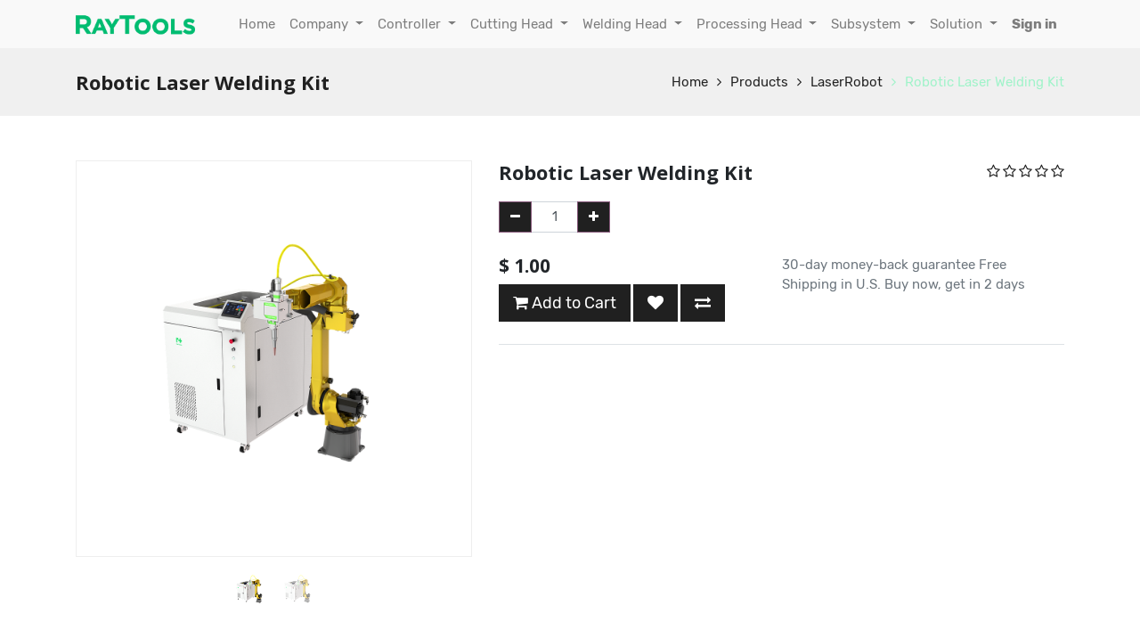

--- FILE ---
content_type: text/html; charset=utf-8
request_url: https://www.raytools.ch/shop/product/robotic-laser-welding-kit-15200?category=9
body_size: 39696
content:


        
        
        

        
        <!DOCTYPE html>
        <html data-oe-company-name="Raytools" lang="en-US" data-website-id="2">
            <head>
                <meta charset="utf-8"/>
                <meta http-equiv="X-UA-Compatible" content="IE=edge,chrome=1"/>
                <meta name="viewport" content="width=device-width, initial-scale=1, user-scalable=no"/>

                <title>Robotic Laser Welding Kit | Raytools</title>
                <link type="image/x-icon" rel="shortcut icon" href="/web/image/website/2/favicon/"/>

                <script type="text/javascript">
                    var odoo = {
                        csrf_token: "8ddc3e1f40d79a295b8c1e1a3626390930293389o",
                    };
                </script>

                
            <meta name="generator" content="Odoo"/>

            
            
            
            
            
            
                
                
                
                    
                        <meta property="og:title" content="Robotic Laser Welding Kit"/>
                    
                        <meta property="og:url" content="http://www.raytools.ch/shop/product/robotic-laser-welding-kit-15200?category=9"/>
                    
                        <meta property="og:description"/>
                    
                        <meta property="og:type" content="website"/>
                    
                        <meta property="og:site_name" content="Raytools"/>
                    
                        <meta property="og:image" content="http://www.raytools.ch/web/image/product.template/15200/image"/>
                    
                
                
                
                    
                        <meta name="twitter:card" content="summary_large_image"/>
                    
                        <meta name="twitter:description"/>
                    
                        <meta name="twitter:title" content="Robotic Laser Welding Kit"/>
                    
                        <meta name="twitter:image" content="http://www.raytools.ch/web/image/product.template/15200/image"/>
                    
                
            

            
            
                
                    <link rel="alternate" hreflang="en" href="http://www.raytools.ch/shop/product/robotic-laser-welding-kit-15200?category=9"/>
                
            

            <script type="text/javascript">
                odoo.session_info = {
                    is_admin: false,
                    is_system: false,
                    is_frontend: true,
                    translationURL: '/website/translations',
                    is_website_user: true,
                    user_id: 4
                };
                
                (function(w,d,s,l,i){
                      w[l]=w[l]||[];w[l].push({
                        'gtm.start':new Date().getTime(),event:'gtm.js'
                      });
                      var f=d.getElementsByTagName(s)[0],
                      j=d.createElement(s),
                      dl=l!='dataLayer'?'&l='+l:'';
                      j.async=true;
                      j.src='https://www.googletagmanager.com/gtm.js?id='+i+dl;f.parentNode.insertBefore(j,f);
                    }
                  )(window,document,'script','dataLayer','GTM-MSHQ3ZZ5');
            </script>

            <link type="text/css" rel="stylesheet" href="/web/content/8232-78679aa/2/web.assets_common.0.css"/>
            <link type="text/css" rel="stylesheet" href="/web/content/9530-c449250/2/web.assets_frontend.0.css"/>
            <link type="text/css" rel="stylesheet" href="/web/content/9531-c449250/2/web.assets_frontend.1.css"/>
            <link type="text/css" rel="stylesheet" href="/web/content/9532-c449250/2/web.assets_frontend.2.css"/>
            
            
            

            <script type="text/javascript" src="/web/content/8233-78679aa/2/web.assets_common.js"></script>
            <script type="text/javascript" src="/web/content/8395-c449250/2/web.assets_frontend.js"></script>
            
            
            
        
            </head>
            <body>
                
            
        
            
        
        
            
                
                
            
        
        
    
    

            
            
      <noscript>
          <iframe src="https://www.googletagmanager.com/ns.html?id=GTM-MSHQ3ZZ5" height="0" width="0" style="display:none;visibility:hidden">
          </iframe>
        </noscript>
      
    
            
        <div id="wrapwrap" class="   ">
                
            
        <header class=" o_affix_enabled">
                    <nav class="navbar navbar-expand-md navbar-light bg-light">
                        <div class="container">
                            <a href="/" class="navbar-brand logo">
            <span role="img" aria-label="Logo of Raytools" title="Raytools"><img src="/web/image/res.company/1/logo?unique=181ed91" class="img img-fluid"/></span>
        </a>
    <button type="button" class="navbar-toggler" data-toggle="collapse" data-target="#top_menu_collapse">
                                <span class="navbar-toggler-icon"></span>
                            </button>
                            <div class="collapse navbar-collapse" id="top_menu_collapse">
                                <ul class="nav navbar-nav ml-auto text-right o_menu_loading" id="top_menu">
                                    
        
            
    
    <li class="nav-item">
        <a role="menuitem" href="/" class="nav-link ">
            <span>Home</span>
        </a>
    </li>
            
            
            
            
            
            
            
        
    

        
            
    
    
            
            
            
            
            
            
            
        
    <li class="nav-item dropdown ">
        <a data-toggle="dropdown" href="#" class="nav-link dropdown-toggle">
            <span>Company</span>
        </a>
        <ul class="dropdown-menu" role="menu">
            
                
    
    <li class="">
        <a role="menuitem" href="/about" class="dropdown-item ">
            <span>About</span>
        </a>
    </li>
            
            
            
            
            
            
            
        
    

            
                
    
    <li class="">
        <a role="menuitem" href="/blog/news-2" class="dropdown-item ">
            <span>News</span>
        </a>
    </li>
            
            
            
            
            
            
            
        
    

            
                
    
    <li class="">
        <a role="menuitem" href="/contact" class="dropdown-item ">
            <span>Request Form</span>
        </a>
    </li>
            
            
            
            
            
            
            
        
    

            
                
    
    <li class="">
        <a role="menuitem" href="/global-network" class="dropdown-item ">
            <span>Global Network</span>
        </a>
    </li>
            
            
            
            
            
            
            
        
    

            
        </ul>
    </li>

        
            
    
    
            
            
            
            
            
            
            
        
    <li class="nav-item dropdown ">
        <a data-toggle="dropdown" href="#" class="nav-link dropdown-toggle">
            <span>Controller</span>
        </a>
        <ul class="dropdown-menu" role="menu">
            
                
    
    <li class="">
        <a role="menuitem" href="/category/Flat Cutting" class="dropdown-item ">
            <span>Flat Cutting</span>
        </a>
    </li>
            
            
            
            
            
            
            
        
    

            
                
    
    <li class="">
        <a role="menuitem" href="/category/Tube Cutting" class="dropdown-item ">
            <span>Tube Cutting</span>
        </a>
    </li>
            
            
            
            
            
            
            
        
    

            
        </ul>
    </li>

        
            
    
    
            
            
            
            
            
            
            
        
    <li class="nav-item dropdown ">
        <a data-toggle="dropdown" href="#" class="nav-link dropdown-toggle">
            <span>Cutting Head</span>
        </a>
        <ul class="dropdown-menu" role="menu">
            
                
    
    <li class="">
        <a role="menuitem" href="/category/2D Cutting" class="dropdown-item ">
            <span>2D Cutting</span>
        </a>
    </li>
            
            
            
            
            
            
            
        
    

            
                
    
    <li class="">
        <a role="menuitem" href="/category/3D Cutting" class="dropdown-item ">
            <span>3D Cutting</span>
        </a>
    </li>
            
            
            
            
            
            
            
        
    

            
                
    
    <li class="">
        <a role="menuitem" href="/category/Micro Cutting" class="dropdown-item ">
            <span>Micro Cutting</span>
        </a>
    </li>
            
            
            
            
            
            
            
        
    

            
                
    
    <li class="">
        <a role="menuitem" href="/category/Multi-Axis Cutting" class="dropdown-item ">
            <span>Multi-Axis Cutting</span>
        </a>
    </li>
            
            
            
            
            
            
            
        
    

            
                
    
    <li class="">
        <a role="menuitem" href="/category/Robot Cutting" class="dropdown-item ">
            <span>Robot Cutting</span>
        </a>
    </li>
            
            
            
            
            
            
            
        
    

            
                
    
    <li class="">
        <a role="menuitem" href="/category/Discontinued" class="dropdown-item ">
            <span>Discontinued</span>
        </a>
    </li>
            
            
            
            
            
            
            
        
    

            
        </ul>
    </li>

        
            
    
    
            
            
            
            
            
            
            
        
    <li class="nav-item dropdown ">
        <a data-toggle="dropdown" href="#" class="nav-link dropdown-toggle">
            <span>Welding Head</span>
        </a>
        <ul class="dropdown-menu" role="menu">
            
                
    
    <li class="">
        <a role="menuitem" href="/category/Handheld Processing" class="dropdown-item ">
            <span>Handheld Processing</span>
        </a>
    </li>
            
            
            
            
            
            
            
        
    

            
                
    
    <li class="">
        <a role="menuitem" href="/category/Fixed Beam" class="dropdown-item ">
            <span>Fixed Beam</span>
        </a>
    </li>
            
            
            
            
            
            
            
        
    

            
                
    
    <li class="">
        <a role="menuitem" href="/category/Wobble Beam" class="dropdown-item ">
            <span>Wobble Beam</span>
        </a>
    </li>
            
            
            
            
            
            
            
        
    

            
                
    
    <li class="">
        <a role="menuitem" href="/category/Programmable Wobble Beam" class="dropdown-item ">
            <span>Programmable Wobble Beam</span>
        </a>
    </li>
            
            
            
            
            
            
            
        
    

            
                
    
    <li class="">
        <a role="menuitem" href="/category/Scan Beam" class="dropdown-item ">
            <span>Scan Beam</span>
        </a>
    </li>
            
            
            
            
            
            
            
        
    

            
                
    
    <li class="">
        <a role="menuitem" href="/category/Hybrid Beam" class="dropdown-item ">
            <span>Hybrid Beam</span>
        </a>
    </li>
            
            
            
            
            
            
            
        
    

            
        </ul>
    </li>

        
            
    
    
            
            
            
            
            
            
            
        
    <li class="nav-item dropdown ">
        <a data-toggle="dropdown" href="#" class="nav-link dropdown-toggle">
            <span>Processing Head</span>
        </a>
        <ul class="dropdown-menu" role="menu">
            
                
    
    <li class="">
        <a role="menuitem" href="/category/Cladding" class="dropdown-item ">
            <span>Cladding</span>
        </a>
    </li>
            
            
            
            
            
            
            
        
    

            
                
    
    <li class="">
        <a role="menuitem" href="/category/Cladding&amp;Welding" class="dropdown-item ">
            <span>Cladding&amp;Welding</span>
        </a>
    </li>
            
            
            
            
            
            
            
        
    

            
                
    
    <li class="">
        <a role="menuitem" href="/category/Cladding&amp;Hardening" class="dropdown-item ">
            <span>Cladding&amp;Hardening</span>
        </a>
    </li>
            
            
            
            
            
            
            
        
    

            
                
    
    <li class="">
        <a role="menuitem" href="/category/Cladding by Wire" class="dropdown-item ">
            <span>Cladding by Wire</span>
        </a>
    </li>
            
            
            
            
            
            
            
        
    

            
                
    
    <li class="">
        <a role="menuitem" href="/category/Powder Feeder" class="dropdown-item ">
            <span>Powder Feeder</span>
        </a>
    </li>
            
            
            
            
            
            
            
        
    

            
        </ul>
    </li>

        
            
    
    
            
            
            
            
            
            
            
        
    <li class="nav-item dropdown ">
        <a data-toggle="dropdown" href="#" class="nav-link dropdown-toggle">
            <span>Subsystem</span>
        </a>
        <ul class="dropdown-menu" role="menu">
            
                
    
    <li class="">
        <a role="menuitem" href="/category/Laser Cutting-Flat" class="dropdown-item ">
            <span>Laser Cutting-Flat</span>
        </a>
    </li>
            
            
            
            
            
            
            
        
    

            
                
    
    <li class="">
        <a role="menuitem" href="/category/Laser Cutting-Tube" class="dropdown-item ">
            <span>Laser Cutting-Tube</span>
        </a>
    </li>
            
            
            
            
            
            
            
        
    

            
                
    
    <li class="">
        <a role="menuitem" href="/category/Laser Welding-Robot" class="dropdown-item ">
            <span>Laser Welding-Robot</span>
        </a>
    </li>
            
            
            
            
            
            
            
        
    

            
        </ul>
    </li>

        
            
    
    
            
            
            
            
            
            
            
        
    <li class="nav-item dropdown ">
        <a data-toggle="dropdown" href="#" class="nav-link dropdown-toggle">
            <span>Solution</span>
        </a>
        <ul class="dropdown-menu" role="menu">
            
                
    
    <li class="">
        <a role="menuitem" href="/product/15198" class="dropdown-item ">
            <span>Robotic Fiber Laser Cutting Kit</span>
        </a>
    </li>
            
            
            
            
            
            
            
        
    

            
                
    
    <li class="">
        <a role="menuitem" href="/product/15199" class="dropdown-item ">
            <span>Robotic Fiber Laser Cutting Kit Pro</span>
        </a>
    </li>
            
            
            
            
            
            
            
        
    

            
                
    
    <li class="">
        <a role="menuitem" href="/product/15201" class="dropdown-item ">
            <span>Robotic CO2 Laser Cutting Cell</span>
        </a>
    </li>
            
            
            
            
            
            
            
        
    

            
                
    
    <li class="">
        <a role="menuitem" href="/product/15200" class="dropdown-item ">
            <span>Robotic Laser Welding Kit</span>
        </a>
    </li>
            
            
            
            
            
            
            
        
    

            
                
    
    <li class="">
        <a role="menuitem" href="/category/OLE" class="dropdown-item ">
            <span>Handheld Laser Welding Machine</span>
        </a>
    </li>
            
            
            
            
            
            
            
        
    

            
                
    
    <li class="">
        <a role="menuitem" href="/category/OLE" class="dropdown-item ">
            <span>Laser Welding Machine</span>
        </a>
    </li>
            
            
            
            
            
            
            
        
    

            
                
    
    <li class="">
        <a role="menuitem" href="/category/DynaTools" class="dropdown-item ">
            <span>High Precision Micro Laser Cutting Station</span>
        </a>
    </li>
            
            
            
            
            
            
            
        
    

            
        </ul>
    </li>

        
    
            
            <li class="nav-item divider d-none"></li> <li id="my_cart" class="nav-item d-none">
                <a href="/shop/cart" class="nav-link">
                    <i class="fa fa-shopping-cart"></i>
                    My Cart <sup class="my_cart_quantity badge badge-primary"></sup>
                </a>
            </li>
            
                
                <li id="my_wish" class="nav-item" style="display:none;">
                    <a href="/shop/wishlist" class="nav-link">
                        <i class="fa fa-heart"></i>
                        Wishlist <sup class="my_wish_quantity o_animate_blink badge badge-primary">0</sup>
                    </a>
                </li>
            
        
            
        
        
                                    
                                
            <li class="nav-item divider"></li>
            <li class="nav-item">
                <a class="nav-link" href="/web/login">
                    <b>Sign in</b>
                </a>
            </li>
        </ul>
                            </div>
                        </div>
                    </nav>
                </header>
                <main>
                    
            
            <div itemscope="itemscope" itemtype="http://schema.org/Product" id="wrap" class="js_sale ecom-zoomable zoomodoo-next">
                
            <section class="page-title">
                <div class="container">
                    <h2 class="brandcum_title">
                        <span>Robotic Laser Welding Kit</span>
                    </h2>
                    <div>
                        <ul class="breadcrumb">
                            <li>
                                <a href="/">Home</a>
                            </li>
                            <li>
                                <a href="/shop">Products</a>
                            </li>
                            <li>
                                <a href="/shop/category/laserrobot-9">LaserRobot</a>
                            </li>
                            <li class="active">
                                <a class="prod_link">Robotic Laser Welding Kit</a>
                            </li>
                        </ul>
                    </div>
                </div>
            </section>
        <section id="product_detail" class="container mt8 product-view oe_website_sale ">
                    <div class="row">
                        <div class="col-md-5 sct_product_side">
                
                    
        
        
        <div id="o-carousel-product" class="carousel slide" data-ride="carousel" data-interval="0">
            <div class="carousel-outer">
                <div class="carousel-inner">
                    
                    <div itemprop="image" class="carousel-item active"><img src="/web/image/product.template/15200/image?unique=96a290d" class="img img-fluid product_detail_img" alt="Robotic Laser Welding Kit" data-zoom="1" data-zoom-image="/web/image/product.template/15200/image?unique=96a290d"/></div>
                    
                        <div class="carousel-item"><img src="/web/image/product.image/50/image?unique=33beefb" class="img img-fluid product_detail_img" alt="Robot Laser Welding Cell" data-zoom="1" data-zoom-image="/web/image/product.image/50/image?unique=33beefb"/></div>
                    
                </div>

                
                    <a class="carousel-control-prev" href="#o-carousel-product" role="button" data-slide="prev">
                        <span class="fa fa-chevron-left" role="img" aria-label="Previous" title="Previous"></span>
                    </a>
                    <a class="carousel-control-next" href="#o-carousel-product" role="button" data-slide="next">
                        <span class="fa fa-chevron-right" role="img" aria-label="Next" title="Next"></span>
                    </a>
                
            </div>

            <ol class="carousel-indicators">
                
                <li data-target="#o-carousel-product" data-slide-to="0" class="active">
                    <img class="img img-fluid" src="/website/image/product.template/15200/image/90x90" alt="Robotic Laser Welding Kit"/>
                </li>
                
                    <li data-target="#o-carousel-product" data-slide-to="1">
                        <img class="img img-fluid" src="/website/image/product.image/50/image/90x90" alt="Robot Laser Welding Cell"/>
                    </li>
                
            </ol>
        </div>
    
                
                
                 
            </div>
        <div class="col-md-7" id="product_details">
                            <div class="sct-main-name-rating">
                <h1 class="sct-prod-name" itemprop="name">Robotic Laser Welding Kit</h1>
                <ul class="ratings">
                    
                    
        <div id="discussion" class="d-print-none o_portal_chatter o_not_editable p-0" data-res_model="product.template" data-res_id="15200" data-pager_step="10" data-allow_composer="0" data-display_rating="True" data-rating_val="6" data-only_rating="1">
        </div>
    
                </ul>
            </div>
            
            <div class="sct-main-description-div">
                
            </div>

        <span itemprop="url" style="display:none;">http://www.raytools.ch/shop/product/robotic-laser-welding-kit-15200</span>
                            <form method="POST">
                                <input type="hidden" name="csrf_token" value="3c3fc24c3bd2d4dd2ecace4f4cea3dd0a209e474o1767145298"/>
                                <div class="js_product js_main_product">
                                    
                                        <input type="hidden" class="product_id" name="product_id" value="69629"/>
                                        <input type="hidden" class="product_template_id" name="product_template_id" value="15200"/>
                                        
                                            <ul class="d-none js_add_cart_variants" data-attribute_exclusions="{'exclusions: []'}"></ul>
                                        
                                    
                                    <div class="css_quantity input-group oe_website_spinner" contenteditable="false">
            <div class="input-group-prepend">
                <a class="btn btn-secondary js_add_cart_json" aria-label="Remove one" title="Remove one" href="#">
                    <i class="fa fa-minus"></i>
                </a>
            </div>
            <input type="text" class="form-control quantity" data-min="1" name="add_qty" value="1"/>
            <div class="input-group-append">
                <a class="btn btn-secondary float_left js_add_cart_json" aria-label="Add one" title="Add one" href="#">
                    <i class="fa fa-plus"></i>
                </a>
            </div>
        </div>
      <div class="sct-main-price-description">
                <div class="sct-price-option">
                    
      <div itemprop="offers" itemscope="itemscope" itemtype="http://schema.org/Offer" class="product_price mt16">
          <h4 class="oe_price_h4 css_editable_mode_hidden">
              <span data-oe-type="monetary" data-oe-expression="combination_info['list_price']" style="text-decoration: line-through; white-space: nowrap;" class="text-danger oe_default_price d-none">$ <span class="oe_currency_value">1.00</span></span>
              <b data-oe-type="monetary" data-oe-expression="combination_info['price']" class="oe_price" style="white-space: nowrap;">$ <span class="oe_currency_value">1.00</span></b>
              <span itemprop="price" style="display:none;">1.0</span>
              <span itemprop="priceCurrency" style="display:none;">USD</span>
          </h4>
          <h4 class="css_non_editable_mode_hidden decimal_precision" data-precision="2">
            <span>$ <span class="oe_currency_value">1.00</span></span>
          </h4>
          <h4 class="d-none oe_not_available bg-warning">Option not available</h4>
      </div>
    
                    <p class="css_not_available_msg alert alert-warning">This combination does not exist.</p>
                    <a role="button" id="add_to_cart" class="btn btn-lg js_check_product a-submit" href="#"><i class="fa fa-shopping-cart"></i> Add to Cart</a>
            
        
            
                
                
                <a class="btn btn-xs o_add_wishlist o_add_wishlist_dyn" data-action="o_wishlist" role="button" title="Add to Wishlist" type="button" data-product-product-id="69629" data-product-template-id="15200">
                    <span aria-label="Add to wishlist" class="fa fa-heart" role="img"></span>
                </a>
            
        
            
            <a aria-label="Compare" class="btn btn-xs o_add_compare o_add_compare_dyn" data-action="o_comparelist" role="button" title="Compare" type="button" data-product-product-id="69629">
                <span class="fa fa-exchange"></span>
            </a>
        
                </div>
                <div class="sct-other-desciption">
                    <p class="text-muted">
                      30-day money-back guarantee
                      Free Shipping in U.S.
                      Buy now, get in 2 days
                    </p>
                </div>
            </div>
        
        
                                </div>
            <div class="sct-main-brand-social">
                
                
            </div>
        
                            </form>
                            </div>
                    </div>
                </section>
                
            <section class="sct-description-tab o_shop_discussion_rating">
                <div class="container" id="website_description">
                    <div class="pd-more-info">
                        <ul class="nav nav-tabs" id="description_reviews_tabs" role="tablist">
                            <li class="" role="presentation">
                                <a aria-controls="more_info" class="active show" data-toggle="tab" href="#description" role="tab">Description</a>
                            </li>
            <li role="presentation">
                <a aria-controls="reviews" data-toggle="tab" href="#reviews" role="tab">Reviews 
                    
                </a>
            </li>
        
                        </ul>
                        <div class="tab-content" id="description_reviews_tabs_contents">
                            <div class="tab-pane active" id="description" role="tabpanel">
                                
                                <div class="oe_structure"></div>
                            </div>
            <div class="tab-pane" id="reviews" role="tabpanel">
                <section class="container">
                    <div class="row">
                        <div class="col-md-12">
                            
        <div id="discussion" class="d-print-none o_portal_chatter o_not_editable p-0" data-res_model="product.template" data-res_id="15200" data-pager_step="10" data-allow_composer="1" data-display_rating="True" data-rating_val="6">
        </div>
    
                        </div>
                    </div>
                </section>
            </div>
        
                        </div>
                    </div>
                </div>
            </section>
        
            
        
            </div>
        
                </main>
                <footer class="bg-light o_footer">
                    <section class="about_us_v_2 mk_custom_background oe_img_bg oe_custom_bg" style=" background-position: 67.35% 72.09%;">
      <div class="container" style="">
        <div class="row sct_btm_row" style="">
          <div class="bg-white-25  col-md-6 pb0 pt0 sct_cmp_info col-lg-5" style="">
            <div class="input-group js_subscribe" data-list-id="0" data-subscribe="off">
              <input type="email" name="email" class="form-control js_subscribe_email" placeholder="your email..."/>
              <span class="input-group-append">
                <a role="button" href="#" class="btn btn-primary js_subscribe_btn" data-original-title="" title="" aria-describedby="tooltip608248">Subscribe </a>
                <a role="button" href="#" class="btn btn-success d-none js_subscribed_btn o_default_snippet_text" disabled="disabled">Thanks </a>
              </span>
              <div class="alert alert-success d-none o_default_snippet_text" role="status">Thanks for your subscription! </div>
            </div>
            <p class="sct_simple_text">
              <span style="color: rgb(255, 255, 255);">&nbsp; &nbsp;&nbsp; </span>
            </p>
            <p class="sct_simple_text"><font style="color: rgb(255, 255, 255);"><br/></font><font style="color: rgb(33, 37, 41);"><span class="fa fa-2x fa-map-marker" data-original-title="" title="" aria-describedby="tooltip316200" style="color: rgb(0, 0, 0); font-size: 15px;"></span>&nbsp; &nbsp; </font><span style="font-size: 0.875rem;">Friedeggstrasse&nbsp;13,&nbsp;</span>Postfach, 3400&nbsp;Burgdorf, Switzerland </p>
            <p class="sct_simple_text">
              <br/>
            </p>
            <p class="sct_simple_text"><span class="fa fa-envelope-o" style="color: rgb(0, 0, 0);" data-original-title="" title="" aria-describedby="tooltip508403"></span>&nbsp; <font style="color: rgb(33, 37, 41);">sales@raytools.com</font></p>
            <p class="sct_simple_text">&nbsp;&nbsp; <font style="color: rgb(255, 255, 255);">&nbsp;&nbsp;</font><font style="color: rgb(33, 37, 41);">&nbsp;</font></p>
            <p class="sct_simple_text">
              <font style="color: rgb(255, 255, 255);">
                <br/>
              </font>
            </p>
            <p class="sct_simple_text"><a href="https://www.facebook.com/RaytoolsAG"><span class="fa fa-2x fa-facebook-official" style="color: rgb(0, 0, 0);" data-original-title="" title="" aria-describedby="tooltip955513"></span></a>&nbsp; &nbsp; &nbsp; <a href="https://twitter.com/raytools_AG"><span class="fa fa-2x fa-twitter-square" style="color: rgb(0, 0, 0);" data-original-title="" title="" aria-describedby="tooltip201793"></span></a>&nbsp; &nbsp; &nbsp; <a href="https://www.linkedin.com/company/raytools"><span class="fa fa-2x fa-linkedin" style="color: rgb(0, 0, 0);" data-original-title="" title="" aria-describedby="tooltip718177"></span></a>&nbsp; &nbsp; &nbsp;&nbsp; <a href="https://www.instagram.com/raytools_official" target="_blank"><span class="fa fa-2x fa-instagram" style="color: rgb(0, 0, 0);" data-original-title="" title="" aria-describedby="tooltip825680"></span></a>&nbsp; &nbsp; &nbsp; <a href="https://www.youtube.com/c/RayToolsAG" target="_blank"><span class="fa fa-2x fa-youtube-square" style="color: rgb(0, 0, 0);" data-original-title="" title="" aria-describedby="tooltip19477"></span></a>&nbsp; &nbsp; &nbsp; &nbsp; &nbsp; &nbsp; &nbsp; &nbsp; &nbsp; &nbsp; &nbsp; &nbsp; &nbsp; &nbsp; &nbsp;</p>
            <a href="http://www.youtube.com/c/raytoolsag" target="_blank" style="color: rgb(0, 84, 82); background-color: rgba(255, 255, 255, 0.25); cursor: pointer; font-size: 15px;" data-original-title="" title="" aria-describedby="tooltip190800"></a>
            <span style="font-size: 15px;"></span>
            <p class="sct_simple_text">
              <br/>
            </p>
            <p class="sct_simple_text">
              <font style="font-size: 12px;"> &nbsp; &nbsp; &nbsp; &nbsp; &nbsp; &nbsp; &nbsp; &nbsp; &nbsp; &nbsp; &nbsp; &nbsp; &nbsp;&nbsp;</font>
            </p>
            <p class="sct_simple_text">
              <font style="font-size: 12px;">&nbsp; &nbsp; &nbsp; &nbsp; &nbsp; &nbsp; &nbsp; &nbsp; &nbsp; &nbsp; &nbsp; &nbsp;<img class="img-fluid img-thumbnail o_we_custom_image" src="/web/image/5607/80.jpg" data-original-title="" title="" aria-describedby="tooltip309428"/>&nbsp;&nbsp;</font>
            </p>
            <p class="sct_simple_text">
              <font style="font-size: 12px;">&nbsp; &nbsp; &nbsp; &nbsp; &nbsp; &nbsp; &nbsp; &nbsp; &nbsp; ©&nbsp;Raytools&nbsp;AG&nbsp;2020<br/></font>
            </p>
            <p class="sct_simple_text">
              <br/>
            </p>
            <p class="sct_simple_text">
              <font style="font-size: 12px;">
                <br/>
              </font>
              <br/>
            </p>
          </div>
          <div class="col-md-6 sct_cmp_list  pb0 pt40 bg-white-25 col-lg-4 offset-lg-2 rounded" style="">
            <ul class="sct_unorder_list" style="">
              <li style=""><h3>Application&nbsp;&nbsp;</h3>&nbsp; &nbsp; &nbsp; &nbsp; &nbsp; &nbsp; &nbsp; &nbsp; &nbsp; &nbsp; &nbsp; &nbsp; &nbsp; &nbsp; &nbsp; &nbsp;&nbsp; <span class="fa fa-chevron-right" data-original-title="" title="" aria-describedby="tooltip466236" style="color: rgb(33, 37, 41); font-size: 10px;"><br data-original-title="" title="" aria-describedby="tooltip474427"/></span></li>
              <li><span class="fa fa-chevron-right" data-original-title="" title="" aria-describedby="tooltip466236" style="font-size: 10px; color: rgb(33, 37, 41);"></span>&nbsp;<a href="https://www.raytools.ch/application/1"> </a><span class="text"><a href="https://www.raytools.ch/application/1" data-original-title="" title="" aria-describedby="tooltip734054" style="color: black;">Flat&nbsp;Cutting</a></span></li>
              <li style=""><span class="fa fa-chevron-right" data-original-title="" title="" aria-describedby="tooltip466236" style="font-size: 10px; color: rgb(33, 37, 41);"></span>&nbsp; <span class="text"><font color="#000000"><a href="https://www.raytools.ch/application/2"><font style="color: rgb(66, 66, 66);">Robot Cutting</font></a></font></span></li>
              <li style=""><span class="fa fa-chevron-right" data-original-title="" title="" aria-describedby="tooltip466236" style="color: rgb(33, 37, 41); font-size: 10px;"></span>&nbsp; <span class="text"><a style="color:black" href="https://www.raytools.ch/application/3" data-original-title="" title="" aria-describedby="tooltip990504">Tube Cutting&nbsp;</a></span></li>
              <li style=""><span class="fa fa-chevron-right" data-original-title="" title="" aria-describedby="tooltip466236" style="color: rgb(33, 37, 41); font-size: 10px;"></span>&nbsp;<a href="https://www.raytools.ch/application/4"> </a><span class="text"><a style="color:black" href="https://www.raytools.ch/application/4" data-original-title="" title="" aria-describedby="tooltip949293">Micro Cutting&nbsp;</a></span><br/></li>
              <li style=""><span class="fa fa-chevron-right" data-original-title="" title="" aria-describedby="tooltip466236" style="color: rgb(33, 37, 41); font-size: 10px;"></span>&nbsp;<a href="https://www.raytools.ch/application/7"> </a><span class="text"><a style="color:black" href="https://www.raytools.ch/application/7" data-original-title="" title="" aria-describedby="tooltip949293">5-Axis 3D Cutting&nbsp;</a></span><br/></li>
              <li><span class="fa fa-chevron-right" data-original-title="" title="" aria-describedby="tooltip466236" style="font-size: 10px; color: rgb(33, 37, 41);"></span>&nbsp; <a style="color:black" href="https://www.raytools.ch/application/5" data-original-title="" title="" aria-describedby="tooltip134829">Welding</a><br/></li>
              <li style="">
                <span class="fa fa-chevron-right" data-original-title="" title="" aria-describedby="tooltip466236" style="font-size: 10px; color: rgb(33, 37, 41);"></span>
                <a href="https://www.raytools.ch/application/6">
                  <font style="color: rgb(66, 66, 66);">Cladding &amp; Hardening&nbsp;</font>
                </a>
                <font style="color: rgb(66, 66, 66);">&nbsp;</font>
              </li>
            </ul>
          </div>
        </div>
      </div>
    </section>
  <div class="o_footer_copyright" style="display:none">
            <div class="container">
                <div class="row">
                    <div class="col-lg-6 text-muted text-center text-md-left">
                        <span>Copyright &copy;</span> <span itemprop="name">Raytools</span>
                        
    

                    </div>
                    <div class="col-lg-6 text-right o_not_editable">
                        
    <div class="o_brand_promotion">
            Powered by <a target="_blank" class="badge badge-danger" href="http://www.odoo.com/page/website-builder?utm_source=db&amp;utm_medium=website">Odoo</a>.
            Try the <a target="_blank" href="http://www.odoo.com/page/website-builder?utm_source=db&amp;utm_medium=website">open source website builder</a>.
        </div>
    
                    </div>
                </div>
            </div>
        </div>
    </footer>
            <a class="cd-top" href="#">
                <i class="fa fa-chevron-up"></i>
            </a>
        
            </div>
                
            
        
    
        
            </body>
        </html>
    
    
    

--- FILE ---
content_type: text/css
request_url: https://www.raytools.ch/web/content/9531-c449250/2/web.assets_frontend.1.css
body_size: 416797
content:
.o_ace_view_editor .btn:not(.o_btn_preview).btn-info:focus, .o_ace_view_editor .btn:not(.o_btn_preview).btn-info.focus{box-shadow: 0 0 0 0.2rem rgba(105, 153, 168, 0.5);} .o_ace_view_editor .btn:not(.o_btn_preview).btn-info.disabled, .o_ace_view_editor .btn:not(.o_btn_preview).btn-info:disabled{color: #FFFFFF; background-color: #6999a8; border-color: #6999a8;} .o_ace_view_editor .btn:not(.o_btn_preview).btn-info:not(:disabled):not(.disabled):active, .o_ace_view_editor .btn:not(.o_btn_preview).btn-info:not(:disabled):not(.disabled).active, .show > .o_ace_view_editor .btn:not(.o_btn_preview).btn-info.dropdown-toggle{color: #FFFFFF; background-color: #517e8d; border-color: #4d7784;} .o_ace_view_editor .btn:not(.o_btn_preview).btn-info:not(:disabled):not(.disabled):active:focus, .o_ace_view_editor .btn:not(.o_btn_preview).btn-info:not(:disabled):not(.disabled).active:focus, .show > .o_ace_view_editor .btn:not(.o_btn_preview).btn-info.dropdown-toggle:focus{box-shadow: 0 0 0 0.2rem rgba(105, 153, 168, 0.5);} .o_ace_view_editor .btn:not(.o_btn_preview).btn-warning{color: #212529; background-color: #f0ad4e; border-color: #f0ad4e;} .o_ace_view_editor .btn:not(.o_btn_preview).btn-warning:hover{color: #212529; background-color: #ed9d2b; border-color: #ec971f;} .o_ace_view_editor .btn:not(.o_btn_preview).btn-warning:focus, .o_ace_view_editor .btn:not(.o_btn_preview).btn-warning.focus{box-shadow: 0 0 0 0.2rem rgba(240, 173, 78, 0.5);} .o_ace_view_editor .btn:not(.o_btn_preview).btn-warning.disabled, .o_ace_view_editor .btn:not(.o_btn_preview).btn-warning:disabled{color: #212529; background-color: #f0ad4e; border-color: #f0ad4e;} .o_ace_view_editor .btn:not(.o_btn_preview).btn-warning:not(:disabled):not(.disabled):active, .o_ace_view_editor .btn:not(.o_btn_preview).btn-warning:not(:disabled):not(.disabled).active, .show > .o_ace_view_editor .btn:not(.o_btn_preview).btn-warning.dropdown-toggle{color: #212529; background-color: #ec971f; border-color: #ea9214;} .o_ace_view_editor .btn:not(.o_btn_preview).btn-warning:not(:disabled):not(.disabled):active:focus, .o_ace_view_editor .btn:not(.o_btn_preview).btn-warning:not(:disabled):not(.disabled).active:focus, .show > .o_ace_view_editor .btn:not(.o_btn_preview).btn-warning.dropdown-toggle:focus{box-shadow: 0 0 0 0.2rem rgba(240, 173, 78, 0.5);} .o_ace_view_editor .btn:not(.o_btn_preview).btn-danger{color: #FFFFFF; background-color: #e6586c; border-color: #e6586c;} .o_ace_view_editor .btn:not(.o_btn_preview).btn-danger:hover{color: #FFFFFF; background-color: #e1374f; border-color: #df2c45;} .o_ace_view_editor .btn:not(.o_btn_preview).btn-danger:focus, .o_ace_view_editor .btn:not(.o_btn_preview).btn-danger.focus{box-shadow: 0 0 0 0.2rem rgba(230, 88, 108, 0.5);} .o_ace_view_editor .btn:not(.o_btn_preview).btn-danger.disabled, .o_ace_view_editor .btn:not(.o_btn_preview).btn-danger:disabled{color: #FFFFFF; background-color: #e6586c; border-color: #e6586c;} .o_ace_view_editor .btn:not(.o_btn_preview).btn-danger:not(:disabled):not(.disabled):active, .o_ace_view_editor .btn:not(.o_btn_preview).btn-danger:not(:disabled):not(.disabled).active, .show > .o_ace_view_editor .btn:not(.o_btn_preview).btn-danger.dropdown-toggle{color: #FFFFFF; background-color: #df2c45; border-color: #dd213c;} .o_ace_view_editor .btn:not(.o_btn_preview).btn-danger:not(:disabled):not(.disabled):active:focus, .o_ace_view_editor .btn:not(.o_btn_preview).btn-danger:not(:disabled):not(.disabled).active:focus, .show > .o_ace_view_editor .btn:not(.o_btn_preview).btn-danger.dropdown-toggle:focus{box-shadow: 0 0 0 0.2rem rgba(230, 88, 108, 0.5);} .o_ace_view_editor :not(.input-group):not(.form-group):not(.input-group-append):not(.input-group-prepend) > .form-control{height: 34px;} .o_ace_view_editor .form-control{padding: 6px 12px; font-size: 14px; line-height: 1.5; border: 1px solid #d4d5d7; color: #555; background-color: #fff; border-radius: 0;} .o_ace_view_editor .form-control.is-invalid{border-color: #dc3545;} .o_ace_view_editor .input-group .form-control{height: auto;} .o_ace_view_editor .input-group-text{background-color: #e9ecef;} .o_ace_view_editor .was-validated .form-control:invalid{border-color: #dc3545;} .o_ace_view_editor select.form-control{-webkit-appearance: none; -moz-appearance: none; appearance: none; background: url("[data-uri] sbnM6eGxpbms9J2h0dHA6Ly93d3cudzMub3JnLzE5OTkveGxpbmsnIHdpZHRoPScyNCcgaGVpZ2 h0PScyNCcgdmlld0JveD0nMCAwIDI0IDI0Jz48cGF0aCBpZD0nc3ZnXzEnIGQ9J203LjQwNiw3L jgyOGw0LjU5NCw0LjU5NGw0LjU5NCwtNC41OTRsMC40MDYsMS40MDZsLTUsNC43NjZsLTUsLTQu NzY2bDAuNDA2LC0xLjQwNnonIGZpbGw9JyM4ODgnLz48L3N2Zz4="); background-position: 100% 65%; background-repeat: no-repeat;} .tour .popover-navigation{margin-left: 13px; margin-bottom: 8px;} .css_published .btn-danger, .css_published .css_publish{display: none;} .css_unpublished .btn-success, .css_unpublished .css_unpublish{display: none;} [data-publish='off'] > *:not(.css_options){opacity: 0.5;} @media print{a[href]:after{content: initial;}} .o_page_management_info .o_switch{padding-top: 9px;} #list_website_pages th{background-color: #5f5e97; color: white;} #list_website_pages td, #list_website_pages th{padding: 0.45rem;} #list_website_pages td > a.fa{margin-left: 5px; color: #5f5e97;} #list_website_pages td .text-muted{opacity: 0.5;} #list_website_pages .fa-check, #list_website_pages .fa-eye-slash{color: #17a2b8;} 

/* /website/static/src/scss/website.zoomodoo.scss defined in bundle 'web.assets_frontend' */
 .zoomodoo{position: relative; display: inline-block; *display: inline; *zoom: 1;} .zoomodoo img{vertical-align: bottom;} .zoomodoo-flyout{position: absolute; z-index: 100; overflow: hidden; background: #FFF; top: 0; width: 100%; height: 100%;} .zoomodoo-flyout img{max-width: 500%;} .zoomodoo-hover .zoomodoo-flyout{left: 0;} .zoomodoo-next .zoomodoo-flyout{left: 100%;} 

/* /website_mail/static/src/css/website_mail.scss defined in bundle 'web.assets_frontend' */
 .js_follow[data-follow='on'] .js_follow_btn, .js_follow[data-follow='off'] .js_unfollow_btn{display: none;} 

/* /website_rating/static/src/scss/website_rating.scss defined in bundle 'web.assets_frontend' */
 .o_website_rating_static{color: #FACC2E;} .o_website_rating_card_container{} .o_website_rating_card_container .o_message_counter{color: #495057;} .o_website_rating_card_container table.o_website_rating_progress_table{width: 100%; overflow: visible;} .o_website_rating_card_container table.o_website_rating_progress_table .o_website_rating_table_star_num{min-width: 30px; white-space: nowrap;} .o_website_rating_card_container table.o_website_rating_progress_table .o_website_rating_select[style*="opacity: 1"]{cursor: pointer;} .o_website_rating_card_container table.o_website_rating_progress_table .o_website_rating_table_progress{min-width: 120px;} .o_website_rating_card_container table.o_website_rating_progress_table .o_website_rating_table_progress > .progress{margin-bottom: 5px; margin-left: 5px; margin-right: 5px;} .o_website_rating_card_container table.o_website_rating_progress_table .o_website_rating_table_progress .o_rating_progressbar{background-color: #FACC2E;} .o_website_rating_card_container table.o_website_rating_progress_table .o_website_rating_table_percent{text-align: right; padding-left: 5px; font-size: 0.75rem;} .o_website_rating_card_container table.o_website_rating_progress_table .o_website_rating_table_reset .o_website_rating_select_text{visibility: hidden;} .o_rating_star_card{margin-bottom: 5px;} .o_rating_star_card .stars{display: inline-block; color: #FACC2E; margin-right: 15px;} .o_rating_star_card .stars i{margin-right: -3px; text-align: center;} .o_rating_star_card .stars.enabled{cursor: pointer;} .o_rating_star_card .rate_text{display: inline-block;} 

/* /website_blog/static/src/scss/website_blog.scss defined in bundle 'web.assets_frontend' */
 .website_blog{} .website_blog .css_website_mail .o_has_error{border-color: red;} .website_blog .css_website_mail .css_nav_month{display: none;} .website_blog .css_website_mail .css_nav_month:first-of-type{display: block;} .website_blog .read_width{max-width: 700px; margin-left: auto; margin-right: auto;} .website_blog .blog_content{min-height: 350px !important;} .website_blog .blog_content a.oe_mail_expand:after{content: " →";} .website_blog .blog_content a.oe_mail_expand{font-weight: bold;} .website_blog p.post-meta{position: relative; top: -5px;} .website_blog div#blog_angle_down a:hover{text-decoration: none;} .website_blog .o_blog_cover_container{position: relative;} .website_blog .o_blog_cover_container > .o_blog_cover_component{position: absolute; top: 0; left: 0; bottom: 0; right: 0; display: none; background-size: cover; background-position: center; background-repeat: no-repeat;} .website_blog .o_blog_cover_container > .blog_title{margin: 0 auto; text-align: center; font-weight: bold;} .website_blog .o_blog_cover_container.cover > .o_blog_cover_component{display: block;} .website_blog .o_blog_cover_container.cover > .blog_title, .website_blog .o_blog_cover_container.cover_footer > .blog_title{color: white; position: absolute; top: 20%; left: 30px; bottom: auto; right: 30px;} .website_blog .o_blog_cover_container.cover_full{height: 600px; height: 100vh;} .website_blog .o_blog_cover_container.cover_narrow{height: 300px; height: 50vh;} .website_blog .o_blog_cover_container.o_list_cover{display: none; width: auto !important; height: 250px !important;} .website_blog .o_blog_cover_container.o_list_cover.cover{display: block;} .website_blog .o_blog_cover_container.cover_footer{min-height: 350px; height: 65vh; background-color: #B8B8B8; cursor: pointer;} @media (max-width: 767.98px){.website_blog .o_blog_cover_container > .blog_title > h1{font-size: 26px;}.website_blog .o_blog_cover_container > .blog_title > h2{font-size: 20px;}.website_blog .o_blog_cover_container.cover > .blog_title{top: 10%;}.website_blog .o_blog_cover_container.cover_narrow{height: 65vh;}.website_blog .o_blog_cover_container.cover_footer{min-height: 280px; height: 50vh;}.website_blog .o_blog_cover_container.cover_footer > .blog_title{top: 2%;}} .website_blog mark + .popover, .website_blog .cover_footer{cursor: pointer;} .website_blog .js_publish_management{z-index: 1;} .website_blog .js_publish_management .dropdown-menu{left: auto; right: 0;} .website_blog .o_blog_post_title{font-size: 24px;} .website_blog .o_blog_post_teaser{text-align: justify;} .website_blog .o_grid{margin: 0 6% 6% 0; border: 1px solid #EEEEEE; box-shadow: 0.5px 0.5px 0.5px 0.5px #eeeeee; padding-bottom: 15px;} .website_blog .o_grid .o_blog_post_teaser{width: 100%;} .website_blog .o_grid > .text-muted > .mb0 > hr{display: none;} .website_blog .o_author_avatar_little{width: 40px; display: inline; margin-top: -5px;} .website_blog .o_sharing_links{margin-top: 20px;} .website_blog .o_sharing_links > p{display: inline; font-size: 12px;} .website_blog .o_sharing_links > a{color: #b3b3b3; font: normal normal normal 28px/1 FontAwesome; margin: 0 4px 0 4px; cursor: pointer;} .website_blog .o_sharing_links > a:hover{text-decoration: none;} .website_blog .o_sharing_links > a.o_twitter_complete, .website_blog .o_sharing_links > a.o_twitter:hover{color: #4099FF;} .website_blog .o_sharing_links > a.o_google_complete, .website_blog .o_sharing_links > a.o_google:hover{color: #DD4B39;} .website_blog .o_sharing_links > a.o_facebook_complete, .website_blog .o_sharing_links > a.o_facebook:hover{color: #3b5998;} .website_blog .o_sharing_links > a.o_linkedin_complete, .website_blog .o_sharing_links > a.o_linkedin:hover{color: #0E76A8;} .website_blog .o_sharing_links > a.unhover{color: #b3b3b3;} .website_blog .o_blog_post_complete.o_sharing_links{max-width: 700px; margin: 50px auto 50px auto; text-align: center;} .website_blog .o_blog_post_complete.o_sharing_links > p{font-size: 16px; font-weight: 600;} .website_blog .o_blog_post_complete.o_sharing_links > a{font: normal normal normal 40px/1 FontAwesome;} .website_blog div[name="blog_post_data"]{margin-top: 20px !important; font-size: 13px;} .website_blog div[name="blog_post"]{position: relative;} .website_blog div[name="blog_post"] hr{margin-top: 10px;} .website_blog .blog_post_year_collapse{cursor: pointer;} .website_blog .blog_post_year_collapse > i{color: #00A09D;} .website_blog section.blog_tags ul.nav-pills li a{padding: 2px 15px;} .s_latest_posts .media > a{width: 100%; height: 200px;} @media (min-width: 768px){.s_latest_posts .media > a{width: 100px; height: 100px;}} .s_latest_posts .media > a > .o_blog_cover_container{position: relative; width: 100%; height: 100%; padding: 0;} .s_latest_posts .media > a > .o_blog_cover_container > .o_blog_cover_component{position: absolute; top: 0; left: 0; bottom: 0; right: 0;} .s_latest_posts .media > a > .o_blog_cover_container > .o_blog_cover_image{background-size: cover; background-position: center;} .s_latest_posts_big_picture .s_latest_posts_post{position: relative; height: 250px; text-align: center; cursor: pointer; transition: all 300ms;} .s_latest_posts_big_picture .s_latest_posts_post.js-loading{background: #e9ecef !important;} .s_latest_posts_big_picture .s_latest_posts_post .thumb{position: relative; display: block; width: 100%; max-width: 100% !important; height: 100%; padding: 0; opacity: 0.8; overflow: hidden;} .s_latest_posts_big_picture .s_latest_posts_post .thumb > .o_blog_cover_component{position: absolute; top: 0; left: 0; bottom: 0; right: 0;} .s_latest_posts_big_picture .s_latest_posts_post .thumb > .o_blog_cover_image{background-size: cover; background-position: center;} .s_latest_posts_big_picture .s_latest_posts_post > div:not(.o_blog_cover_container):not(.js-loading), .s_latest_posts_big_picture .s_latest_posts_post > div:not(.o_blog_cover_container):not(.js-loading) > a{position: absolute; top: 0; left: 15px; bottom: 0; right: 15px; padding: 2em; color: #FFFFFF; text-transform: uppercase; font-size: 1.25em; backface-visibility: hidden;} .s_latest_posts_big_picture .s_latest_posts_post > div:not(.o_blog_cover_container):not(.js-loading)::after, .s_latest_posts_big_picture .s_latest_posts_post > div:not(.o_blog_cover_container):not(.js-loading)::before, .s_latest_posts_big_picture .s_latest_posts_post > div:not(.o_blog_cover_container):not(.js-loading) > a::after, .s_latest_posts_big_picture .s_latest_posts_post > div:not(.o_blog_cover_container):not(.js-loading) > a::before{pointer-events: none;} .s_latest_posts_big_picture .s_latest_posts_post > div:not(.o_blog_cover_container):not(.js-loading) > a{z-index: 1000; text-indent: 200%; white-space: nowrap; font-size: 0; opacity: 0;} .s_latest_posts_big_picture .s_latest_posts_post > div:not(.o_blog_cover_container):not(.js-loading) h2{margin: 0; font-size: 1.5em; font-weight: 300;} .s_latest_posts_big_picture .s_latest_posts_post > div:not(.o_blog_cover_container):not(.js-loading) h2 span{font-weight: 800;} .s_latest_posts_big_picture .s_latest_posts_post > div:not(.o_blog_cover_container):not(.js-loading) p{margin: 1em 0 0; letter-spacing: 1px; font-size: 68.5%;} .s_latest_posts .js_get_posts, .s_latest_posts_big_picture .js_get_posts{position: relative; min-height: 100px;} .s_latest_posts .progress.js-loading, .s_latest_posts_big_picture .progress.js-loading{position: absolute; top: 0; left: 0; bottom: 0; right: 0; border-radius: 0;} .s_latest_posts .progress.js-loading .progress-bar, .s_latest_posts_big_picture .progress.js-loading .progress-bar{position: absolute; top: 45%; left: 10%; bottom: auto; right: 10%; height: 10px; margin: 0; background: #6c757d; box-shadow: none;} 

/* /website_form/static/src/scss/website_form.scss defined in bundle 'web.assets_frontend' */
 .o_website_form_flex{display: -webkit-box; display: -webkit-flex; display: flex; -webkit-flex-wrap: wrap; flex-wrap: wrap;} .o_website_form_flex_item{flex-basis: 33%;} @media (max-width: 991.98px){.o_website_form_flex_item{flex-basis: 50%;}} @media (max-width: 767.98px){.o_website_form_flex_item{flex-basis: 100%;}} .o_website_form_field_hidden{display: none;} .editor_enable .o_website_form_field_hidden{display: block; opacity: 0.5;} .editor_enable .s_website_form .form-field select{pointer-events: none;} .o_website_form_required .col-form-label:after, .o_website_form_required_custom .col-form-label:after{content: ' *';} #editable_select.form-control{height: 100%;} .form-field input[type=file].form-control{height: 100%;} 

/* /website_hr/static/src/scss/website_hr.scss defined in bundle 'web.assets_frontend' */
 

/* /website_sale/static/src/scss/website_sale.scss defined in bundle 'web.assets_frontend' */
 .oe_product{border: 1px solid rgba(100, 100, 100, 0.2);} .oe_website_sale ul ul{margin-left: 1.5rem;} .oe_website_sale .o_payment_form .card{border-radius: 4px !important;} .oe_website_sale .address-inline address{display: inline-block;} .oe_website_sale table#cart_products tr td, .oe_website_sale table#suggested_products tr td{vertical-align: middle;} .oe_website_sale table#cart_products{margin-bottom: 0;} .oe_website_sale table#cart_products td:first-child, .oe_website_sale table#cart_products th:first-child{padding-left: 15px;} .oe_website_sale h1[itemprop="name"], .oe_website_sale .oe_product_cart form h6, .oe_website_sale .td-product_name{word-break: break-word; word-wrap: break-word; overflow-wrap: break-word;} @media (max-width: 767.98px){.oe_website_sale .td-img{display: none;}} @media (min-width: 1200px){.oe_website_sale .toggle_summary_div{max-width: 400px;}} .o_alternative_product{margin: auto;} .oe_product{position: relative;} .oe_product .oe_product_image{position: absolute; left: 15px; right: 15px; top: 15px; bottom: 55px; text-align: center;} .oe_product .oe_product_image img{max-width: 100%; max-height: 100%; margin: auto; position: absolute; top: 0; left: 0; bottom: 0; right: 0; z-index: 4;} .oe_product section{position: absolute; left: 0; right: 0; bottom: 0; overflow: hidden; padding: 0 15px 0 10px; min-height: 56px; border-top: 1px solid rgba(255, 255, 255, 0.2); background: rgba(255, 255, 255, 0.75); z-index: 5;} .oe_product .product_price{bottom: 0;} .oe_product .oe_product_cart{position: relative; width: 100%; height: 100%;} .oe_product .oe_subdescription{font-size: 0.8em; overflow: hidden; margin-bottom: 10px;} .oe_product .js_publish_management{z-index: 5;} .oe_mycart .input-group-addon{padding-left: 6px; padding-right: 6px;} .oe_product.oe_image_full .oe_product_image{left: 0; right: 0; top: 0; bottom: 0;} .oe_product.oe_ribbon_promo .ribbon-wrapper{display: block;} .oe_product .ribbon-wrapper{display: none; width: 85px; height: 88px; z-index: 5; overflow: hidden; position: absolute; top: 0; right: 0;} .oe_product .ribbon{font: bold 15px Sans-Serif; color: white; text-align: center; transform: rotate(45deg); position: relative; padding: 7px 0; left: -5px; top: 15px; width: 120px; cursor: default;} #products_grid > table tr:not(:first-child) > td{height: 100%;} #products_grid.col-lg-12 > table > tbody > tr > td:empty, #products_grid.col-lg-9 > table > tbody > tr > td:empty{height: 0;} #products_grid.col-lg-12 .oe-height-1{height: 75px;} #products_grid.col-lg-12 .oe-height-2{height: 150px;} #products_grid.col-lg-12 .oe-height-4{height: 300px;} #products_grid.col-lg-12 .oe-height-6{height: 450px;} #products_grid.col-lg-12 .oe-height-8{height: 600px;} #products_grid.col-lg-9 .oe-height-1{height: 70px;} #products_grid.col-lg-9 .oe-height-2{height: 140px;} #products_grid.col-lg-9 .oe-height-4{height: 280px;} #products_grid.col-lg-9 .oe-height-6{height: 420px;} #products_grid.col-lg-9 .oe-height-8{height: 560px;} #products_grid .oe_product.oe_grid .oe_subdescription{max-height: 40px;} @media (min-width: 992px){#products_grid.col-lg-12 .oe-height-1{height: 95px;}#products_grid.col-lg-12 .oe-height-2{height: 190px;}#products_grid.col-lg-12 .oe-height-4{height: 380px;}#products_grid.col-lg-12 .oe-height-6{height: 570px;}#products_grid.col-lg-12 .oe-height-8{height: 760px;}#products_grid.col-lg-12 .oe_product.oe_grid .oe_subdescription{max-height: 70px;}#products_grid.col-lg-9 .oe-height-1{height: 72px;}#products_grid.col-lg-9 .oe-height-2{height: 144px;}#products_grid.col-lg-9 .oe-height-4{height: 288px;}#products_grid.col-lg-9 .oe-height-6{height: 432px;}#products_grid.col-lg-9 .oe-height-8{height: 576px;}} @media (min-width: 1200px){#products_grid.col-lg-12 .oe-height-1{height: 125px;}#products_grid.col-lg-12 .oe-height-2{height: 250px;}#products_grid.col-lg-12 .oe-height-4{height: 500px;}#products_grid.col-lg-12 .oe-height-6{height: 750px;}#products_grid.col-lg-12 .oe-height-8{height: 1000px;}#products_grid.col-lg-9 .oe-height-1{height: 95px;}#products_grid.col-lg-9 .oe-height-2{height: 190px;}#products_grid.col-lg-9 .oe-height-4{height: 380px;}#products_grid.col-lg-9 .oe-height-6{height: 570px;}#products_grid.col-lg-9 .oe-height-8{height: 760px;}#products_grid .oe_product.oe_grid .oe_subdescription{max-height: 120px;}} @media (max-width: 767.98px){#products_grid table, #products_grid tbody, #products_grid td, #products_grid tr{float: left; width: 100%; display: inline-block;}#products_grid .oe_product{float: left; width: 100%; display: inline-block;}#products_grid .oe_product.oe_grid{height: 400px;}#products_grid .oe_product.oe_grid section{background: rgba(100, 100, 100, 0.2);}#products_grid .oe_product .oe_subdescription{max-height: 200px;}} @media (max-width: 400px){#products_grid .oe_product.oe_grid{height: 270px;}#products_grid .oe_product.oe_list{height: 200px;}#products_grid .oe_product.oe_list .oe_subdescription{max-height: 40px;}#products_grid .oe_product.oe_list section{background: rgba(100, 100, 100, 0.2);}#products_grid .oe_product .oe_product_image{top: 0; bottom: 65px;}#products_grid .oe_product.oe_image_full .oe_product_image{bottom: 50px;}} .oe_cart table td:first-child{min-width: 76px;} .oe_cart > .oe_structure{clear: both;} div#payment_method div.list-group{margin-left: 40px;} div#payment_method .list-group-item{padding-top: 5px; padding-bottom: 5px;} @media (min-width: 400px){.oe_product.oe_list{border: none; border-bottom: 1px solid rgba(100, 100, 100, 0.2); width: 100%; min-height: 100px; position: relative; padding-bottom: 5px; padding-left: 180px;}.oe_product.oe_list .oe_product_image{top: 0; bottom: 0; left: 0; right: 0; width: 170px;}.oe_product.oe_list section{position: relative; border: 0; top: auto; bottom: auto; left: auto; right: auto; background: transparent;}} .oe_website_sale .row .row .col-lg-12{float: none;} .product_detail_img{margin-left: auto; margin-right: auto; display: block; max-height: 500px;} .oe_website_sale input.js_quantity{min-width: 48px; text-align: center;} .oe_website_sale input.quantity{padding: 0;} .oe_overlay_options .dropdown div[name="size"] table{margin-left: 20px;} .oe_overlay_options .dropdown div[name="size"] td{margin: 0; padding: 0; width: 20px; height: 20px; border: 1px #dddddd solid; cursor: pointer;} .oe_overlay_options .dropdown div[name="size"] td.selected{background-color: #B1D4F1;} .oe_overlay_options .dropdown div[name="size"] table.oe_hover td.selected{background-color: transparent;} .oe_overlay_options .dropdown div[name="size"] table.oe_hover td.select{background-color: #B1D4F1;} ul.wizard{padding: 0; margin-top: 20px; list-style: none outside none; -webkit-border-radius: 4px; -moz-border-radius: 4px; border-radius: 4px; -webkit-box-shadow: 0 1px 2px rgba(0, 0, 0, 0.065); -moz-box-shadow: 0 1px 2px rgba(0, 0, 0, 0.065); box-shadow: 0 1px 2px rgba(0, 0, 0, 0.065);} ul.wizard li{border: 1px solid #d4d4d4; border-right-width: 0; position: relative; float: left; padding: 0 10px 0 20px; margin: 0; line-height: 38px; background: #fbfbfb;} ul.wizard li .chevron{position: absolute; top: 0; right: -10px; z-index: 1; display: block; border: 20px solid transparent; border-right: 0; border-left: 10px solid #d4d4d4;} ul.wizard li .chevron:before{position: absolute; top: -20px; right: 1px; display: block; border: 20px solid transparent; border-right: 0; border-left: 10px solid #fbfbfb; content: "";} ul.wizard li .o_link_disable{text-decoration: none; color: inherit; cursor: text;} ul.wizard li.text-success{background: #f3f4f5;} ul.wizard li.text-success .chevron:before{border-left: 10px solid #f5f5f5;} ul.wizard li.text-primary{background: #f1f6fc;} ul.wizard li.text-primary .chevron:before{border-left: 10px solid #f1f6fc;} ul.wizard li:first-child{padding-left: 15px; border-radius: 4px 0 0 4px;} ul.wizard li:last-child{border-radius: 0 4px 4px 0; border-right-width: 1px;} ul.wizard li:last-child .chevron{display: none;} #o_shop_collapse_category li{width: 100%;} #o_shop_collapse_category li a{display: inline-block; width: 80%; padding-left: 3px;} #o_shop_collapse_category li i.fa{cursor: pointer;} .mycart-popover{max-width: 500px; min-width: 250px;} .mycart-popover .cart_line{border-bottom: 1px #EEE solid;} tr#empty{display: none;} td.noborder{border: none !important;} .border_primary{border: 1px solid #00A09D;} .js_change_shipping{cursor: pointer;} a.no-decoration{cursor: pointer; text-decoration: none !important;} #o-carousel-product.css_not_available{opacity: 0.2;} #o-carousel-product .carousel-inner div.item, #o-carousel-product .carousel-control-prev, #o-carousel-product .carousel-control-next{height: 400px;} #o-carousel-product .carousel-inner div.item img{max-height: 100%;} #o-carousel-product .carousel-control-prev, #o-carousel-product carousel-control-next{background-image: none !important;} #o-carousel-product .carousel-indicators{background-color: transparent; margin: 10px 0 0; overflow-y: hidden; position: static; text-align: left; white-space: nowrap; width: 100%; height: 100px !important; text-align: center; list-style-position: inside;} #o-carousel-product .carousel-indicators li{background-color: transparent !important; border-radius: 0; display: inline-block; margin: 0 !important; width: 54px !important; height: 54px !important; border: 0 !important; box-shadow: none !important;} #o-carousel-product .carousel-indicators li img{display: block; opacity: 0.5;} #o-carousel-product .carousel-indicators li.active img{opacity: 1;} .ecom-zoomable:not(.ecom-autozoom) img[data-zoom]{cursor: zoom-in;} .ecom-zoomable.ecom-autozoom img[data-zoom]{cursor: crosshair;} .ecom-zoomable .o_editable img[data-zoom]{cursor: pointer;} .break-word{word-wrap: break-word;} #coupon_box form{max-width: 300px;} .font-weight-normal{font-weight: normal;} .o_website_sale_animate{opacity: 0.7; position: absolute !important; height: 150px; width: 150px; z-index: 1020;} .o_red_highlight{background: #db0700 !important; box-shadow: 0 0 0 0 rgba(240, 8, 0, 0.4); transition: all 0.5s linear;} .o_shadow_animation{box-shadow: 0 0 5px 10px rgba(240, 8, 0, 0.4) !important;} 

/* /website_sale/static/src/scss/website_mail.scss defined in bundle 'web.assets_frontend' */
 .oe_msg img.oe_msg_avatar{width: 50px; margin-right: 10px;} .oe_msg_attachment{display: inline-block; width: 120px; margin: 4px 2px; min-height: 80px; position: relative; border-radius: 3px; text-align: center; vertical-align: top;} .oe_msg_attachment a img.oe_attachment_embedded{display: block; position: relative; margin: 0 0 0 10px; width: 100px; height: 80px; border-radius: 1px; border: solid 3px #FFF; -webkit-box-shadow: 0 3px 10px rgba(0, 0, 0, 0.19); -moz-box-shadow: 0 3px 10px rgba(0, 0, 0, 0.19); box-shadow: 0 3px 10px rgba(0, 0, 0, 0.19);} .oe_msg_attachment a div.oe_attachment_name{display: inline-block; max-width: 100%; padding: 1px 3px; margin-top: 2px; margin-bottom: 5px; background: #F4F5FA; overflow: hidden; color: #4c4c4c; text-shadow: none; border-radius: 3px; word-wrap: break-word;} 

/* /website_sale/static/src/scss/website_sale_frontend.scss defined in bundle 'web.assets_frontend' */
 .progress-wizard{margin-top: 15px; padding: 0 15px;} @media (min-width: 768px){.progress-wizard{padding: 0;}} .progress-wizard .progress-wizard-step{position: relative;} @media (min-width: 768px){.progress-wizard .progress-wizard-step{margin-top: 0.8125rem; float: left; width: 33.33333333%;}.o_wizard_has_extra_step + .progress-wizard .progress-wizard-step{width: 25%;}} @media (max-width: 767.98px){.progress-wizard .progress-wizard-step.disabled, .progress-wizard .progress-wizard-step.complete{display: none;}} .progress-wizard .progress-wizard-step .progress-wizard-dot{width: 0.625rem; height: 0.625rem; position: relative; display: inline-block; background-color: white; border-radius: 50%; box-shadow: 0 0 0 0.125rem #e9ecef;} @media (min-width: 768px){.progress-wizard .progress-wizard-step .progress-wizard-dot{position: absolute; top: auto; left: 50%; bottom: auto; right: auto; margin: -0.375rem 0 0 -0.3125rem;}} .progress-wizard .progress-wizard-step .progress-wizard-steplabel{color: #6c757d; margin: 5px 0 5px 5px; font-size: 0.875rem; display: inline-block;} @media (min-width: 768px){.progress-wizard .progress-wizard-step .progress-wizard-steplabel{display: block; margin: 1rem 0 20px 0;}} @media (max-width: 767.98px){.progress-wizard .progress-wizard-step .progress-wizard-steplabel{margin-left: -15px; font-size: 24px;}} .progress-wizard .progress-wizard-step .progress-wizard-bar{height: 0.125rem; background-color: #e9ecef;} .progress-wizard .progress-wizard-step.active .progress-wizard-dot{animation: fadeIn 1s ease 0s 1 normal none running; background: #00A09D; box-shadow: 0 0 0 0.1875rem white, 0 0 0 0.25rem rgba(0, 160, 157, 0.5);} .progress-wizard .progress-wizard-step.active .progress-wizard-steplabel{color: #212529; font-weight: bolder;} .progress-wizard .progress-wizard-step.complete .progress-wizard-dot{background: none; box-shadow: none;} .progress-wizard .progress-wizard-step.complete .progress-wizard-dot:after{position: absolute; top: -0.3125rem; left: -0.3125rem; bottom: auto; right: auto; width: 1.25rem; height: 1.25rem; border-radius: 100%; background: white; color: #28a745; text-align: center; line-height: 1; font-size: 1.25rem; font-family: FontAwesome; content: "\f058";} .progress-wizard .progress-wizard-step.complete .progress-wizard-steplabel{color: #28a745;} .progress-wizard .progress-wizard-step.complete:hover:not(.disabled) .progress-wizard-dot:after{color: #28a745;} .progress-wizard .progress-wizard-step.complete:hover:not(.disabled) .progress-wizard-steplabel{color: #212529;} .progress-wizard .progress-wizard-step.disabled{cursor: default;} table.js_cart_lines .td-img img{max-height: 64px;} 

/* /sale/static/src/scss/sale_portal.scss defined in bundle 'web.assets_frontend' */
 .orders_vertical_align{display: -webkit-box; display: -webkit-flex; display: flex; align-items: center;} .orders_label_text_align{vertical-align: 15%;} .sale_tbody .o_line_note{word-break: break-word; word-wrap: break-word; overflow-wrap: break-word;} .sale_tbody input.js_quantity{min-width: 48px; text-align: center;} .sale_tbody input.quantity{padding: 0;} 

/* /sale/static/src/scss/product_configurator.scss defined in bundle 'web.assets_frontend' */
 .css_attribute_color{display: inline-block; border: 1px solid #999999; text-align: center;} .css_attribute_color input{margin: 8px; height: 13px; opacity: 0;} .css_attribute_color.active{border: 3px ridge #66ee66;} .css_attribute_color.active input{margin: 6px;} .css_attribute_color.custom_value{background-image: linear-gradient(to bottom right, #FF0000, #FFF200, #1E9600);} .css_not_available_msg{display: none;} .css_not_available.js_product > *:nth-child(4) > *{display: none;} .css_not_available.js_product .css_quantity, .css_not_available.js_product .product_price{display: none;} .css_not_available.js_product .css_not_available_msg{display: block;} .css_not_available.js_product .js_add, .css_not_available.js_product .oe_price, .css_not_available.js_product .oe_default_price, .css_not_available.js_product .oe_optional{display: none;} .css_quantity{max-width: 125px;} .css_quantity input[name="add_qty"]{text-align: center;} option.css_not_available{color: #ccc;} label.css_not_available{opacity: 0.6;} label.css_attribute_color.css_not_available{opacity: 1; background-image: url("/website_sale/static/src/img/redcross.png"); background-size: cover;} .variant_attribute{padding-bottom: 0.5rem;} .variant_attribute .attribute_name{padding-bottom: 0.5rem; display: inline-block;} .variant_attribute .radio_input{margin-right: 0.7rem; vertical-align: middle;} .variant_attribute .radio_input_value{display: inline-block; vertical-align: middle; line-height: 1;} .variant_attribute .variant_custom_value{margin-bottom: 0.7rem;} .variant_attribute .custom_value_radio{margin: 0.3rem 0rem 0.3rem 1.6rem;} .variant_attribute .variant_custom_value_label{margin: 0.3rem 0rem;} .o_product_configurator .product_detail_img{max-height: 240px;} .o_product_configurator .variant_attribute .custom_value_radio{margin: 0.3rem 0rem 0.3rem 2.1rem;} .oe_optional_products_modal .table-striped tbody tr:nth-of-type(odd){background-color: rgba(0, 0, 0, 0.025);} .oe_optional_products_modal .o_total_row{font-size: 1.2rem;} .modal.o_technical_modal .oe_optional_products_modal .btn.js_add_cart_json{padding: 0.075rem 0.75rem;} .js_product.in_cart .js_add_cart_variants{display: none;} .js_product select{-webkit--webkit-appearance: menulist; -moz-appearance: menulist; appearance: menulist; -moz--webkit-appearance: menulist; -moz-appearance: menulist; appearance: menulist; -webkit-appearance: menulist; -moz-appearance: menulist; appearance: menulist; background-image: none;} .js_product .td-product_name{word-wrap: break-word;} .js_product .td-product_name{min-width: 140px;} .js_product .td-img{width: 100px;} .js_product .td-qty{width: 200px;} .js_product .td-qty a.input-group-addon{background-color: transparent; border: 0px;} .js_product .td-qty .input-group{display: -webkit-inline-box; display: -webkit-inline-flex; display: inline-flex;} .js_product .td-action{width: 30px;} .js_product .td-price, .js_product .td-price-total{width: 120px;} @media (max-width: 767.98px){.js_product .td-img, .js_product .td-price-total{display: none;}.js_product .td-qty{width: 60px;}.js_product .td-price{width: 80px;}} @media (max-width: 476px){.js_product .td-qty{width: 60px;}.js_product #modal_optional_products table thead, .js_product .oe_cart table thead{display: none;}.js_product #modal_optional_products table td.td-img, .js_product .oe_cart table td.td-img{display: none;}} .o_total_row{height: 50px;} .oe_striked_price{text-decoration: line-through; white-space: nowrap;} 

/* /website_sale/static/src/scss/website_sale_options.scss defined in bundle 'web.assets_frontend' */
 .css_not_available.js_product > *:nth-child(5) > *{display: none;} table.js_cart_lines .optional_product .js_delete_product{display: none;} div#modal_optional_products table tr td{border: 0;} @media (max-width: 767.98px){div#modal_optional_products .td-qty{display: none;}} 

/* /website_sale_comparison/static/src/scss/website_sale_comparison.scss defined in bundle 'web.assets_frontend' */
 .o_product_feature_panel{position: fixed; bottom: 0; left: 50%; transform: translateX(-50%); z-index: 10; border-top-left-radius: 10px; border-top-right-radius: 10px; border-bottom: 0px; padding: 10px 20px; text-align: center; border: 2px solid #00A09D; border-bottom: 0px; background-color: white; opacity: 0.95;} .o_product_feature_panel .o_product_panel{position: relative;} .o_product_feature_panel .o_product_panel .o_product_panel_header{margin: 0 10px 0 10px; cursor: pointer;} .o_product_feature_panel .o_product_panel .o_product_panel_header .o_product_icon{margin-right: 5px;} .o_product_feature_panel .o_product_panel .o_product_panel_header .o_product_text{text-transform: uppercase; vertical-align: middle; font-size: 16px;} .o_product_feature_panel .o_product_panel .o_product_panel_header .o_product_circle{vertical-align: 6px; padding: 0 3px; line-height: 14px;} .o_product_feature_panel .o_product_panel .o_product_panel_content{display: none !important;} .oe_website_sale .product_summary > *{display: block; margin: 15px 0 15px 0;} .oe_website_sale .table-comparator .o_product_comparison_collpase{margin-right: 8px;} .oe_website_sale div.css_not_available .o_add_compare_dyn{display: none;} 

/* /website_sale_wishlist/static/src/scss/website_sale_wishlist.scss defined in bundle 'web.assets_frontend' */
 .oe_website_sale .td-wish-btn{width: 140px;} .oe_website_sale div.css_not_available .o_add_wishlist_dyn{display: none;} @media (max-width: 767.98px){.oe_website_sale .td-wish-btn{width: 100px;}} table.table-comparator .td-img img{max-height: 100px;} 

/* /mail/static/src/scss/abstract_thread_window.scss defined in bundle 'web.assets_frontend' */
 .o_thread_window{direction: ltr; display: -webkit-box; display: -webkit-flex; display: flex; -webkit-flex-flow: column nowrap; flex-flow: column nowrap; position: fixed; width: 325px; max-width: 100%; height: 400px; max-height: 100%; font-size: 12px; background-color: #FAFAFA; border-radius: 6px 6px 0 0; z-index: 1051; box-shadow: -5px -5px 10px rgba(0, 0, 0, 0.18);} @media (max-width: 767.98px){.o_thread_window{width: 100%; height: 100% !important; box-shadow: none;}.o_thread_window.o_folded{display: none;}} @media print{.o_thread_window{display: none;}} .o_thread_window .o_thread_window_header{display: -webkit-box; display: -webkit-flex; display: flex; -webkit-box-flex: 0; -webkit-flex: 0 0 auto; flex: 0 0 auto; color: white; padding: 5px 10px; border-radius: 3px 3px 0 0; border-bottom: 1px solid #dee2e6; background-color: #5f5e97; padding: 8px;} @media (max-width: 767.98px){.o_thread_window .o_thread_window_header{height: 46px; padding-top: 12px; border-radius: 0px;}.o_thread_window .o_thread_window_header .o_thread_window_title{font-size: 16px; margin-left: 10px;}.o_thread_window .o_thread_window_header .o_thread_window_close{font-size: 17px; color: white;}} .o_thread_window .o_thread_window_header .o_thread_window_title{cursor: pointer; -webkit-box-flex: 1; -webkit-flex: 1 1 auto; flex: 1 1 auto; display: inline-block; max-width: 100%; white-space: nowrap; overflow: hidden; text-overflow: ellipsis; vertical-align: top;} .o_thread_window .o_thread_window_header .o_thread_window_buttons{-webkit-box-flex: 0; -webkit-flex: 0 0 auto; flex: 0 0 auto;} .o_thread_window .o_thread_window_header .o_thread_window_buttons .o_thread_window_close, .o_thread_window .o_thread_window_header .o_thread_window_buttons .o_thread_window_expand{color: white; padding: 3px; margin-left: 5px; opacity: 0.7;} .o_thread_window .o_thread_window_header .o_thread_window_buttons .o_thread_window_close:hover, .o_thread_window .o_thread_window_header .o_thread_window_buttons .o_thread_window_close:focus, .o_thread_window .o_thread_window_header .o_thread_window_buttons .o_thread_window_close.focus, .o_thread_window .o_thread_window_header .o_thread_window_buttons .o_thread_window_expand:hover, .o_thread_window .o_thread_window_header .o_thread_window_buttons .o_thread_window_expand:focus, .o_thread_window .o_thread_window_header .o_thread_window_buttons .o_thread_window_expand.focus{opacity: 1;} .o_thread_window .o_mail_thread{flex: 1 1 100%; overflow: auto; -webkit-overflow-scrolling: touch;} .o_thread_window .o_mail_thread .o_thread_typing_notification_bar{background-color: rgba(250, 250, 250, 0.75);} .o_thread_window .o_mail_thread .o_thread_date_separator{margin: 0px 0px 15px 0px;} .o_thread_window .o_mail_thread .o_thread_date_separator .o_thread_date{background-color: #FAFAFA;} .o_thread_window .o_mail_thread .o_thread_message{padding: 4px 5px;} .o_thread_window .o_mail_thread .o_thread_message .o_thread_message_sidebar{margin-right: 5px;} .o_thread_window .o_thread_composer input{width: 100%; outline: 0; height: 39px; padding: 10px; font-size: 13px; border: none; border-top: 1px solid #dee2e6;} .o_thread_window_dropdown{width: auto; height: 28px; color: white; background-color: #212529; cursor: pointer; box-shadow: none;} @media (max-width: 767.98px){.o_thread_window_dropdown{display: none;}} .o_thread_window_dropdown .o_thread_window_header{border-radius: 0;} .o_thread_window_dropdown .o_thread_window_dropdown_toggler{padding: 5px;} .o_thread_window_dropdown .o_thread_window_dropdown_toggler .o_total_unread_counter{position: absolute; top: -10px; left: auto; bottom: auto; right: 0; background-color: #7C7BAD; padding: 0 2px; font-size: smaller;} .o_thread_window_dropdown.show .o_thread_window_dropdown_toggler .o_total_unread_counter, .o_thread_window_dropdown .o_thread_window_expand{display: none;} .o_thread_window_dropdown > ul{max-width: 325px; padding: 0;} .o_thread_window_dropdown > ul > li.o_thread_window_header{font-size: 12px; padding: 3px 5px;} .o_thread_window_dropdown > ul > li.o_thread_window_header ~ li.o_thread_window_header{border-top: 1px solid white;} .o_thread_window_dropdown > ul > li.o_thread_window_header:hover{background-color: #4b4a78;} .o_ui_blocked .o_thread_window{z-index: 1101;} .o_no_thread_window .o_thread_window{display: none;} 

/* /mail/static/src/scss/thread.scss defined in bundle 'web.assets_frontend' */
 .o_mail_thread .o_thread_show_more, .o_mail_activity .o_thread_show_more{text-align: center;} .o_mail_thread .o_mail_thread_content, .o_mail_activity .o_mail_thread_content{display: -webkit-box; display: -webkit-flex; display: flex; -webkit-box-orient: vertical; -webkit-box-direction: normal; -webkit-flex-direction: column; flex-direction: column; min-height: 100%;} .o_mail_thread .o_thread_bottom_free_space, .o_mail_activity .o_thread_bottom_free_space{height: 15px;} .o_mail_thread .o_thread_typing_notification_free_space, .o_mail_activity .o_thread_typing_notification_free_space{flex-grow: 1;} .o_mail_thread .o_thread_typing_notification_bar, .o_mail_activity .o_thread_typing_notification_bar{flex: 0, 0, 20px; background-color: rgba(255, 255, 255, 0.75); padding: 5px; text-align: center; color: #6c757d;} .o_mail_thread .o_thread_typing_notification_bar.o_thread_order_asc, .o_mail_activity .o_thread_typing_notification_bar.o_thread_order_asc{position: -webkit-sticky; position: sticky; top: auto; left: auto; bottom: 0px; right: auto;} .o_mail_thread .o_thread_typing_notification_bar.o_thread_order_desc, .o_mail_activity .o_thread_typing_notification_bar.o_thread_order_desc{position: -webkit-sticky; position: sticky; top: 0px; left: auto; bottom: auto; right: auto;} .o_mail_thread .o_thread_tooltip_container, .o_mail_activity .o_thread_tooltip_container{display: inline; position: relative;} .o_mail_thread .o_thread_date_separator, .o_mail_activity .o_thread_date_separator{margin-top: 15px; margin-bottom: 30px; border-bottom: 1px solid #ced4da; text-align: center;} @media (max-width: 767.98px){.o_mail_thread .o_thread_date_separator, .o_mail_activity .o_thread_date_separator{margin-top: 0px; margin-bottom: 15px;}} .o_mail_thread .o_thread_date_separator .o_thread_date, .o_mail_activity .o_thread_date_separator .o_thread_date{position: relative; top: 10px; margin: 0 auto; padding: 0 10px; font-weight: bold; background: white;} .o_mail_thread .o_thread_new_messages_separator, .o_mail_activity .o_thread_new_messages_separator{margin-bottom: 15px; border-bottom: solid #8c8bb7 1px; text-align: right;} .o_mail_thread .o_thread_new_messages_separator .o_thread_separator_label, .o_mail_activity .o_thread_new_messages_separator .o_thread_separator_label{position: relative; top: 8px; padding: 0 10px; background: white; color: #8c8bb7; font-size: smaller;} .o_mail_thread .o_thread_message, .o_mail_activity .o_thread_message{display: -webkit-box; display: -webkit-flex; display: flex; padding: 4px 16px; margin-bottom: 0px;} .o_mail_thread .o_thread_message.o_mail_not_discussion, .o_mail_activity .o_thread_message.o_mail_not_discussion{background-color: rgba(222, 226, 230, 0.5); border-bottom: 1px solid #ced4da;} .o_mail_thread .o_thread_message .o_thread_message_sidebar, .o_mail_activity .o_thread_message .o_thread_message_sidebar{flex: 0 0 36px; margin-right: 10px; margin-top: 2px; text-align: center; font-size: smaller;} @media (max-width: 767.98px){.o_mail_thread .o_thread_message .o_thread_message_sidebar, .o_mail_activity .o_thread_message .o_thread_message_sidebar{margin-top: 4px; font-size: x-small;}} .o_mail_thread .o_thread_message .o_thread_message_sidebar .o_thread_message_avatar, .o_mail_activity .o_thread_message .o_thread_message_sidebar .o_thread_message_avatar{max-width: 36px;} .o_mail_thread .o_thread_message .o_thread_message_sidebar .o_thread_message_side_date, .o_mail_activity .o_thread_message .o_thread_message_sidebar .o_thread_message_side_date{margin-left: -5px;} .o_mail_thread .o_thread_message .o_thread_message_sidebar .o_thread_message_star, .o_mail_activity .o_thread_message .o_thread_message_sidebar .o_thread_message_star{margin-right: -5px;} .o_mail_thread .o_thread_message .o_thread_message_sidebar .o_thread_message_side_date, .o_mail_activity .o_thread_message .o_thread_message_sidebar .o_thread_message_side_date{opacity: 0;} .o_mail_thread .o_thread_message .o_thread_icon, .o_mail_activity .o_thread_message .o_thread_icon{cursor: pointer; opacity: 0;} .o_mail_thread .o_thread_message .o_thread_icon.fa-star, .o_mail_activity .o_thread_message .o_thread_icon.fa-star{opacity: 0.6; color: gold;} .o_mail_thread .o_thread_message:hover .o_thread_message_side_date, .o_mail_thread .o_thread_message.o_thread_selected_message .o_thread_message_side_date, .o_mail_activity .o_thread_message:hover .o_thread_message_side_date, .o_mail_activity .o_thread_message.o_thread_selected_message .o_thread_message_side_date{opacity: 0.6;} .o_mail_thread .o_thread_message:hover .o_thread_icon, .o_mail_thread .o_thread_message.o_thread_selected_message .o_thread_icon, .o_mail_activity .o_thread_message:hover .o_thread_icon, .o_mail_activity .o_thread_message.o_thread_selected_message .o_thread_icon{opacity: 0.6;} .o_mail_thread .o_thread_message:hover .o_thread_icon:hover, .o_mail_thread .o_thread_message.o_thread_selected_message .o_thread_icon:hover, .o_mail_activity .o_thread_message:hover .o_thread_icon:hover, .o_mail_activity .o_thread_message.o_thread_selected_message .o_thread_icon:hover{opacity: 1;} .o_mail_thread .o_thread_message .o_mail_redirect, .o_mail_activity .o_thread_message .o_mail_redirect{cursor: pointer;} .o_mail_thread .o_thread_message .o_thread_message_core, .o_mail_activity .o_thread_message .o_thread_message_core{-webkit-box-flex: 1; -webkit-flex: 1 1 auto; flex: 1 1 auto; min-width: 0; max-width: 100%; word-wrap: break-word;} .o_mail_thread .o_thread_message .o_thread_message_core .o_thread_message_content > pre, .o_mail_activity .o_thread_message .o_thread_message_core .o_thread_message_content > pre{white-space: pre-wrap; word-break: break-word;} .o_mail_thread .o_thread_message .o_thread_message_core .o_mail_subject, .o_mail_activity .o_thread_message .o_thread_message_core .o_mail_subject{font-style: italic;} .o_mail_thread .o_thread_message .o_thread_message_core .o_mail_notification, .o_mail_activity .o_thread_message .o_thread_message_core .o_mail_notification{font-style: italic; color: gray;} .o_mail_thread .o_thread_message .o_thread_message_core [summary~=o_mail_notification], .o_mail_activity .o_thread_message .o_thread_message_core [summary~=o_mail_notification]{display: none;} .o_mail_thread .o_thread_message .o_thread_message_core p, .o_mail_activity .o_thread_message .o_thread_message_core p{margin: 0 0 9px;} .o_mail_thread .o_thread_message .o_thread_message_core p:last-child, .o_mail_activity .o_thread_message .o_thread_message_core p:last-child{margin-bottom: 0;} .o_mail_thread .o_thread_message .o_thread_message_core a, .o_mail_activity .o_thread_message .o_thread_message_core a{display: inline-block; word-break: break-all;} .o_mail_thread .o_thread_message .o_thread_message_core :not(.o_image_box) > img, .o_mail_activity .o_thread_message .o_thread_message_core :not(.o_image_box) > img{max-width: 100%; height: auto;} .o_mail_thread .o_thread_message .o_thread_message_core .o_mail_body_long, .o_mail_activity .o_thread_message .o_thread_message_core .o_mail_body_long{display: none;} .o_mail_thread .o_thread_message .o_thread_message_core .o_mail_info, .o_mail_activity .o_thread_message .o_thread_message_core .o_mail_info{margin-bottom: 2px;} .o_mail_thread .o_thread_message .o_thread_message_core .o_mail_info strong, .o_mail_activity .o_thread_message .o_thread_message_core .o_mail_info strong{color: inherit;} .o_mail_thread .o_thread_message .o_thread_message_core .o_thread_message_star, .o_mail_thread .o_thread_message .o_thread_message_core .o_thread_message_needaction, .o_mail_thread .o_thread_message .o_thread_message_core .o_thread_message_reply, .o_mail_thread .o_thread_message .o_thread_message_core .o_thread_message_email, .o_mail_activity .o_thread_message .o_thread_message_core .o_thread_message_star, .o_mail_activity .o_thread_message .o_thread_message_core .o_thread_message_needaction, .o_mail_activity .o_thread_message .o_thread_message_core .o_thread_message_reply, .o_mail_activity .o_thread_message .o_thread_message_core .o_thread_message_email{padding: 4px;} .o_mail_thread .o_thread_message .o_thread_message_core i.o_thread_message_email.o_thread_message_email_ready, .o_mail_activity .o_thread_message .o_thread_message_core i.o_thread_message_email.o_thread_message_email_ready{color: grey;} .o_mail_thread .o_thread_message .o_thread_message_core i.o_thread_message_email.o_thread_message_email_exception, .o_mail_thread .o_thread_message .o_thread_message_core i.o_thread_message_email.o_thread_message_email_bounce, .o_mail_activity .o_thread_message .o_thread_message_core i.o_thread_message_email.o_thread_message_email_exception, .o_mail_activity .o_thread_message .o_thread_message_core i.o_thread_message_email.o_thread_message_email_bounce{color: red; opacity: 1; cursor: pointer;} .o_mail_thread .o_thread_message .o_thread_message_core .o_attachments_list:last-child, .o_mail_thread .o_thread_message .o_thread_message_core .o_attachments_previews:last-child, .o_mail_activity .o_thread_message .o_thread_message_core .o_attachments_list:last-child, .o_mail_activity .o_thread_message .o_thread_message_core .o_attachments_previews:last-child{margin-bottom: 30px;} .o_mail_thread .o_thread_message .o_thread_message_core .o_thread_tooltip_container, .o_mail_activity .o_thread_message .o_thread_message_core .o_thread_tooltip_container{display: inline; position: relative;} .o_mail_thread .o_thread_title, .o_mail_activity .o_thread_title{margin-top: 20px; margin-bottom: 20px; font-weight: bold; font-size: 125%;} .o_mail_thread .o_mail_no_content, .o_mail_activity .o_mail_no_content{position: absolute; top: 30%; left: 0; bottom: 0; right: 0; text-align: center; font-size: 115%;} .o_mail_thread .o_thread_message .o_thread_message_core .o_mail_read_more, .o_mail_activity .o_thread_message .o_thread_message_core .o_mail_read_more{display: block;} .o_web_client .popover .o_thread_tooltip_icon{min-width: 1rem;} .o_web_client.o_touch_device .o_mail_thread .o_thread_icon{opacity: 0.6;} 

/* /im_livechat/static/src/scss/im_livechat.scss defined in bundle 'web.assets_frontend' */
 .o_livechat_button{position: fixed; bottom: 0px; right: 6px; min-width: 100px; cursor: pointer; white-space: nowrap; background-color: rgba(60, 60, 60, 0.6); font-family: 'Lucida Grande', 'Lucida Sans Unicode', Arial, Verdana, sans-serif; font-size: 14px; font-weight: bold; padding: 10px; color: white; text-shadow: #3b4c58 1px 1px 0px; border: 1px solid #505050; border-bottom: 0px; border-top-left-radius: 5px; border-top-right-radius: 5px; z-index: 5;} .o_thread_window{z-index: 1002;} .o_thread_window .o_thread_date_separator{display: none;} .o_thread_window .o_livechat_rating{-webkit-box-flex: 1; -webkit-flex: 1 1 auto; flex: 1 1 auto; overflow: auto; padding: 15px; font-size: 14px;} .o_thread_window .o_livechat_rating .o_livechat_no_feedback{text-decoration: underline; cursor: pointer;} .o_thread_window .o_livechat_rating .o_livechat_rating_feedback_text{margin-top: 65px;} .o_thread_window .o_livechat_rating .o_livechat_rating_choices{margin: 40px 0;} .o_thread_window .o_livechat_rating .o_livechat_rating_choices > img{width: 65px; opacity: 0.60; cursor: pointer; margin: 10px;} .o_thread_window .o_livechat_rating .o_livechat_rating_choices > img:hover, .o_thread_window .o_livechat_rating .o_livechat_rating_choices > img.selected{opacity: 1;} .o_thread_window .o_livechat_rating .o_livechat_rating_reason{margin: 10px 0; display: none;} .o_thread_window .o_livechat_rating .o_livechat_rating_reason > textarea{width: 100%; height: 70px; resize: none;} .o_thread_window .o_livechat_rating .o_livechat_rating_reason_button > input{float: right;} 

/* /website_links/static/src/css/website_links.css defined in bundle 'web.assets_frontend' */
.no-link-style{color: black; text-decoration: none;} .required-form-control{background-color: #CECDFF;} #filters li a, #filters li.active a, #filters li.active a.active, #filters li.active a:hover, #filters li.active a:focus, #filters li a:hover{padding: 0px 5px; border-radius: 0px; border: 0px; border-color: transparent; border-right: 1px solid #999; padding-bottom: 0; background-color: #FFFFFF;} #filters li.active a{color: #999;} #filters li:last-child a, #filters li:last-child a:hover, #filters li:last-child a:focus{border-right: 0px;} .nav-tabs-inline{font-size: 14px;} #o_website_links_recent_links{min-height:30em;} .o_website_links_code_error{display:none; color:red; font-weight:bold;} .truncate_text{white-space: nowrap; text-overflow: ellipsis; overflow: hidden; max-width: 500px;} 

/* /mass_mailing/static/src/css/mass_mailing_popup.css defined in bundle 'web.assets_frontend' */
 .editor_enable [data-oe-placeholder]:empty:not(:focus):before{content: " \00a0 " attr(data-oe-placeholder); opacity: 0.4;} .o_popup_animated{-webkit-animation-duration: 1s; animation-duration: 1s; -webkit-animation-fill-mode: both; animation-fill-mode: both;} @-webkit-keyframes o_popup_bounce_small{0%, 20%, 53%, 80%, 100%{-webkit-transition-timing-function: cubic-bezier(0.215, 0.61, 0.355, 1); transition-timing-function: cubic-bezier(0.215, 0.61, 0.355, 1); -webkit-transform: translate3d(0, 0, 0); transform: translate3d(0, 0, 0);}40%, 43%{-webkit-transition-timing-function: cubic-bezier(0.755, 0.05, 0.855, 0.06); transition-timing-function: cubic-bezier(0.755, 0.05, 0.855, 0.06); -webkit-transform: translate3d(0, -14px, 0); transform: translate3d(0, -14px, 0);}70%{-webkit-transition-timing-function: cubic-bezier(0.755, 0.05, 0.855, 0.06); transition-timing-function: cubic-bezier(0.755, 0.05, 0.855, 0.06); -webkit-transform: translate3d(0, -8px, 0); transform: translate3d(0, -8px, 0);}90%{-webkit-transform: translate3d(0, -2px, 0); transform: translate3d(0, -2px, 0);}} @keyframes o_popup_bounce_small{0%, 20%, 53%, 80%, 100%{-webkit-transition-timing-function: cubic-bezier(0.215, 0.61, 0.355, 1); transition-timing-function: cubic-bezier(0.215, 0.61, 0.355, 1); -webkit-transform: translate3d(0, 0, 0); transform: translate3d(0, 0, 0);}40%, 43%{-webkit-transition-timing-function: cubic-bezier(0.755, 0.05, 0.855, 0.06); transition-timing-function: cubic-bezier(0.755, 0.05, 0.855, 0.06); -webkit-transform: translate3d(0, -14px, 0); transform: translate3d(0, -14px, 0);}70%{-webkit-transition-timing-function: cubic-bezier(0.755, 0.05, 0.855, 0.06); transition-timing-function: cubic-bezier(0.755, 0.05, 0.855, 0.06); -webkit-transform: translate3d(0, -8px, 0); transform: translate3d(0, -8px, 0);}90%{-webkit-transform: translate3d(0, -2px, 0); transform: translate3d(0, -2px, 0);}} .o_popup_bounce_small{-webkit-animation-name: o_popup_bounce_small; animation-name: o_popup_bounce_small; -webkit-transform-origin: center bottom; -ms-transform-origin: center bottom; transform-origin: center bottom;} .o_popup_bounce_del500ms{-webkit-animation-delay: 500ms; animation-delay: 500ms;} #o_newsletter_popup .btn.btn-success{color: #ffffff; background-color: #21b799; border-color: #1da187;} #o_newsletter_popup .btn.btn-success:hover, #o_newsletter_popup .btn.btn-success:focus, #o_newsletter_popup .btn.btn-success.focus, #o_newsletter_popup .btn.btn-success:active, #o_newsletter_popup .btn.btn-success.active, .open > .dropdown-toggle#o_newsletter_popup .btn.btn-success{color: #ffffff; background-color: #198c75; border-color: #146e5c;} #o_newsletter_popup .btn.btn-success:active, #o_newsletter_popup .btn.btn-success.active, .open > .dropdown-toggle#o_newsletter_popup .btn.btn-success{background-image: none;} #o_newsletter_popup .btn.btn-success.disabled, #o_newsletter_popup .btn.btn-success[disabled], fieldset[disabled] #o_newsletter_popup .btn.btn-success, #o_newsletter_popup .btn.btn-success.disabled:hover, #o_newsletter_popup .btn.btn-success[disabled]:hover, fieldset[disabled] #o_newsletter_popup .btn.btn-success:hover, #o_newsletter_popup .btn.btn-success.disabled:focus, #o_newsletter_popup .btn.btn-success[disabled]:focus, fieldset[disabled] #o_newsletter_popup .btn.btn-success:focus, #o_newsletter_popup .btn.btn-success.disabled.focus, #o_newsletter_popup .btn.btn-success[disabled].focus, fieldset[disabled] #o_newsletter_popup .btn.btn-success.focus, #o_newsletter_popup .btn.btn-success.disabled:active, #o_newsletter_popup .btn.btn-success[disabled]:active, fieldset[disabled] #o_newsletter_popup .btn.btn-success:active, #o_newsletter_popup .btn.btn-success.disabled.active, #o_newsletter_popup .btn.btn-success[disabled].active, fieldset[disabled] #o_newsletter_popup .btn.btn-success.active{background-color: #21b799; border-color: #1da187;} #o_newsletter_popup h1, #o_newsletter_popup h2, #o_newsletter_popup h3, #o_newsletter_popup h4, #o_newsletter_popup h5, #o_newsletter_popup h6, #o_newsletter_popup .h1, #o_newsletter_popup .h2, #o_newsletter_popup .h3, #o_newsletter_popup .h4, #o_newsletter_popup .h5, #o_newsletter_popup .h6{font-weight: 300; color: #666; -webkit-font-smoothing: antialiased; -moz-osx-font-smoothing: grayscale;} #o_newsletter_popup h1:first-child, #o_newsletter_popup h2:first-child, #o_newsletter_popup h3:first-child, #o_newsletter_popup h4:first-child, #o_newsletter_popup h5:first-child, #o_newsletter_popup h6:first-child, #o_newsletter_popup .h1:first-child, #o_newsletter_popup .h2:first-child, #o_newsletter_popup .h3:first-child, #o_newsletter_popup .h4:first-child, #o_newsletter_popup .h5:first-child, #o_newsletter_popup .h6:first-child{margin-top: 0;} #o_newsletter_popup .o_popup_modal_content{border-radius: 2px; box-shadow: 0 0 20px rgba(255, 255, 255, 0.11); -webkit-box-shadow: 0 0 20px rgba(255, 255, 255, 0.11); border: 1px solid #767676; background: #f2f2f2;} #o_newsletter_popup .o_popup_modal_content:before{content: ""; position: absolute; width: 100%; height: 100%; z-index: 0; background: -moz-linear-gradient(-45deg, rgba(255, 255, 255, 0.3) 0%, rgba(255, 255, 255, 0) 42%, rgba(255, 255, 255, 0) 100%); background: -webkit-gradient(linear, left top, right bottom, color-stop(0%, rgba(255, 255, 255, 0.3)), color-stop(42%, rgba(255, 255, 255, 0)), color-stop(100%, rgba(255, 255, 255, 0))); background: -webkit-linear-gradient(-45deg, rgba(255, 255, 255, 0.3) 0%, rgba(255, 255, 255, 0) 42%, rgba(255, 255, 255, 0) 100%); background: -o-linear-gradient(-45deg, rgba(255, 255, 255, 0.3) 0%, rgba(255, 255, 255, 0) 42%, rgba(255, 255, 255, 0) 100%); background: -ms-linear-gradient(-45deg, rgba(255, 255, 255, 0.3) 0%, rgba(255, 255, 255, 0) 42%, rgba(255, 255, 255, 0) 100%); background: linear-gradient(135deg, rgba(255, 255, 255, 0.3) 0%, rgba(255, 255, 255, 0) 42%, rgba(255, 255, 255, 0) 100%); filter: progid:DXImageTransform.Microsoft.gradient(startColorstr='#ffffff', endColorstr='#00ffffff', GradientType=1);} #web_editor_inside_iframe #o_newsletter_popup .o_popup_modal_content:before{content: none;} #o_newsletter_popup .o_popup_modal_content .o_popup_modal_header{background: #6c1153; padding: 5px;} #o_newsletter_popup .o_popup_modal_content .o_popup_modal_header .o_popup_modal_title{color: #ffffff;} #o_newsletter_popup .o_popup_modal_content .o_popup_modal_header *{position: relative; z-index: 1;} #o_newsletter_popup .o_popup_modal_content a.o_popup_btn_close{position: absolute; z-index: 99; right: 5px; top: 6px; width: 23px; height: 23px; display: block; text-align: center; border-radius: 100em; background: #6c1153; color: #daa3cb; text-decoration: none; -webkit-transition: all ease 200ms; -moz-transition: all ease 200ms; -ms-transition: all ease 200ms; -o-transition: all ease 200ms;} #o_newsletter_popup .o_popup_modal_content a.o_popup_btn_close:hover{background: #89296e; color: #ffffff;} #o_newsletter_popup .o_popup_modal_content .o_popup_modal_body{padding: 0px 0px 30px; color: #666666;} #o_newsletter_popup .o_popup_modal_content .o_popup_modal_body .o_popup_content_dev{padding-bottom: 15px;} #o_newsletter_popup .o_popup_modal_content .o_popup_modal_body .o_popup_content_dev .o_popup_message{font-size: 3em; position: relative; text-align: left; padding-left: 2em; line-height: 1; margin: .5em; font-weight: 100;} #o_newsletter_popup .o_popup_modal_content .o_popup_modal_body .o_popup_content_dev .o_popup_message font{font-weight: 600; color: #875A7B; font-size: 2.5em; font-style: italic; position: absolute; top: -0.1em; margin-left: -0.65em;} #o_newsletter_popup .o_popup_modal_content .o_popup_modal_body .o_popup_content_dev .o_popup_message strong{color: #875A7B;} #o_newsletter_popup .o_popup_modal_content .o_popup_modal_body .o_popup_content_dev .o_message_paragraph{position: relative;} #o_newsletter_popup .o_popup_modal_content .o_popup_modal_body .input-group{margin-left: auto; margin-right: auto; max-width: 350px;} #o_newsletter_popup .o_popup_modal_content .o_popup_modal_body .input-group input{border-radius: 2px 0 0 2px; border: none; outline: 0; box-shadow: inset 0 -1px #cccccc;} #o_newsletter_popup .o_popup_modal_content .o_popup_modal_body .input-group .btn{border-radius: 0 2px 2px 0; border-width: 0 0 1px; padding-top: 7px; margin-left: -1px; -webkit-transition: all ease 200ms; -moz-transition: all ease 200ms; -ms-transition: all ease 200ms; -o-transition: all ease 200ms;} 

/* <inline asset> defined in bundle 'web.assets_frontend' */
 header .dropdown-menu .dropdown-item:hover{background: green !important;} header .dropdown-menu .dropdown-item:active{background: green !important;} }

/* <inline asset> defined in bundle 'web.assets_frontend' */
#wrapwrap{background-image: url("/web/image/5029/bottom.jpg?access_token=b2bf1361-4cd6-4eb9-97c3-b12b601120b8");} 

/* /website_sale_delivery/static/src/scss/website_sale_delivery.scss defined in bundle 'web.assets_frontend' */
 @media (max-width: 767.98px){.o_delivery_compute{max-width: 130px; text-overflow: ellipsis; overflow: hidden;}} 

/* /payment/static/src/scss/portal_payment.scss defined in bundle 'web.assets_frontend' */
 input#cc_number{background-repeat: no-repeat; background-position: 14px 14px;} div.card_placeholder{background-image: url("/website_payment/static/src/img/placeholder.png"); background-repeat: no-repeat; width: 32px; height: 20px; position: absolute; top: 8px; right: 20px; -webkit-transition: 0.4s cubic-bezier(0.455, 0.03, 0.515, 0.955); transition: 0.4s cubic-bezier(0.455, 0.03, 0.515, 0.955); pointer-events: none;} div.o_card_brand_detail{position: relative;} div.o_card_brand_detail div.card_placeholder{right: 5px;} div.amex{background-image: url("/website_payment/static/src/img/amex.png"); background-repeat: no-repeat;} div.diners{background-image: url("/website_payment/static/src/img/diners.png"); background-repeat: no-repeat;} div.discover{background-image: url("/website_payment/static/src/img/discover.png"); background-repeat: no-repeat;} div.jcb{background-image: url("/website_payment/static/src/img/jcb.png"); background-repeat: no-repeat;} div.mastercard{background-image: url("/website_payment/static/src/img/mastercard.png"); background-repeat: no-repeat;} div.visa{background-image: url("/website_payment/static/src/img/visa.png"); background-repeat: no-repeat;} ul.payment_method_list img.rounded{max-width: 100px; max-height: 40px;} 

/* /payment/static/src/scss/payment_form.scss defined in bundle 'web.assets_frontend' */
 .o_payment_form label > input[type="radio"], .o_payment_form input[type="checkbox"]{vertical-align: middle; margin-right: 5px;} .o_payment_form .payment_option_name{font-size: 14px; font-weight: normal !important; font-family: Helvetica Neue, sans-serif; line-height: 1.3em; color: #4d4d4d;} .o_payment_form label{font-weight: normal; margin-top: 5px;} .o_payment_form .card-body:first-child{border-top: 0px;} .o_payment_form .card{border-radius: 10px;} .o_payment_form .card-footer:last-child{border-bottom-right-radius: 10px !important; border-bottom-left-radius: 10px !important;} .o_payment_form .card-body{border-top: 1px solid #ddd; padding: 1.14em !important;} .o_payment_form .payment_icon_list{position: relative; margin-top: 0px !important; margin-bottom: -5px !important;} .o_payment_form .payment_icon_list li{padding-left: 5px !important; padding-right: 0px !important;} .o_payment_form .payment_icon_list .more_option{position: absolute; top: auto; left: auto; bottom: auto; right: 10px; font-size: 10px;} 

/* /sale/static/src/scss/sale_portal.scss defined in bundle 'web.assets_frontend' */
 .orders_vertical_align{display: -webkit-box; display: -webkit-flex; display: flex; align-items: center;} .orders_label_text_align{vertical-align: 15%;} .sale_tbody .o_line_note{word-break: break-word; word-wrap: break-word; overflow-wrap: break-word;} .sale_tbody input.js_quantity{min-width: 48px; text-align: center;} .sale_tbody input.quantity{padding: 0;} 

/* /project/static/src/scss/portal_rating.scss defined in bundle 'web.assets_frontend' */
 .o_portal_project_rating .thumbnail{height: 240px;} .o_portal_project_rating .o_top_partner_rating_image{height: 15px;} .o_portal_project_rating .o_top_partner_image{height: 30px; width: 30px;} .o_portal_project_rating .o_top_partner_feedback{word-wrap: break-word;} .o_portal_project_rating .o_vertical_separator{border-left: 1px solid #eeeeee;} .o_portal_project_rating .o_rating_progress{margin-bottom: 10px;} .o_portal_project_rating .o_rating_count{display: inline-block; min-width: 22px;} .o_portal_project_rating .o_smiley_no_padding_left{padding-left: 0;} .o_portal_project_rating .o_smiley_no_padding_right{padding-right: 0;} .o_portal_project_rating .o_lighter_smileys{opacity: 0.4;} 

/* /auth_oauth/static/src/scss/auth_oauth.scss defined in bundle 'web.assets_frontend' */
 .o_auth_oauth_providers .fa-facebook-square{color: #3b5998;} .o_auth_oauth_providers .fa-google-plus-square{color: #de564a;} .o_auth_oauth_providers .o_custom_icon{margin: 0 0.15em; width: 1em; height: 1em; border: 3px solid #875A7B; border-radius: 100%; transform: translateY(2px);} 

/* /theme_scita/static/src/css/owl.carousel.css defined in bundle 'web.assets_frontend' */
 .owl-carousel{display: none; width: 100%; -webkit-tap-highlight-color: transparent; position: relative; z-index: 1;} .owl-carousel .owl-stage{position: relative; -ms-touch-action: pan-Y; touch-action: manipulation; -moz-backface-visibility: hidden;} .owl-carousel .owl-stage:after{content: "."; display: block; clear: both; visibility: hidden; line-height: 0; height: 0;} .owl-carousel .owl-stage-outer{position: relative; overflow: hidden; -webkit-transform: translate3d(0px, 0px, 0px);} .owl-carousel .owl-wrapper, .owl-carousel .owl-item{-webkit-backface-visibility: hidden; -moz-backface-visibility: hidden; -ms-backface-visibility: hidden; -webkit-transform: translate3d(0, 0, 0); -moz-transform: translate3d(0, 0, 0); -ms-transform: translate3d(0, 0, 0);} .owl-carousel .owl-item{position: relative; min-height: 1px; float: left; -webkit-backface-visibility: hidden; -webkit-tap-highlight-color: transparent; -webkit-touch-callout: none;} .owl-carousel .owl-item img{display: block; width: 100%;} .owl-carousel .owl-nav.disabled, .owl-carousel .owl-dots.disabled{display: none;} .owl-carousel .owl-nav .owl-prev, .owl-carousel .owl-nav .owl-next, .owl-carousel .owl-dot{cursor: pointer; -webkit-user-select: none; -khtml-user-select: none; -moz-user-select: none; -ms-user-select: none; user-select: none;} .owl-carousel .owl-nav button.owl-prev, .owl-carousel .owl-nav button.owl-next, .owl-carousel button.owl-dot{background: none; color: inherit; border: none; padding: 0 !important; font: inherit;} .owl-carousel.owl-loaded{display: block;} .owl-carousel.owl-loading{opacity: 0; display: block;} .owl-carousel.owl-hidden{opacity: 0;} .owl-carousel.owl-refresh .owl-item{visibility: hidden;} .owl-carousel.owl-drag .owl-item{-ms-touch-action: pan-y; touch-action: pan-y; -webkit-user-select: none; -moz-user-select: none; -ms-user-select: none; user-select: none;} .owl-carousel.owl-grab{cursor: move; cursor: grab;} .owl-carousel.owl-rtl{direction: rtl;} .owl-carousel.owl-rtl .owl-item{float: right;} .no-js .owl-carousel{display: block;} .owl-carousel .animated{animation-duration: 1000ms; animation-fill-mode: both;} .owl-carousel .owl-animated-in{z-index: 0;} .owl-carousel .owl-animated-out{z-index: 1;} .owl-carousel .fadeOut{animation-name: fadeOut;} @keyframes fadeOut{0%{opacity: 1;}100%{opacity: 0;}} .owl-height{transition: height 500ms ease-in-out;} .owl-carousel .owl-item{} .owl-carousel .owl-item .owl-lazy{opacity: 0; transition: opacity 400ms ease;} .owl-carousel .owl-item .owl-lazy[src^=""], .owl-carousel .owl-item .owl-lazy:not([src]){max-height: 0;} .owl-carousel .owl-item img.owl-lazy{transform-style: preserve-3d;} .owl-carousel .owl-video-wrapper{position: relative; height: 100%; background: #000;} .owl-carousel .owl-video-play-icon{position: absolute; height: 80px; width: 80px; left: 50%; top: 50%; margin-left: -40px; margin-top: -40px; background: url("/theme_scita/static/src/css/owl.video.play.png") no-repeat; cursor: pointer; z-index: 1; -webkit-backface-visibility: hidden; transition: transform 100ms ease;} .owl-carousel .owl-video-play-icon:hover{-ms-transform: scale(1.3, 1.3); transform: scale(1.3, 1.3);} .owl-carousel .owl-video-playing .owl-video-tn, .owl-carousel .owl-video-playing .owl-video-play-icon{display: none;} .owl-carousel .owl-video-tn{opacity: 0; height: 100%; background-position: center center; background-repeat: no-repeat; background-size: contain; transition: opacity 400ms ease;} .owl-carousel .owl-video-frame{position: relative; z-index: 1; height: 100%; width: 100%;} 

/* /theme_scita/static/src/css/animate.css defined in bundle 'web.assets_frontend' */
 .animated{-webkit-animation-duration: 1s; animation-duration: 1s; -webkit-animation-fill-mode: both; animation-fill-mode: both;} .animated.hinge{-webkit-animation-duration: 2s; animation-duration: 2s;} @-webkit-keyframes bounce{0%, 20%, 50%, 80%, 100%{-webkit-transform: translateY(0); transform: translateY(0);}40%{-webkit-transform: translateY(-30px); transform: translateY(-30px);}60%{-webkit-transform: translateY(-15px); transform: translateY(-15px);}} @keyframes bounce{0%, 20%, 50%, 80%, 100%{-webkit-transform: translateY(0); -ms-transform: translateY(0); transform: translateY(0);}40%{-webkit-transform: translateY(-30px); -ms-transform: translateY(-30px); transform: translateY(-30px);}60%{-webkit-transform: translateY(-15px); -ms-transform: translateY(-15px); transform: translateY(-15px);}} .bounce{-webkit-animation-name: bounce; animation-name: bounce;} @-webkit-keyframes flash{0%, 50%, 100%{opacity: 1;}25%, 75%{opacity: 0;}} @keyframes flash{0%, 50%, 100%{opacity: 1;}25%, 75%{opacity: 0;}} .flash{-webkit-animation-name: flash; animation-name: flash;} @-webkit-keyframes pulse{0%{-webkit-transform: scale(1); transform: scale(1);}50%{-webkit-transform: scale(1.1); transform: scale(1.1);}100%{-webkit-transform: scale(1); transform: scale(1);}} @keyframes pulse{0%{-webkit-transform: scale(1); -ms-transform: scale(1); transform: scale(1);}50%{-webkit-transform: scale(1.1); -ms-transform: scale(1.1); transform: scale(1.1);}100%{-webkit-transform: scale(1); -ms-transform: scale(1); transform: scale(1);}} .pulse{-webkit-animation-name: pulse; animation-name: pulse;} @-webkit-keyframes shake{0%, 100%{-webkit-transform: translateX(0); transform: translateX(0);}10%, 30%, 50%, 70%, 90%{-webkit-transform: translateX(-10px); transform: translateX(-10px);}20%, 40%, 60%, 80%{-webkit-transform: translateX(10px); transform: translateX(10px);}} @keyframes shake{0%, 100%{-webkit-transform: translateX(0); -ms-transform: translateX(0); transform: translateX(0);}10%, 30%, 50%, 70%, 90%{-webkit-transform: translateX(-10px); -ms-transform: translateX(-10px); transform: translateX(-10px);}20%, 40%, 60%, 80%{-webkit-transform: translateX(10px); -ms-transform: translateX(10px); transform: translateX(10px);}} .shake{-webkit-animation-name: shake; animation-name: shake;} @-webkit-keyframes swing{20%{-webkit-transform: rotate(15deg); transform: rotate(15deg);}40%{-webkit-transform: rotate(-10deg); transform: rotate(-10deg);}60%{-webkit-transform: rotate(5deg); transform: rotate(5deg);}80%{-webkit-transform: rotate(-5deg); transform: rotate(-5deg);}100%{-webkit-transform: rotate(0deg); transform: rotate(0deg);}} @keyframes swing{20%{-webkit-transform: rotate(15deg); -ms-transform: rotate(15deg); transform: rotate(15deg);}40%{-webkit-transform: rotate(-10deg); -ms-transform: rotate(-10deg); transform: rotate(-10deg);}60%{-webkit-transform: rotate(5deg); -ms-transform: rotate(5deg); transform: rotate(5deg);}80%{-webkit-transform: rotate(-5deg); -ms-transform: rotate(-5deg); transform: rotate(-5deg);}100%{-webkit-transform: rotate(0deg); -ms-transform: rotate(0deg); transform: rotate(0deg);}} .swing{-webkit-transform-origin: top center; -ms-transform-origin: top center; transform-origin: top center; -webkit-animation-name: swing; animation-name: swing;} @-webkit-keyframes tada{0%{-webkit-transform: scale(1); transform: scale(1);}10%, 20%{-webkit-transform: scale(0.9) rotate(-3deg); transform: scale(0.9) rotate(-3deg);}30%, 50%, 70%, 90%{-webkit-transform: scale(1.1) rotate(3deg); transform: scale(1.1) rotate(3deg);}40%, 60%, 80%{-webkit-transform: scale(1.1) rotate(-3deg); transform: scale(1.1) rotate(-3deg);}100%{-webkit-transform: scale(1) rotate(0); transform: scale(1) rotate(0);}} @keyframes tada{0%{-webkit-transform: scale(1); -ms-transform: scale(1); transform: scale(1);}10%, 20%{-webkit-transform: scale(0.9) rotate(-3deg); -ms-transform: scale(0.9) rotate(-3deg); transform: scale(0.9) rotate(-3deg);}30%, 50%, 70%, 90%{-webkit-transform: scale(1.1) rotate(3deg); -ms-transform: scale(1.1) rotate(3deg); transform: scale(1.1) rotate(3deg);}40%, 60%, 80%{-webkit-transform: scale(1.1) rotate(-3deg); -ms-transform: scale(1.1) rotate(-3deg); transform: scale(1.1) rotate(-3deg);}100%{-webkit-transform: scale(1) rotate(0); -ms-transform: scale(1) rotate(0); transform: scale(1) rotate(0);}} .tada{-webkit-animation-name: tada; animation-name: tada;} @-webkit-keyframes wobble{0%{-webkit-transform: translateX(0%); transform: translateX(0%);}15%{-webkit-transform: translateX(-25%) rotate(-5deg); transform: translateX(-25%) rotate(-5deg);}30%{-webkit-transform: translateX(20%) rotate(3deg); transform: translateX(20%) rotate(3deg);}45%{-webkit-transform: translateX(-15%) rotate(-3deg); transform: translateX(-15%) rotate(-3deg);}60%{-webkit-transform: translateX(10%) rotate(2deg); transform: translateX(10%) rotate(2deg);}75%{-webkit-transform: translateX(-5%) rotate(-1deg); transform: translateX(-5%) rotate(-1deg);}100%{-webkit-transform: translateX(0%); transform: translateX(0%);}} @keyframes wobble{0%{-webkit-transform: translateX(0%); -ms-transform: translateX(0%); transform: translateX(0%);}15%{-webkit-transform: translateX(-25%) rotate(-5deg); -ms-transform: translateX(-25%) rotate(-5deg); transform: translateX(-25%) rotate(-5deg);}30%{-webkit-transform: translateX(20%) rotate(3deg); -ms-transform: translateX(20%) rotate(3deg); transform: translateX(20%) rotate(3deg);}45%{-webkit-transform: translateX(-15%) rotate(-3deg); -ms-transform: translateX(-15%) rotate(-3deg); transform: translateX(-15%) rotate(-3deg);}60%{-webkit-transform: translateX(10%) rotate(2deg); -ms-transform: translateX(10%) rotate(2deg); transform: translateX(10%) rotate(2deg);}75%{-webkit-transform: translateX(-5%) rotate(-1deg); -ms-transform: translateX(-5%) rotate(-1deg); transform: translateX(-5%) rotate(-1deg);}100%{-webkit-transform: translateX(0%); -ms-transform: translateX(0%); transform: translateX(0%);}} .wobble{-webkit-animation-name: wobble; animation-name: wobble;} @-webkit-keyframes bounceIn{0%{opacity: 0; -webkit-transform: scale(.3); transform: scale(.3);}50%{opacity: 1; -webkit-transform: scale(1.05); transform: scale(1.05);}70%{-webkit-transform: scale(.9); transform: scale(.9);}100%{-webkit-transform: scale(1); transform: scale(1);}} @keyframes bounceIn{0%{opacity: 0; -webkit-transform: scale(.3); -ms-transform: scale(.3); transform: scale(.3);}50%{opacity: 1; -webkit-transform: scale(1.05); -ms-transform: scale(1.05); transform: scale(1.05);}70%{-webkit-transform: scale(.9); -ms-transform: scale(.9); transform: scale(.9);}100%{-webkit-transform: scale(1); -ms-transform: scale(1); transform: scale(1);}} .bounceIn{-webkit-animation-name: bounceIn; animation-name: bounceIn;} @-webkit-keyframes bounceInDown{0%{opacity: 0; -webkit-transform: translateY(-2000px); transform: translateY(-2000px);}60%{opacity: 1; -webkit-transform: translateY(30px); transform: translateY(30px);}80%{-webkit-transform: translateY(-10px); transform: translateY(-10px);}100%{-webkit-transform: translateY(0); transform: translateY(0);}} @keyframes bounceInDown{0%{opacity: 0; -webkit-transform: translateY(-2000px); -ms-transform: translateY(-2000px); transform: translateY(-2000px);}60%{opacity: 1; -webkit-transform: translateY(30px); -ms-transform: translateY(30px); transform: translateY(30px);}80%{-webkit-transform: translateY(-10px); -ms-transform: translateY(-10px); transform: translateY(-10px);}100%{-webkit-transform: translateY(0); -ms-transform: translateY(0); transform: translateY(0);}} .bounceInDown{-webkit-animation-name: bounceInDown; animation-name: bounceInDown;} @-webkit-keyframes bounceInLeft{0%{opacity: 0; -webkit-transform: translateX(-2000px); transform: translateX(-2000px);}60%{opacity: 1; -webkit-transform: translateX(30px); transform: translateX(30px);}80%{-webkit-transform: translateX(-10px); transform: translateX(-10px);}100%{-webkit-transform: translateX(0); transform: translateX(0);}} @keyframes bounceInLeft{0%{opacity: 0; -webkit-transform: translateX(-2000px); -ms-transform: translateX(-2000px); transform: translateX(-2000px);}60%{opacity: 1; -webkit-transform: translateX(30px); -ms-transform: translateX(30px); transform: translateX(30px);}80%{-webkit-transform: translateX(-10px); -ms-transform: translateX(-10px); transform: translateX(-10px);}100%{-webkit-transform: translateX(0); -ms-transform: translateX(0); transform: translateX(0);}} .bounceInLeft{-webkit-animation-name: bounceInLeft; animation-name: bounceInLeft;} @-webkit-keyframes bounceInRight{0%{opacity: 0; -webkit-transform: translateX(2000px); transform: translateX(2000px);}60%{opacity: 1; -webkit-transform: translateX(-30px); transform: translateX(-30px);}80%{-webkit-transform: translateX(10px); transform: translateX(10px);}100%{-webkit-transform: translateX(0); transform: translateX(0);}} @keyframes bounceInRight{0%{opacity: 0; -webkit-transform: translateX(2000px); -ms-transform: translateX(2000px); transform: translateX(2000px);}60%{opacity: 1; -webkit-transform: translateX(-30px); -ms-transform: translateX(-30px); transform: translateX(-30px);}80%{-webkit-transform: translateX(10px); -ms-transform: translateX(10px); transform: translateX(10px);}100%{-webkit-transform: translateX(0); -ms-transform: translateX(0); transform: translateX(0);}} .bounceInRight{-webkit-animation-name: bounceInRight; animation-name: bounceInRight;} @-webkit-keyframes bounceInUp{0%{opacity: 0; -webkit-transform: translateY(2000px); transform: translateY(2000px);}60%{opacity: 1; -webkit-transform: translateY(-30px); transform: translateY(-30px);}80%{-webkit-transform: translateY(10px); transform: translateY(10px);}100%{-webkit-transform: translateY(0); transform: translateY(0);}} @keyframes bounceInUp{0%{opacity: 0; -webkit-transform: translateY(2000px); -ms-transform: translateY(2000px); transform: translateY(2000px);}60%{opacity: 1; -webkit-transform: translateY(-30px); -ms-transform: translateY(-30px); transform: translateY(-30px);}80%{-webkit-transform: translateY(10px); -ms-transform: translateY(10px); transform: translateY(10px);}100%{-webkit-transform: translateY(0); -ms-transform: translateY(0); transform: translateY(0);}} .bounceInUp{-webkit-animation-name: bounceInUp; animation-name: bounceInUp;} @-webkit-keyframes bounceOut{0%{-webkit-transform: scale(1); transform: scale(1);}25%{-webkit-transform: scale(.95); transform: scale(.95);}50%{opacity: 1; -webkit-transform: scale(1.1); transform: scale(1.1);}100%{opacity: 0; -webkit-transform: scale(.3); transform: scale(.3);}} @keyframes bounceOut{0%{-webkit-transform: scale(1); -ms-transform: scale(1); transform: scale(1);}25%{-webkit-transform: scale(.95); -ms-transform: scale(.95); transform: scale(.95);}50%{opacity: 1; -webkit-transform: scale(1.1); -ms-transform: scale(1.1); transform: scale(1.1);}100%{opacity: 0; -webkit-transform: scale(.3); -ms-transform: scale(.3); transform: scale(.3);}} .bounceOut{-webkit-animation-name: bounceOut; animation-name: bounceOut;} @-webkit-keyframes bounceOutDown{0%{-webkit-transform: translateY(0); transform: translateY(0);}20%{opacity: 1; -webkit-transform: translateY(-20px); transform: translateY(-20px);}100%{opacity: 0; -webkit-transform: translateY(2000px); transform: translateY(2000px);}} @keyframes bounceOutDown{0%{-webkit-transform: translateY(0); -ms-transform: translateY(0); transform: translateY(0);}20%{opacity: 1; -webkit-transform: translateY(-20px); -ms-transform: translateY(-20px); transform: translateY(-20px);}100%{opacity: 0; -webkit-transform: translateY(2000px); -ms-transform: translateY(2000px); transform: translateY(2000px);}} .bounceOutDown{-webkit-animation-name: bounceOutDown; animation-name: bounceOutDown;} @-webkit-keyframes bounceOutLeft{0%{-webkit-transform: translateX(0); transform: translateX(0);}20%{opacity: 1; -webkit-transform: translateX(20px); transform: translateX(20px);}100%{opacity: 0; -webkit-transform: translateX(-2000px); transform: translateX(-2000px);}} @keyframes bounceOutLeft{0%{-webkit-transform: translateX(0); -ms-transform: translateX(0); transform: translateX(0);}20%{opacity: 1; -webkit-transform: translateX(20px); -ms-transform: translateX(20px); transform: translateX(20px);}100%{opacity: 0; -webkit-transform: translateX(-2000px); -ms-transform: translateX(-2000px); transform: translateX(-2000px);}} .bounceOutLeft{-webkit-animation-name: bounceOutLeft; animation-name: bounceOutLeft;} @-webkit-keyframes bounceOutRight{0%{-webkit-transform: translateX(0); transform: translateX(0);}20%{opacity: 1; -webkit-transform: translateX(-20px); transform: translateX(-20px);}100%{opacity: 0; -webkit-transform: translateX(2000px); transform: translateX(2000px);}} @keyframes bounceOutRight{0%{-webkit-transform: translateX(0); -ms-transform: translateX(0); transform: translateX(0);}20%{opacity: 1; -webkit-transform: translateX(-20px); -ms-transform: translateX(-20px); transform: translateX(-20px);}100%{opacity: 0; -webkit-transform: translateX(2000px); -ms-transform: translateX(2000px); transform: translateX(2000px);}} .bounceOutRight{-webkit-animation-name: bounceOutRight; animation-name: bounceOutRight;} @-webkit-keyframes bounceOutUp{0%{-webkit-transform: translateY(0); transform: translateY(0);}20%{opacity: 1; -webkit-transform: translateY(20px); transform: translateY(20px);}100%{opacity: 0; -webkit-transform: translateY(-2000px); transform: translateY(-2000px);}} @keyframes bounceOutUp{0%{-webkit-transform: translateY(0); -ms-transform: translateY(0); transform: translateY(0);}20%{opacity: 1; -webkit-transform: translateY(20px); -ms-transform: translateY(20px); transform: translateY(20px);}100%{opacity: 0; -webkit-transform: translateY(-2000px); -ms-transform: translateY(-2000px); transform: translateY(-2000px);}} .bounceOutUp{-webkit-animation-name: bounceOutUp; animation-name: bounceOutUp;} @-webkit-keyframes fadeIn{0%{opacity: 0;}100%{opacity: 1;}} @keyframes fadeIn{0%{opacity: 0;}100%{opacity: 1;}} .fadeIn{-webkit-animation-name: fadeIn; animation-name: fadeIn;} @-webkit-keyframes fadeInDown{0%{opacity: 0; -webkit-transform: translateY(-20px); transform: translateY(-20px);}100%{opacity: 1; -webkit-transform: translateY(0); transform: translateY(0);}} @keyframes fadeInDown{0%{opacity: 0; -webkit-transform: translateY(-20px); -ms-transform: translateY(-20px); transform: translateY(-20px);}100%{opacity: 1; -webkit-transform: translateY(0); -ms-transform: translateY(0); transform: translateY(0);}} .fadeInDown{-webkit-animation-name: fadeInDown; animation-name: fadeInDown;} @-webkit-keyframes fadeInDownBig{0%{opacity: 0; -webkit-transform: translateY(-2000px); transform: translateY(-2000px);}100%{opacity: 1; -webkit-transform: translateY(0); transform: translateY(0);}} @keyframes fadeInDownBig{0%{opacity: 0; -webkit-transform: translateY(-2000px); -ms-transform: translateY(-2000px); transform: translateY(-2000px);}100%{opacity: 1; -webkit-transform: translateY(0); -ms-transform: translateY(0); transform: translateY(0);}} .fadeInDownBig{-webkit-animation-name: fadeInDownBig; animation-name: fadeInDownBig;} @-webkit-keyframes fadeInLeft{0%{opacity: 0; -webkit-transform: translateX(-20px); transform: translateX(-20px);}100%{opacity: 1; -webkit-transform: translateX(0); transform: translateX(0);}} @keyframes fadeInLeft{0%{opacity: 0; -webkit-transform: translateX(-20px); -ms-transform: translateX(-20px); transform: translateX(-20px);}100%{opacity: 1; -webkit-transform: translateX(0); -ms-transform: translateX(0); transform: translateX(0);}} .fadeInLeft{-webkit-animation-name: fadeInLeft; animation-name: fadeInLeft;} @-webkit-keyframes fadeInLeftBig{0%{opacity: 0; -webkit-transform: translateX(-2000px); transform: translateX(-2000px);}100%{opacity: 1; -webkit-transform: translateX(0); transform: translateX(0);}} @keyframes fadeInLeftBig{0%{opacity: 0; -webkit-transform: translateX(-2000px); -ms-transform: translateX(-2000px); transform: translateX(-2000px);}100%{opacity: 1; -webkit-transform: translateX(0); -ms-transform: translateX(0); transform: translateX(0);}} .fadeInLeftBig{-webkit-animation-name: fadeInLeftBig; animation-name: fadeInLeftBig;} @-webkit-keyframes fadeInRight{0%{opacity: 0; -webkit-transform: translateX(20px); transform: translateX(20px);}100%{opacity: 1; -webkit-transform: translateX(0); transform: translateX(0);}} @keyframes fadeInRight{0%{opacity: 0; -webkit-transform: translateX(20px); -ms-transform: translateX(20px); transform: translateX(20px);}100%{opacity: 1; -webkit-transform: translateX(0); -ms-transform: translateX(0); transform: translateX(0);}} .fadeInRight{-webkit-animation-name: fadeInRight; animation-name: fadeInRight;} @-webkit-keyframes fadeInRightBig{0%{opacity: 0; -webkit-transform: translateX(2000px); transform: translateX(2000px);}100%{opacity: 1; -webkit-transform: translateX(0); transform: translateX(0);}} @keyframes fadeInRightBig{0%{opacity: 0; -webkit-transform: translateX(2000px); -ms-transform: translateX(2000px); transform: translateX(2000px);}100%{opacity: 1; -webkit-transform: translateX(0); -ms-transform: translateX(0); transform: translateX(0);}} .fadeInRightBig{-webkit-animation-name: fadeInRightBig; animation-name: fadeInRightBig;} @-webkit-keyframes fadeInUp{0%{opacity: 0; -webkit-transform: translateY(20px); transform: translateY(20px);}100%{opacity: 1; -webkit-transform: translateY(0); transform: translateY(0);}} @keyframes fadeInUp{0%{opacity: 0; -webkit-transform: translateY(20px); -ms-transform: translateY(20px); transform: translateY(20px);}100%{opacity: 1; -webkit-transform: translateY(0); -ms-transform: translateY(0); transform: translateY(0);}} .fadeInUp{-webkit-animation-name: fadeInUp; animation-name: fadeInUp;} @-webkit-keyframes fadeInUpBig{0%{opacity: 0; -webkit-transform: translateY(2000px); transform: translateY(2000px);}100%{opacity: 1; -webkit-transform: translateY(0); transform: translateY(0);}} @keyframes fadeInUpBig{0%{opacity: 0; -webkit-transform: translateY(2000px); -ms-transform: translateY(2000px); transform: translateY(2000px);}100%{opacity: 1; -webkit-transform: translateY(0); -ms-transform: translateY(0); transform: translateY(0);}} .fadeInUpBig{-webkit-animation-name: fadeInUpBig; animation-name: fadeInUpBig;} @-webkit-keyframes fadeOut{0%{opacity: 1;}100%{opacity: 0;}} @keyframes fadeOut{0%{opacity: 1;}100%{opacity: 0;}} .fadeOut{-webkit-animation-name: fadeOut; animation-name: fadeOut;} @-webkit-keyframes fadeOutDown{0%{opacity: 1; -webkit-transform: translateY(0); transform: translateY(0);}100%{opacity: 0; -webkit-transform: translateY(20px); transform: translateY(20px);}} @keyframes fadeOutDown{0%{opacity: 1; -webkit-transform: translateY(0); -ms-transform: translateY(0); transform: translateY(0);}100%{opacity: 0; -webkit-transform: translateY(20px); -ms-transform: translateY(20px); transform: translateY(20px);}} .fadeOutDown{-webkit-animation-name: fadeOutDown; animation-name: fadeOutDown;} @-webkit-keyframes fadeOutDownBig{0%{opacity: 1; -webkit-transform: translateY(0); transform: translateY(0);}100%{opacity: 0; -webkit-transform: translateY(2000px); transform: translateY(2000px);}} @keyframes fadeOutDownBig{0%{opacity: 1; -webkit-transform: translateY(0); -ms-transform: translateY(0); transform: translateY(0);}100%{opacity: 0; -webkit-transform: translateY(2000px); -ms-transform: translateY(2000px); transform: translateY(2000px);}} .fadeOutDownBig{-webkit-animation-name: fadeOutDownBig; animation-name: fadeOutDownBig;} @-webkit-keyframes fadeOutLeft{0%{opacity: 1; -webkit-transform: translateX(0); transform: translateX(0);}100%{opacity: 0; -webkit-transform: translateX(-20px); transform: translateX(-20px);}} @keyframes fadeOutLeft{0%{opacity: 1; -webkit-transform: translateX(0); -ms-transform: translateX(0); transform: translateX(0);}100%{opacity: 0; -webkit-transform: translateX(-20px); -ms-transform: translateX(-20px); transform: translateX(-20px);}} .fadeOutLeft{-webkit-animation-name: fadeOutLeft; animation-name: fadeOutLeft;} @-webkit-keyframes fadeOutLeftBig{0%{opacity: 1; -webkit-transform: translateX(0); transform: translateX(0);}100%{opacity: 0; -webkit-transform: translateX(-2000px); transform: translateX(-2000px);}} @keyframes fadeOutLeftBig{0%{opacity: 1; -webkit-transform: translateX(0); -ms-transform: translateX(0); transform: translateX(0);}100%{opacity: 0; -webkit-transform: translateX(-2000px); -ms-transform: translateX(-2000px); transform: translateX(-2000px);}} .fadeOutLeftBig{-webkit-animation-name: fadeOutLeftBig; animation-name: fadeOutLeftBig;} @-webkit-keyframes fadeOutRight{0%{opacity: 1; -webkit-transform: translateX(0); transform: translateX(0);}100%{opacity: 0; -webkit-transform: translateX(20px); transform: translateX(20px);}} @keyframes fadeOutRight{0%{opacity: 1; -webkit-transform: translateX(0); -ms-transform: translateX(0); transform: translateX(0);}100%{opacity: 0; -webkit-transform: translateX(20px); -ms-transform: translateX(20px); transform: translateX(20px);}} .fadeOutRight{-webkit-animation-name: fadeOutRight; animation-name: fadeOutRight;} @-webkit-keyframes fadeOutRightBig{0%{opacity: 1; -webkit-transform: translateX(0); transform: translateX(0);}100%{opacity: 0; -webkit-transform: translateX(2000px); transform: translateX(2000px);}} @keyframes fadeOutRightBig{0%{opacity: 1; -webkit-transform: translateX(0); -ms-transform: translateX(0); transform: translateX(0);}100%{opacity: 0; -webkit-transform: translateX(2000px); -ms-transform: translateX(2000px); transform: translateX(2000px);}} .fadeOutRightBig{-webkit-animation-name: fadeOutRightBig; animation-name: fadeOutRightBig;} @-webkit-keyframes fadeOutUp{0%{opacity: 1; -webkit-transform: translateY(0); transform: translateY(0);}100%{opacity: 0; -webkit-transform: translateY(-20px); transform: translateY(-20px);}} @keyframes fadeOutUp{0%{opacity: 1; -webkit-transform: translateY(0); -ms-transform: translateY(0); transform: translateY(0);}100%{opacity: 0; -webkit-transform: translateY(-20px); -ms-transform: translateY(-20px); transform: translateY(-20px);}} .fadeOutUp{-webkit-animation-name: fadeOutUp; animation-name: fadeOutUp;} @-webkit-keyframes fadeOutUpBig{0%{opacity: 1; -webkit-transform: translateY(0); transform: translateY(0);}100%{opacity: 0; -webkit-transform: translateY(-2000px); transform: translateY(-2000px);}} @keyframes fadeOutUpBig{0%{opacity: 1; -webkit-transform: translateY(0); -ms-transform: translateY(0); transform: translateY(0);}100%{opacity: 0; -webkit-transform: translateY(-2000px); -ms-transform: translateY(-2000px); transform: translateY(-2000px);}} .fadeOutUpBig{-webkit-animation-name: fadeOutUpBig; animation-name: fadeOutUpBig;} @-webkit-keyframes flip{0%{-webkit-transform: perspective(400px) translateZ(0) rotateY(0) scale(1); transform: perspective(400px) translateZ(0) rotateY(0) scale(1); -webkit-animation-timing-function: ease-out; animation-timing-function: ease-out;}40%{-webkit-transform: perspective(400px) translateZ(150px) rotateY(170deg) scale(1); transform: perspective(400px) translateZ(150px) rotateY(170deg) scale(1); -webkit-animation-timing-function: ease-out; animation-timing-function: ease-out;}50%{-webkit-transform: perspective(400px) translateZ(150px) rotateY(190deg) scale(1); transform: perspective(400px) translateZ(150px) rotateY(190deg) scale(1); -webkit-animation-timing-function: ease-in; animation-timing-function: ease-in;}80%{-webkit-transform: perspective(400px) translateZ(0) rotateY(360deg) scale(.95); transform: perspective(400px) translateZ(0) rotateY(360deg) scale(.95); -webkit-animation-timing-function: ease-in; animation-timing-function: ease-in;}100%{-webkit-transform: perspective(400px) translateZ(0) rotateY(360deg) scale(1); transform: perspective(400px) translateZ(0) rotateY(360deg) scale(1); -webkit-animation-timing-function: ease-in; animation-timing-function: ease-in;}} @keyframes flip{0%{-webkit-transform: perspective(400px) translateZ(0) rotateY(0) scale(1); -ms-transform: perspective(400px) translateZ(0) rotateY(0) scale(1); transform: perspective(400px) translateZ(0) rotateY(0) scale(1); -webkit-animation-timing-function: ease-out; animation-timing-function: ease-out;}40%{-webkit-transform: perspective(400px) translateZ(150px) rotateY(170deg) scale(1); -ms-transform: perspective(400px) translateZ(150px) rotateY(170deg) scale(1); transform: perspective(400px) translateZ(150px) rotateY(170deg) scale(1); -webkit-animation-timing-function: ease-out; animation-timing-function: ease-out;}50%{-webkit-transform: perspective(400px) translateZ(150px) rotateY(190deg) scale(1); -ms-transform: perspective(400px) translateZ(150px) rotateY(190deg) scale(1); transform: perspective(400px) translateZ(150px) rotateY(190deg) scale(1); -webkit-animation-timing-function: ease-in; animation-timing-function: ease-in;}80%{-webkit-transform: perspective(400px) translateZ(0) rotateY(360deg) scale(.95); -ms-transform: perspective(400px) translateZ(0) rotateY(360deg) scale(.95); transform: perspective(400px) translateZ(0) rotateY(360deg) scale(.95); -webkit-animation-timing-function: ease-in; animation-timing-function: ease-in;}100%{-webkit-transform: perspective(400px) translateZ(0) rotateY(360deg) scale(1); -ms-transform: perspective(400px) translateZ(0) rotateY(360deg) scale(1); transform: perspective(400px) translateZ(0) rotateY(360deg) scale(1); -webkit-animation-timing-function: ease-in; animation-timing-function: ease-in;}} .animated.flip{-webkit-backface-visibility: visible; -ms-backface-visibility: visible; backface-visibility: visible; -webkit-animation-name: flip; animation-name: flip;} @-webkit-keyframes flipInX{0%{-webkit-transform: perspective(400px) rotateX(90deg); transform: perspective(400px) rotateX(90deg); opacity: 0;}40%{-webkit-transform: perspective(400px) rotateX(-10deg); transform: perspective(400px) rotateX(-10deg);}70%{-webkit-transform: perspective(400px) rotateX(10deg); transform: perspective(400px) rotateX(10deg);}100%{-webkit-transform: perspective(400px) rotateX(0deg); transform: perspective(400px) rotateX(0deg); opacity: 1;}} @keyframes flipInX{0%{-webkit-transform: perspective(400px) rotateX(90deg); -ms-transform: perspective(400px) rotateX(90deg); transform: perspective(400px) rotateX(90deg); opacity: 0;}40%{-webkit-transform: perspective(400px) rotateX(-10deg); -ms-transform: perspective(400px) rotateX(-10deg); transform: perspective(400px) rotateX(-10deg);}70%{-webkit-transform: perspective(400px) rotateX(10deg); -ms-transform: perspective(400px) rotateX(10deg); transform: perspective(400px) rotateX(10deg);}100%{-webkit-transform: perspective(400px) rotateX(0deg); -ms-transform: perspective(400px) rotateX(0deg); transform: perspective(400px) rotateX(0deg); opacity: 1;}} .flipInX{-webkit-backface-visibility: visible !important; -ms-backface-visibility: visible !important; backface-visibility: visible !important; -webkit-animation-name: flipInX; animation-name: flipInX;} @-webkit-keyframes flipInY{0%{-webkit-transform: perspective(400px) rotateY(90deg); transform: perspective(400px) rotateY(90deg); opacity: 0;}40%{-webkit-transform: perspective(400px) rotateY(-10deg); transform: perspective(400px) rotateY(-10deg);}70%{-webkit-transform: perspective(400px) rotateY(10deg); transform: perspective(400px) rotateY(10deg);}100%{-webkit-transform: perspective(400px) rotateY(0deg); transform: perspective(400px) rotateY(0deg); opacity: 1;}} @keyframes flipInY{0%{-webkit-transform: perspective(400px) rotateY(90deg); -ms-transform: perspective(400px) rotateY(90deg); transform: perspective(400px) rotateY(90deg); opacity: 0;}40%{-webkit-transform: perspective(400px) rotateY(-10deg); -ms-transform: perspective(400px) rotateY(-10deg); transform: perspective(400px) rotateY(-10deg);}70%{-webkit-transform: perspective(400px) rotateY(10deg); -ms-transform: perspective(400px) rotateY(10deg); transform: perspective(400px) rotateY(10deg);}100%{-webkit-transform: perspective(400px) rotateY(0deg); -ms-transform: perspective(400px) rotateY(0deg); transform: perspective(400px) rotateY(0deg); opacity: 1;}} .flipInY{-webkit-backface-visibility: visible !important; -ms-backface-visibility: visible !important; backface-visibility: visible !important; -webkit-animation-name: flipInY; animation-name: flipInY;} @-webkit-keyframes flipOutX{0%{-webkit-transform: perspective(400px) rotateX(0deg); transform: perspective(400px) rotateX(0deg); opacity: 1;}100%{-webkit-transform: perspective(400px) rotateX(90deg); transform: perspective(400px) rotateX(90deg); opacity: 0;}} @keyframes flipOutX{0%{-webkit-transform: perspective(400px) rotateX(0deg); -ms-transform: perspective(400px) rotateX(0deg); transform: perspective(400px) rotateX(0deg); opacity: 1;}100%{-webkit-transform: perspective(400px) rotateX(90deg); -ms-transform: perspective(400px) rotateX(90deg); transform: perspective(400px) rotateX(90deg); opacity: 0;}} .flipOutX{-webkit-animation-name: flipOutX; animation-name: flipOutX; -webkit-backface-visibility: visible !important; -ms-backface-visibility: visible !important; backface-visibility: visible !important;} @-webkit-keyframes flipOutY{0%{-webkit-transform: perspective(400px) rotateY(0deg); transform: perspective(400px) rotateY(0deg); opacity: 1;}100%{-webkit-transform: perspective(400px) rotateY(90deg); transform: perspective(400px) rotateY(90deg); opacity: 0;}} @keyframes flipOutY{0%{-webkit-transform: perspective(400px) rotateY(0deg); -ms-transform: perspective(400px) rotateY(0deg); transform: perspective(400px) rotateY(0deg); opacity: 1;}100%{-webkit-transform: perspective(400px) rotateY(90deg); -ms-transform: perspective(400px) rotateY(90deg); transform: perspective(400px) rotateY(90deg); opacity: 0;}} .flipOutY{-webkit-backface-visibility: visible !important; -ms-backface-visibility: visible !important; backface-visibility: visible !important; -webkit-animation-name: flipOutY; animation-name: flipOutY;} @-webkit-keyframes lightSpeedIn{0%{-webkit-transform: translateX(100%) skewX(-30deg); transform: translateX(100%) skewX(-30deg); opacity: 0;}60%{-webkit-transform: translateX(-20%) skewX(30deg); transform: translateX(-20%) skewX(30deg); opacity: 1;}80%{-webkit-transform: translateX(0%) skewX(-15deg); transform: translateX(0%) skewX(-15deg); opacity: 1;}100%{-webkit-transform: translateX(0%) skewX(0deg); transform: translateX(0%) skewX(0deg); opacity: 1;}} @keyframes lightSpeedIn{0%{-webkit-transform: translateX(100%) skewX(-30deg); -ms-transform: translateX(100%) skewX(-30deg); transform: translateX(100%) skewX(-30deg); opacity: 0;}60%{-webkit-transform: translateX(-20%) skewX(30deg); -ms-transform: translateX(-20%) skewX(30deg); transform: translateX(-20%) skewX(30deg); opacity: 1;}80%{-webkit-transform: translateX(0%) skewX(-15deg); -ms-transform: translateX(0%) skewX(-15deg); transform: translateX(0%) skewX(-15deg); opacity: 1;}100%{-webkit-transform: translateX(0%) skewX(0deg); -ms-transform: translateX(0%) skewX(0deg); transform: translateX(0%) skewX(0deg); opacity: 1;}} .lightSpeedIn{-webkit-animation-name: lightSpeedIn; animation-name: lightSpeedIn; -webkit-animation-timing-function: ease-out; animation-timing-function: ease-out;} @-webkit-keyframes lightSpeedOut{0%{-webkit-transform: translateX(0%) skewX(0deg); transform: translateX(0%) skewX(0deg); opacity: 1;}100%{-webkit-transform: translateX(100%) skewX(-30deg); transform: translateX(100%) skewX(-30deg); opacity: 0;}} @keyframes lightSpeedOut{0%{-webkit-transform: translateX(0%) skewX(0deg); -ms-transform: translateX(0%) skewX(0deg); transform: translateX(0%) skewX(0deg); opacity: 1;}100%{-webkit-transform: translateX(100%) skewX(-30deg); -ms-transform: translateX(100%) skewX(-30deg); transform: translateX(100%) skewX(-30deg); opacity: 0;}} .lightSpeedOut{-webkit-animation-name: lightSpeedOut; animation-name: lightSpeedOut; -webkit-animation-timing-function: ease-in; animation-timing-function: ease-in;} @-webkit-keyframes rotateIn{0%{-webkit-transform-origin: center center; transform-origin: center center; -webkit-transform: rotate(-200deg); transform: rotate(-200deg); opacity: 0;}100%{-webkit-transform-origin: center center; transform-origin: center center; -webkit-transform: rotate(0); transform: rotate(0); opacity: 1;}} @keyframes rotateIn{0%{-webkit-transform-origin: center center; -ms-transform-origin: center center; transform-origin: center center; -webkit-transform: rotate(-200deg); -ms-transform: rotate(-200deg); transform: rotate(-200deg); opacity: 0;}100%{-webkit-transform-origin: center center; -ms-transform-origin: center center; transform-origin: center center; -webkit-transform: rotate(0); -ms-transform: rotate(0); transform: rotate(0); opacity: 1;}} .rotateIn{-webkit-animation-name: rotateIn; animation-name: rotateIn;} @-webkit-keyframes rotateInDownLeft{0%{-webkit-transform-origin: left bottom; transform-origin: left bottom; -webkit-transform: rotate(-90deg); transform: rotate(-90deg); opacity: 0;}100%{-webkit-transform-origin: left bottom; transform-origin: left bottom; -webkit-transform: rotate(0); transform: rotate(0); opacity: 1;}} @keyframes rotateInDownLeft{0%{-webkit-transform-origin: left bottom; -ms-transform-origin: left bottom; transform-origin: left bottom; -webkit-transform: rotate(-90deg); -ms-transform: rotate(-90deg); transform: rotate(-90deg); opacity: 0;}100%{-webkit-transform-origin: left bottom; -ms-transform-origin: left bottom; transform-origin: left bottom; -webkit-transform: rotate(0); -ms-transform: rotate(0); transform: rotate(0); opacity: 1;}} .rotateInDownLeft{-webkit-animation-name: rotateInDownLeft; animation-name: rotateInDownLeft;} @-webkit-keyframes rotateInDownRight{0%{-webkit-transform-origin: right bottom; transform-origin: right bottom; -webkit-transform: rotate(90deg); transform: rotate(90deg); opacity: 0;}100%{-webkit-transform-origin: right bottom; transform-origin: right bottom; -webkit-transform: rotate(0); transform: rotate(0); opacity: 1;}} @keyframes rotateInDownRight{0%{-webkit-transform-origin: right bottom; -ms-transform-origin: right bottom; transform-origin: right bottom; -webkit-transform: rotate(90deg); -ms-transform: rotate(90deg); transform: rotate(90deg); opacity: 0;}100%{-webkit-transform-origin: right bottom; -ms-transform-origin: right bottom; transform-origin: right bottom; -webkit-transform: rotate(0); -ms-transform: rotate(0); transform: rotate(0); opacity: 1;}} .rotateInDownRight{-webkit-animation-name: rotateInDownRight; animation-name: rotateInDownRight;} @-webkit-keyframes rotateInUpLeft{0%{-webkit-transform-origin: left bottom; transform-origin: left bottom; -webkit-transform: rotate(90deg); transform: rotate(90deg); opacity: 0;}100%{-webkit-transform-origin: left bottom; transform-origin: left bottom; -webkit-transform: rotate(0); transform: rotate(0); opacity: 1;}} @keyframes rotateInUpLeft{0%{-webkit-transform-origin: left bottom; -ms-transform-origin: left bottom; transform-origin: left bottom; -webkit-transform: rotate(90deg); -ms-transform: rotate(90deg); transform: rotate(90deg); opacity: 0;}100%{-webkit-transform-origin: left bottom; -ms-transform-origin: left bottom; transform-origin: left bottom; -webkit-transform: rotate(0); -ms-transform: rotate(0); transform: rotate(0); opacity: 1;}} .rotateInUpLeft{-webkit-animation-name: rotateInUpLeft; animation-name: rotateInUpLeft;} @-webkit-keyframes rotateInUpRight{0%{-webkit-transform-origin: right bottom; transform-origin: right bottom; -webkit-transform: rotate(-90deg); transform: rotate(-90deg); opacity: 0;}100%{-webkit-transform-origin: right bottom; transform-origin: right bottom; -webkit-transform: rotate(0); transform: rotate(0); opacity: 1;}} @keyframes rotateInUpRight{0%{-webkit-transform-origin: right bottom; -ms-transform-origin: right bottom; transform-origin: right bottom; -webkit-transform: rotate(-90deg); -ms-transform: rotate(-90deg); transform: rotate(-90deg); opacity: 0;}100%{-webkit-transform-origin: right bottom; -ms-transform-origin: right bottom; transform-origin: right bottom; -webkit-transform: rotate(0); -ms-transform: rotate(0); transform: rotate(0); opacity: 1;}} .rotateInUpRight{-webkit-animation-name: rotateInUpRight; animation-name: rotateInUpRight;} @-webkit-keyframes rotateOut{0%{-webkit-transform-origin: center center; transform-origin: center center; -webkit-transform: rotate(0); transform: rotate(0); opacity: 1;}100%{-webkit-transform-origin: center center; transform-origin: center center; -webkit-transform: rotate(200deg); transform: rotate(200deg); opacity: 0;}} @keyframes rotateOut{0%{-webkit-transform-origin: center center; -ms-transform-origin: center center; transform-origin: center center; -webkit-transform: rotate(0); -ms-transform: rotate(0); transform: rotate(0); opacity: 1;}100%{-webkit-transform-origin: center center; -ms-transform-origin: center center; transform-origin: center center; -webkit-transform: rotate(200deg); -ms-transform: rotate(200deg); transform: rotate(200deg); opacity: 0;}} .rotateOut{-webkit-animation-name: rotateOut; animation-name: rotateOut;} @-webkit-keyframes rotateOutDownLeft{0%{-webkit-transform-origin: left bottom; transform-origin: left bottom; -webkit-transform: rotate(0); transform: rotate(0); opacity: 1;}100%{-webkit-transform-origin: left bottom; transform-origin: left bottom; -webkit-transform: rotate(90deg); transform: rotate(90deg); opacity: 0;}} @keyframes rotateOutDownLeft{0%{-webkit-transform-origin: left bottom; -ms-transform-origin: left bottom; transform-origin: left bottom; -webkit-transform: rotate(0); -ms-transform: rotate(0); transform: rotate(0); opacity: 1;}100%{-webkit-transform-origin: left bottom; -ms-transform-origin: left bottom; transform-origin: left bottom; -webkit-transform: rotate(90deg); -ms-transform: rotate(90deg); transform: rotate(90deg); opacity: 0;}} .rotateOutDownLeft{-webkit-animation-name: rotateOutDownLeft; animation-name: rotateOutDownLeft;} @-webkit-keyframes rotateOutDownRight{0%{-webkit-transform-origin: right bottom; transform-origin: right bottom; -webkit-transform: rotate(0); transform: rotate(0); opacity: 1;}100%{-webkit-transform-origin: right bottom; transform-origin: right bottom; -webkit-transform: rotate(-90deg); transform: rotate(-90deg); opacity: 0;}} @keyframes rotateOutDownRight{0%{-webkit-transform-origin: right bottom; -ms-transform-origin: right bottom; transform-origin: right bottom; -webkit-transform: rotate(0); -ms-transform: rotate(0); transform: rotate(0); opacity: 1;}100%{-webkit-transform-origin: right bottom; -ms-transform-origin: right bottom; transform-origin: right bottom; -webkit-transform: rotate(-90deg); -ms-transform: rotate(-90deg); transform: rotate(-90deg); opacity: 0;}} .rotateOutDownRight{-webkit-animation-name: rotateOutDownRight; animation-name: rotateOutDownRight;} @-webkit-keyframes rotateOutUpLeft{0%{-webkit-transform-origin: left bottom; transform-origin: left bottom; -webkit-transform: rotate(0); transform: rotate(0); opacity: 1;}100%{-webkit-transform-origin: left bottom; transform-origin: left bottom; -webkit-transform: rotate(-90deg); transform: rotate(-90deg); opacity: 0;}} @keyframes rotateOutUpLeft{0%{-webkit-transform-origin: left bottom; -ms-transform-origin: left bottom; transform-origin: left bottom; -webkit-transform: rotate(0); -ms-transform: rotate(0); transform: rotate(0); opacity: 1;}100%{-webkit-transform-origin: left bottom; -ms-transform-origin: left bottom; transform-origin: left bottom; -webkit-transform: rotate(-90deg); -ms-transform: rotate(-90deg); transform: rotate(-90deg); opacity: 0;}} .rotateOutUpLeft{-webkit-animation-name: rotateOutUpLeft; animation-name: rotateOutUpLeft;} @-webkit-keyframes rotateOutUpRight{0%{-webkit-transform-origin: right bottom; transform-origin: right bottom; -webkit-transform: rotate(0); transform: rotate(0); opacity: 1;}100%{-webkit-transform-origin: right bottom; transform-origin: right bottom; -webkit-transform: rotate(90deg); transform: rotate(90deg); opacity: 0;}} @keyframes rotateOutUpRight{0%{-webkit-transform-origin: right bottom; -ms-transform-origin: right bottom; transform-origin: right bottom; -webkit-transform: rotate(0); -ms-transform: rotate(0); transform: rotate(0); opacity: 1;}100%{-webkit-transform-origin: right bottom; -ms-transform-origin: right bottom; transform-origin: right bottom; -webkit-transform: rotate(90deg); -ms-transform: rotate(90deg); transform: rotate(90deg); opacity: 0;}} .rotateOutUpRight{-webkit-animation-name: rotateOutUpRight; animation-name: rotateOutUpRight;} @-webkit-keyframes slideInDown{0%{opacity: 0; -webkit-transform: translateY(-2000px); transform: translateY(-2000px);}100%{-webkit-transform: translateY(0); transform: translateY(0);}} @keyframes slideInDown{0%{opacity: 0; -webkit-transform: translateY(-2000px); -ms-transform: translateY(-2000px); transform: translateY(-2000px);}100%{-webkit-transform: translateY(0); -ms-transform: translateY(0); transform: translateY(0);}} .slideInDown{-webkit-animation-name: slideInDown; animation-name: slideInDown;} @-webkit-keyframes slideInLeft{0%{opacity: 0; -webkit-transform: translateX(-2000px); transform: translateX(-2000px);}100%{-webkit-transform: translateX(0); transform: translateX(0);}} @keyframes slideInLeft{0%{opacity: 0; -webkit-transform: translateX(-2000px); -ms-transform: translateX(-2000px); transform: translateX(-2000px);}100%{-webkit-transform: translateX(0); -ms-transform: translateX(0); transform: translateX(0);}} .slideInLeft{-webkit-animation-name: slideInLeft; animation-name: slideInLeft;} @-webkit-keyframes slideInRight{0%{opacity: 0; -webkit-transform: translateX(2000px); transform: translateX(2000px);}100%{-webkit-transform: translateX(0); transform: translateX(0);}} @keyframes slideInRight{0%{opacity: 0; -webkit-transform: translateX(2000px); -ms-transform: translateX(2000px); transform: translateX(2000px);}100%{-webkit-transform: translateX(0); -ms-transform: translateX(0); transform: translateX(0);}} .slideInRight{-webkit-animation-name: slideInRight; animation-name: slideInRight;} @-webkit-keyframes slideOutLeft{0%{-webkit-transform: translateX(0); transform: translateX(0);}100%{opacity: 0; -webkit-transform: translateX(-2000px); transform: translateX(-2000px);}} @keyframes slideOutLeft{0%{-webkit-transform: translateX(0); -ms-transform: translateX(0); transform: translateX(0);}100%{opacity: 0; -webkit-transform: translateX(-2000px); -ms-transform: translateX(-2000px); transform: translateX(-2000px);}} .slideOutLeft{-webkit-animation-name: slideOutLeft; animation-name: slideOutLeft;} @-webkit-keyframes slideOutRight{0%{-webkit-transform: translateX(0); transform: translateX(0);}100%{opacity: 0; -webkit-transform: translateX(2000px); transform: translateX(2000px);}} @keyframes slideOutRight{0%{-webkit-transform: translateX(0); -ms-transform: translateX(0); transform: translateX(0);}100%{opacity: 0; -webkit-transform: translateX(2000px); -ms-transform: translateX(2000px); transform: translateX(2000px);}} .slideOutRight{-webkit-animation-name: slideOutRight; animation-name: slideOutRight;} @-webkit-keyframes slideOutUp{0%{-webkit-transform: translateY(0); transform: translateY(0);}100%{opacity: 0; -webkit-transform: translateY(-2000px); transform: translateY(-2000px);}} @keyframes slideOutUp{0%{-webkit-transform: translateY(0); -ms-transform: translateY(0); transform: translateY(0);}100%{opacity: 0; -webkit-transform: translateY(-2000px); -ms-transform: translateY(-2000px); transform: translateY(-2000px);}} .slideOutUp{-webkit-animation-name: slideOutUp; animation-name: slideOutUp;} @-webkit-keyframes hinge{0%{-webkit-transform: rotate(0); transform: rotate(0); -webkit-transform-origin: top left; transform-origin: top left; -webkit-animation-timing-function: ease-in-out; animation-timing-function: ease-in-out;}20%, 60%{-webkit-transform: rotate(80deg); transform: rotate(80deg); -webkit-transform-origin: top left; transform-origin: top left; -webkit-animation-timing-function: ease-in-out; animation-timing-function: ease-in-out;}40%{-webkit-transform: rotate(60deg); transform: rotate(60deg); -webkit-transform-origin: top left; transform-origin: top left; -webkit-animation-timing-function: ease-in-out; animation-timing-function: ease-in-out;}80%{-webkit-transform: rotate(60deg) translateY(0); transform: rotate(60deg) translateY(0); opacity: 1; -webkit-transform-origin: top left; transform-origin: top left; -webkit-animation-timing-function: ease-in-out; animation-timing-function: ease-in-out;}100%{-webkit-transform: translateY(700px); transform: translateY(700px); opacity: 0;}} @keyframes hinge{0%{-webkit-transform: rotate(0); -ms-transform: rotate(0); transform: rotate(0); -webkit-transform-origin: top left; -ms-transform-origin: top left; transform-origin: top left; -webkit-animation-timing-function: ease-in-out; animation-timing-function: ease-in-out;}20%, 60%{-webkit-transform: rotate(80deg); -ms-transform: rotate(80deg); transform: rotate(80deg); -webkit-transform-origin: top left; -ms-transform-origin: top left; transform-origin: top left; -webkit-animation-timing-function: ease-in-out; animation-timing-function: ease-in-out;}40%{-webkit-transform: rotate(60deg); -ms-transform: rotate(60deg); transform: rotate(60deg); -webkit-transform-origin: top left; -ms-transform-origin: top left; transform-origin: top left; -webkit-animation-timing-function: ease-in-out; animation-timing-function: ease-in-out;}80%{-webkit-transform: rotate(60deg) translateY(0); -ms-transform: rotate(60deg) translateY(0); transform: rotate(60deg) translateY(0); opacity: 1; -webkit-transform-origin: top left; -ms-transform-origin: top left; transform-origin: top left; -webkit-animation-timing-function: ease-in-out; animation-timing-function: ease-in-out;}100%{-webkit-transform: translateY(700px); -ms-transform: translateY(700px); transform: translateY(700px); opacity: 0;}} .hinge{-webkit-animation-name: hinge; animation-name: hinge;} @-webkit-keyframes rollIn{0%{opacity: 0; -webkit-transform: translateX(-100%) rotate(-120deg); transform: translateX(-100%) rotate(-120deg);}100%{opacity: 1; -webkit-transform: translateX(0px) rotate(0deg); transform: translateX(0px) rotate(0deg);}} @keyframes rollIn{0%{opacity: 0; -webkit-transform: translateX(-100%) rotate(-120deg); -ms-transform: translateX(-100%) rotate(-120deg); transform: translateX(-100%) rotate(-120deg);}100%{opacity: 1; -webkit-transform: translateX(0px) rotate(0deg); -ms-transform: translateX(0px) rotate(0deg); transform: translateX(0px) rotate(0deg);}} .rollIn{-webkit-animation-name: rollIn; animation-name: rollIn;} @-webkit-keyframes rollOut{0%{opacity: 1; -webkit-transform: translateX(0px) rotate(0deg); transform: translateX(0px) rotate(0deg);}100%{opacity: 0; -webkit-transform: translateX(100%) rotate(120deg); transform: translateX(100%) rotate(120deg);}} @keyframes rollOut{0%{opacity: 1; -webkit-transform: translateX(0px) rotate(0deg); -ms-transform: translateX(0px) rotate(0deg); transform: translateX(0px) rotate(0deg);}100%{opacity: 0; -webkit-transform: translateX(100%) rotate(120deg); -ms-transform: translateX(100%) rotate(120deg); transform: translateX(100%) rotate(120deg);}} .rollOut{-webkit-animation-name: rollOut; animation-name: rollOut;} 

/* /theme_scita/static/src/css/ion.rangeSlider.css defined in bundle 'web.assets_frontend' */
 .irs{position: relative; display: block; -webkit-touch-callout: none; -webkit-user-select: none; -khtml-user-select: none; -moz-user-select: none; -ms-user-select: none; user-select: none;} .irs-line{position: relative; display: block; overflow: hidden; outline: none !important;} .irs-line-left, .irs-line-mid, .irs-line-right{position: absolute; display: block; top: 0;} .irs-line-left{left: 0; width: 11%;} .irs-line-mid{left: 9%; width: 82%;} .irs-line-right{right: 0; width: 11%;} .irs-bar{position: absolute; display: block; left: 0; width: 0;} .irs-bar-edge{position: absolute; display: block; top: 0; left: 0;} .irs-shadow{position: absolute; display: none; left: 0; width: 0;} .irs-slider{position: absolute; display: block; cursor: default; z-index: 1;} .irs-slider.single{} .irs-slider.from{} .irs-slider.to{} .irs-slider.type_last{z-index: 2;} .irs-min{position: absolute; display: block; left: 0; cursor: default;} .irs-max{position: absolute; display: block; right: 0; cursor: default;} .irs-from, .irs-to, .irs-single{position: absolute; display: block; top: 0; left: 0; cursor: default; white-space: nowrap;} .irs-grid{position: absolute; display: none; bottom: 0; left: 0; width: 100%; height: 20px;} .irs-with-grid .irs-grid{display: block;} .irs-grid-pol{position: absolute; top: 0; left: 0; width: 1px; height: 8px; background: #000;} .irs-grid-pol.small{height: 4px;} .irs-grid-text{position: absolute; bottom: 0; left: 0; white-space: nowrap; text-align: center; font-size: 9px; line-height: 9px; padding: 0 3px; color: #000;} .irs-disable-mask{position: absolute; display: block; top: 0; left: -1%; width: 102%; height: 100%; cursor: default; background: rgba(0,0,0,0.0); z-index: 2;} .lt-ie9 .irs-disable-mask{background: #000; filter: alpha(opacity=0); cursor: not-allowed;} .irs-disabled{opacity: 0.4;} .irs-hidden-input{position: absolute !important; display: block !important; top: 0 !important; left: 0 !important; width: 0 !important; height: 0 !important; font-size: 0 !important; line-height: 0 !important; padding: 0 !important; margin: 0 !important; overflow: hidden; outline: none !important; z-index: -9999 !important; background: none !important; border-style: solid !important; border-color: transparent !important;} 

/* /theme_scita/static/src/css/ion.rangeSlider.skinHTML5.css defined in bundle 'web.assets_frontend' */
 .irs{height: 55px;} .irs-with-grid{height: 75px;} .irs-line{height: 10px; top: 33px; background: #EEE; background: linear-gradient(to bottom, #DDD -50%, #FFF 150%); border: 1px solid #CCC; border-radius: 16px; -moz-border-radius: 16px;} .irs-line-left{height: 8px;} .irs-line-mid{height: 8px;} .irs-line-right{height: 8px;} .irs-bar{height: 10px; top: 33px; border-top: 1px solid #428bca; border-bottom: 1px solid #428bca; background: #428bca; background: linear-gradient(to top, rgba(66,139,202,1) 0%,rgba(127,195,232,1) 100%);} .irs-bar-edge{height: 10px; top: 33px; width: 14px; border: 1px solid #428bca; border-right: 0; background: #428bca; background: linear-gradient(to top, rgba(66,139,202,1) 0%,rgba(127,195,232,1) 100%); border-radius: 16px 0 0 16px; -moz-border-radius: 16px 0 0 16px;} .irs-shadow{height: 2px; top: 38px; background: #000; opacity: 0.3; border-radius: 5px; -moz-border-radius: 5px;} .lt-ie9 .irs-shadow{filter: alpha(opacity=30);} .irs-slider{top: 25px; width: 27px; height: 27px; border: 1px solid #AAA; background: #DDD; background: linear-gradient(to bottom, rgba(255,255,255,1) 0%,rgba(220,220,220,1) 20%,rgba(255,255,255,1) 100%); border-radius: 27px; -moz-border-radius: 27px; box-shadow: 1px 1px 3px rgba(0,0,0,0.3); cursor: pointer;} .irs-slider.state_hover, .irs-slider:hover{background: #FFF;} .irs-min, .irs-max{color: #333; font-size: 12px; line-height: 1.333; text-shadow: none; top: 0; padding: 1px 5px; background: rgba(0,0,0,0.1); border-radius: 3px; -moz-border-radius: 3px;} .lt-ie9 .irs-min, .lt-ie9 .irs-max{background: #ccc;} .irs-from, .irs-to, .irs-single{color: #fff; font-size: 14px; line-height: 1.333; text-shadow: none; padding: 1px 5px; background: #428bca; border-radius: 3px; -moz-border-radius: 3px;} .lt-ie9 .irs-from, .lt-ie9 .irs-to, .lt-ie9 .irs-single{background: #999;} .irs-grid{height: 27px;} .irs-grid-pol{opacity: 0.5; background: #428bca;} .irs-grid-pol.small{background: #999;} .irs-grid-text{bottom: 5px; color: #99a4ac;} .irs-disabled{} 

/* /theme_scita/static/src/css/base.css defined in bundle 'web.assets_frontend' */
 .row1{background: #61c0e7;} .row2{background: #01a96b;} .row3{background: #fe8e06;} .row4{background: #ed6374;} .row5{background: #29ae8f;} .row6{background: #fe8e06;} .wrapper121{position: relative; -webkit-transition: -webkit-transform 1s ease; -moz-transition: transform 1s ease; -o-transition: transform 1s ease; -ms-transition: transform 1s ease; transition: transform 1s ease;} .nav121{position: fixed; width: 20px; height: 160px; margin-top: -80px; top: 50%; right: 50px; z-index: 20000;} .nav121 .dot{cursor: pointer; width: 15px; height: 15px; margin-top: 8px; border-radius: 18px; background: rgba(255,255,255,0.5);} .nav121 .cursor{background: #5647c8;} 

/* /theme_scita/static/src/css/magnific-popup.css defined in bundle 'web.assets_frontend' */
 .mfp-bg{top: 0; left: 0; width: 100%; height: 100%; z-index: 1042; overflow: hidden; position: fixed; background: #0b0b0b; opacity: 0.8;} .mfp-wrap{top: 0; left: 0; width: 100%; height: 100%; z-index: 1043; position: fixed; outline: none !important; -webkit-backface-visibility: hidden;} .mfp-container{text-align: center; position: absolute; width: 100%; height: 100%; left: 0; top: 0; padding: 0 8px; box-sizing: border-box;} .mfp-container:before{content: ''; display: inline-block; height: 100%; vertical-align: middle;} .mfp-align-top .mfp-container:before{display: none;} .mfp-content{position: relative; display: inline-block; vertical-align: middle; margin: 0 auto; text-align: left; z-index: 1045;} .mfp-inline-holder .mfp-content, .mfp-ajax-holder .mfp-content{width: 100%; cursor: auto;} .mfp-ajax-cur{cursor: progress;} .mfp-zoom-out-cur, .mfp-zoom-out-cur .mfp-image-holder .mfp-close{cursor: -moz-zoom-out; cursor: -webkit-zoom-out; cursor: zoom-out;} .mfp-zoom{cursor: pointer; cursor: -webkit-zoom-in; cursor: -moz-zoom-in; cursor: zoom-in;} .mfp-auto-cursor .mfp-content{cursor: auto;} .mfp-close, .mfp-arrow, .mfp-preloader, .mfp-counter{-webkit-user-select: none; -moz-user-select: none; user-select: none;} .mfp-loading.mfp-figure{display: none;} .mfp-hide{display: none !important;} .mfp-preloader{color: #CCC; position: absolute; top: 50%; width: auto; text-align: center; margin-top: -0.8em; left: 8px; right: 8px; z-index: 1044;} .mfp-preloader a{color: #CCC;} .mfp-preloader a:hover{color: #FFF;} .mfp-s-ready .mfp-preloader{display: none;} .mfp-s-error .mfp-content{display: none;} button.mfp-close, button.mfp-arrow{overflow: visible; cursor: pointer; background: transparent; border: 0; -webkit-appearance: none; display: block; outline: none; padding: 0; z-index: 1046; box-shadow: none; touch-action: manipulation;} button::-moz-focus-inner{padding: 0; border: 0;} .mfp-close{width: 44px; height: 44px; line-height: 44px; position: absolute; right: 0; top: 0; text-decoration: none; text-align: center; opacity: 0.65; padding: 0 0 18px 10px; color: #FFF; font-style: normal; font-size: 28px; font-family: Arial, Baskerville, monospace;} .mfp-close:hover, .mfp-close:focus{opacity: 1;} .mfp-close:active{top: 1px;} .mfp-close-btn-in .mfp-close{color: #333;} .mfp-image-holder .mfp-close, .mfp-iframe-holder .mfp-close{color: #FFF; right: -6px; text-align: right; padding-right: 6px; width: 100%;} .mfp-counter{position: absolute; top: 0; right: 0; color: #CCC; font-size: 12px; line-height: 18px; white-space: nowrap;} .mfp-arrow{position: absolute; opacity: 0.65; margin: 0; top: 50%; margin-top: -55px; padding: 0; width: 90px; height: 110px; -webkit-tap-highlight-color: transparent;} .mfp-arrow:active{margin-top: -54px;} .mfp-arrow:hover, .mfp-arrow:focus{opacity: 1;} .mfp-arrow:before, .mfp-arrow:after{content: ''; display: block; width: 0; height: 0; position: absolute; left: 0; top: 0; margin-top: 35px; margin-left: 35px; border: medium inset transparent;} .mfp-arrow:after{border-top-width: 13px; border-bottom-width: 13px; top: 8px;} .mfp-arrow:before{border-top-width: 21px; border-bottom-width: 21px; opacity: 0.7;} .mfp-arrow-left{left: 0;} .mfp-arrow-left:after{border-right: 17px solid #FFF; margin-left: 31px;} .mfp-arrow-left:before{margin-left: 25px; border-right: 27px solid #3F3F3F;} .mfp-arrow-right{right: 0;} .mfp-arrow-right:after{border-left: 17px solid #FFF; margin-left: 39px;} .mfp-arrow-right:before{border-left: 27px solid #3F3F3F;} .mfp-iframe-holder{padding-top: 40px; padding-bottom: 40px;} .mfp-iframe-holder .mfp-content{line-height: 0; width: 100%; max-width: 900px;} .mfp-iframe-holder .mfp-close{top: -40px;} .mfp-iframe-scaler{width: 100%; height: 0; overflow: hidden; padding-top: 56.25%;} .mfp-iframe-scaler iframe{position: absolute; display: block; top: 0; left: 0; width: 100%; height: 100%; box-shadow: 0 0 8px rgba(0, 0, 0, 0.6); background: #000;} img.mfp-img{width: auto; max-width: 100%; height: auto; display: block; line-height: 0; box-sizing: border-box; padding: 40px 0 40px; margin: 0 auto;} .mfp-figure{line-height: 0;} .mfp-figure:after{content: ''; position: absolute; left: 0; top: 40px; bottom: 40px; display: block; right: 0; width: auto; height: auto; z-index: -1; box-shadow: 0 0 8px rgba(0, 0, 0, 0.6); background: #444;} .mfp-figure small{color: #BDBDBD; display: block; font-size: 12px; line-height: 14px;} .mfp-figure figure{margin: 0;} .mfp-bottom-bar{margin-top: -36px; position: absolute; top: 100%; left: 0; width: 100%; cursor: auto;} .mfp-title{text-align: left; line-height: 18px; color: #F3F3F3; word-wrap: break-word; padding-right: 36px;} .mfp-image-holder .mfp-content{max-width: 100%;} .mfp-gallery .mfp-image-holder .mfp-figure{cursor: pointer;} @media screen and (max-width: 800px) and (orientation: landscape), screen and (max-height: 300px){.mfp-img-mobile .mfp-image-holder{padding-left: 0; padding-right: 0;}.mfp-img-mobile img.mfp-img{padding: 0;}.mfp-img-mobile .mfp-figure:after{top: 0; bottom: 0;}.mfp-img-mobile .mfp-figure small{display: inline; margin-left: 5px;}.mfp-img-mobile .mfp-bottom-bar{background: rgba(0, 0, 0, 0.6); bottom: 0; margin: 0; top: auto; padding: 3px 5px; position: fixed; box-sizing: border-box;}.mfp-img-mobile .mfp-bottom-bar:empty{padding: 0;}.mfp-img-mobile .mfp-counter{right: 5px; top: 3px;}.mfp-img-mobile .mfp-close{top: 0; right: 0; width: 35px; height: 35px; line-height: 35px; background: rgba(0, 0, 0, 0.6); position: fixed; text-align: center; padding: 0;}} @media all and (max-width: 900px){.mfp-arrow{-webkit-transform: scale(0.75); transform: scale(0.75);}.mfp-arrow-left{-webkit-transform-origin: 0; transform-origin: 0;}.mfp-arrow-right{-webkit-transform-origin: 100%; transform-origin: 100%;}.mfp-container{padding-left: 6px; padding-right: 6px;}} 

/* /theme_scita/static/src/css/unite-gallery.css defined in bundle 'web.assets_frontend' */
.---------Protection--------{} .ug-gallery-wrapper, .ug-gallery-wrapper *{transition: all !important; -o-transition: all !important; -webkit-transition: all; -moz-transition: all !important; -ms-transition: all !important; max-width:none;} .ug-gallery-wrapper{z-index:0;} .ug-item-wrapper img{width:auto; max-width:none;} .---------General_Styles--------{} .ug-rtl{direction:rtl;} .ug-gallery-wrapper{overflow:hidden; position:relative; font-family:Arial, Helvetica, sans-serif;} .ug-error-message{text-align:center; padding-top:30px; padding-bottom:30px; font-size:20px; color:#F30D0D;} .ug-error-message-wrapper{width:100%; height:100%; border:1px solid black;} .ug-gallery-wrapper .ug-canvas-pie{position:absolute; z-index:4;} .ug-gallery-wrapper .ug-progress-bar{position:absolute; overflow:hidden; z-index:4;} .ug-gallery-wrapper .ug-progress-bar-inner{xposition:absolute;} .ug-gallery-wrapper.ug-fullscreen{height: 100% !important; width: 100% !important; max-width:none !important; max-height:none !important;} .ug-gallery-wrapper.ug-fake-fullscreen{position: fixed !important; height: auto !important; width: auto !important; max-width:none !important; max-height:none !important; margin: 0px !important; padding: 0px !important; top: 0px !important; left: 0px !important; bottom: 0px !important; right: 0px !important; z-index: 999999 !important;} .ug-body-fullscreen{overflow: hidden !important; height: 100% !important; width: 100% !important; margin:0px !important; padding:0px !important;} .ug-gallery-wrapper .ug-preloader-trans{display:block; height:35px; width:32px; height:32px; background-image:url('/theme_scita/static/src/css/../images/loader_skype_trans.gif'); background-repeat:no-repeat;} .--------------SLIDER------------------{} .ug-gallery-wrapper .ug-slider-wrapper{position:absolute; overflow:hidden; z-index:1; background-color:#000000;} .ug-slider-wrapper .ug-slide-wrapper{position:absolute;} .ug-slide-wrapper.ug-slide-clickable{cursor:pointer;} .ug-slider-wrapper .ug-slider-inner{position:absolute; z-index:0;} .ug-slider-wrapper .ug-item-wrapper{position:absolute; overflow:hidden;} .ug-slider-wrapper, .ug-item-wrapper img{-webkit-user-select: none; -moz-user-select: none; -ms-user-select: none; max-width:none !important; box-sizing:border-box;} .ug-slider-wrapper .ug-slider-preloader{position:absolute; z-index:1; border:2px solid #ffffff; border-radius:6px; background-color:#ffffff; background-position:center center; background-repeat:no-repeat;} .ug-slider-preloader.ug-loader1{width:30px; height:30px; background-image:url('/theme_scita/static/src/css/../images/loader-white1.gif');} .ug-slider-preloader.ug-loader1.ug-loader-black{background-image:url('/theme_scita/static/src/css/../images/loader-black1.gif');} .ug-slider-preloader.ug-loader2{width:32px; height:32px; background-image:url('/theme_scita/static/src/css/../images/loader-white2.gif');} .ug-slider-preloader.ug-loader2.ug-loader-black{background-image:url('/theme_scita/static/src/css/../images/loader-black2.gif');} .ug-slider-preloader.ug-loader3{width:38px; height:38px; background-image:url('/theme_scita/static/src/css/../images/loader-white3.gif');} .ug-slider-preloader.ug-loader3.ug-loader-black{background-image:url('/theme_scita/static/src/css/../images/loader-black3.gif');} .ug-slider-preloader.ug-loader4{width:32px; height:32px; background-image:url('/theme_scita/static/src/css/../images/loader-white4.gif'); background-color:white;} .ug-slider-preloader.ug-loader4.ug-loader-black{background-image:url('/theme_scita/static/src/css/../images/loader-black4.gif');} .ug-slider-preloader.ug-loader5{width:60px; height:8px; background-image:url('/theme_scita/static/src/css/../images/loader-white5.gif'); background-color:white; border:none; border-radius:0px;} .ug-slider-preloader.ug-loader5.ug-loader-black{background-image:url('/theme_scita/static/src/css/../images/loader-black5.gif'); border:2px solid #000000;} .ug-slider-preloader.ug-loader6{width:32px; height:32px; background-image:url('/theme_scita/static/src/css/../images/loader-white6.gif');} .ug-slider-preloader.ug-loader6.ug-loader-black{background-image:url('/theme_scita/static/src/css/../images/loader-black6.gif');} .ug-slider-preloader.ug-loader7{width:32px; height:10px; background-image:url('/theme_scita/static/src/css/../images/loader-white7.gif'); border-width:3px; border-radius:3px;} .ug-slider-preloader.ug-loader7.ug-loader-black{background-image:url('/theme_scita/static/src/css/../images/loader-black7.gif');} .ug-slider-preloader.ug-loader-black{border-color:#000000; background-color:#000000;} .ug-slider-preloader.ug-loader-nobg{background-color:transparent;} .ug-slider-wrapper .ug-button-videoplay{position:absolute; z-index:2; cursor:pointer;} .ug-slider-wrapper .ug-button-videoplay.ug-type-square{width:86px; height:66px; background-image:url('/theme_scita/static/src/css/../images/play-button-square.png'); background-position:0px -66px;} .ug-slider-wrapper .ug-button-videoplay.ug-type-square.ug-button-hover{background-position:0px 0px;} .ug-slider-wrapper .ug-button-videoplay.ug-type-round{width:76px; height:76px; background-image:url('/theme_scita/static/src/css/../images/play-button-round.png'); opacity:0.9; filter: alpha(opacity = 90); transition: all 0.3s ease 0s !important;} .ug-slider-wrapper .ug-button-videoplay.ug-type-round.ug-button-hover{opacity:1; filter: alpha(opacity = 100); transition: all 0.3s ease 0s !important;} .--------------VIDEO_PLAYER------------------{} .ug-gallery-wrapper .ug-videoplayer{position:absolute; z-index:100; background-color:#000000; background-image:url('/theme_scita/static/src/css/../images/loader-black1.gif'); background-repeat:no-repeat; background-position:center center; box-sizing:border-box; -moz-box-sizing:border-box;} .ug-videoplayer .ug-videoplayer-wrapper{width:100%; height:100%; background-color:#000000; background-image:url('/theme_scita/static/src/css/../images/loader-black1.gif'); background-repeat:no-repeat; background-position:center center;} .ug-videoplayer .ug-videoplayer-button-close{position:absolute; height:64px; width:64px; background-image:url('/theme_scita/static/src/css/../images/button-close.png'); cursor:pointer; z-index:1000;} .ug-videoplayer .ug-videoplayer-button-close:hover{background-position: 0px -64px;} .--------------THUMBS_STRIP------------------{} .ug-gallery-wrapper .ug-thumbs-strip, .ug-gallery-wrapper .ug-thumbs-grid{position:absolute; overflow:hidden; -webkit-user-select: none; -moz-user-select: none; -ms-user-select: none; xbackground-color:green; z-index:10;} .ug-thumbs-strip.ug-dragging{xcursor: -webkit-grab; xcursor: -moz-grab;} .ug-gallery-wrapper .ug-thumbs-strip-inner, .ug-gallery-wrapper .ug-thumbs-grid-inner{position:absolute;} .ug-thumb-wrapper.ug-thumb-generated{position:absolute; overflow:hidden; -webkit-user-select: none; -moz-user-select: none; -ms-user-select: none; box-sizing:border-box; -moz-box-sizing:border-box;} .ug-thumb-wrapper.ug-thumb-generated .ug-thumb-loader, .ug-thumb-wrapper.ug-thumb-generated .ug-thumb-error{position:absolute; top:0px; left:0px; background-repeat:no-repeat; background-position:center center;} .ug-thumb-wrapper .ug-thumb-border-overlay{position:absolute; top:0px; left:0px; z-index:4; box-sizing:border-box; -moz-box-sizing:border-box; border-style:solid;} .ug-thumb-wrapper .ug-thumb-overlay{position:absolute; top:0px; left:0px; z-index:3;} .ug-thumb-wrapper.ug-thumb-generated .ug-thumb-loader-dark{background-image:url('/theme_scita/static/src/css/../images/loader.gif');} .ug-thumb-wrapper.ug-thumb-generated .ug-thumb-loader-bright{background-image:url('/theme_scita/static/src/css/../images/loader_bright.gif');} .ug-thumb-wrapper.ug-thumb-generated .ug-thumb-error{background-image:url('/theme_scita/static/src/css/../images/not_loaded.png');} .ug-thumb-wrapper.ug-thumb-generated img{position:absolute; z-index:1; max-width:none !important;} .ug-thumb-wrapper.ug-thumb-generated img.ug-thumb-image-overlay{position:absolute; z-index:2; max-width:none !important;} img.ug-bw-effect{-webkit-filter: grayscale(1); -webkit-filter: grayscale(100%); -moz-filter: grayscale(100%); filter: gray; filter: grayscale(100%); filter: url("data:image/svg+xml;utf8,<svg xmlns=\'http://www.w3.org/2000/svg\'><filter id=\'grayscale\'><feColorMatrix type=\'matrix\' values=\'0.3333 0.3333 0.3333 0 0 0.3333 0.3333 0.3333 0 0 0.3333 0.3333 0.3333 0 0 0 0 0 1 0\'/></filter></svg>#grayscale");} img.ug-blur-effect{filter: blur(0.8px); -webkit-filter: blur(0.8px); -moz-filter: blur(0.8px); -o-filter: blur(0.8px); -ms-filter: blur(0.8px); filter: url("data:image/svg+xml;utf8,<svg xmlns=\'http://www.w3.org/2000/svg\'><filter id='blur'><feGaussianBlur stdDeviation=\'0.8\' /></filter></svg>#blur"); filter:progid:DXImageTransform.Microsoft.Blur(PixelRadius='0.8');} img.ug-sepia-effect{-webkit-filter: sepia(1); -webkit-filter: sepia(100%); -moz-filter: sepia(100%); -ms-filter: sepia(100%); -o-filter: sepia(100%); filter: url("data:image/svg+xml;utf8,<svg xmlns=\'http://www.w3.org/2000/svg\'><filter id=\'sepia\'><feColorMatrix values=\'0.14 0.45 0.05 0 0 0.12 0.39 0.04 0 0 0.08 0.28 0.03 0 0 0 0 0 1 0\' /></filter></svg>#sepia"); filter: sepia(100%); background-color: #5E2612; filter: alpha(opacity = 50); zoom:1;} .--------------BULLETS------------------{} .ug-gallery-wrapper .ug-bullets{position: absolute; top:0px; left:0px; margin:0px; padding:0px;} .ug-gallery-wrapper .ug-bullets .ug-bullet{background-repeat:no-repeat; cursor:pointer; display:block; float:left; z-index:2;} .ug-gallery-wrapper .ug-bullets .ug-bullet:first-child{margin-left:0px;} .--------------TEXT_PANEL------------------{} .ug-gallery-wrapper .ug-textpanel{position:absolute; overflow:hidden;} .ug-slider-wrapper .ug-textpanel{z-index:2;} .ug-gallery-wrapper .ug-textpanel-bg, .ug-gallery-wrapper .ug-textpanel-title, .ug-gallery-wrapper .ug-textpanel-description{display:block; position:absolute; margin:0px; padding:0px;} .ug-gallery-wrapper .ug-textpanel-bg{background-color:#000000; opacity:0.4; filter: alpha(opacity = 40); z-index:1;} .ug-textpanel-textwrapper{overflow:hidden;} .ug-gallery-wrapper .ug-textpanel-title{font-size:16px; font-weight:bold; color:white; text-align:left; z-index:2;} .ug-gallery-wrapper .ug-textpanel-description{font-size:14px; color:white; text-align:left; z-index:3;} .--------------ZOOM_PANEL------------------{} .ug-slider-wrapper .ug-zoompanel{position:absolute; top:200px; left:100px;} .ug-zoompanel .ug-zoompanel-button{background-repeat: no-repeat; cursor:pointer; display:block;} .--------------ZOOM_PANEL_BUTTONS------------------{} .ug-gallery-wrapper .ug-arrow-left{position:absolute; background-repeat:no-repeat; display:block; cursor:pointer;} .ug-gallery-wrapper .ug-arrow-right{position:absolute; background-repeat:no-repeat; cursor:pointer;} .--------------GRID_PANEL_AND_ARROWS------------------{} .ug-gallery-wrapper .ug-grid-panel{position:absolute; background-color: #000000; xbackground-color: blue; z-index:2;} .ug-gallery-wrapper .ug-grid-panel .grid-arrow{position:absolute; background-repeat:no-repeat; cursor:pointer; z-index:11;} .ug-gallery-wrapper .ug-grid-panel .grid-arrow.ug-button-disabled{cursor:default;} .ug-gallery-wrapper .ug-panel-handle-tip{position:absolute; z-index:13; cursor:pointer;} .ug-gallery-wrapper .ug-overlay-disabled{position:absolute; z-index:100; width:100%; height:100%; background-color:#000000; opacity: 0.3; filter: alpha(opacity=30); background-image:url('/theme_scita/static/src/css/../images/cover-grid.png');} .--------------STRIP_PANEL------------------{} .ug-gallery-wrapper .ug-strip-panel{position:absolute; background-color:#000000; z-index:2;} .ug-strip-panel .ug-strip-arrow{position:absolute; cursor:pointer;} .ug-strip-panel .ug-strip-arrow.ug-button-disabled{cursor:default;} .ug-strip-panel .ug-strip-arrow-tip{position:absolute;} .--------------TILES------------------{} .ug-thumb-wrapper.ug-tile{display:block; position:absolute; box-sizing:border-box; -moz-box-sizing:border-box; overflow:hidden; padding:0px; margin:0px;} .ug-tile .ug-tile-cloneswrapper{position:absolute; width:0px; height:0px; top:0px; left:0px; overflow:hidden; opacity:0; filter: alpha(opacity = 90);} .ug-tiles-transit.ug-tiles-transition-active .ug-thumb-wrapper.ug-tile, .ug-tiles-transit.ug-tiles-transition-active .ug-thumb-wrapper.ug-tile .ug-trans-enabled{transition: left 0.7s ease 0s, top 0.7s ease 0s, width 0.7s ease 0s, height 0.7s ease 0s !important;} .ug-thumb-wrapper.ug-tile.ug-tile-clickable{cursor: pointer;} .ug-thumb-wrapper.ug-tile .ug-image-container{position:absolute; overflow:hidden; z-index:1; top:0px; left:0px;} .ug-thumb-wrapper.ug-tile img.ug-thumb-image{-webkit-user-select: none; -moz-user-select: none; -ms-user-select: none; max-width:none !important; max-height:none !important; display:block; border:none; padding:0px !important; margin:0px !important; width:auto; height:auto; position:absolute;} .ug-thumb-wrapper.ug-tile .ug-tile-image-overlay{position:absolute; overflow:hidden; z-index:2; top:0px; left:0px;} .ug-thumb-wrapper.ug-tile .ug-tile-image-overlay img{width:100%; max-width:none !important;} .ug-tiletype-justified .ug-thumb-wrapper.ug-tile .ug-tile-image-overlay img{height:100%; max-width:none !important;} .ug-thumb-wrapper.ug-tile .ug-tile-icon{position:absolute; width:38px; height:38px; background-repeat:no-repeat; background-position:0 0; xbackground-color:green; z-index:6; top:1px; left:1px; cursor:pointer;} .ug-thumb-wrapper.ug-tile .ug-tile-icon.ug-icon-link{background-image:url('/theme_scita/static/src/css/../images/icon-link32.png');} .ug-thumb-wrapper.ug-tile .ug-tile-icon.ug-icon-zoom{background-image:url('/theme_scita/static/src/css/../images/icon-zoom32.png');} .ug-thumb-wrapper.ug-tile .ug-tile-icon.ug-icon-play{background-image:url('/theme_scita/static/src/css/../images/icon-play32.png');} .ug-thumb-wrapper.ug-tile .ug-tile-icon:hover{background-position:0 -38px;} .ug-thumbs-grid .ug-tile-image-overlay img{width:auto; height:auto; position:absolute; max-width:none !important;} .ug-tile .ug-textpanel{z-index: 5; cursor:default;} .ug-tile.ug-tile-clickable .ug-textpanel{cursor:pointer;} .ug-tile .ug-textpanel-title{font-size:14px; font-weight:bold;} .--------------CAROUSEL------------------{} .ug-gallery-wrapper .ug-carousel-wrapper{position:absolute; overflow:hidden;} .ug-gallery-wrapper .ug-carousel-inner{position:absolute;} .------------------LIGHTBOX---------------------{} .ug-gallery-wrapper.ug-lightbox{display: none; position: fixed; border: none; padding:0px; margin:0px; outline: invert none medium; overflow: hidden; top: 0; left: 0; width: 100%; height: 100%; max-width:none !important; max-height:none !important; z-index: 999999;} .ug-lightbox .ug-lightbox-top-panel{position:absolute; z-index:2;} .ug-lightbox .ug-lightbox-top-panel-overlay{width:100%; height:100%; position:absolute; background-color:#000000; opacity:0.4; filter: alpha(opacity=40);} .ug-lightbox .ug-lightbox-overlay{z-index:1; width:100%; height:100%; background-color:#000000; opacity:1;} .ug-lightbox .ug-slider-wrapper{z-index:1; xbackground-color:green; background-color:transparent !important;} .ug-lightbox .ug-textpanel{z-index: 2;} .ug-lightbox .ug-lightbox-arrow-left, .ug-lightbox .ug-lightbox-arrow-right{position:absolute; width:50px; height:55px; background-repeat:no-repeat; background-image:url('/theme_scita/static/src/css/../images/lightbox-arrow-left.png'); background-position:0px 0px; z-index:3; cursor:pointer;} .ug-lightbox .ug-lightbox-arrow-right{background-image:url('/theme_scita/static/src/css/../images/lightbox-arrow-right.png');} .ug-lightbox .ug-lightbox-button-close{position:absolute; width:36px; height:36px; background-repeat:no-repeat; background-image:url('/theme_scita/static/src/css/../images/lightbox-icon-close.png'); background-position:0px 0px; z-index:4; cursor:pointer;} .ug-lightbox-compact .ug-lightbox-button-close{width:45px; height:41px; background-image:url('/theme_scita/static/src/css/../images/lightbox-icon-close-compact2.png');} .ug-lightbox .ug-lightbox-arrow-left.ug-arrow-hover, .ug-lightbox .ug-lightbox-arrow-right.ug-arrow-hover{background-position:0px -55px;} .ug-lightbox .ug-lightbox-button-close.ug-button-hover{background-position:0px -35px;} .ug-lightbox-compact .ug-lightbox-button-close.ug-button-hover{background-position:0px -40px;} .ug-lightbox .ug-lightbox-numbers{position:absolute; color:#e5e5e5; font-size:12px; top:14px; left:8px; z-index:3;} .ug-lightbox-compact .ug-lightbox-numbers{font-size: 14px; padding-right:5px; padding-top:7px;} .ug-lightbox .ug-textpanel-title, .ug-lightbox .ug-textpanel-description{font-size: 14px; font-weight: normal; color: #e5e5e5;} .ug-lightbox-compact .ug-textpanel-title, .ug-lightbox-compact .ug-textpanel-description{color:#F3F3F3; font-size: 16px;} .------------------CATEGORY_TABS---------------------{} .ug-tabs-wrapper{margin-top:0px; margin-bottom:20px; text-align:center;} .ug-tabs-wrapper a.ug-tab{display: inline-block; cursor:pointer; text-decoration:none; color:#ffffff; padding-left:8px; padding-right:8px; padding-top:6px; padding-bottom:6px; margin-left:5px; background-color:#333333; border-radius:3px; font-size:12px; font-weight:normal; border: 1px solid #969696;} .ug-tabs-wrapper a.ug-tab:hover{background-color: #707070 !important;} .ug-tabs-wrapper a.ug-tab.ug-tab-selected, .ug-tabs-wrapper a.ug-tab.ug-tab-selected:hover{background-color: #2077A2 !important; cursor:default !important;} .ug-tabs-wrapper a.ug-tab:first-child{margin-left:0px !important;} .------------------DEFAULT_SKIN---------------------{} .ug-arrow-left.ug-skin-default, .ug-arrow-right.ug-skin-default{width:15px; height:30px; background-image:url('/theme_scita/static/src/css/../skins/default/slider_arrow_left.png'); background-position:0px 0px;} .ug-arrow-right.ug-skin-default{background-image:url('/theme_scita/static/src/css/../skins/default/slider_arrow_right.png');} .ug-arrow-left.ug-skin-default.ug-arrow-hover, .ug-arrow-right.ug-skin-default.ug-arrow-hover{background-position:0px -30px;} .ug-arrow-left.ug-skin-default.ug-arrow-disabled, .ug-arrow-right.ug-skin-default.ug-arrow-disabled{background-position:0px -60px;} .ug-bullets.ug-skin-default .ug-bullet{width:15px; height:15px; background-image:url('/theme_scita/static/src/css/../skins/default/slider_bullets.png'); background-position:top left; margin-left:5px;} .ug-bullets.ug-skin-default .ug-bullet.ug-bullet-active{background-position:bottom left;} .ug-bullets.ug-skin-default.ug-bullets-gray .ug-bullet{background-image:url('/theme_scita/static/src/css/../skins/default/tile_bullets_gray.png');} .ug-bullets.ug-skin-default.ug-bullets-blue .ug-bullet{background-image:url('/theme_scita/static/src/css/../skins/default/tile_bullets_blue.png');} .ug-bullets.ug-skin-default.ug-bullets-brown .ug-bullet{background-image:url('/theme_scita/static/src/css/../skins/default/tile_bullets_brown.png');} .ug-bullets.ug-skin-default.ug-bullets-green .ug-bullet{background-image:url('/theme_scita/static/src/css/../skins/default/tile_bullets_green.png');} .ug-bullets.ug-skin-default.ug-bullets-red .ug-bullet{background-image:url('/theme_scita/static/src/css/../skins/default/tile_bullets_red.png');} .ug-button-tile-navigation{width:36px; height:36px; background-position:top left; cursor:pointer; float:left;} .ug-button-tile-navigation.ug-button-tile-left{background-image:url('/theme_scita/static/src/css/../skins/default/tile_button_left.png');} .ug-button-tile-navigation.ug-button-tile-right{background-image:url('/theme_scita/static/src/css/../skins/default/tile_button_right.png');} .ug-button-tile-navigation:hover{background-position:bottom left;} .ug-button-tile-navigation.ug-button-disabled{opacity:0.6;} .ug-button-tile-navigation.ug-button-disabled:hover{background-position:top left;} .ug-button-tile-navigation.ug-button-tile-play{background-image:url('/theme_scita/static/src/css/../skins/default/tile_button_play_pause.png'); width:35px;} .ug-button-tile-navigation.ug-button-tile-play.ug-pause-icon{background-position:bottom left;} .ug-button-tile-navigation.ug-button-tile-play:hover{background-position:top left;} .ug-button-tile-navigation.ug-button-tile-play.ug-pause-icon:hover{background-position:bottom left;} .ug-button-play.ug-skin-default{position:absolute; background-image:url('/theme_scita/static/src/css/../skins/default/button_playpause.png'); width:14px; height:17px; cursor:pointer; background-position:0px 0px;} .ug-button-play.ug-skin-default.ug-button-hover{background-position:0px -17px;} .ug-button-play.ug-skin-default.ug-stop-mode{background-position:0px -34px;} .ug-button-play.ug-skin-default.ug-stop-mode.ug-button-hover{background-position:0px -51px;} .ug-button-fullscreen.ug-skin-default{position:absolute; background-image:url('/theme_scita/static/src/css/../skins/default/button_fullscreen.png'); width:16px; height:16px; cursor:pointer; background-position:0px 0px;} .ug-button-fullscreen.ug-skin-default.ug-button-hover{background-position:0px -16px;} .ug-button-fullscreen.ug-skin-default.ug-fullscreenmode{background-position:0px -32px;} .ug-button-fullscreen.ug-skin-default.ug-fullscreenmode.ug-button-hover{background-position:0px -48px;} .ug-zoompanel.ug-skin-default .ug-zoompanel-button{background-repeat: no-repeat; cursor:pointer; height: 23px; width: 23px; margin-top:5px; background-position: 0px 0px;} .ug-zoompanel.ug-skin-default .ug-zoompanel-plus{margin-top:0px;} .ug-zoompanel.ug-skin-default .ug-zoompanel-plus{background-image:url('/theme_scita/static/src/css/../skins/default/icon_zoom_plus.png');} .ug-zoompanel.ug-skin-default .ug-zoompanel-minus{background-image:url('/theme_scita/static/src/css/../skins/default/icon_zoom_minus.png');} .ug-zoompanel.ug-skin-default .ug-zoompanel-return{background-image:url('/theme_scita/static/src/css/../skins/default/icon_zoom_back.png');} .ug-zoompanel.ug-skin-default .ug-zoompanel-button.ug-button-hover{background-position: 0px -23px;} .ug-zoompanel.ug-skin-default .ug-zoompanel-button-disabled, .ug-zoompanel.ug-skin-default .ug-zoompanel-button.ug-button-hover.ug-zoompanel-button-disabled{background-position: 0px -46px; cursor:default;} .ug-gallery-wrapper .ug-grid-panel .grid-arrow-down.ug-skin-default{width:30px; height:15px; background-position:0px 0px; background-image:url('/theme_scita/static/src/css/../skins/default/arrow_grid_down.png');} .ug-gallery-wrapper .ug-grid-panel .grid-arrow-down.ug-skin-default.ug-button-hover{background-position:0px -15px;} .ug-gallery-wrapper .ug-grid-panel .grid-arrow-down.ug-skin-default.ug-button-hover.ug-button-disabled, .ug-gallery-wrapper .ug-grid-panel .grid-arrow-down.ug-skin-default.ug-button-disabled{background-position:0px -30px;} .ug-gallery-wrapper .ug-grid-panel .grid-arrow-up.ug-skin-default{width:30px; height:15px; background-position:0px 0px; background-image:url('/theme_scita/static/src/css/../skins/default/arrow_grid_up.png');} .ug-gallery-wrapper .ug-grid-panel .grid-arrow-up.ug-skin-default.ug-button-hover{background-position:0px -15px;} .ug-gallery-wrapper .ug-grid-panel .grid-arrow-up.ug-skin-default.ug-button-hover.ug-button-disabled, .ug-gallery-wrapper .ug-grid-panel .grid-arrow-up.ug-skin-default.ug-button-disabled{background-position:0px -30px;} .ug-gallery-wrapper .ug-grid-panel .grid-arrow-left.ug-skin-default{width:40px; height:40px; background-position:0px -40px; background-image:url('/theme_scita/static/src/css/../skins/default/grid_arrow_left.png');} .ug-gallery-wrapper .ug-grid-panel .grid-arrow-left.ug-skin-default.ug-button-hover{background-position:0px -0px;} .ug-gallery-wrapper .ug-grid-panel .grid-arrow-left.ug-skin-default.ug-button-hover.ug-button-disabled, .ug-gallery-wrapper .ug-grid-panel .grid-arrow-left.ug-skin-default.ug-button-disabled{background-position:0px -80px;} .ug-gallery-wrapper .ug-grid-panel .grid-arrow-right.ug-skin-default{width:40px; height:40px; background-position:0px -40px; background-image:url('/theme_scita/static/src/css/../skins/default/grid_arrow_right.png');} .ug-gallery-wrapper .ug-grid-panel .grid-arrow-right.ug-skin-default.ug-button-hover{background-position:0px -0px;} .ug-gallery-wrapper .ug-grid-panel .grid-arrow-right.ug-skin-default.ug-button-hover.ug-button-disabled, .ug-gallery-wrapper .ug-grid-panel .grid-arrow-right.ug-skin-default.ug-button-disabled{background-position:0px -80px;} .ug-gallery-wrapper .ug-grid-panel .grid-arrow-left-hortype.ug-skin-default{width:15px; height:30px; background-image:url('/theme_scita/static/src/css/../skins/default/slider_arrow_left.png'); background-position:0px 0px;} .ug-gallery-wrapper .ug-grid-panel .grid-arrow-left-hortype.ug-skin-default.ug-button-hover{background-position:0px -30px;} .ug-gallery-wrapper .ug-grid-panel .grid-arrow-left-hortype.ug-skin-default.ug-button-hover.ug-button-disabled, .ug-gallery-wrapper .ug-grid-panel .grid-arrow-left-hortype.ug-skin-default.ug-button-disabled{background-position:0px -60px;} .ug-gallery-wrapper .ug-grid-panel .grid-arrow-right-hortype.ug-skin-default{width:15px; height:30px; background-image:url('/theme_scita/static/src/css/../skins/default/slider_arrow_right.png'); background-position:0px 0px;} .ug-gallery-wrapper .ug-grid-panel .grid-arrow-right-hortype.ug-skin-default.ug-button-hover{background-position:0px -30px;} .ug-gallery-wrapper .ug-grid-panel .grid-arrow-right-hortype.ug-skin-default.ug-button-hover.ug-button-disabled, .ug-gallery-wrapper .ug-grid-panel .grid-arrow-right-hortype.ug-skin-default.ug-button-disabled{background-position:0px -60px;} .ug-strip-panel .ug-strip-arrow-left.ug-skin-default, .ug-strip-panel .ug-strip-arrow-right.ug-skin-default{width:25px; height:50px;} .ug-strip-panel .ug-strip-arrow-left.ug-skin-default .ug-strip-arrow-tip, .ug-strip-panel .ug-strip-arrow-right.ug-skin-default .ug-strip-arrow-tip{background-position:0px 0px; background-repeat:no-repeat; width:4px; height:7px;} .ug-strip-panel .ug-strip-arrow-left.ug-skin-default .ug-strip-arrow-tip{background-image:url('/theme_scita/static/src/css/../skins/default/arrows_strip_left.png');} .ug-strip-panel .ug-strip-arrow-right.ug-skin-default .ug-strip-arrow-tip{background-image:url('/theme_scita/static/src/css/../skins/default/arrows_strip_right.png');} .ug-strip-panel .ug-strip-arrow-left.ug-skin-default.ug-button-hover .ug-strip-arrow-tip, .ug-strip-panel .ug-strip-arrow-right.ug-skin-default.ug-button-hover .ug-strip-arrow-tip{background-position:0px -7px;} .ug-strip-panel .ug-strip-arrow-up.ug-skin-default, .ug-strip-panel .ug-strip-arrow-down.ug-skin-default{height:25px; width:50px;} .ug-strip-panel .ug-strip-arrow-up.ug-skin-default .ug-strip-arrow-tip, .ug-strip-panel .ug-strip-arrow-down.ug-skin-default .ug-strip-arrow-tip{background-position:0px 0px; background-repeat:no-repeat; width:7px; height:4px;} .ug-strip-panel .ug-strip-arrow-up.ug-skin-default .ug-strip-arrow-tip{background-image:url('/theme_scita/static/src/css/../skins/default/arrows_strip_up.png');} .ug-strip-panel .ug-strip-arrow-down.ug-skin-default .ug-strip-arrow-tip{background-image:url('/theme_scita/static/src/css/../skins/default/arrows_strip_down.png');} .ug-strip-panel .ug-strip-arrow-up.ug-skin-default.ug-button-hover .ug-strip-arrow-tip, .ug-strip-panel .ug-strip-arrow-down.ug-skin-default.ug-button-hover .ug-strip-arrow-tip{background-position:-7px 0px;} .ug-strip-panel .ug-strip-arrow.ug-skin-default.ug-button-disabled .ug-strip-arrow-tip{background-position:0px 0px; opacity:0.5; filter: alpha(opacity = 50);} .ug-gallery-wrapper .ug-handle-tip-left.ug-skin-default, .ug-gallery-wrapper .ug-handle-tip-right.ug-skin-default{width:22px; height:36px; background-image:url('/theme_scita/static/src/css/../skins/default/grid_handle_black_left.png'); background-repeat:no-repeat; background-position:0px -36px;} .ug-gallery-wrapper .ug-handle-tip-right.ug-skin-default{background-image:url('/theme_scita/static/src/css/../skins/default/grid_handle_black_right.png'); background-position:0px -36px;} .ug-gallery-wrapper .ug-handle-tip-left.ug-button-hover.ug-skin-default, .ug-gallery-wrapper .ug-handle-tip-right.ug-button-hover.ug-skin-default{background-position:0px -0px;} .ug-gallery-wrapper .ug-handle-tip-left.ug-skin-default.ug-button-closed, .ug-gallery-wrapper .ug-handle-tip-right.ug-skin-default.ug-button-closed{background-position:0px -108px;} .ug-gallery-wrapper .ug-handle-tip-left.ug-skin-default.ug-button-closed.ug-button-hover, .ug-gallery-wrapper .ug-handle-tip-right.ug-skin-default.ug-button-closed.ug-button-hover{background-position:0px -72px;} .ug-gallery-wrapper .ug-handle-tip-top.ug-skin-default, .ug-gallery-wrapper .ug-handle-tip-bottom.ug-skin-default{width:36px; height:22px; background-image:url('/theme_scita/static/src/css/../skins/default/grid_handle_black_top.png'); background-repeat:no-repeat; background-position:-36px 0px;} .ug-gallery-wrapper .ug-handle-tip-bottom.ug-skin-default{background-image:url('/theme_scita/static/src/css/../skins/default/grid_handle_black_bottom.png'); background-position:-36px 0px;} .ug-gallery-wrapper .ug-handle-tip-top.ug-skin-default.ug-button-hover, .ug-gallery-wrapper .ug-handle-tip-bottom.ug-skin-default.ug-button-hover{background-position:0px 0px;} .ug-gallery-wrapper .ug-handle-tip-top.ug-skin-default.ug-button-closed, .ug-gallery-wrapper .ug-handle-tip-bottom.ug-skin-default.ug-button-closed{background-position:-108px 0px;} .ug-gallery-wrapper .ug-handle-tip-top.ug-skin-default.ug-button-closed.ug-button-hover, .ug-gallery-wrapper .ug-handle-tip-bottom.ug-skin-default.ug-button-closed.ug-button-hover{background-position:-72px 0px;} 

/* /theme_scita/static/src/fonts/sct-fonts.css defined in bundle 'web.assets_frontend' */
@font-face{font-family: 'Quicksand'; src: url('/theme_scita/static/src/fonts/Quicksand-Bold.eot'); src: url('/theme_scita/static/src/fonts/Quicksand-Bold.eot?#iefix') format('embedded-opentype'), url('/theme_scita/static/src/fonts/Quicksand-Bold.woff2') format('woff2'), url('/theme_scita/static/src/fonts/Quicksand-Bold.woff') format('woff'), url('/theme_scita/static/src/fonts/Quicksand-Bold.ttf') format('truetype'), url('/theme_scita/static/src/fonts/Quicksand-Bold.svg#Quicksand-Bold') format('svg'); font-weight: bold; font-style: normal;} @font-face{font-family: 'Quicksand'; src: url('/theme_scita/static/src/fonts/Quicksand-Light.eot'); src: url('/theme_scita/static/src/fonts/Quicksand-Light.eot?#iefix') format('embedded-opentype'), url('/theme_scita/static/src/fonts/Quicksand-Light.woff2') format('woff2'), url('/theme_scita/static/src/fonts/Quicksand-Light.woff') format('woff'), url('/theme_scita/static/src/fonts/Quicksand-Light.ttf') format('truetype'), url('/theme_scita/static/src/fonts/Quicksand-Light.svg#Quicksand-Light') format('svg'); font-weight: 300; font-style: normal;} @font-face{font-family: 'Quicksand'; src: url('/theme_scita/static/src/fonts/Quicksand-Regular.eot'); src: url('/theme_scita/static/src/fonts/Quicksand-Regular.eot?#iefix') format('embedded-opentype'), url('/theme_scita/static/src/fonts/Quicksand-Regular.woff2') format('woff2'), url('/theme_scita/static/src/fonts/Quicksand-Regular.woff') format('woff'), url('/theme_scita/static/src/fonts/Quicksand-Regular.ttf') format('truetype'), url('/theme_scita/static/src/fonts/Quicksand-Regular.svg#Quicksand-Regular') format('svg'); font-weight: normal; font-style: normal;} @font-face{font-family: 'Roboto'; src: url('/theme_scita/static/src/fonts/Roboto-Thin.eot'); src: url('/theme_scita/static/src/fonts/Roboto-Thin.eot?#iefix') format('embedded-opentype'), url('/theme_scita/static/src/fonts/Roboto-Thin.woff2') format('woff2'), url('/theme_scita/static/src/fonts/Roboto-Thin.woff') format('woff'), url('/theme_scita/static/src/fonts/Roboto-Thin.ttf') format('truetype'), url('/theme_scita/static/src/fonts/Roboto-Thin.svg#Roboto-Thin') format('svg'); font-weight: 100; font-style: normal;} @font-face{font-family: 'Roboto'; src: url('/theme_scita/static/src/fonts/Roboto-Medium.eot'); src: url('/theme_scita/static/src/fonts/Roboto-Medium.eot?#iefix') format('embedded-opentype'), url('/theme_scita/static/src/fonts/Roboto-Medium.woff2') format('woff2'), url('/theme_scita/static/src/fonts/Roboto-Medium.woff') format('woff'), url('/theme_scita/static/src/fonts/Roboto-Medium.ttf') format('truetype'), url('/theme_scita/static/src/fonts/Roboto-Medium.svg#Roboto-Medium') format('svg'); font-weight: 500; font-style: normal;} @font-face{font-family: 'Lato'; src: url('/theme_scita/static/src/fonts/Lato-Light.eot'); src: url('/theme_scita/static/src/fonts/Lato-Light.eot?#iefix') format('embedded-opentype'), url('/theme_scita/static/src/fonts/Lato-Light.woff2') format('woff2'), url('/theme_scita/static/src/fonts/Lato-Light.woff') format('woff'), url('/theme_scita/static/src/fonts/Lato-Light.ttf') format('truetype'), url('/theme_scita/static/src/fonts/Lato-Light.svg#Lato-Light') format('svg'); font-weight: 300; font-style: normal;} @font-face{font-family: 'Noto Sans'; src: url('/theme_scita/static/src/fonts/NotoSans-Bold.eot'); src: url('/theme_scita/static/src/fonts/NotoSans-Bold.eot?#iefix') format('embedded-opentype'), url('/theme_scita/static/src/fonts/NotoSans-Bold.woff2') format('woff2'), url('/theme_scita/static/src/fonts/NotoSans-Bold.woff') format('woff'), url('/theme_scita/static/src/fonts/NotoSans-Bold.ttf') format('truetype'), url('/theme_scita/static/src/fonts/NotoSans-Bold.svg#NotoSans-Bold') format('svg'); font-weight: bold; font-style: normal;} @font-face{font-family: 'ABeeZee'; src: url('/theme_scita/static/src/fonts/ABeeZee-Regular.eot'); src: url('/theme_scita/static/src/fonts/ABeeZee-Regular.eot?#iefix') format('embedded-opentype'), url('/theme_scita/static/src/fonts/ABeeZee-Regular.woff2') format('woff2'), url('/theme_scita/static/src/fonts/ABeeZee-Regular.woff') format('woff'), url('/theme_scita/static/src/fonts/ABeeZee-Regular.ttf') format('truetype'), url('/theme_scita/static/src/fonts/ABeeZee-Regular.svg#ABeeZee-Regular') format('svg'); font-weight: normal; font-style: normal;} @font-face{font-family: 'Lato'; src: url('/theme_scita/static/src/fonts/Lato-Bold.eot'); src: url('/theme_scita/static/src/fonts/Lato-Bold.eot?#iefix') format('embedded-opentype'), url('/theme_scita/static/src/fonts/Lato-Bold.woff2') format('woff2'), url('/theme_scita/static/src/fonts/Lato-Bold.woff') format('woff'), url('/theme_scita/static/src/fonts/Lato-Bold.ttf') format('truetype'), url('/theme_scita/static/src/fonts/Lato-Bold.svg#Lato-Bold') format('svg'); font-weight: bold; font-style: normal;} @font-face{font-family: 'Roboto'; src: url('/theme_scita/static/src/fonts/Roboto-Light.eot'); src: url('/theme_scita/static/src/fonts/Roboto-Light.eot?#iefix') format('embedded-opentype'), url('/theme_scita/static/src/fonts/Roboto-Light.woff2') format('woff2'), url('/theme_scita/static/src/fonts/Roboto-Light.woff') format('woff'), url('/theme_scita/static/src/fonts/Roboto-Light.ttf') format('truetype'), url('/theme_scita/static/src/fonts/Roboto-Light.svg#Roboto-Light') format('svg'); font-weight: 300; font-style: normal;} @font-face{font-family: 'Rubik'; src: url('/theme_scita/static/src/fonts/Rubik-Medium.eot'); src: url('/theme_scita/static/src/fonts/Rubik-Medium.eot?#iefix') format('embedded-opentype'), url('/theme_scita/static/src/fonts/Rubik-Medium.woff2') format('woff2'), url('/theme_scita/static/src/fonts/Rubik-Medium.woff') format('woff'), url('/theme_scita/static/src/fonts/Rubik-Medium.ttf') format('truetype'), url('/theme_scita/static/src/fonts/Rubik-Medium.svg#Rubik-Medium') format('svg'); font-weight: 500; font-style: normal;} @font-face{font-family: 'Roboto'; src: url('/theme_scita/static/src/fonts/Roboto-Bold.eot'); src: url('/theme_scita/static/src/fonts/Roboto-Bold.eot?#iefix') format('embedded-opentype'), url('/theme_scita/static/src/fonts/Roboto-Bold.woff2') format('woff2'), url('/theme_scita/static/src/fonts/Roboto-Bold.woff') format('woff'), url('/theme_scita/static/src/fonts/Roboto-Bold.ttf') format('truetype'), url('/theme_scita/static/src/fonts/Roboto-Bold.svg#Roboto-Bold') format('svg'); font-weight: bold; font-style: normal;} @font-face{font-family: 'Rubik'; src: url('/theme_scita/static/src/fonts/Rubik-Bold.eot'); src: url('/theme_scita/static/src/fonts/Rubik-Bold.eot?#iefix') format('embedded-opentype'), url('/theme_scita/static/src/fonts/Rubik-Bold.woff2') format('woff2'), url('/theme_scita/static/src/fonts/Rubik-Bold.woff') format('woff'), url('/theme_scita/static/src/fonts/Rubik-Bold.ttf') format('truetype'), url('/theme_scita/static/src/fonts/Rubik-Bold.svg#Rubik-Bold') format('svg'); font-weight: bold; font-style: normal;} @font-face{font-family: 'ABeeZee'; src: url('/theme_scita/static/src/fonts/ABeeZee-Italic.eot'); src: url('/theme_scita/static/src/fonts/ABeeZee-Italic.eot?#iefix') format('embedded-opentype'), url('/theme_scita/static/src/fonts/ABeeZee-Italic.woff2') format('woff2'), url('/theme_scita/static/src/fonts/ABeeZee-Italic.woff') format('woff'), url('/theme_scita/static/src/fonts/ABeeZee-Italic.ttf') format('truetype'), url('/theme_scita/static/src/fonts/ABeeZee-Italic.svg#ABeeZee-Italic') format('svg'); font-weight: normal; font-style: italic;} @font-face{font-family: 'Noto Sans'; src: url('/theme_scita/static/src/fonts/NotoSans.eot'); src: url('/theme_scita/static/src/fonts/NotoSans.eot?#iefix') format('embedded-opentype'), url('/theme_scita/static/src/fonts/NotoSans.woff2') format('woff2'), url('/theme_scita/static/src/fonts/NotoSans.woff') format('woff'), url('/theme_scita/static/src/fonts/NotoSans.ttf') format('truetype'), url('/theme_scita/static/src/fonts/NotoSans.svg#NotoSans') format('svg'); font-weight: normal; font-style: normal;} @font-face{font-family: 'Rubik'; src: url('/theme_scita/static/src/fonts/Rubik-Regular.eot'); src: url('/theme_scita/static/src/fonts/Rubik-Regular.eot?#iefix') format('embedded-opentype'), url('/theme_scita/static/src/fonts/Rubik-Regular.woff2') format('woff2'), url('/theme_scita/static/src/fonts/Rubik-Regular.woff') format('woff'), url('/theme_scita/static/src/fonts/Rubik-Regular.ttf') format('truetype'), url('/theme_scita/static/src/fonts/Rubik-Regular.svg#Rubik-Regular') format('svg'); font-weight: normal; font-style: normal;} @font-face{font-family: 'Lato'; src: url('/theme_scita/static/src/fonts/Lato-Black.eot'); src: url('/theme_scita/static/src/fonts/Lato-Black.eot?#iefix') format('embedded-opentype'), url('/theme_scita/static/src/fonts/Lato-Black.woff2') format('woff2'), url('/theme_scita/static/src/fonts/Lato-Black.woff') format('woff'), url('/theme_scita/static/src/fonts/Lato-Black.ttf') format('truetype'), url('/theme_scita/static/src/fonts/Lato-Black.svg#Lato-Black') format('svg'); font-weight: 900; font-style: normal;} @font-face{font-family: 'Roboto'; src: url('/theme_scita/static/src/fonts/Roboto-Regular.eot'); src: url('/theme_scita/static/src/fonts/Roboto-Regular.eot?#iefix') format('embedded-opentype'), url('/theme_scita/static/src/fonts/Roboto-Regular.woff2') format('woff2'), url('/theme_scita/static/src/fonts/Roboto-Regular.woff') format('woff'), url('/theme_scita/static/src/fonts/Roboto-Regular.ttf') format('truetype'), url('/theme_scita/static/src/fonts/Roboto-Regular.svg#Roboto-Regular') format('svg'); font-weight: normal; font-style: normal;} @font-face{font-family: 'Lato'; src: url('/theme_scita/static/src/fonts/Lato-Regular.eot'); src: url('/theme_scita/static/src/fonts/Lato-Regular.eot?#iefix') format('embedded-opentype'), url('/theme_scita/static/src/fonts/Lato-Regular.woff2') format('woff2'), url('/theme_scita/static/src/fonts/Lato-Regular.woff') format('woff'), url('/theme_scita/static/src/fonts/Lato-Regular.ttf') format('truetype'), url('/theme_scita/static/src/fonts/Lato-Regular.svg#Lato-Regular') format('svg'); font-weight: normal; font-style: normal;} @font-face{font-family: 'Lato Hairline'; src: url('/theme_scita/static/src/fonts/Lato-Hairline.eot'); src: url('/theme_scita/static/src/fonts/Lato-Hairline.eot?#iefix') format('embedded-opentype'), url('/theme_scita/static/src/fonts/Lato-Hairline.woff2') format('woff2'), url('/theme_scita/static/src/fonts/Lato-Hairline.woff') format('woff'), url('/theme_scita/static/src/fonts/Lato-Hairline.ttf') format('truetype'), url('/theme_scita/static/src/fonts/Lato-Hairline.svg#Lato-Hairline') format('svg'); font-weight: 300; font-style: normal;} @font-face{font-family: 'Rubik'; src: url('/theme_scita/static/src/fonts/Rubik-Light.eot'); src: url('/theme_scita/static/src/fonts/Rubik-Light.eot?#iefix') format('embedded-opentype'), url('/theme_scita/static/src/fonts/Rubik-Light.woff2') format('woff2'), url('/theme_scita/static/src/fonts/Rubik-Light.woff') format('woff'), url('/theme_scita/static/src/fonts/Rubik-Light.ttf') format('truetype'), url('/theme_scita/static/src/fonts/Rubik-Light.svg#Rubik-Light') format('svg'); font-weight: 300; font-style: normal;} 

/* /theme_scita/static/src/fonts/line-icons.css defined in bundle 'web.assets_frontend' */
@font-face{font-family: 'simple-line-icons'; src: url('/theme_scita/static/src/fonts/Simple-Line-Icons.eot?v=2.4.0'); src: url('/theme_scita/static/src/fonts/Simple-Line-Icons.eot?v=2.4.0#iefix') format('embedded-opentype'), url('/theme_scita/static/src/fonts/Simple-Line-Icons.woff2?v=2.4.0') format('woff2'), url('/theme_scita/static/src/fonts/Simple-Line-Icons.ttf?v=2.4.0') format('truetype'), url('/theme_scita/static/src/fonts/Simple-Line-Icons.woff?v=2.4.0') format('woff'), url('/theme_scita/static/src/fonts/Simple-Line-Icons.svg?v=2.4.0#simple-line-icons') format('svg'); font-weight: normal; font-style: normal;} .icon-user, .icon-people, .icon-user-female, .icon-user-follow, .icon-user-following, .icon-user-unfollow, .icon-login, .icon-logout, .icon-emotsmile, .icon-phone, .icon-call-end, .icon-call-in, .icon-call-out, .icon-map, .icon-location-pin, .icon-direction, .icon-directions, .icon-compass, .icon-layers, .icon-menu, .icon-list, .icon-options-vertical, .icon-options, .icon-arrow-down, .icon-arrow-left, .icon-arrow-right, .icon-arrow-up, .icon-arrow-up-circle, .icon-arrow-left-circle, .icon-arrow-right-circle, .icon-arrow-down-circle, .icon-check, .icon-clock, .icon-plus, .icon-minus, .icon-close, .icon-event, .icon-exclamation, .icon-organization, .icon-trophy, .icon-screen-smartphone, .icon-screen-desktop, .icon-plane, .icon-notebook, .icon-mustache, .icon-mouse, .icon-magnet, .icon-energy, .icon-disc, .icon-cursor, .icon-cursor-move, .icon-crop, .icon-chemistry, .icon-speedometer, .icon-shield, .icon-screen-tablet, .icon-magic-wand, .icon-hourglass, .icon-graduation, .icon-ghost, .icon-game-controller, .icon-fire, .icon-eyeglass, .icon-envelope-open, .icon-envelope-letter, .icon-bell, .icon-badge, .icon-anchor, .icon-wallet, .icon-vector, .icon-speech, .icon-puzzle, .icon-printer, .icon-present, .icon-playlist, .icon-pin, .icon-picture, .icon-handbag, .icon-globe-alt, .icon-globe, .icon-folder-alt, .icon-folder, .icon-film, .icon-feed, .icon-drop, .icon-drawer, .icon-docs, .icon-doc, .icon-diamond, .icon-cup, .icon-calculator, .icon-bubbles, .icon-briefcase, .icon-book-open, .icon-basket-loaded, .icon-basket, .icon-bag, .icon-action-undo, .icon-action-redo, .icon-wrench, .icon-umbrella, .icon-trash, .icon-tag, .icon-support, .icon-frame, .icon-size-fullscreen, .icon-size-actual, .icon-shuffle, .icon-share-alt, .icon-share, .icon-rocket, .icon-question, .icon-pie-chart, .icon-pencil, .icon-note, .icon-loop, .icon-home, .icon-grid, .icon-graph, .icon-microphone, .icon-music-tone-alt, .icon-music-tone, .icon-earphones-alt, .icon-earphones, .icon-equalizer, .icon-like, .icon-dislike, .icon-control-start, .icon-control-rewind, .icon-control-play, .icon-control-pause, .icon-control-forward, .icon-control-end, .icon-volume-1, .icon-volume-2, .icon-volume-off, .icon-calendar, .icon-bulb, .icon-chart, .icon-ban, .icon-bubble, .icon-camrecorder, .icon-camera, .icon-cloud-download, .icon-cloud-upload, .icon-envelope, .icon-eye, .icon-flag, .icon-heart, .icon-info, .icon-key, .icon-link, .icon-lock, .icon-lock-open, .icon-magnifier, .icon-magnifier-add, .icon-magnifier-remove, .icon-paper-clip, .icon-paper-plane, .icon-power, .icon-refresh, .icon-reload, .icon-settings, .icon-star, .icon-symbol-female, .icon-symbol-male, .icon-target, .icon-credit-card, .icon-paypal, .icon-social-tumblr, .icon-social-twitter, .icon-social-facebook, .icon-social-instagram, .icon-social-linkedin, .icon-social-pinterest, .icon-social-github, .icon-social-google, .icon-social-reddit, .icon-social-skype, .icon-social-dribbble, .icon-social-behance, .icon-social-foursqare, .icon-social-soundcloud, .icon-social-spotify, .icon-social-stumbleupon, .icon-social-youtube, .icon-social-dropbox, .icon-social-vkontakte, .icon-social-steam{font-family: 'simple-line-icons'; speak: none; font-style: normal; font-weight: normal; font-variant: normal; text-transform: none; line-height: 1; -webkit-font-smoothing: antialiased; -moz-osx-font-smoothing: grayscale;} .icon-user:before{content: "\e005";} .icon-people:before{content: "\e001";} .icon-user-female:before{content: "\e000";} .icon-user-follow:before{content: "\e002";} .icon-user-following:before{content: "\e003";} .icon-user-unfollow:before{content: "\e004";} .icon-login:before{content: "\e066";} .icon-logout:before{content: "\e065";} .icon-emotsmile:before{content: "\e021";} .icon-phone:before{content: "\e600";} .icon-call-end:before{content: "\e048";} .icon-call-in:before{content: "\e047";} .icon-call-out:before{content: "\e046";} .icon-map:before{content: "\e033";} .icon-location-pin:before{content: "\e096";} .icon-direction:before{content: "\e042";} .icon-directions:before{content: "\e041";} .icon-compass:before{content: "\e045";} .icon-layers:before{content: "\e034";} .icon-menu:before{content: "\e601";} .icon-list:before{content: "\e067";} .icon-options-vertical:before{content: "\e602";} .icon-options:before{content: "\e603";} .icon-arrow-down:before{content: "\e604";} .icon-arrow-left:before{content: "\e605";} .icon-arrow-right:before{content: "\e606";} .icon-arrow-up:before{content: "\e607";} .icon-arrow-up-circle:before{content: "\e078";} .icon-arrow-left-circle:before{content: "\e07a";} .icon-arrow-right-circle:before{content: "\e079";} .icon-arrow-down-circle:before{content: "\e07b";} .icon-check:before{content: "\e080";} .icon-clock:before{content: "\e081";} .icon-plus:before{content: "\e095";} .icon-minus:before{content: "\e615";} .icon-close:before{content: "\e082";} .icon-event:before{content: "\e619";} .icon-exclamation:before{content: "\e617";} .icon-organization:before{content: "\e616";} .icon-trophy:before{content: "\e006";} .icon-screen-smartphone:before{content: "\e010";} .icon-screen-desktop:before{content: "\e011";} .icon-plane:before{content: "\e012";} .icon-notebook:before{content: "\e013";} .icon-mustache:before{content: "\e014";} .icon-mouse:before{content: "\e015";} .icon-magnet:before{content: "\e016";} .icon-energy:before{content: "\e020";} .icon-disc:before{content: "\e022";} .icon-cursor:before{content: "\e06e";} .icon-cursor-move:before{content: "\e023";} .icon-crop:before{content: "\e024";} .icon-chemistry:before{content: "\e026";} .icon-speedometer:before{content: "\e007";} .icon-shield:before{content: "\e00e";} .icon-screen-tablet:before{content: "\e00f";} .icon-magic-wand:before{content: "\e017";} .icon-hourglass:before{content: "\e018";} .icon-graduation:before{content: "\e019";} .icon-ghost:before{content: "\e01a";} .icon-game-controller:before{content: "\e01b";} .icon-fire:before{content: "\e01c";} .icon-eyeglass:before{content: "\e01d";} .icon-envelope-open:before{content: "\e01e";} .icon-envelope-letter:before{content: "\e01f";} .icon-bell:before{content: "\e027";} .icon-badge:before{content: "\e028";} .icon-anchor:before{content: "\e029";} .icon-wallet:before{content: "\e02a";} .icon-vector:before{content: "\e02b";} .icon-speech:before{content: "\e02c";} .icon-puzzle:before{content: "\e02d";} .icon-printer:before{content: "\e02e";} .icon-present:before{content: "\e02f";} .icon-playlist:before{content: "\e030";} .icon-pin:before{content: "\e031";} .icon-picture:before{content: "\e032";} .icon-handbag:before{content: "\e035";} .icon-globe-alt:before{content: "\e036";} .icon-globe:before{content: "\e037";} .icon-folder-alt:before{content: "\e039";} .icon-folder:before{content: "\e089";} .icon-film:before{content: "\e03a";} .icon-feed:before{content: "\e03b";} .icon-drop:before{content: "\e03e";} .icon-drawer:before{content: "\e03f";} .icon-docs:before{content: "\e040";} .icon-doc:before{content: "\e085";} .icon-diamond:before{content: "\e043";} .icon-cup:before{content: "\e044";} .icon-calculator:before{content: "\e049";} .icon-bubbles:before{content: "\e04a";} .icon-briefcase:before{content: "\e04b";} .icon-book-open:before{content: "\e04c";} .icon-basket-loaded:before{content: "\e04d";} .icon-basket:before{content: "\e04e";} .icon-bag:before{content: "\e04f";} .icon-action-undo:before{content: "\e050";} .icon-action-redo:before{content: "\e051";} .icon-wrench:before{content: "\e052";} .icon-umbrella:before{content: "\e053";} .icon-trash:before{content: "\e054";} .icon-tag:before{content: "\e055";} .icon-support:before{content: "\e056";} .icon-frame:before{content: "\e038";} .icon-size-fullscreen:before{content: "\e057";} .icon-size-actual:before{content: "\e058";} .icon-shuffle:before{content: "\e059";} .icon-share-alt:before{content: "\e05a";} .icon-share:before{content: "\e05b";} .icon-rocket:before{content: "\e05c";} .icon-question:before{content: "\e05d";} .icon-pie-chart:before{content: "\e05e";} .icon-pencil:before{content: "\e05f";} .icon-note:before{content: "\e060";} .icon-loop:before{content: "\e064";} .icon-home:before{content: "\e069";} .icon-grid:before{content: "\e06a";} .icon-graph:before{content: "\e06b";} .icon-microphone:before{content: "\e063";} .icon-music-tone-alt:before{content: "\e061";} .icon-music-tone:before{content: "\e062";} .icon-earphones-alt:before{content: "\e03c";} .icon-earphones:before{content: "\e03d";} .icon-equalizer:before{content: "\e06c";} .icon-like:before{content: "\e068";} .icon-dislike:before{content: "\e06d";} .icon-control-start:before{content: "\e06f";} .icon-control-rewind:before{content: "\e070";} .icon-control-play:before{content: "\e071";} .icon-control-pause:before{content: "\e072";} .icon-control-forward:before{content: "\e073";} .icon-control-end:before{content: "\e074";} .icon-volume-1:before{content: "\e09f";} .icon-volume-2:before{content: "\e0a0";} .icon-volume-off:before{content: "\e0a1";} .icon-calendar:before{content: "\e075";} .icon-bulb:before{content: "\e076";} .icon-chart:before{content: "\e077";} .icon-ban:before{content: "\e07c";} .icon-bubble:before{content: "\e07d";} .icon-camrecorder:before{content: "\e07e";} .icon-camera:before{content: "\e07f";} .icon-cloud-download:before{content: "\e083";} .icon-cloud-upload:before{content: "\e084";} .icon-envelope:before{content: "\e086";} .icon-eye:before{content: "\e087";} .icon-flag:before{content: "\e088";} .icon-heart:before{content: "\e08a";} .icon-info:before{content: "\e08b";} .icon-key:before{content: "\e08c";} .icon-link:before{content: "\e08d";} .icon-lock:before{content: "\e08e";} .icon-lock-open:before{content: "\e08f";} .icon-magnifier:before{content: "\e090";} .icon-magnifier-add:before{content: "\e091";} .icon-magnifier-remove:before{content: "\e092";} .icon-paper-clip:before{content: "\e093";} .icon-paper-plane:before{content: "\e094";} .icon-power:before{content: "\e097";} .icon-refresh:before{content: "\e098";} .icon-reload:before{content: "\e099";} .icon-settings:before{content: "\e09a";} .icon-star:before{content: "\e09b";} .icon-symbol-female:before{content: "\e09c";} .icon-symbol-male:before{content: "\e09d";} .icon-target:before{content: "\e09e";} .icon-credit-card:before{content: "\e025";} .icon-paypal:before{content: "\e608";} .icon-social-tumblr:before{content: "\e00a";} .icon-social-twitter:before{content: "\e009";} .icon-social-facebook:before{content: "\e00b";} .icon-social-instagram:before{content: "\e609";} .icon-social-linkedin:before{content: "\e60a";} .icon-social-pinterest:before{content: "\e60b";} .icon-social-github:before{content: "\e60c";} .icon-social-google:before{content: "\e60d";} .icon-social-reddit:before{content: "\e60e";} .icon-social-skype:before{content: "\e60f";} .icon-social-dribbble:before{content: "\e00d";} .icon-social-behance:before{content: "\e610";} .icon-social-foursqare:before{content: "\e611";} .icon-social-soundcloud:before{content: "\e612";} .icon-social-spotify:before{content: "\e613";} .icon-social-stumbleupon:before{content: "\e614";} .icon-social-youtube:before{content: "\e008";} .icon-social-dropbox:before{content: "\e00c";} .icon-social-vkontakte:before{content: "\e618";} .icon-social-steam:before{content: "\e620";} 

/* /theme_scita/static/src/fonts/themify-icons.css defined in bundle 'web.assets_frontend' */
@font-face{font-family: 'themify'; src:url('/theme_scita/static/src/fonts/themify.eot?-fvbane'); src:url('/theme_scita/static/src/fonts/themify.eot?#iefix-fvbane') format('embedded-opentype'), url('/theme_scita/static/src/fonts/themify.woff?-fvbane') format('woff'), url('/theme_scita/static/src/fonts/themify.ttf?-fvbane') format('truetype'), url('/theme_scita/static/src/fonts/themify.svg?-fvbane#themify') format('svg'); font-weight: normal; font-style: normal;} [class^="ti-"], [class*=" ti-"]{font-family: 'themify'; speak: none; font-style: normal; font-weight: normal; font-variant: normal; text-transform: none; line-height: 1; -webkit-font-smoothing: antialiased; -moz-osx-font-smoothing: grayscale;} .ti-wand:before{content: "\e600";} .ti-volume:before{content: "\e601";} .ti-user:before{content: "\e602";} .ti-unlock:before{content: "\e603";} .ti-unlink:before{content: "\e604";} .ti-trash:before{content: "\e605";} .ti-thought:before{content: "\e606";} .ti-target:before{content: "\e607";} .ti-tag:before{content: "\e608";} .ti-tablet:before{content: "\e609";} .ti-star:before{content: "\e60a";} .ti-spray:before{content: "\e60b";} .ti-signal:before{content: "\e60c";} .ti-shopping-cart:before{content: "\e60d";} .ti-shopping-cart-full:before{content: "\e60e";} .ti-settings:before{content: "\e60f";} .ti-search:before{content: "\e610";} .ti-zoom-in:before{content: "\e611";} .ti-zoom-out:before{content: "\e612";} .ti-cut:before{content: "\e613";} .ti-ruler:before{content: "\e614";} .ti-ruler-pencil:before{content: "\e615";} .ti-ruler-alt:before{content: "\e616";} .ti-bookmark:before{content: "\e617";} .ti-bookmark-alt:before{content: "\e618";} .ti-reload:before{content: "\e619";} .ti-plus:before{content: "\e61a";} .ti-pin:before{content: "\e61b";} .ti-pencil:before{content: "\e61c";} .ti-pencil-alt:before{content: "\e61d";} .ti-paint-roller:before{content: "\e61e";} .ti-paint-bucket:before{content: "\e61f";} .ti-na:before{content: "\e620";} .ti-mobile:before{content: "\e621";} .ti-minus:before{content: "\e622";} .ti-medall:before{content: "\e623";} .ti-medall-alt:before{content: "\e624";} .ti-marker:before{content: "\e625";} .ti-marker-alt:before{content: "\e626";} .ti-arrow-up:before{content: "\e627";} .ti-arrow-right:before{content: "\e628";} .ti-arrow-left:before{content: "\e629";} .ti-arrow-down:before{content: "\e62a";} .ti-lock:before{content: "\e62b";} .ti-location-arrow:before{content: "\e62c";} .ti-link:before{content: "\e62d";} .ti-layout:before{content: "\e62e";} .ti-layers:before{content: "\e62f";} .ti-layers-alt:before{content: "\e630";} .ti-key:before{content: "\e631";} .ti-import:before{content: "\e632";} .ti-image:before{content: "\e633";} .ti-heart:before{content: "\e634";} .ti-heart-broken:before{content: "\e635";} .ti-hand-stop:before{content: "\e636";} .ti-hand-open:before{content: "\e637";} .ti-hand-drag:before{content: "\e638";} .ti-folder:before{content: "\e639";} .ti-flag:before{content: "\e63a";} .ti-flag-alt:before{content: "\e63b";} .ti-flag-alt-2:before{content: "\e63c";} .ti-eye:before{content: "\e63d";} .ti-export:before{content: "\e63e";} .ti-exchange-vertical:before{content: "\e63f";} .ti-desktop:before{content: "\e640";} .ti-cup:before{content: "\e641";} .ti-crown:before{content: "\e642";} .ti-comments:before{content: "\e643";} .ti-comment:before{content: "\e644";} .ti-comment-alt:before{content: "\e645";} .ti-close:before{content: "\e646";} .ti-clip:before{content: "\e647";} .ti-angle-up:before{content: "\e648";} .ti-angle-right:before{content: "\e649";} .ti-angle-left:before{content: "\e64a";} .ti-angle-down:before{content: "\e64b";} .ti-check:before{content: "\e64c";} .ti-check-box:before{content: "\e64d";} .ti-camera:before{content: "\e64e";} .ti-announcement:before{content: "\e64f";} .ti-brush:before{content: "\e650";} .ti-briefcase:before{content: "\e651";} .ti-bolt:before{content: "\e652";} .ti-bolt-alt:before{content: "\e653";} .ti-blackboard:before{content: "\e654";} .ti-bag:before{content: "\e655";} .ti-move:before{content: "\e656";} .ti-arrows-vertical:before{content: "\e657";} .ti-arrows-horizontal:before{content: "\e658";} .ti-fullscreen:before{content: "\e659";} .ti-arrow-top-right:before{content: "\e65a";} .ti-arrow-top-left:before{content: "\e65b";} .ti-arrow-circle-up:before{content: "\e65c";} .ti-arrow-circle-right:before{content: "\e65d";} .ti-arrow-circle-left:before{content: "\e65e";} .ti-arrow-circle-down:before{content: "\e65f";} .ti-angle-double-up:before{content: "\e660";} .ti-angle-double-right:before{content: "\e661";} .ti-angle-double-left:before{content: "\e662";} .ti-angle-double-down:before{content: "\e663";} .ti-zip:before{content: "\e664";} .ti-world:before{content: "\e665";} .ti-wheelchair:before{content: "\e666";} .ti-view-list:before{content: "\e667";} .ti-view-list-alt:before{content: "\e668";} .ti-view-grid:before{content: "\e669";} .ti-uppercase:before{content: "\e66a";} .ti-upload:before{content: "\e66b";} .ti-underline:before{content: "\e66c";} .ti-truck:before{content: "\e66d";} .ti-timer:before{content: "\e66e";} .ti-ticket:before{content: "\e66f";} .ti-thumb-up:before{content: "\e670";} .ti-thumb-down:before{content: "\e671";} .ti-text:before{content: "\e672";} .ti-stats-up:before{content: "\e673";} .ti-stats-down:before{content: "\e674";} .ti-split-v:before{content: "\e675";} .ti-split-h:before{content: "\e676";} .ti-smallcap:before{content: "\e677";} .ti-shine:before{content: "\e678";} .ti-shift-right:before{content: "\e679";} .ti-shift-left:before{content: "\e67a";} .ti-shield:before{content: "\e67b";} .ti-notepad:before{content: "\e67c";} .ti-server:before{content: "\e67d";} .ti-quote-right:before{content: "\e67e";} .ti-quote-left:before{content: "\e67f";} .ti-pulse:before{content: "\e680";} .ti-printer:before{content: "\e681";} .ti-power-off:before{content: "\e682";} .ti-plug:before{content: "\e683";} .ti-pie-chart:before{content: "\e684";} .ti-paragraph:before{content: "\e685";} .ti-panel:before{content: "\e686";} .ti-package:before{content: "\e687";} .ti-music:before{content: "\e688";} .ti-music-alt:before{content: "\e689";} .ti-mouse:before{content: "\e68a";} .ti-mouse-alt:before{content: "\e68b";} .ti-money:before{content: "\e68c";} .ti-microphone:before{content: "\e68d";} .ti-menu:before{content: "\e68e";} .ti-menu-alt:before{content: "\e68f";} .ti-map:before{content: "\e690";} .ti-map-alt:before{content: "\e691";} .ti-loop:before{content: "\e692";} .ti-location-pin:before{content: "\e693";} .ti-list:before{content: "\e694";} .ti-light-bulb:before{content: "\e695";} .ti-Italic:before{content: "\e696";} .ti-info:before{content: "\e697";} .ti-infinite:before{content: "\e698";} .ti-id-badge:before{content: "\e699";} .ti-hummer:before{content: "\e69a";} .ti-home:before{content: "\e69b";} .ti-help:before{content: "\e69c";} .ti-headphone:before{content: "\e69d";} .ti-harddrives:before{content: "\e69e";} .ti-harddrive:before{content: "\e69f";} .ti-gift:before{content: "\e6a0";} .ti-game:before{content: "\e6a1";} .ti-filter:before{content: "\e6a2";} .ti-files:before{content: "\e6a3";} .ti-file:before{content: "\e6a4";} .ti-eraser:before{content: "\e6a5";} .ti-envelope:before{content: "\e6a6";} .ti-download:before{content: "\e6a7";} .ti-direction:before{content: "\e6a8";} .ti-direction-alt:before{content: "\e6a9";} .ti-dashboard:before{content: "\e6aa";} .ti-control-stop:before{content: "\e6ab";} .ti-control-shuffle:before{content: "\e6ac";} .ti-control-play:before{content: "\e6ad";} .ti-control-pause:before{content: "\e6ae";} .ti-control-forward:before{content: "\e6af";} .ti-control-backward:before{content: "\e6b0";} .ti-cloud:before{content: "\e6b1";} .ti-cloud-up:before{content: "\e6b2";} .ti-cloud-down:before{content: "\e6b3";} .ti-clipboard:before{content: "\e6b4";} .ti-car:before{content: "\e6b5";} .ti-calendar:before{content: "\e6b6";} .ti-book:before{content: "\e6b7";} .ti-bell:before{content: "\e6b8";} .ti-basketball:before{content: "\e6b9";} .ti-bar-chart:before{content: "\e6ba";} .ti-bar-chart-alt:before{content: "\e6bb";} .ti-back-right:before{content: "\e6bc";} .ti-back-left:before{content: "\e6bd";} .ti-arrows-corner:before{content: "\e6be";} .ti-archive:before{content: "\e6bf";} .ti-anchor:before{content: "\e6c0";} .ti-align-right:before{content: "\e6c1";} .ti-align-left:before{content: "\e6c2";} .ti-align-justify:before{content: "\e6c3";} .ti-align-center:before{content: "\e6c4";} .ti-alert:before{content: "\e6c5";} .ti-alarm-clock:before{content: "\e6c6";} .ti-agenda:before{content: "\e6c7";} .ti-write:before{content: "\e6c8";} .ti-window:before{content: "\e6c9";} .ti-widgetized:before{content: "\e6ca";} .ti-widget:before{content: "\e6cb";} .ti-widget-alt:before{content: "\e6cc";} .ti-wallet:before{content: "\e6cd";} .ti-video-clapper:before{content: "\e6ce";} .ti-video-camera:before{content: "\e6cf";} .ti-vector:before{content: "\e6d0";} .ti-themify-logo:before{content: "\e6d1";} .ti-themify-favicon:before{content: "\e6d2";} .ti-themify-favicon-alt:before{content: "\e6d3";} .ti-support:before{content: "\e6d4";} .ti-stamp:before{content: "\e6d5";} .ti-split-v-alt:before{content: "\e6d6";} .ti-slice:before{content: "\e6d7";} .ti-shortcode:before{content: "\e6d8";} .ti-shift-right-alt:before{content: "\e6d9";} .ti-shift-left-alt:before{content: "\e6da";} .ti-ruler-alt-2:before{content: "\e6db";} .ti-receipt:before{content: "\e6dc";} .ti-pin2:before{content: "\e6dd";} .ti-pin-alt:before{content: "\e6de";} .ti-pencil-alt2:before{content: "\e6df";} .ti-palette:before{content: "\e6e0";} .ti-more:before{content: "\e6e1";} .ti-more-alt:before{content: "\e6e2";} .ti-microphone-alt:before{content: "\e6e3";} .ti-magnet:before{content: "\e6e4";} .ti-line-double:before{content: "\e6e5";} .ti-line-dotted:before{content: "\e6e6";} .ti-line-dashed:before{content: "\e6e7";} .ti-layout-width-full:before{content: "\e6e8";} .ti-layout-width-default:before{content: "\e6e9";} .ti-layout-width-default-alt:before{content: "\e6ea";} .ti-layout-tab:before{content: "\e6eb";} .ti-layout-tab-window:before{content: "\e6ec";} .ti-layout-tab-v:before{content: "\e6ed";} .ti-layout-tab-min:before{content: "\e6ee";} .ti-layout-slider:before{content: "\e6ef";} .ti-layout-slider-alt:before{content: "\e6f0";} .ti-layout-sidebar-right:before{content: "\e6f1";} .ti-layout-sidebar-none:before{content: "\e6f2";} .ti-layout-sidebar-left:before{content: "\e6f3";} .ti-layout-placeholder:before{content: "\e6f4";} .ti-layout-menu:before{content: "\e6f5";} .ti-layout-menu-v:before{content: "\e6f6";} .ti-layout-menu-separated:before{content: "\e6f7";} .ti-layout-menu-full:before{content: "\e6f8";} .ti-layout-media-right-alt:before{content: "\e6f9";} .ti-layout-media-right:before{content: "\e6fa";} .ti-layout-media-overlay:before{content: "\e6fb";} .ti-layout-media-overlay-alt:before{content: "\e6fc";} .ti-layout-media-overlay-alt-2:before{content: "\e6fd";} .ti-layout-media-left-alt:before{content: "\e6fe";} .ti-layout-media-left:before{content: "\e6ff";} .ti-layout-media-center-alt:before{content: "\e700";} .ti-layout-media-center:before{content: "\e701";} .ti-layout-list-thumb:before{content: "\e702";} .ti-layout-list-thumb-alt:before{content: "\e703";} .ti-layout-list-post:before{content: "\e704";} .ti-layout-list-large-image:before{content: "\e705";} .ti-layout-line-solid:before{content: "\e706";} .ti-layout-grid4:before{content: "\e707";} .ti-layout-grid3:before{content: "\e708";} .ti-layout-grid2:before{content: "\e709";} .ti-layout-grid2-thumb:before{content: "\e70a";} .ti-layout-cta-right:before{content: "\e70b";} .ti-layout-cta-left:before{content: "\e70c";} .ti-layout-cta-center:before{content: "\e70d";} .ti-layout-cta-btn-right:before{content: "\e70e";} .ti-layout-cta-btn-left:before{content: "\e70f";} .ti-layout-column4:before{content: "\e710";} .ti-layout-column3:before{content: "\e711";} .ti-layout-column2:before{content: "\e712";} .ti-layout-accordion-separated:before{content: "\e713";} .ti-layout-accordion-merged:before{content: "\e714";} .ti-layout-accordion-list:before{content: "\e715";} .ti-ink-pen:before{content: "\e716";} .ti-info-alt:before{content: "\e717";} .ti-help-alt:before{content: "\e718";} .ti-headphone-alt:before{content: "\e719";} .ti-hand-point-up:before{content: "\e71a";} .ti-hand-point-right:before{content: "\e71b";} .ti-hand-point-left:before{content: "\e71c";} .ti-hand-point-down:before{content: "\e71d";} .ti-gallery:before{content: "\e71e";} .ti-face-smile:before{content: "\e71f";} .ti-face-sad:before{content: "\e720";} .ti-credit-card:before{content: "\e721";} .ti-control-skip-forward:before{content: "\e722";} .ti-control-skip-backward:before{content: "\e723";} .ti-control-record:before{content: "\e724";} .ti-control-eject:before{content: "\e725";} .ti-comments-smiley:before{content: "\e726";} .ti-brush-alt:before{content: "\e727";} .ti-youtube:before{content: "\e728";} .ti-vimeo:before{content: "\e729";} .ti-twitter:before{content: "\e72a";} .ti-time:before{content: "\e72b";} .ti-tumblr:before{content: "\e72c";} .ti-skype:before{content: "\e72d";} .ti-share:before{content: "\e72e";} .ti-share-alt:before{content: "\e72f";} .ti-rocket:before{content: "\e730";} .ti-pinterest:before{content: "\e731";} .ti-new-window:before{content: "\e732";} .ti-microsoft:before{content: "\e733";} .ti-list-ol:before{content: "\e734";} .ti-linkedin:before{content: "\e735";} .ti-layout-sidebar-2:before{content: "\e736";} .ti-layout-grid4-alt:before{content: "\e737";} .ti-layout-grid3-alt:before{content: "\e738";} .ti-layout-grid2-alt:before{content: "\e739";} .ti-layout-column4-alt:before{content: "\e73a";} .ti-layout-column3-alt:before{content: "\e73b";} .ti-layout-column2-alt:before{content: "\e73c";} .ti-instagram:before{content: "\e73d";} .ti-google:before{content: "\e73e";} .ti-github:before{content: "\e73f";} .ti-flickr:before{content: "\e740";} .ti-facebook:before{content: "\e741";} .ti-dropbox:before{content: "\e742";} .ti-dribbble:before{content: "\e743";} .ti-apple:before{content: "\e744";} .ti-android:before{content: "\e745";} .ti-save:before{content: "\e746";} .ti-save-alt:before{content: "\e747";} .ti-yahoo:before{content: "\e748";} .ti-wordpress:before{content: "\e749";} .ti-vimeo-alt:before{content: "\e74a";} .ti-twitter-alt:before{content: "\e74b";} .ti-tumblr-alt:before{content: "\e74c";} .ti-trello:before{content: "\e74d";} .ti-stack-overflow:before{content: "\e74e";} .ti-soundcloud:before{content: "\e74f";} .ti-sharethis:before{content: "\e750";} .ti-sharethis-alt:before{content: "\e751";} .ti-reddit:before{content: "\e752";} .ti-pinterest-alt:before{content: "\e753";} .ti-microsoft-alt:before{content: "\e754";} .ti-linux:before{content: "\e755";} .ti-jsfiddle:before{content: "\e756";} .ti-joomla:before{content: "\e757";} .ti-html5:before{content: "\e758";} .ti-flickr-alt:before{content: "\e759";} .ti-email:before{content: "\e75a";} .ti-drupal:before{content: "\e75b";} .ti-dropbox-alt:before{content: "\e75c";} .ti-css3:before{content: "\e75d";} .ti-rss:before{content: "\e75e";} .ti-rss-alt:before{content: "\e75f";} 

/* /theme_scita/static/src/scss/web.scss defined in bundle 'web.assets_frontend' */
 .price-slider{padding-bottom: 15px; width: 80%;} .slider.slider-horizontal{width: 100%;} .product-slider-div{margin-bottom: 66px;} .related-products{margin-top: 38px;} .product-detail-news{padding-top: 7px;} 

/* /theme_scita/static/src/scss/variable.scss defined in bundle 'web.assets_frontend' */
 

/* /theme_scita/static/src/scss/fonts/font-style-navbar-rubik-font.scss defined in bundle 'web.assets_frontend' */
 header, .navbar{font-family: 'Rubik';} 

/* /theme_scita/static/src/scss/fonts/font-style-button-rubik-font.scss defined in bundle 'web.assets_frontend' */
 .btn{font-family: 'Rubik';} 

/* /theme_scita/static/src/scss/fonts/font-style-body-rubik-font.scss defined in bundle 'web.assets_frontend' */
 body{font-family: 'Rubik';} 

/* /theme_scita/static/src/scss/colors/color_picker2.scss defined in bundle 'web.assets_frontend' */
 

/* /theme_scita/static/src/scss/mixins.scss defined in bundle 'web.assets_frontend' */
 

/* /theme_scita/static/src/scss/comman.scss defined in bundle 'web.assets_frontend' */
 .bg-scita{background: #9ff3c9 !important;} #scita_snippets .o_panel_header span{margin-right: 10px;} body .modal.o_technical_modal .modal-content .modal-header{background-color: #fcfcfc;} @media (min-width: 1400px){.container{max-width: 1300px;}} @media (min-width: 1601px){.container{max-width: 1400px;}} *{outline: none;} h2{font-size: 38px; color: #202020; font-weight: bold;} @media (max-width: 1439px){h2{font-size: 32px;}} @media (max-width: 767px){h2{font-size: 28px;}} p{font-size: 15px;} ul{margin: 0; padding: 0;} .btn-link, a{white-space: normal !important;} .btn-link:hover, a:hover{text-decoration: none; cursor: pointer;} a.dropdown-item{white-space: nowrap !important;} img{width: auto; max-width: 100%; height: auto;} input.form-control{height: unset; border-radius: 0;} .was-validated .form-control:invalid, .form-control.is-invalid, .was-validated .custom-select:invalid, .custom-select.is-invalid{border: 1px solid #dc3545 !important;} .o_website_rating_static{color: #202020;} .form-control:focus{border-color: #9ff3c9;} .oe_login_buttons .btn-link{color: #9ff3c9;} #website_cookie_notice{position: fixed; background: #202020; color: #ffffff; border: none; border-radius: 0; margin-bottom: 0;} #website_cookie_notice p{margin-bottom: 0;} #website_cookie_notice.top{top: 0; left: 0; right: 0; z-index: 99999;} #website_cookie_notice.bottom{bottom: 0; left: 0; right: 0; z-index: 99999;} .btn-secondary{background: #929292; border-radius: 0; line-height: 45px; text-align: center; padding: 0 20px; color: #ffffff;} .btn-secondary:hover{background: #202020;} header .logo span{display: block;} header.o_header_affix{opacity: 0;} header.affixed{opacity: 1; z-index: 9 !important;} header.affixed .top-header{display: none;} header #top_menu li a{display: block; transition: all 0.5s ease; -webkit-transition: all 0.5s ease; -moz-transition: all 0.5s ease; -o-transition: all 0.5s ease; font-size: 15px;} header #top_menu li#my_wish{} @media (min-width: 768px){header #top_menu li:hover .dropdown-menu{display: block;}} @media (min-width: 768px){header #top_menu li.o_extra_menu_items:hover > .dropdown-menu{display: none;}} @media (min-width: 768px){header #top_menu li.dropdown:hover .dropdown-menu{display: block; right: 0; left: auto;}} header .dropdown-menu{padding: 0; width: auto; min-width: unset; margin-top: 0;} header .dropdown-menu .dropdown-item{color: #202020 !important;} header .dropdown-menu .dropdown-item:focus, header .dropdown-menu .dropdown-item:hover, header .dropdown-menu .dropdown-item:active, header .dropdown-menu .dropdown-item.active{background: #202020; color: #ffffff !important;} header .dropdown-menu .dropdown-item + .dropdown-item{border-top: 1px solid #202020;} header .h-cart ul{list-style-type: none;} header .h-cart .h-cart-inner{display: none !important; position: absolute; background: #ffffff; width: 250px; right: 0; top: 100%; text-align: left; margin: 0; padding: 15px; box-shadow: 0 6px 12px rgba(0, 0, 0, 0.175); z-index: 99; max-height: 400px; overflow-y: auto;} header .h-cart .h-cart-inner li{display: inline-block; vertical-align: top; width: 100%; list-style-type: none;} header .h-cart .h-cart-inner a{margin-left: 0 !important;} header .h-cart .h-cart-inner .pd-row{width: 100%; display: inline-block; vertical-align: top; padding-left: 60px; position: relative; min-height: 50px; margin-bottom: 5px;} header .h-cart .h-cart-inner .pd-row .product-img{width: 50px; height: 50px; overflow: hidden; position: absolute; left: 0; top: 0;} header .h-cart .h-cart-inner .pd-row .product-img img{width: auto; max-width: 100%;} header .h-cart .h-cart-inner .pd-row .product-detail p{margin-bottom: 0;} header .h-cart .h-cart-inner .pd-row .product-detail a{font-size: 14px; color: #202020;} header .h-cart .h-cart-inner .pd-row .product-detail span.price{display: inline-block;} header .h-cart .h-cart-inner .pd-row .product-detail span.price a{color: rgba(32, 32, 32, 0.4) !important;} header .h-cart .h-cart-inner .total #order_total{margin-right: 0; margin-left: 0; border-top: 1px solid #e6e5e5; padding-top: 10px;} header .h-cart .h-cart-inner .button-box a{display: inline-block !important; vertical-align: middle; font-size: 15px !important;} header .h-cart .h-cart-inner .button-box a.view-all{background: #9ff3c9; color: #ffffff;} header .h-cart .h-cart-inner .button-box a.proceed{background: #202020; color: #ffffff;} header .h-cart .h-cart-inner .button-box a.proceed:hover{color: #9ff3c9 !important;} header .h-cart .configuration .language-bar{text-transform: uppercase;} header .h-cart .configuration .language-bar label{text-transform: none;} header .h-cart .configuration .language-bar button{width: 100% !important; background: #202020; color: #ffffff; border-radius: 0; text-transform: uppercase;} header .h-cart .configuration .language-bar button:hover, header .h-cart .configuration .language-bar button:focus, header .h-cart .configuration .language-bar button:active{border: 1px solid #202020 !important; outline: none; background: transparent; color: #202020; box-shadow: none;} header .h-cart .configuration .language-bar .dropdown-menu li + li a{border-top: 1px solid #202020;} header .h-cart li:hover .h-cart-inner{display: block !important;} header .h-cart li.configuration:hover .toggle-config{display: block !important;} header .h-cart li.configuration .toggle-config .js_language_selector, header .h-cart li.configuration .toggle-config .currency_bar{margin-bottom: 10px;} header .h-cart li.configuration .toggle-config label{font-size: 15px; line-height: normal;} header .h-cart li.configuration .toggle-config .dropdown a{color: #ffffff; font-size: 15px; background: #202020; border-radius: 0;} header .h-cart li.configuration .toggle-config .dropdown a:focus, header .h-cart li.configuration .toggle-config .dropdown a:active, header .h-cart li.configuration .toggle-config .dropdown a:hover{border: 1px solid #202020; background: transparent; color: #202020; box-shadow: none; outline: none;} header .h-cart li.configuration .toggle-config .options .show ul{list-style-type: none;} header .h-cart li.configuration .toggle-config .options .show ul.dropdown-menu{width: 100%;} header .h-cart li.configuration .toggle-config .currency_bar .dropdown .dropdown-menu.show{width: 100%;} header .h-cart li.configuration .toggle-config .currency_bar .dropdown .dropdown-menu.show a{padding: 10px; background: transparent;} header .h-cart li.configuration .toggle-config .currency_bar .dropdown .dropdown-menu.show a:focus, header .h-cart li.configuration .toggle-config .currency_bar .dropdown .dropdown-menu.show a:active, header .h-cart li.configuration .toggle-config .currency_bar .dropdown .dropdown-menu.show a:hover{border: none; background: #202020;} header .h-cart li.configuration .toggle-config .personal-info ul{-webkit-box-orient: horizontal; -webkit-box-direction: normal; -ms-flex-direction: row; flex-direction: row; -webkit-box-pack: justify; -ms-flex-pack: justify; justify-content: space-between; list-style-type: none;} header .h-cart li.configuration .toggle-config .personal-info ul li a{display: block;} header .h-cart.log_in_user .personal-info ul{list-style-type: none; -webkit-box-orient: vertical !important; -webkit-box-direction: normal !important; -ms-flex-direction: column !important; flex-direction: column !important;} @media (min-width: 768px){.navbar-expand-md ul.nav > li.divider{display: none !important;}} .footer-content h4{font-size: 15px; font-weight: bold; color: #111111; margin: 0;} .footer-content ul{list-style-type: none;} .footer-content ul li a{font-size: 15px; color: rgba(17, 17, 17, 0.5); transition: all 0.5s ease; -webkit-transition: all 0.5s ease; -moz-transition: all 0.5s ease; -o-transition: all 0.5s ease; font-weight: 600;} .footer-content ul li a:hover{color: #111111;} .footer-content .sct-scocial-icon-footer a{background: #949494; display: -webkit-inline-box; display: -ms-inline-flexbox; display: -webkit-inline-box; display: -webkit-inline-flex; display: inline-flex; -webkit-box-pack: center; -ms-flex-pack: center; justify-content: center; -webkit-box-align: center; -ms-flex-align: center; align-items: center; width: 34px; height: 34px; border-radius: 50%; color: #f1f1f1; font-size: 20px; margin-right: 5px; margin-top: 10px; transition: all 0.5s ease; -webkit-transition: all 0.5s ease; -moz-transition: all 0.5s ease; -o-transition: all 0.5s ease;} .footer-content .sct-scocial-icon-footer a:last-child{margin-right: 0;} .footer-content .sct-scocial-icon-footer a:hover{background: #111111;} .footer-content .sct-payment-icons span{display: inline-block; vertical-align: top; width: 40px; margin-right: 5px;} .footer-content .sct-payment-icons span:last-child{margin-right: 0;} .btn-secondary:not(:disabled):not(.disabled):active, .btn-secondary:not(:disabled):not(.disabled).active, .show > .btn-secondary.dropdown-toggle{background: #202020;} .form-control:focus{box-shadow: none;} @media (max-width: 767px){.sct-mobile-none{display: none !important;}} .hprice-list .show .btn{background: transparent !important;} .hprice-list .btn{background: transparent !important; color: #9ff3c9 !important; line-height: normal; border: 1px solid transparent !important; font-size: 15px; padding-right: 0;} .hprice-list .btn:hover{background: transparent !important; color: #9ff3c9 !important; line-height: normal; border: 1px solid transparent;} @media (max-width: 767px){.hprice-list .btn{font-size: 13px !important; padding: 0; padding-left: 10px;}} .wishlist-section{margin-top: 50px;} .cd-top{display: none;} .cd-top.cd-is-visible{display: block; position: fixed; right: 20px; bottom: 0; background: #202020; width: 35px; height: 35px; padding-left: 10px; line-height: 35px; color: #ffffff;} .cd-top.cd-is-visible .fa{transition: all 1s ease; -webkit-transition: all 1s ease; -moz-transition: all 1s ease; -o-transition: all 1s ease; -webkit-transform: rotate(0deg); -ms-transform: rotate(0deg); transform: rotate(0deg);} .cd-top.cd-is-visible:hover .fa{color: #9ff3c9; transition: all 1s ease; -webkit-transition: all 1s ease; -moz-transition: all 1s ease; -o-transition: all 1s ease; -webkit-transform: rotate(360deg); -ms-transform: rotate(360deg); transform: rotate(360deg);} .multi_hide{display: none;} .active.multi_hide{display: block;} .website_blog h1{font-weight: bold;} .website_blog #blog_right_column section{padding: 15px; background: rgba(159, 243, 201, 0.1); margin: 0 0 30px !important;} .website_blog #blog_right_column section h4{font-weight: bold; font-size: 18px;} .website_blog #blog_right_column a{color: #9ff3c9;} .website_blog #blog_right_column a .fa{font-size: 24px;} .website_blog #blog_right_column .nav .nav-link{padding: 10px; border-radius: 0;} .website_blog #blog_right_column .nav .nav-link.active{background: #9ff3c9; color: #ffffff;} a#theme_customize{position: fixed; right: 0; top: 100px; background: #202020; width: 50px; height: 50px; color: transparent; overflow: hidden;} a#theme_customize:before{position: absolute; left: 0; right: 0; top: 0; bottom: 0; font-size: 24px; color: #ffffff; font-family: 'themify'; content: "\e60f"; line-height: 50px; animation-name: spin-cst; animation-duration: 5000ms; animation-iteration-count: infinite; animation-timing-function: linear;} @keyframes spin-cst{from{-webkit-transform: rotate(0deg); -ms-transform: rotate(0deg); transform: rotate(0deg);}to{-webkit-transform: rotate(360deg); -ms-transform: rotate(360deg); transform: rotate(360deg);}} body .modal.o_theme_customize_modal .modal-dialog{right: 10px; padding-top: 15px;} body .modal.o_theme_customize_modal .modal-content{background: #202020; border: none;} body .modal.o_theme_customize_modal .modal-header{color: #202020 !important; opacity: 1; -webkit-box-align: center; -ms-flex-align: center; align-items: center; background-color: #ffffff;} body .modal.o_theme_customize_modal .modal-header .close{padding: 0; margin: 0; color: #202020; opacity: 1;} body .modal.o_theme_customize_modal .modal-header .close:hover{color: #202020 !important;} body .modal.o_theme_customize_modal .modal-body{background: transparent !important;} body .modal.o_theme_customize_modal .modal-body .tab-pane h5, body .modal.o_theme_customize_modal .modal-body .tab-pane h6{color: #ffffff;} body .modal.o_theme_customize_modal .modal-body .tab-pane h6{font-size: 14px;} body .modal.o_theme_customize_modal .modal-body .tab-pane .form-row .mt-3.form-row{margin-top: 0 !important;} body .modal.o_theme_customize_modal .modal-body .tab-pane .o_theme_customize_option label.checked{border: 2px solid #ffffff; color: #ffffff; background: rgba(0, 0, 0, 0.6);} body .modal.o_theme_customize_modal .modal-body .tab-pane .o_theme_customize_option > img{max-height: 80px;} body .modal.o_theme_customize_modal .modal-body .tab-pane .o_theme_customize_option .custom_picker .o_theme_customize_color:before{display: none;} body .modal.o_theme_customize_modal .modal-body .tab-pane .o_theme_customize_option .custom_picker .o_theme_customize_color:hover:before, body .modal.o_theme_customize_modal .modal-body .tab-pane .o_theme_customize_option .custom_picker .o_theme_customize_color:focus:before, body .modal.o_theme_customize_modal .modal-body .tab-pane .o_theme_customize_option .custom_picker .o_theme_customize_color:active:before{top: 100%;} body .modal.o_theme_customize_modal .modal-footer{display: none;} .main_404{text-align: center; padding: 100px 0 50px;} @media (max-width: 1439px){.main_404{padding: 70px 0 50px;}} @media (max-width: 1023px){.main_404{padding: 50px 0 50px;}} .main_404 .section-404{margin-top: 30px;} .main_404 .content-404{margin-bottom: 15px;} .main_404 .content-404 .sct_label{padding: 10px; background-color: #202020; border-radius: 8px; margin-bottom: 0; color: #ffffff; font-weight: normal; font-size: 22px;} .main_404 .not-found-message{max-width: 900px; margin: auto; font-size: 18px; font-weight: bold; margin-bottom: 15px;} .main_404 .try-pages{max-width: 520px; margin: auto; font-size: 18px; font-weight: normal; margin-bottom: 0;} .main_404 .try-pages .links{display: block; text-align: center; margin-top: 10px; font-size: 0;} .main_404 .try-pages .links a{display: inline-block; vertical-align: middle; color: #9ff3c9; padding: 0 10px; font-weight: bold; font-size: 16px; position: relative;} .main_404 .try-pages .links a + a{border-left: 1px solid rgba(32, 32, 32, 0.3);} .main_404 .try-pages .links a:hover{color: #202020;} .navbar .o_extra_menu_items > .dropdown-menu{margin: 0; background-clip: unset; max-height: 550px; overflow: auto;} .navbar .o_extra_menu_items > .dropdown-menu .dropdown .dropdown-menu{width: 100%; padding-bottom: 5px;} .navbar .o_extra_menu_items > .dropdown-menu .li-mega-menu .dropdown-menu{width: 100% !important; padding-bottom: 5px;} .navbar .o_extra_menu_items > .dropdown-menu .li-mega-menu .dropdown-menu .row{margin: 0;} .navbar .o_extra_menu_items > .dropdown-menu .li-mega-menu .dropdown-menu .row .letter-spacing{padding: 0;} .navbar .o_extra_menu_items > .dropdown-menu .li-mega-menu .dropdown-menu .row .letter-spacing .inline-block{display: block; width: 100%; flex: 0 0 100%; max-width: 100%; margin-bottom: 0;} .navbar .o_extra_menu_items > .dropdown-menu .li-mega-menu .dropdown-menu .row .letter-spacing .inline-block a{padding-left: 0; padding-right: 0;} .navbar .o_extra_menu_items > .dropdown-menu .li-mega-menu.menu_service_2 .dropdown-menu .letter-spacing .link-thumb{margin-bottom: 0; margin-top: 5px; width: 100%; flex: 0 0 100%; max-width: 100%;} .navbar .o_extra_menu_items > .dropdown-menu .li-mega-menu.menu_service_2 .dropdown-menu .letter-spacing .link-thumb .page_img_menu{margin-bottom: 0 !important;} .navbar .o_extra_menu_items > .dropdown-menu .li-mega-menu.menu_service_2 .dropdown-menu .letter-spacing .link-thumb .page_info{width: 65% !important; padding-left: 5px !important;} .navbar .o_extra_menu_items > .dropdown-menu .li-mega-menu.menu_service_2 .dropdown-menu .letter-spacing .link-thumb .page_info a{padding: 0; margin-bottom: 0;} .navbar .o_extra_menu_items > .dropdown-menu .li-mega-menu.menu_service_1 .dropdown-menu .letter-spacing .link-thumb{width: 100%; flex: 0 0 100%; max-width: 100%;} .navbar .o_extra_menu_items > .dropdown-menu .li-mega-menu.menu_service_1 .dropdown-menu .letter-spacing .link-thumb a{padding: 0; margin-bottom: 0;} .navbar .o_extra_menu_items > .dropdown-menu .li-mega-menu.menu_service_1 .dropdown-menu .letter-spacing .link-thumb .page_menu a{margin-top: 5px; margin-bottom: 10px;} .navbar .o_extra_menu_items > .dropdown-menu .li-mega-menu.menu_service_1 .dropdown-menu .footer{padding-bottom: 0 !important;} .navbar .o_extra_menu_items > .dropdown-menu .li-mega-menu.menu_style_2 .mega-dropdown-menu .inline-block .cat_img{margin-bottom: 0;} .navbar .o_extra_menu_items > .dropdown-menu .li-mega-menu.menu_service_page .dropdown-menu .letter-spacing .inline-block a{padding-top: 5px; padding-bottom: 0; line-height: normal;} .navbar .o_extra_menu_items > .dropdown-menu .li-mega-menu.menu_service_page .dropdown-menu .footer{margin-top: 0; padding-top: 8px; padding-bottom: 5px;} .navbar .o_extra_menu_items > .dropdown-menu .li-mega-menu.menu_style_1 .dropdown-menu .scita_cat_slider{flex: 0 0 100%; max-width: 100%; margin-top: 10px;} .navbar .o_extra_menu_items > .dropdown-menu .li-mega-menu.menu_style_1 .dropdown-menu .letter-spacing{flex: 0 0 100%; max-width: 100%; margin-top: 5px;} .navbar .o_extra_menu_items > .dropdown-menu .li-mega-menu.menu_style_1 .dropdown-menu .letter-spacing .inline-block a{padding: 0;} .navbar .o_extra_menu_items > .dropdown-menu .li-mega-menu.menu_style_1 .dropdown-menu .mm-slider .carousel .carousel-item h4{line-height: 25px;} .navbar .o_extra_menu_items > .dropdown-menu .li-mega-menu.menu_style_1 .dropdown-menu .footer{margin-top: 0; padding-top: 8px; padding-bottom: 5px;} .navbar .o_extra_menu_items > .dropdown-menu .li-mega-menu.menu_style_3 .dropdown-menu .col-md-3{flex: 0 0 100%; max-width: 100%; margin-top: 10px;} .navbar .o_extra_menu_items > .dropdown-menu .li-mega-menu.menu_style_3 .dropdown-menu .letter-spacing{flex: 0 0 100%; max-width: 100%; margin-top: 5px;} .navbar .o_extra_menu_items > .dropdown-menu .li-mega-menu.menu_style_3 .dropdown-menu .letter-spacing .inline-block a{padding: 0;} .navbar .o_extra_menu_items > .dropdown-menu .li-mega-menu.menu_style_3 .dropdown-menu .letter-spacing .inline-block + .inline-block{margin-top: 10px;} .navbar .o_extra_menu_items > .dropdown-menu .li-mega-menu.menu_service_3 .dropdown-menu .col-md-6{flex: 0 0 100%; max-width: 100%; margin-top: 10px;} .navbar .o_extra_menu_items > .dropdown-menu .li-mega-menu.menu_service_3 .dropdown-menu .banner_simple_desc{flex: 0 0 100%; max-width: 100%; margin-top: 10px;} .navbar .o_extra_menu_items > .dropdown-menu .li-mega-menu.menu_service_3 .dropdown-menu .letter-spacing{flex: 0 0 100%; max-width: 100%; margin-top: 10px;} .navbar .o_extra_menu_items > .dropdown-menu .li-mega-menu.menu_service_3 .dropdown-menu .letter-spacing a{padding-top: 0; padding-bottom: 0;} .o_portal_wrap #sidebar_content .navspy ul{margin-left: 0;} .o_portal_wrap .list-group .list-group-item .flex_grow_rmv{-webkit-box-flex: 0.2 !important; -ms-flex-positive: 0.2 !important; flex-grow: 0.2 !important;} body .sct_banner_5 .arrow-controls .carousel-control-next span.carousel-control-next-icon{-webkit-transform: rotate(-180deg); -ms-transform: rotate(-180deg); transform: rotate(-180deg) ;} body .sct_banner_5 .arrow-controls .carousel-control-prev span:before{background-image: url(/theme_scita/static/src/scss/../img/banner-arrow.png) ;} body .fashion_main_banner_slider .carousel-control .carousel-control-prev-icon{-webkit-transform: rotate(-180deg); -ms-transform: rotate(-180deg); transform: rotate(-180deg) ;} body .fashion_main_banner_slider .carousel-control .carousel-control-next-icon:before{background-image: url(/theme_scita/static/src/scss/../img/white-arrow-big.png) ;} 

/* /theme_scita/static/src/scss/button/button_style_4.scss defined in bundle 'web.assets_frontend' */
 .btn-primary{background: transparent; border: 2px solid #9ff3c9; line-height: 45px; text-align: center; padding: 0 35px; font-size: 16px; font-weight: bold; color: #9ff3c9; letter-spacing: 0.5px; border-radius: 0; transition: all 0.3s ease; -webkit-transition: all 0.3s ease; -moz-transition: all 0.3s ease; -o-transition: all 0.3s ease; position: relative; z-index: 2;} .btn-primary:before{position: absolute; content: ''; left: 0; background: #9ff3c9; right: 100%; top: 0; bottom: 0; transition: all 0.3s ease; -webkit-transition: all 0.3s ease; -moz-transition: all 0.3s ease; -o-transition: all 0.3s ease; z-index: -1;} .btn-primary:hover{border: 2px solid #9ff3c9; color: #ffffff; transition: all 0.3s ease; -webkit-transition: all 0.3s ease; -moz-transition: all 0.3s ease; -o-transition: all 0.3s ease; background: transparent; outline: none;} .btn-primary:hover:before{right: 0; transition: all 0.3s ease; -webkit-transition: all 0.3s ease; -moz-transition: all 0.3s ease; -o-transition: all 0.3s ease;} @media (max-width: 1023px){.btn-primary{line-height: 40px; padding: 0 30px;}} @media (max-width: 767px){.btn-primary{line-height: 40px; padding: 0 20px;}} 

/* /theme_scita/static/src/scss/snippets.scss defined in bundle 'web.assets_frontend' */
 .sct_line_btn{display: inline-block; position: relative; padding: 10px; z-index: 99;} @media (max-width: 1199px){.sct_line_btn{padding: 7px;}} .sct_text_btn .btn{background: transparent; border: none; font-size: 24px; color: #252629; text-transform: uppercase; padding: 0 50px; position: relative;} @media (max-width: 767px){.sct_text_btn .btn{font-size: 20px;}} .sct_text_btn .btn:hover{background: transparent !important; border: none; color: #252629 !important;} .sct_text_btn .btn:after, .sct_text_btn .btn:before{position: absolute; content: ''; width: 35px; height: 1px; background: #252629; top: 0; bottom: 0; margin: auto;} .sct_text_btn .btn:after{right: 0;} .sct_text_btn .btn:before{left: 0;} .sct_btn .btn{font-size: 24px; line-height: 50px; padding: 0 20px; border: 1px solid transparent; text-transform: capitalize;} @media (max-width: 767px){.sct_btn .btn{font-size: 20px; line-height: 45px; padding: 0 15px;}} .sct_btn .btn + .btn{margin-left: 30px;} @media (max-width: 767px){.sct_btn .btn + .btn{margin-left: 15px;}} .sct_btn .btn.dark_btn{color: #ffffff; background: #202020; border: 1px solid #202020;} .sct_btn .btn.light_btn{color: #202020; background: transparent; border: 1px solid #202020;} .sct_border_btn .btn{border-radius: 0; background: transparent; border: 1px solid #202020; color: #202020; border-left: 0; border-right: 0; padding: 8px 0px; font-size: 18px;} @media (max-width: 991px){.sct_border_btn .btn{font-size: 15px;}} .sct_border_btn .btn:hover, .sct_border_btn .btn:focus{background: transparent !important;} .sct_banner_1{height: 100vh;} .sct_banner_1 .carousel-item{background-position: top center; background-attachment: fixed;} @media (max-width: 1199px){.sct_banner_1 .carousel-item{background-attachment: scroll;}} .sct_banner_1 .carousel-item .container{height: 100%;} .sct_banner_1 .content{-webkit-box-pack: center; -ms-flex-pack: center; justify-content: center; -webkit-box-align: center; -ms-flex-align: center; align-items: center; height: 100% !important;} .sct_banner_1 .content .carousel-content{text-align: center;} .sct_banner_1 .content .carousel-content .sct_title .banner-title{color: #ffffff; font-size: 100px; text-shadow: 2px 1px 11px #a0a0a0; margin-bottom: 80px;} @media (max-width: 1439px){.sct_banner_1 .content .carousel-content .sct_title .banner-title{font-size: 90px;}} @media (max-width: 1199px){.sct_banner_1 .content .carousel-content .sct_title .banner-title{font-size: 70px;}} @media (max-width: 991px){.sct_banner_1 .content .carousel-content .sct_title .banner-title{font-size: 50px;}} @media (max-width: 767px){.sct_banner_1 .content .carousel-content .sct_title .banner-title{margin-top: 20px; margin-bottom: 40px; font-size: 40px; padding: 0 20px;}} .sct_banner_2{height: 100vh;} .sct_banner_2 .carousel-item{background-attachment: fixed;} @media (max-width: 1199px){.sct_banner_2 .carousel-item{background-attachment: scroll; background-position: center;}} @media (max-width: 991px){.sct_banner_2 .carousel-item{background-position: bottom 0 right -250px;}} @media (max-height: 480px){.sct_banner_2 .carousel-item{background-position: right;}} .sct_banner_2 .carousel-item .container{height: 100%;} .sct_banner_2 .carousel-item .container .content{height: 100% !important; -webkit-box-align: center; -ms-flex-align: center; align-items: center;} .sct_banner_2 .carousel-item .container .content .sct_title .banner-title{font-size: 55px; color: #ffffff; font-weight: 700; text-shadow: 2px 1px 11px #a0a0a0; margin-bottom: 0;} @media (max-width: 991px){.sct_banner_2 .carousel-item .container .content .sct_title .banner-title{font-size: 45px;}} @media (max-width: 767px){.sct_banner_2 .carousel-item .container .content .sct_title .banner-title{font-size: 35px; margin-top: 20px;}} @media (max-height: 480px){.sct_banner_2 .carousel-item .container .content .sct_title .banner-title{margin-top: 60px;}} .sct_banner_2 .carousel-item .container .content .sct_sub_title p{color: #ffffff; font-size: 30px; font-weight: 300; line-height: 40px; margin: 50px 0;} @media (max-width: 991px){.sct_banner_2 .carousel-item .container .content .sct_sub_title p{font-size: 25px;}} @media (max-width: 767px){.sct_banner_2 .carousel-item .container .content .sct_sub_title p{font-size: 20px; margin: 30px 0; line-height: normal; text-shadow: 2px 1px 11px #000000;}} @media (max-height: 480px){.sct_banner_2 .carousel-item .container .content .sct_sub_title p{margin: 10px 0;}} .sct_banner_2 .carousel-item .container .content .sct_sub_title p span{display: block;} .sct_banner_2 .carousel-control-prev, .sct_banner_2 .carousel-control-next{top: auto; width: auto; bottom: 20px;} .sct_banner_2 .carousel-control-prev{left: auto; right: 70px;} .sct_banner_2 .carousel-control-prev span:before{margin-left: 0 !important;} .sct_banner_2 .carousel-control-next{right: 20px;} .sct_banner_2 .carousel-control-next span:before{margin-right: 0 !important;} @media (max-width: 992px){.sct_banner_3 .sct_right_img{background-position: bottom 0 right -100px;}} .sct_banner_3 .container{height: 100%;} .sct_banner_3 .container .content{height: 100% !important; -webkit-box-align: center; -ms-flex-align: center; align-items: center;} .sct_banner_3 .container .content.sct_content_right .carousel-content{text-align: right;} .sct_banner_3 .container .content.sct_content_left .carousel-content{text-align: left;} .sct_banner_3 .container .content .carousel-content{padding: 10% 0;} @media (max-width: 1600px){.sct_banner_3 .container .content .carousel-content{padding: 8% 0;}} @media (max-width: 1366px){.sct_banner_3 .container .content .carousel-content{padding: 5% 0;}} @media (max-width: 767px){.sct_banner_3 .container .content .carousel-content{padding: 5% 2%; position: relative; background: rgba(255, 255, 255, 0.5); text-align: center !important;}} .sct_banner_3 .container .sct_title .banner-title{font-size: 55px; color: #252629; text-transform: uppercase;} @media (max-width: 1366px){.sct_banner_3 .container .sct_title .banner-title{font-size: 40px;}} @media (max-width: 767px){.sct_banner_3 .container .sct_title .banner-title{font-size: 30px;}} .sct_banner_3 .container .sct_sub_title p{font-size: 24px; color: #252629; margin-bottom: 50px;} @media (max-width: 1366px){.sct_banner_3 .container .sct_sub_title p{font-size: 20px; margin-bottom: 30px;}} .sct_banner_4 .carousel-item{background-position: center;} .sct_banner_4 .container{height: 100%;} .sct_banner_4 .container .content{height: 100% !important;} .sct_banner_4 .container .content .carousel-content{display: -webkit-box; display: -ms-flexbox; display: -webkit-box; display: -webkit-flex; display: flex; -webkit-box-pack: center; -ms-flex-pack: center; justify-content: center; -webkit-box-align: center; -ms-flex-align: center; align-items: center; -webkit-box-orient: vertical; -webkit-box-direction: normal; -ms--webkit-box-orient: vertical; -webkit-box-direction: normal; -webkit-flex-direction: column; flex-direction: column; -webkit-box-orient: vertical; -webkit-box-direction: normal; -webkit-flex-direction: column; flex-direction: column; padding: 8% 0; text-align: center;} @media (max-width: 1600px){.sct_banner_4 .container .content .carousel-content{padding: 5% 0;}} @media (max-width: 1366px){.sct_banner_4 .container .content .carousel-content{padding: 4% 0;}} @media (max-width: 400px){.sct_banner_4 .container .content .carousel-content{padding: 0 2%;}} .sct_banner_4 .container .content .carousel-content .sct_title .banner-title{font-size: 55px; margin-bottom: 0; color: #202020;} @media (max-width: 1366px){.sct_banner_4 .container .content .carousel-content .sct_title .banner-title{font-size: 45px;}} @media (max-width: 767px){.sct_banner_4 .container .content .carousel-content .sct_title .banner-title{font-size: 30px;}} .sct_banner_4 .container .content .carousel-content .sct_sub_title p{font-size: 24px; margin: 30px 0 35px; color: #202020;} @media (max-width: 767px){.sct_banner_4 .container .content .carousel-content .sct_sub_title p{font-size: 20px; margin: 10px 0 25px;}} .sct_banner_4 .container .content.sct_content_white .sct_title .banner-title{color: #ffffff; text-shadow: 2px 1px 11px #000000;} .sct_banner_4 .container .content.sct_content_white .sct_sub_title p{color: #ffffff; text-shadow: 2px 1px 11px #000000;} .sct_banner_4 .container .content.sct_content_white .light_btn{color: #ffffff; text-shadow: 2px 1px 11px #000000; border: 1px solid #ffffff;} .sct_banner_4 .container .content.sct_content_white .light_btn:hover{text-shadow: none;} .sct_banner_5 .content{margin: 0; -webkit-box-pack: justify; -ms-flex-pack: justify; justify-content: space-between;} .sct_banner_5 .col-md-6{padding: 5% 10%; background-size: cover; height: 700px; flex: 0 0 49%; max-width: 49%;} .sct_banner_5 .col-md-6.sct-left-side{background-position: right;} @media (max-width: 767px){.sct_banner_5 .col-md-6.sct-left-side{background-position: left;}} .sct_banner_5 .col-md-6.sct-right-side{background-position: left;} @media (max-width: 767px){.sct_banner_5 .col-md-6.sct-right-side{background-position: right;}} @media (max-width: 1600px){.sct_banner_5 .col-md-6{height: 550px;}} @media (max-width: 1366px){.sct_banner_5 .col-md-6{height: 500px; padding: 5% 6%;}} @media (max-width: 991px){.sct_banner_5 .col-md-6{height: 400px; padding: 5%;}} .sct_banner_5 .col-md-6 .sct_title .banner-title{font-size: 36px; margin-bottom: 0; text-shadow: 2px 1px 11px #a0a0a0;} @media (max-width: 1366px){.sct_banner_5 .col-md-6 .sct_title .banner-title{font-size: 32px;}} @media (max-width: 991px){.sct_banner_5 .col-md-6 .sct_title .banner-title{font-size: 26px;}} .sct_banner_5 .col-md-6 .sct_title .banner-title span{display: block;} .sct_banner_5 .col-md-6 .sct_sub_title{margin: 35px 0 40px;} @media (max-width: 400px){.sct_banner_5 .col-md-6 .sct_sub_title{margin: 25px 0 30px;}} .sct_banner_5 .col-md-6 .sct_sub_title p{font-size: 18px; margin-bottom: 0; text-shadow: 2px 1px 11px #a0a0a0;} .sct_banner_5 .col-md-6 .sct_sub_title ul{list-style-type: none;} .sct_banner_5 .col-md-6 .sct_sub_title ul li{display: inline-block; vertical-align: middle;} @media (max-width: 480px){.sct_banner_5 .col-md-6 .sct_sub_title ul li{display: block;}} .sct_banner_5 .col-md-6 .sct_sub_title ul li a{display: block; font-size: 18px; position: relative; line-height: normal; color: #202020; text-shadow: 2px 1px 11px #a0a0a0;} .sct_banner_5 .col-md-6 .sct_sub_title ul li + li a{padding-left: 20px; margin-left: 20px;} @media (max-width: 767px){.sct_banner_5 .col-md-6 .sct_sub_title ul li + li a{padding-left: 10px; margin-left: 10px;}} @media (max-width: 480px){.sct_banner_5 .col-md-6 .sct_sub_title ul li + li a{padding-left: 0; margin-left: 0; margin-top: 5px;}} .sct_banner_5 .col-md-6 .sct_sub_title ul li + li a:before{content: ''; position: absolute; width: 1px; height: 80%; background: #202020; top: 0; bottom: 0; left: 0; margin: auto;} @media (max-width: 480px){.sct_banner_5 .col-md-6 .sct_sub_title ul li + li a:before{display: none;}} .sct_banner_5 .col-md-6 .carousel-content{display: -webkit-box; display: -ms-flexbox; display: -webkit-box; display: -webkit-flex; display: flex; -webkit-box-orient: vertical; -webkit-box-direction: normal; -ms--webkit-box-orient: vertical; -webkit-box-direction: normal; -webkit-flex-direction: column; flex-direction: column; -webkit-box-orient: vertical; -webkit-box-direction: normal; -webkit-flex-direction: column; flex-direction: column; height: 100%;} .sct_banner_5 .col-md-6 .carousel-content.sct_content_top{margin-right: auto;} .sct_banner_5 .col-md-6 .carousel-content.sct_content_bottom{text-align: right; -webkit-box-pack: end; -ms-flex-pack: end; -webkit-box-pack: end; justify-content: flex-end; -webkit-box-align: end; -ms-flex-align: end; align-items: flex-end; color: #ffffff;} .sct_banner_5 .col-md-6 .carousel-content.sct_content_bottom .banner-title{color: #ffffff;} .sct_banner_5 .col-md-6 .carousel-content.sct_content_bottom .sct_sub_title ul{list-style-type: none;} .sct_banner_5 .col-md-6 .carousel-content.sct_content_bottom .sct_sub_title ul li a{color: #ffffff;} .sct_banner_5 .col-md-6 .carousel-content.sct_content_bottom .sct_sub_title ul li + li a:before{background: #ffffff;} .sct_banner_5 .col-md-6 .carousel-content.sct_content_bottom .sct_border_btn .btn{color: #ffffff; border-color: #ffffff;} .sct_banner_5 .col-md-6 .carousel-content.sct_content_bottom .sct_border_btn .btn:hover{color: #ffffff !important;} .sct_banner_5 .arrow-controls{position: absolute; left: 0; right: 0; bottom: 0; top: 0; margin: auto; width: 190px; height: 50px; background: #ffffff; -webkit-box-shadow: 0px 1px 35px -5px rgba(0, 0, 0, 0.75); -moz-box-shadow: 0px 1px 35px -5px rgba(0, 0, 0, 0.75); box-shadow: 0px 1px 35px -5px rgba(0, 0, 0, 0.75);} @media (max-width: 991px){.sct_banner_5 .arrow-controls{width: 140px; height: 40px;}} @media (max-width: 767px){.sct_banner_5 .arrow-controls{width: 80px; height: 30px; box-shadow: none; background: transparent;}} .sct_banner_5 .arrow-controls .carousel-control-prev, .sct_banner_5 .arrow-controls .carousel-control-next{width: auto; padding: 0 18px;} @media (max-width: 991px){.sct_banner_5 .arrow-controls .carousel-control-prev, .sct_banner_5 .arrow-controls .carousel-control-next{padding: 0 12px;}} @media (max-width: 767px){.sct_banner_5 .arrow-controls .carousel-control-prev, .sct_banner_5 .arrow-controls .carousel-control-next{position: static; display: block;}} .sct_banner_5 .arrow-controls .carousel-control-prev span, .sct_banner_5 .arrow-controls .carousel-control-next span{height: 19px;} .sct_banner_5 .arrow-controls .carousel-control-prev span:before, .sct_banner_5 .arrow-controls .carousel-control-next span:before{margin: 0; content: ''; background-image: url(/theme_scita/static/src/scss/../img/banner-arrow.png); background-repeat: no-repeat; width: 40px; height: 19px;} .sct_banner_5 .arrow-controls .carousel-control-prev span.carousel-control-next-icon, .sct_banner_5 .arrow-controls .carousel-control-next span.carousel-control-next-icon{-webkit-transform: rotate(180deg); -ms-transform: rotate(180deg); transform: rotate(180deg);} @media (max-width: 1199px){.retail_sct_banner_1{height: 600px;}} @media (max-width: 1600px){.retail_sct_banner_1 .carousel-item{background-position: center;}} @media (max-width: 1199px){.retail_sct_banner_1 .carousel-control-prev, .retail_sct_banner_1 .carousel-control-next{top: auto; bottom: 10px;}} .retail_sct_banner_1 .container{height: 100%;} .retail_sct_banner_1 .container .sct_retail_slide{height: 100%;} .retail_sct_banner_1 .container .content{height: 100% !important; -webkit-box-align: center; -ms-flex-align: center; align-items: center; padding: 6% 0;} .retail_sct_banner_1 .container .content .banner-title{font-size: 55px; margin-bottom: 0; font-weight: bold; margin-top: 50px;} @media (max-width: 1600px){.retail_sct_banner_1 .container .content .banner-title{font-size: 45px;}} @media (max-width: 1366px){.retail_sct_banner_1 .container .content .banner-title{font-size: 40px;}} @media (max-width: 1199px){.retail_sct_banner_1 .container .content .banner-title{font-size: 28px; margin-top: 100px;}} .retail_sct_banner_1 .container .content .sct_sub_title p{font-size: 30px; font-weight: 300; line-height: 40px; margin: 45px 0 40px; color: #202020;} .retail_sct_banner_1 .container .content .sct_sub_title p span{display: block;} @media (max-width: 1600px){.retail_sct_banner_1 .container .content .sct_sub_title p{font-size: 28px;}} @media (max-width: 1366px){.retail_sct_banner_1 .container .content .sct_sub_title p{font-size: 26px;}} @media (max-width: 1199px){.retail_sct_banner_1 .container .content .sct_sub_title p{font-size: 22px; margin: 20px 0;}} @media (max-width: 374px){.retail_sct_banner_1 .container .content .sct_sub_title p{font-size: 20px; line-height: normal;}} .retail_featured_product_1{margin-bottom: 70px;} @media (max-width: 1439px){.retail_featured_product_1{margin-bottom: 50px;}} .retail_featured_product_1 .lns-inner > .row{margin-left: 0; margin-right: 0;} .retail_featured_product_1 .lns-inner .lns-post{width: 100%; float: left;} .retail_featured_product_1 .lns-inner .lns-post .psb-inner{width: 100%; margin-top: 0; display: -webkit-box; display: -ms-flexbox; display: -webkit-box; display: -webkit-flex; display: flex; -webkit-flex-wrap: wrap; flex-wrap: wrap; justify-content: space-between;} .retail_featured_product_1 .lns-inner .lns-post .psb-inner .section-title{margin-bottom: 0;} .retail_featured_product_1 .lns-inner .lns-post .psb-inner .tab-content{width: 100%; display: inline-block; vertical-align: top; border-top: none; padding: 0px; color: #393939; font-size: 15px; font-weight: 400; border-radius: 0px; margin-top: 50px;} @media (max-width: 1199px){.retail_featured_product_1 .lns-inner .lns-post .psb-inner .tab-content{margin-top: 30px;}} .retail_featured_product_1 .lns-inner .lns-post .psb-inner .tab-content .cs-product .pwp-img{position: relative;} .retail_featured_product_1 .lns-inner .lns-post .psb-inner .tab-content .cs-product .pwp-img .btn_unpub{position: absolute; left: 0; bottom: 0; right: 0; margin: auto;} .retail_featured_product_1 .lns-inner .lns-post .psb-inner .tab-content .cs-product .pwp-img img{width: 100%; padding: 10px; border: 1px solid #eeeeee;} .retail_featured_product_1 .lns-inner .lns-post .psb-inner .tab-content .cs-product .pwp-img .img_lbl{position: absolute; right: 0; top: 0; padding: 20px 20px 5px; font-size: 15px; color: #202020; font-weight: 600;} .retail_featured_product_1 .lns-inner .lns-post .psb-inner .tab-content .cs-product .pwp-img .img_lbl.red{border-bottom: 2px solid #d50042;} .retail_featured_product_1 .lns-inner .lns-post .psb-inner .tab-content .cs-product .pwp-img .img_lbl.yellow{border-bottom: 2px solid #e2b11a;} .retail_featured_product_1 .lns-inner .lns-post .psb-inner .tab-content .cs-product .pwp-img .img_lbl.brown{border-bottom: 2px solid #791014;} .retail_featured_product_1 .lns-inner .lns-post .psb-inner .tab-content .cs-product .pwp-img .img_lbl.blue{border-bottom: 2px solid #5b5fff;} .retail_featured_product_1 .lns-inner .lns-post .psb-inner .tab-content .cs-product .pwd-desc{text-align: center; padding: 10px; position: relative; overflow: hidden;} .retail_featured_product_1 .lns-inner .lns-post .psb-inner .tab-content .cs-product .pwd-desc .o_website_rating_static{color: rgba(32, 32, 32, 0.5); font-size: 18px;} .retail_featured_product_1 .lns-inner .lns-post .psb-inner .tab-content .cs-product .pwd-desc .pwpi-title{margin-bottom: 2px;} .retail_featured_product_1 .lns-inner .lns-post .psb-inner .tab-content .cs-product .pwd-desc .pwpi-title a{color: rgba(32, 32, 32, 0.5); font-size: 18px;} .retail_featured_product_1 .lns-inner .lns-post .psb-inner .tab-content .cs-product .pwd-desc .price{font-size: 18px; color: #202020; font-weight: bold; margin-bottom: 0;} .retail_featured_product_1 .lns-inner .lns-post .psb-inner .tab-content .cs-product .sct-hover-info{display: -webkit-box; display: -ms-flexbox; display: -webkit-box; display: -webkit-flex; display: flex; -webkit-box-pack: center; -ms-flex-pack: center; justify-content: center; -webkit-box-align: center; -ms-flex-align: center; align-items: center; position: absolute; left: 0; top: 0; right: 0; bottom: 0; margin: auto; opacity: 0; margin-left: -100%; background: rgba(32, 32, 32, 0.1); transition: all 0.5s ease; -webkit-transition: all 0.5s ease; -moz-transition: all 0.5s ease; -o-transition: all 0.5s ease;} .retail_featured_product_1 .lns-inner .lns-post .psb-inner .tab-content .cs-product .sct-hover-info form{display: -webkit-box; display: -ms-flexbox; display: -webkit-box; display: -webkit-flex; display: flex; -webkit-box-pack: center; -ms-flex-pack: center; justify-content: center; -webkit-box-align: center; -ms-flex-align: center; align-items: center;} .retail_featured_product_1 .lns-inner .lns-post .psb-inner .tab-content .cs-product .sct-hover-info .btn{background: #4e4e4e; width: 50px; height: 50px; border-radius: 50px; display: -webkit-box; display: -ms-flexbox; display: -webkit-box; display: -webkit-flex; display: flex; -webkit-box-pack: center; -ms-flex-pack: center; justify-content: center; -webkit-box-align: center; -ms-flex-align: center; align-items: center; margin: 0 9%;} @media (max-width: 1439px){.retail_featured_product_1 .lns-inner .lns-post .psb-inner .tab-content .cs-product .sct-hover-info .btn{width: 40px; height: 40px;}} @media (max-width: 1199px){.retail_featured_product_1 .lns-inner .lns-post .psb-inner .tab-content .cs-product .sct-hover-info .btn{margin: 0 7%;}} .retail_featured_product_1 .lns-inner .lns-post .psb-inner .tab-content .cs-product .sct-hover-info .btn span{font-size: 24px; color: #ffffff; transition: all 0.3s ease; -webkit-transition: all 0.3s ease; -moz-transition: all 0.3s ease; -o-transition: all 0.3s ease;} @media (max-width: 1439px){.retail_featured_product_1 .lns-inner .lns-post .psb-inner .tab-content .cs-product .sct-hover-info .btn span{font-size: 18px;}} .retail_featured_product_1 .lns-inner .lns-post .psb-inner .tab-content .cs-product .sct-hover-info .btn:hover{background: #4e4e4e !important;} .retail_featured_product_1 .lns-inner .lns-post .psb-inner .tab-content .cs-product .sct-hover-info .btn:hover span{font-size: 28px; transition: all 0.3s ease; -webkit-transition: all 0.3s ease; -moz-transition: all 0.3s ease; -o-transition: all 0.3s ease;} @media (max-width: 1439px){.retail_featured_product_1 .lns-inner .lns-post .psb-inner .tab-content .cs-product .sct-hover-info .btn:hover span{font-size: 22px;}} .retail_featured_product_1 .lns-inner .lns-post .psb-inner .tab-content .cs-product:hover .pink-box, .retail_featured_product_1 .lns-inner .lns-post .psb-inner .tab-content .cs-product:hover .pwp-info{-webkit-filter: blur(2px); filter: blur(2px);} .retail_featured_product_1 .lns-inner .lns-post .psb-inner .tab-content .cs-product:hover .sct-hover-info{margin-left: 0; opacity: 1; transition: all 0.5s ease; -webkit-transition: all 0.5s ease; -moz-transition: all 0.5s ease; -o-transition: all 0.5s ease;} .retail_featured_product_1 .lns-inner .lns-post .psb-inner .tab-content .owl-controls{position: absolute; top: -83px; right: 20px;} @media (max-width: 991px){.retail_featured_product_1 .lns-inner .lns-post .psb-inner .tab-content .owl-controls{top: -84px;}} .retail_featured_product_1 .lns-inner .lns-post .psb-inner .tab-content .owl-controls .owl-buttons div{background: transparent; border: none; width: auto; height: auto;} .retail_featured_product_1 .lns-inner .lns-post .psb-inner .tab-content .owl-controls .owl-buttons div:before{color: rgba(32, 32, 32, 0.6);} .retail_featured_product_1 .lns-inner .lns-post .psb-inner .tab-content .owl-controls .owl-buttons div.owl-next:before{right: 0; left: auto;} .retail_featured_product_1 .lns-inner .lns-post .psb-inner .tab-content .owl-controls .owl-buttons div.owl-prev:before{left: 0; right: auto;} .retail_featured_product_1 .lns-inner #multi_dynamic_slider_tabs{border: none; -webkit-box-align: end; -ms-flex-align: end; align-items: flex-end; list-style-type: none;} @media (max-width: 991px){.retail_featured_product_1 .lns-inner #multi_dynamic_slider_tabs{margin-top: 10px;}} .retail_featured_product_1 .lns-inner #multi_dynamic_slider_tabs li a{font-size: 18px; color: rgba(32, 32, 32, 0.5); font-weight: 600; display: block; position: relative;} @media (max-width: 374px){.retail_featured_product_1 .lns-inner #multi_dynamic_slider_tabs li a{font-size: 16px;}} .retail_featured_product_1 .lns-inner #multi_dynamic_slider_tabs li a.active, .retail_featured_product_1 .lns-inner #multi_dynamic_slider_tabs li a.show{color: #202020;} .retail_featured_product_1 .lns-inner #multi_dynamic_slider_tabs li + li a{margin-left: 30px; padding: 0 0 0 30px;} .retail_featured_product_1 .lns-inner #multi_dynamic_slider_tabs li + li a:after{position: absolute; content: ''; top: 0; left: 0; bottom: 0; background: rgba(32, 32, 32, 0.5); width: 1px; height: 80%; margin: auto;} @media (max-width: 767px){.retail_featured_product_1 .lns-inner #multi_dynamic_slider_tabs li + li a{margin-left: 20px; padding: 0 0 0 20px;}} @media (max-width: 359px){.retail_featured_product_1 .lns-inner #multi_dynamic_slider_tabs li + li a{margin-left: 10px; padding: 0 0 0 10px;}} .retail_featured_product_1 .owl-buttons .owl-prev, .retail_featured_product_1 .owl-buttons .owl-next{font-size: 0; width: 40px; height: 40px; border: 1px solid #393939; text-align: center; line-height: 38px; display: block !important; position: absolute; top: 0; bottom: 0; margin: auto; background: #393939; transition: all 0.3s ease; -webkit-transition: all 0.3s ease; -moz-transition: all 0.3s ease; -o-transition: all 0.3s ease;} .retail_featured_product_1 .owl-buttons .owl-prev{left: -20px;} .retail_featured_product_1 .owl-buttons .owl-prev:before{content: "\f104"; font-family: "FontAwesome"; font-size: 28px; color: #ffffff;} .retail_featured_product_1 .owl-buttons .owl-next{right: -20px;} .retail_featured_product_1 .owl-buttons .owl-next:before{content: "\f105"; font-family: "FontAwesome"; font-size: 28px; color: #ffffff;} .retail_featured_product_1 .owl-controls .owl-buttons div{cursor: pointer;} .retial_trust_snippet_1{background: #f0f0f0; padding: 30px 0;} .retial_trust_snippet_1 .col-md-4{display: -webkit-box; display: -ms-flexbox; display: -webkit-box; display: -webkit-flex; display: flex; -webkit-box-align: center; -ms-flex-align: center; align-items: center;} @media (max-width: 767px){.retial_trust_snippet_1 .col-md-4{margin-bottom: 15px;}.retial_trust_snippet_1 .col-md-4:last-child{margin-bottom: 0;}} .retial_trust_snippet_1 .sct-left-side{background: #ffffff; border: 1px solid #c7c7c7; width: 80px; min-width: 80px; height: 80px; border-radius: 50%; display: -webkit-box; display: -ms-flexbox; display: -webkit-box; display: -webkit-flex; display: flex; -webkit-box-pack: center; -ms-flex-pack: center; justify-content: center; -webkit-box-align: center; -ms-flex-align: center; align-items: center; overflow: hidden;} .retial_trust_snippet_1 .sct-right-side{padding-left: 20px;} .retial_trust_snippet_1 h4{color: #202020; font-size: 15px; font-weight: 900; margin-bottom: 5px;} @media (max-width: 991px){.retial_trust_snippet_1 h4{font-size: 13px;}} .retial_trust_snippet_1 p{font-size: 13px; font-weight: 600; color: #7b7b7b; margin-bottom: 0;} .retial_deal_of_day_banner_snippet_1{padding: 90px 0 80px;} @media (max-width: 1600px){.retial_deal_of_day_banner_snippet_1{padding: 70px 0;}} @media (max-width: 1199px){.retial_deal_of_day_banner_snippet_1{padding: 50px 0;}} .retial_deal_of_day_banner_snippet_1 .sct_promo_banner{display: -webkit-box; display: -ms-flexbox; display: -webkit-box; display: -webkit-flex; display: flex; -webkit-box-align: center; -ms-flex-align: center; align-items: center;} @media (max-width: 767px){.retial_deal_of_day_banner_snippet_1 .sct_promo_banner{-ms--webkit-flex-wrap: wrap; flex-wrap: wrap; -webkit-flex-wrap: wrap; flex-wrap: wrap; -webkit-box-pack: center; -ms-flex-pack: center; justify-content: center;}} .retial_deal_of_day_banner_snippet_1 .sct_promo_banner .sct-left-side{position: relative; max-width: 417px;} .retial_deal_of_day_banner_snippet_1 .sct_promo_banner .sct-left-side .deal_content{position: absolute; left: 0; right: 0; top: 50%; -webkit-transform: translateY(-50%); -ms-transform: translateY(-50%); transform: translateY(-50%); padding: 0 50px; text-align: center; display: -webkit-box; display: -ms-flexbox; display: -webkit-box; display: -webkit-flex; display: flex; -webkit-box-pack: center; -ms-flex-pack: center; justify-content: center; -webkit-box-align: center; -ms-flex-align: center; align-items: center; -webkit-box-orient: vertical; -webkit-box-direction: normal; -ms--webkit-box-orient: vertical; -webkit-box-direction: normal; -webkit-flex-direction: column; flex-direction: column; -webkit-box-orient: vertical; -webkit-box-direction: normal; -webkit-flex-direction: column; flex-direction: column; -ms--webkit-flex-wrap: wrap; flex-wrap: wrap; -webkit-flex-wrap: wrap; flex-wrap: wrap;} @media (max-width: 1199px){.retial_deal_of_day_banner_snippet_1 .sct_promo_banner .sct-left-side .deal_content{padding: 0 30px 0 20px; text-align: left; -webkit-box-align: start; -ms-flex-align: start; align-items: flex-start;}} @media (max-width: 767px){.retial_deal_of_day_banner_snippet_1 .sct_promo_banner .sct-left-side .deal_content{-webkit-box-align: center; -ms-flex-align: center; align-items: center; text-align: center; padding: 0 30px;}} @media (max-width: 1199px){.retial_deal_of_day_banner_snippet_1 .sct_promo_banner .sct-left-side .timer_counter_div{margin-left: -10px;}} .retial_deal_of_day_banner_snippet_1 .sct_promo_banner .sct-left-side .counter_timer_div{display: -webkit-box; display: -ms-flexbox; display: -webkit-box; display: -webkit-flex; display: flex; -webkit-box-pack: center; -ms-flex-pack: center; justify-content: center; -webkit-box-align: center; -ms-flex-align: center; align-items: center;} @media (max-width: 1023px){.retial_deal_of_day_banner_snippet_1 .sct_promo_banner .sct-left-side .counter_timer_div{-ms--webkit-flex-wrap: wrap; flex-wrap: wrap; -webkit-flex-wrap: wrap; flex-wrap: wrap;}} .retial_deal_of_day_banner_snippet_1 .sct_promo_banner .sct-left-side .counter_timer_div .col-md-3{padding-left: 10px; padding-right: 10px;} @media (min-width: 768px) and (max-width: 1023px){.retial_deal_of_day_banner_snippet_1 .sct_promo_banner .sct-left-side .counter_timer_div .col-md-3{flex: 0 0 45%; max-width: 45%; margin-bottom: 8px;}} .retial_deal_of_day_banner_snippet_1 .sct_promo_banner .sct-left-side .counter_timer_div .col-md-3 + .col-md-3 .d-count{position: relative;} .retial_deal_of_day_banner_snippet_1 .sct_promo_banner .sct-left-side .counter_timer_div .col-md-3 + .col-md-3 .d-count:after, .retial_deal_of_day_banner_snippet_1 .sct_promo_banner .sct-left-side .counter_timer_div .col-md-3 + .col-md-3 .d-count:before{position: absolute; content: ''; top: 12px; left: -12px; right: auto; width: 4px; height: 4px; background: #202020; border-radius: 50%; margin: auto;} @media (max-width: 1023px){.retial_deal_of_day_banner_snippet_1 .sct_promo_banner .sct-left-side .counter_timer_div .col-md-3 + .col-md-3 .d-count:after, .retial_deal_of_day_banner_snippet_1 .sct_promo_banner .sct-left-side .counter_timer_div .col-md-3 + .col-md-3 .d-count:before{display: none;}} .retial_deal_of_day_banner_snippet_1 .sct_promo_banner .sct-left-side .counter_timer_div .col-md-3 + .col-md-3 .d-count:before{bottom: 12px; top: auto; width: 4px; height: 4px; background: #202020;} .retial_deal_of_day_banner_snippet_1 .sct_promo_banner .sct-left-side .counter_timer_div .col-md-3 .box_degit{display: -webkit-box; display: -ms-flexbox; display: -webkit-box; display: -webkit-flex; display: flex; -webkit-box-pack: center; -ms-flex-pack: center; justify-content: center; -webkit-box-align: center; -ms-flex-align: center; align-items: center; -ms--webkit-flex-wrap: wrap; flex-wrap: wrap; -webkit-flex-wrap: wrap; flex-wrap: wrap;} .retial_deal_of_day_banner_snippet_1 .sct_promo_banner .sct-left-side .counter_timer_div .col-md-3 .box_degit .d-count{background: rgba(32, 32, 32, 0.2); display: -webkit-box; display: -ms-flexbox; display: -webkit-box; display: -webkit-flex; display: flex; -webkit-box-pack: center; -ms-flex-pack: center; justify-content: center; -webkit-box-align: center; -ms-flex-align: center; align-items: center; font-size: 22px; padding: 5px; border-radius: 5px; width: 100%;} @media (max-width: 1023px){.retial_deal_of_day_banner_snippet_1 .sct_promo_banner .sct-left-side .counter_timer_div .col-md-3 .box_degit .d-count{padding: 0; width: 70%;}} .retial_deal_of_day_banner_snippet_1 .sct_promo_banner .sct-left-side .counter_timer_div .col-md-3 .box_degit .d-block{font-size: 15px; color: #202020; text-transform: uppercase; font-weight: 600; margin-top: 5px;} .retial_deal_of_day_banner_snippet_1 .sct_promo_banner .sct-left-side .time_out p{font-size: 18px; font-weight: bold; color: #9ff3c9; text-transform: uppercase;} @media (min-width: 768px) and (max-width: 1199px){.retial_deal_of_day_banner_snippet_1 .sct_promo_banner .sct-left-side .time_out p{padding-left: 10px;}} .retial_deal_of_day_banner_snippet_1 .sct_promo_banner .sct-left-side .time_out .counter_timer_div{display: none;} .retial_deal_of_day_banner_snippet_1 .sct_promo_banner .sct-left-side .title_banner{font-size: 30px; margin-bottom: 0;} @media (max-width: 1440px){.retial_deal_of_day_banner_snippet_1 .sct_promo_banner .sct-left-side .title_banner{font-size: 25px;}} @media (max-width: 1023px){.retial_deal_of_day_banner_snippet_1 .sct_promo_banner .sct-left-side .title_banner{font-size: 21px;}} .retial_deal_of_day_banner_snippet_1 .sct_promo_banner .sct-left-side .sct_sub_title p{margin: 20px 0;} @media (max-width: 1199px){.retial_deal_of_day_banner_snippet_1 .sct_promo_banner .sct-left-side .sct_sub_title p{margin: 10px 0;}} .retial_deal_of_day_banner_snippet_1 .sct_promo_banner .sct-left-side .sct_deal_btn a{background: transparent !important; font-size: 16px; font-weight: bold; color: #202020; text-transform: none; margin-top: 10px;} @media (min-width: 768px) and (max-width: 1199px){.retial_deal_of_day_banner_snippet_1 .sct_promo_banner .sct-left-side .sct_deal_btn a{margin-top: 0; padding-left: 0;}} @media (max-width: 1023px){.retial_deal_of_day_banner_snippet_1 .sct_promo_banner .sct-left-side .sct_deal_btn a{padding-top: 0;}} .retial_deal_of_day_banner_snippet_1 .sct_promo_banner .sct-left-side .sct_deal_btn a span{display: inline-block; vertical-align: middle; font-size: 15px; color: #202020; margin-left: 5px; transition: all 0.5s ease; -webkit-transition: all 0.5s ease; -moz-transition: all 0.5s ease; -o-transition: all 0.5s ease;} .retial_deal_of_day_banner_snippet_1 .sct_promo_banner .sct-left-side .sct_deal_btn a:hover{background: transparent; color: #202020;} .retial_deal_of_day_banner_snippet_1 .sct_promo_banner .sct-left-side .sct_deal_btn a:hover span{margin-left: 10px; transition: all 0.5s ease; -webkit-transition: all 0.5s ease; -moz-transition: all 0.5s ease; -o-transition: all 0.5s ease;} .retial_deal_of_day_banner_snippet_1 .sct_promo_banner .sct_right_img{background: #ffffff; padding: 35px 0 35px 35px; -webkit-box-shadow: 0px 1px 30px -5px #dde2de; -moz-box-shadow: 0px 1px 30px -5px #dde2de; box-shadow: 0px 1px 30px -5px #dde2de; margin-left: -35px; z-index: 1;} @media (max-width: 1199px){.retial_deal_of_day_banner_snippet_1 .sct_promo_banner .sct_right_img{padding: 15px 0 15px 15px; margin-left: -25px;}} @media (max-width: 767px){.retial_deal_of_day_banner_snippet_1 .sct_promo_banner .sct_right_img{margin-left: auto; margin-right: auto; width: 90%; margin-top: -40px; padding: 15px 0 15px 15px;}} .retial_deal_of_day_banner_snippet_1 .sct_promo_banner .sct_right_img .offer-img{display: -webkit-box; display: -ms-flexbox; display: -webkit-box; display: -webkit-flex; display: flex; -webkit-box-align: center; -ms-flex-align: center; align-items: center;} .retial_deal_of_day_banner_snippet_1 .sct_promo_banner .sct_right_img .offer-img a{display: inline-block; margin-right: 35px; max-width: 277px;} @media (max-width: 1199px){.retial_deal_of_day_banner_snippet_1 .sct_promo_banner .sct_right_img .offer-img a{margin-right: 15px;}} @media (max-width: 767px){.retial_deal_of_day_banner_snippet_1 .sct_promo_banner .sct_right_img .offer-img a{margin-right: 15px;}} .retial_advertisement_banner_1{background: #f0dcbc;} .retial_brand_snippet_1{padding: 50px 0;} .retial_brand_snippet_1 .section-title{text-align: center; margin-bottom: 55px;} .retial_brand_snippet_1 .carousel-item{display: block;} .retial_brand_snippet_1 .carousel-item img{filter: grayscale(100%); transition: all 1s ease; -webkit-transition: all 1s ease; -moz-transition: all 1s ease; -o-transition: all 1s ease; opacity: 0.5;} .retial_brand_snippet_1 .carousel-item img:hover{filter: grayscale(0); transition: all 1s ease; -webkit-transition: all 1s ease; -moz-transition: all 1s ease; -o-transition: all 1s ease; opacity: 1;} .retial_promo_banner_snippet_1{margin-bottom: 70px;} .retial_promo_banner_snippet_1 .col-md-4{display: -webkit-box; display: -ms-flexbox; display: -webkit-box; display: -webkit-flex; display: flex;} @media (max-width: 767px){.retial_promo_banner_snippet_1 .col-md-4{-webkit-box-pack: center; -ms-flex-pack: center; justify-content: center;}} @media (max-width: 767px){.retial_promo_banner_snippet_1 .col-md-4 + .col-md-4{margin-top: 30px;}} .retial_promo_banner_snippet_1 .col-md-4 a.btn{border-radius: 5px; font-weight: bold; line-height: normal; padding: 9px 15px;} .retial_promo_banner_snippet_1 .col-md-4 a.btn span{margin-left: 5px;} @media (max-width: 767px){.retial_promo_banner_snippet_1 .col-md-4 a.btn{margin-bottom: 20px;}} .retial_promo_banner_snippet_1 .retail-offer-thumb{display: -webkit-box; display: -ms-flexbox; display: -webkit-box; display: -webkit-flex; display: flex; -webkit-box-pack: center; -ms-flex-pack: center; justify-content: center; -webkit-box-align: center; -ms-flex-align: center; align-items: center; padding-left: 30px; max-width: 430px;} @media (min-width: 768px) and (max-width: 1023px){.retial_promo_banner_snippet_1 .retail-offer-thumb{padding-left: 5px; padding-top: 10px; padding-bottom: 10px;}} .retial_promo_banner_snippet_1 .retail-offer-thumb .sct_left_text_btn{max-width: 50%;} @media (max-width: 767px){.retial_promo_banner_snippet_1 .retail-offer-thumb .sct_left_text_btn{width: 50%;}} .retial_promo_banner_snippet_1 .retail-offer-thumb .sct_left_text_btn .title_text{color: #ffffff; font-size: 24px; font-weight: 600; margin-bottom: 20px; margin-top: 10px;} @media (max-width: 1199px){.retial_promo_banner_snippet_1 .retail-offer-thumb .sct_left_text_btn .title_text{font-size: 18px; margin-bottom: 10px;}} @media (min-width: 768px) and (max-width: 1199px){.retial_promo_banner_snippet_1 .retail-offer-thumb .sct_left_text_btn .title_text{font-size: 16px;}} @media (max-width: 767px){.retial_promo_banner_snippet_1 .retail-offer-thumb .sct_left_text_btn .title_text{margin-top: 20px;}} .retial_promo_banner_snippet_1 .retail-offer-thumb .sct_icon_img{max-width: 50%;} @media (max-width: 1199px){.retial_promo_banner_snippet_1 .retail-offer-thumb .sct_icon_img{max-width: 52%;}} .retial_promo_banner_snippet_1 .retail-offer-thumb .sct_icon_img img{max-width: 100%;} .retial_promo_banner_snippet_1 .sct_gray_side{background-color: #b1baab; background-image: linear-gradient(#b1baab, #678d82);} .retial_promo_banner_snippet_1 .sct_pink_side{background-color: #b0219a; background-image: linear-gradient(#b0219a, #eb529d);} .retial_promo_banner_snippet_1 .sct_orange_side{background-color: #fea92e; background-image: linear-gradient(#c0780f, #fea92e);} .retial_newsletter1, .retial_newsletter_2{background-repeat: no-repeat; background-position: center; padding: 60px 0 50px; text-align: center; background-size: cover; margin-top: 70px;} @media (max-width: 1199px){.retial_newsletter1, .retial_newsletter_2{padding: 50px 0;}} .retial_newsletter1 .section-title, .retial_newsletter_2 .section-title{margin-bottom: 0;} .retial_newsletter1 p, .retial_newsletter_2 p{color: #111111; margin: 20px 0 45px;} @media (max-width: 1199px){.retial_newsletter1 p, .retial_newsletter_2 p{margin: 20px 0 35px;}} .retial_newsletter1 .newsletter_title, .retial_newsletter_2 .newsletter_title{padding: 0 15px;} .retial_newsletter1 .row, .retial_newsletter_2 .row{margin: 0;} .retial_newsletter1 .newsletter_box, .retial_newsletter_2 .newsletter_box{position: relative; width: 70%; margin: auto;} @media (max-width: 767px){.retial_newsletter1 .newsletter_box, .retial_newsletter_2 .newsletter_box{width: 95%;}} .retial_newsletter1 .newsletter_box .popup_subscribe_email, .retial_newsletter_2 .newsletter_box .popup_subscribe_email{background: transparent; border: 0; border-bottom: 1px solid #202020; border-radius: 0; font-style: italic;} .retial_newsletter1 .newsletter_box .input-group-btn, .retial_newsletter_2 .newsletter_box .input-group-btn{display: block; position: absolute; right: 0; top: 0; bottom: 0; margin: auto;} .retial_newsletter1 .newsletter_box .input-group-btn a, .retial_newsletter_2 .newsletter_box .input-group-btn a{color: #202020; background: transparent; border: none; font-weight: bold; font-size: 15px;} .retial_newsletter1 .newsletter_box .input-group-btn a:hover, .retial_newsletter1 .newsletter_box .input-group-btn a:focus, .retial_newsletter1 .newsletter_box .input-group-btn a:active, .retial_newsletter_2 .newsletter_box .input-group-btn a:hover, .retial_newsletter_2 .newsletter_box .input-group-btn a:focus, .retial_newsletter_2 .newsletter_box .input-group-btn a:active{background: transparent !important; border: none;} .retial_newsletter1 .newsletter_box .input-group-btn a.js_subscribe_btn, .retial_newsletter_2 .newsletter_box .input-group-btn a.js_subscribe_btn{padding-right: 30px;} .retial_newsletter1 .newsletter_box .input-group-btn a.js_subscribe_btn:after, .retial_newsletter_2 .newsletter_box .input-group-btn a.js_subscribe_btn:after{position: absolute; content: ''; background: url(/theme_scita/static/src/scss/../img/stroke-arrow.svg) no-repeat; background-size: cover; width: 20px; height: 20px; right: 0; top: 0; bottom: 0; margin: auto;} .retial_newsletter_2{margin-top: 0;} .retial_newsletter_2 .section-title, .retial_newsletter_2 p{color: rgba(255, 255, 255, 0.5);} .retial_newsletter_2 .newsletter_box .popup_subscribe_email{color: rgba(255, 255, 255, 0.5); border-bottom: 1px solid rgba(255, 255, 255, 0.5);} .retial_newsletter_2 .newsletter_box a.js_subscribe_btn{color: rgba(255, 255, 255, 0.5);} .retial_newsletter_2 .newsletter_box a.js_subscribe_btn:hover, .retial_newsletter_2 .newsletter_box a.js_subscribe_btn:focus, .retial_newsletter_2 .newsletter_box a.js_subscribe_btn:active{background: transparent !important; border: none; color: rgba(255, 255, 255, 0.5) !important;} .retial_newsletter_2 .newsletter_box a.js_subscribe_btn.js_subscribe_btn:after{background: url(/theme_scita/static/src/scss/../img/arrow-forward.svg) no-repeat; top: 8px; opacity: 0.8;} .retial_testinomial_1{padding: 70px 0;} @media (max-width: 767px){.retial_testinomial_1{padding: 50px 0 30px;}} .retial_testinomial_1 .section-title{text-align: center; margin-bottom: 50px;} @media (max-width: 767px){.retial_testinomial_1 .section-title{margin-bottom: 30px;}} .retial_testinomial_1 .carousel-inner{width: 80%; margin: auto;} @media (max-width: 767px){.retial_testinomial_1 .carousel-inner{width: 95%;}} @media (max-width: 767px){.retial_testinomial_1 .carousel-inner .col-sm-6{flex: 100%; max-width: 100%;}} .retial_testinomial_1 .carousel-content{display: -webkit-box; display: -ms-flexbox; display: -webkit-box; display: -webkit-flex; display: flex; -ms--webkit-flex-wrap: wrap; flex-wrap: wrap; -webkit-flex-wrap: wrap; flex-wrap: wrap; -webkit-box-align: center; -ms-flex-align: center; align-items: center;} @media (max-width: 991px){.retial_testinomial_1 .carousel-content{-webkit-box-align: start; -ms-flex-align: start; align-items: flex-start;}} @media (max-width: 767px){.retial_testinomial_1 .carousel-content{margin-bottom: 20px;}} .retial_testinomial_1 .carousel-content .test_img{max-width: 150px;} @media (max-width: 1199px){.retial_testinomial_1 .carousel-content .test_img{max-width: 100px;}} @media (max-width: 991px){.retial_testinomial_1 .carousel-content .test_img{max-width: 80px;}} .retial_testinomial_1 .carousel-content .test_info{max-width: 70%; padding-left: 5%;} @media (max-width: 1439px){.retial_testinomial_1 .carousel-content .test_info{max-width: 61%;}} @media (max-width: 1199px){.retial_testinomial_1 .carousel-content .test_info{max-width: 68%;}} @media (max-width: 767px){.retial_testinomial_1 .carousel-content .test_info{max-width: 75%;}} @media (max-width: 374px){.retial_testinomial_1 .carousel-content .test_info{max-width: 74%;}} @media (max-width: 359px){.retial_testinomial_1 .carousel-content .test_info{max-width: 70%;}} .retial_testinomial_1 .carousel-content .test_info p{font-size: 14px; color: rgba(32, 32, 32, 0.5);} @media (max-width: 767px){.retial_testinomial_1 .carousel-content .test_info p{margin-bottom: 5px;}} .retial_testinomial_1 .carousel-content .test_info h3{font-size: 18px; color: #202020; font-weight: 700; margin-bottom: 0;} @media (max-width: 767px){.retial_testinomial_1 .carousel-control{position: absolute; left: 0; right: 0; bottom: -20px; margin: auto; text-align: center;}} .retial_testinomial_1 .carousel-control .carousel-control-prev{transform: rotate(180deg);} @media (max-width: 767px){.retial_testinomial_1 .carousel-control .carousel-control-prev, .retial_testinomial_1 .carousel-control .carousel-control-next{display: inline-block; vertical-align: middle; position: static;}} .retial_category_snippet_1{margin-top: 60px; margin-bottom: 30px;} @media (max-width: 1199px){.retial_category_snippet_1{margin-bottom: 0;}} @media (max-width: 991px){.retial_category_snippet_1{margin-bottom: 0;}} .retial_category_snippet_1 .section-title{margin-bottom: 80px; display: block; width: 100%; padding-left: 15px;} @media (max-width: 991px){.retial_category_snippet_1 .section-title{margin-bottom: 70px;}} @media (max-width: 767px){.retial_category_snippet_1 .section-title{margin-bottom: 50px; padding-left: 0; text-align: center;}} @media (max-width: 767px){.retial_category_snippet_1 .col-md-7{-webkit-box-ordinal-group: 3; -ms-flex-order: 2; order: 2; margin-top: 50px;}} .retial_category_snippet_1 .col-md-7 .row{width: 100%;} @media (max-width: 767px){.retial_category_snippet_1 .col-md-7 .row{width: 80%; margin-left: auto; margin-right: auto;}} .retial_category_snippet_1 .col-md-7 .col-md-6{position: relative; margin-bottom: 80px;} @media (max-width: 767px){.retial_category_snippet_1 .col-md-7 .col-md-6{margin-bottom: 60px;}} .retial_category_snippet_1 .col-md-7 .col-md-6:hover .cat_icon{top: 5px; transition: all 1s ease; -webkit-transition: all 1s ease; -moz-transition: all 1s ease; -o-transition: all 1s ease;} @media (max-width: 991px){.retial_category_snippet_1 .col-md-7 .col-md-6:hover .cat_icon{top: -30px;}} @media (max-width: 767px){.retial_category_snippet_1 .col-md-7 .col-md-6:hover .cat_icon{top: 5px;}} .retial_category_snippet_1 .col-md-7 .col-md-6 .cat_icon{position: absolute; z-index: 2; top: -35px; left: 30px; transition: all 1s ease; -webkit-transition: all 1s ease; -moz-transition: all 1s ease; -o-transition: all 1s ease; width: 125px;} @media (max-width: 1199px){.retial_category_snippet_1 .col-md-7 .col-md-6 .cat_icon{width: 100px; left: 20px;}} @media (max-width: 767px){.retial_category_snippet_1 .col-md-7 .col-md-6 .cat_icon{width: 80px; left: 30px;}} .retial_category_snippet_1 .col-md-7 .col-md-6 .cat_info{max-width: 260px; min-height: 120px; padding: 30px 0; position: relative; z-index: 1;} @media (max-width: 1199px){.retial_category_snippet_1 .col-md-7 .col-md-6 .cat_info{max-width: 200px;}} @media (max-width: 1023px){.retial_category_snippet_1 .col-md-7 .col-md-6 .cat_info{padding: 80px 0 0;}} @media (max-width: 767px){.retial_category_snippet_1 .col-md-7 .col-md-6 .cat_info{max-width: 100%;}} .retial_category_snippet_1 .col-md-7 .col-md-6 .cat_info .cat-desp{width: 190px; position: absolute; left: 180px; right: auto; top: 0; bottom: 0; margin: auto; display: -webkit-box; display: -ms-flexbox; display: -webkit-box; display: -webkit-flex; display: flex; -ms--webkit-flex-wrap: wrap; flex-wrap: wrap; -webkit-flex-wrap: wrap; flex-wrap: wrap; -webkit-box-pack: center; -ms-flex-pack: center; justify-content: center; -webkit-box-orient: vertical; -webkit-box-direction: normal; -ms--webkit-box-orient: vertical; -webkit-box-direction: normal; -webkit-flex-direction: column; flex-direction: column; -webkit-box-orient: vertical; -webkit-box-direction: normal; -webkit-flex-direction: column; flex-direction: column;} @media (max-width: 1439px){.retial_category_snippet_1 .col-md-7 .col-md-6 .cat_info .cat-desp{left: 150px;}} @media (max-width: 1199px){.retial_category_snippet_1 .col-md-7 .col-md-6 .cat_info .cat-desp{left: 120px; width: 140px;}} @media (max-width: 991px){.retial_category_snippet_1 .col-md-7 .col-md-6 .cat_info .cat-desp{position: static; padding: 0 10px;}} @media (max-width: 767px){.retial_category_snippet_1 .col-md-7 .col-md-6 .cat_info .cat-desp{position: absolute; right: auto; left: 100px;}} .retial_category_snippet_1 .col-md-7 .col-md-6 .cat_info .cat-desp p{margin-bottom: 0; font-size: 20px; color: #202020;} @media (max-width: 1199px){.retial_category_snippet_1 .col-md-7 .col-md-6 .cat_info .cat-desp p{font-size: 16px;}} .retial_category_snippet_1 .col-md-7 .col-md-6 .cat_info .cat-desp .cat-title{color: #202020; font-weight: 600; font-size: 28px;} @media (max-width: 1600px){.retial_category_snippet_1 .col-md-7 .col-md-6 .cat_info .cat-desp .cat-title{font-size: 22px;}} @media (max-width: 1440px){.retial_category_snippet_1 .col-md-7 .col-md-6 .cat_info .cat-desp .cat-title{font-size: 20px;}} @media (max-width: 1023px){.retial_category_snippet_1 .col-md-7 .col-md-6 .cat_info .cat-desp .cat-title{font-size: 18px;}} .retial_category_snippet_1 .col-md-7 .col-md-6 .cat_info .cat-desp .cat-title a{color: #202020;} .retial_category_snippet_1 .col-md-7 .col-md-6.cat-winter .cat_info{background: #ffe9ea;} .retial_category_snippet_1 .col-md-7 .col-md-6.cat-fashion .cat_info{background: #ffebcb;} .retial_category_snippet_1 .col-md-7 .col-md-6.cat-men .cat_info{background: #ffeee2;} .retial_category_snippet_1 .col-md-7 .col-md-6.cat-women .cat_info{background: #eef3ff;} .retial_category_snippet_1 .col-md-5{margin-top: -80px;} @media (max-width: 767px){.retial_category_snippet_1 .col-md-5{margin-top: 0;}} .retial_category_snippet_1 .col-md-5 .cate_img{text-align: right;} .retial_advertisement_banner_1{padding: 50px 0;} .retial_advertisement_banner_1 .sct_vertical_text{display: -webkit-box; display: -ms-flexbox; display: -webkit-box; display: -webkit-flex; display: flex;} .retial_advertisement_banner_1 .sct_vertical_text .section-title{font-size: 35px; -webkit-writing-mode: vertical-rl; -ms-writing-mode: tb-rl; writing-mode: vertical-rl; -webkit-transform: rotate(180deg); -ms-transform: rotate(180deg); transform: rotate(180deg); margin: 0; padding: 20px 0 0 0; position: relative;} @media (max-width: 1023px){.retial_advertisement_banner_1 .sct_vertical_text .section-title{font-size: 23px;}} @media (max-width: 767px){.retial_advertisement_banner_1 .sct_vertical_text .section-title{-webkit-transform: rotate(0); -ms-transform: rotate(0); transform: rotate(0); -webkit-writing-mode: unset; -ms-writing-mode: unset; writing-mode: unset; padding: 0 0 0 60px; margin-bottom: 30px;}} .retial_advertisement_banner_1 .sct_vertical_text .section-title:before{position: absolute; content: ''; width: 1px; height: 50px; background: #202020; left: 0; right: 0; top: -50px; margin: auto;} @media (max-width: 767px){.retial_advertisement_banner_1 .sct_vertical_text .section-title:before{top: 0; bottom: 0; right: auto; height: 1px; width: 50px;}} .retial_advertisement_banner_1 .uper-row{display: -webkit-box; display: -ms-flexbox; display: -webkit-box; display: -webkit-flex; display: flex; -ms--webkit-flex-wrap: wrap; flex-wrap: wrap; -webkit-flex-wrap: wrap; flex-wrap: wrap; -webkit-box-pack: justify; -ms-flex-pack: justify; justify-content: space-between; flex: 0 0 100%; max-width: 100%;} .retial_advertisement_banner_1 .uper-row .sec-left-side{width: 40%;} .retial_advertisement_banner_1 .uper-row .sec-left-side p{text-transform: uppercase; color: #ffffff; text-transform: uppercase; font-weight: 600; font-size: 15px; text-align: center; padding: 0 20px; margin-top: 25px; line-height: 45px; background: rgba(32, 32, 32, 0.8); width: 85%;} @media (max-width: 1600px){.retial_advertisement_banner_1 .uper-row .sec-left-side p{width: 100%;}} @media (max-width: 1439px){.retial_advertisement_banner_1 .uper-row .sec-left-side p{padding: 0 10px;}} @media (max-width: 1199px){.retial_advertisement_banner_1 .uper-row .sec-left-side p{padding: 5px 10px; line-height: normal;}} .retial_advertisement_banner_1 .uper-row .sec-left-side a.btn{background: transparent !important; color: #202020; font-size: 22px; font-weight: bold; position: relative; padding: 0; text-transform: none; margin-top: 80px;} @media (max-width: 1199px){.retial_advertisement_banner_1 .uper-row .sec-left-side a.btn{margin-top: 20px;}} .retial_advertisement_banner_1 .uper-row .sec-left-side a.btn:after{position: absolute; content: ''; left: 0; bottom: -8px; width: 50%; height: 2px; background: #202020; transition: all 0.5s ease; -webkit-transition: all 0.5s ease; -moz-transition: all 0.5s ease; -o-transition: all 0.5s ease;} .retial_advertisement_banner_1 .uper-row .sec-left-side a.btn:hover{color: #202020;} .retial_advertisement_banner_1 .uper-row .sec-left-side a.btn:hover:after{width: 100%; transition: all 0.5s ease; -webkit-transition: all 0.5s ease; -moz-transition: all 0.5s ease; -o-transition: all 0.5s ease;} .retial_advertisement_banner_1 .uper-row .sec-right-side{width: 60%; text-align: right;} @media (max-width: 1199px){.retial_advertisement_banner_1 .uper-row .sec-right-side{width: 50%;}} .retial_advertisement_banner_1 .lower-row{margin-top: 50px; text-align: left; color: #202020;} @media (max-width: 1199px){.retial_advertisement_banner_1 .lower-row{margin-top: 30px;}} .retial_advertisement_banner_1 .base-class{position: relative;} @media (max-width: 1439px){.retial_advertisement_banner_1 .base-class{width: 80%;}} .retial_advertisement_banner_1 .base-class .offer-info{position: absolute; left: -120px; top: 0; bottom: 0; height: 75%; max-width: 200px; margin: auto; background: #ffffff; border: 4px solid #202020; padding: 50px 40px 50px 23px;} @media (max-width: 1199px){.retial_advertisement_banner_1 .base-class .offer-info{padding: 30px 20px; max-width: 170px; left: -100px;}} @media (max-width: 1023px){.retial_advertisement_banner_1 .base-class .offer-info{left: -60px;}} .retial_advertisement_banner_1 .base-class .offer-info p{text-transform: uppercase; letter-spacing: 2px; color: #202020; font-weight: 600;} .retial_advertisement_banner_1 .base-class .offer-info .title-text{font-size: 48px; color: #202020; text-transform: uppercase; font-weight: bold;} @media (max-width: 1023px){.retial_advertisement_banner_1 .base-class .offer-info .title-text{font-size: 28px;}} .retial_advertisement_banner_1 .base-class .offer-info a.btn{background: transparent !important; color: #202020; font-size: 22px; font-weight: bold; position: relative; padding: 0; text-transform: none; margin-top: 55px;} @media (max-width: 1199px){.retial_advertisement_banner_1 .base-class .offer-info a.btn{margin-top: 15px;}} .retial_advertisement_banner_1 .base-class .offer-info a.btn:after{position: absolute; content: ''; left: 0; bottom: -8px; width: 50%; height: 2px; background: #202020; transition: all 0.5s ease; -webkit-transition: all 0.5s ease; -moz-transition: all 0.5s ease; -o-transition: all 0.5s ease;} .retial_advertisement_banner_1 .base-class .offer-info a.btn:hover{color: #202020;} .retial_advertisement_banner_1 .base-class .offer-info a.btn:hover:after{width: 100%; transition: all 0.5s ease; -webkit-transition: all 0.5s ease; -moz-transition: all 0.5s ease; -o-transition: all 0.5s ease;} .retial_advertisement_banner_1 .sct_left_adv{padding-top: 50px; display: -webkit-box; display: -ms-flexbox; display: -webkit-box; display: -webkit-flex; display: flex; -ms--webkit-flex-wrap: wrap; flex-wrap: wrap; -webkit-flex-wrap: wrap; flex-wrap: wrap; -ms-flex-item-align: start; align-self: flex-start;} @media (max-width: 1023px){.retial_advertisement_banner_1 .sct_left_adv{padding-top: 0;}} .retial_advertisement_banner_1 .sct_right_adv{display: -webkit-box; display: -ms-flexbox; display: -webkit-box; display: -webkit-flex; display: flex; -webkit-box-pack: end; -ms-flex-pack: end; -webkit-box-pack: end; justify-content: flex-end; -ms-flex-item-align: start; align-self: flex-start;} .fashion_promo_snippet_1{margin: 50px 0 80px;} @media (max-width: 1199px){.fashion_promo_snippet_1{margin: 50px 0;}} @media (max-width: 1023px){.fashion_promo_snippet_1{margin: 0 0 50px;}} .fashion_promo_snippet_1 .container{position: relative;} .fashion_promo_snippet_1 .container:before, .fashion_promo_snippet_1 .container:after{position: absolute; content: ''; width: 2px; height: 87%; background: #202020;} @media (max-width: 1439px){.fashion_promo_snippet_1 .container:before, .fashion_promo_snippet_1 .container:after{height: 85%;}} @media (max-width: 1199px){.fashion_promo_snippet_1 .container:before, .fashion_promo_snippet_1 .container:after{height: 83%;}} @media (max-width: 1023px){.fashion_promo_snippet_1 .container:before, .fashion_promo_snippet_1 .container:after{height: 80%;}} @media (max-width: 767px){.fashion_promo_snippet_1 .container:before, .fashion_promo_snippet_1 .container:after{display: none;}} .fashion_promo_snippet_1 .container:before{left: 0; bottom: 10px;} .fashion_promo_snippet_1 .container:after{right: 0; top: 10px;} .fashion_promo_snippet_1 .sct_promo_line{display: -webkit-box; display: -ms-flexbox; display: -webkit-box; display: -webkit-flex; display: flex; -webkit-box-align: center; -ms-flex-align: center; align-items: center; -webkit-box-pack: justify; -ms-flex-pack: justify; justify-content: space-between;} .fashion_promo_snippet_1 .sct_promo_line p{width: auto; padding-right: 20px; font-size: 18px; color: #202020; font-weight: 600; margin-bottom: 0;} .fashion_promo_snippet_1 .sct_promo_line .sct_sep{width: 80%; height: 2px; background: #202020;} @media (max-width: 767px){.fashion_promo_snippet_1 .sct_promo_line .sct_sep{display: none;}} .fashion_promo_snippet_1 .sct_promo_line .sct_text_div{width: 23%;} @media (max-width: 1600px){.fashion_promo_snippet_1 .sct_promo_line .sct_text_div{width: 27%;}} @media (max-width: 1439px){.fashion_promo_snippet_1 .sct_promo_line .sct_text_div{width: 31%;}} @media (max-width: 1199px){.fashion_promo_snippet_1 .sct_promo_line .sct_text_div{width: 40%;}} @media (max-width: 1023px){.fashion_promo_snippet_1 .sct_promo_line .sct_text_div{width: 55%;}} @media (max-width: 767px){.fashion_promo_snippet_1 .sct_promo_line .sct_text_div{width: auto; max-width: 70%;}} .fashion_promo_snippet_1 .sct_promo_line .sct_text_div .sct_big_text{color: #202020; font-weight: bold; margin-bottom: 0;} @media (max-width: 1199px){.fashion_promo_snippet_1 .sct_promo_line .sct_text_div .sct_big_text{font-size: 35px;}} @media (max-width: 1023px){.fashion_promo_snippet_1 .sct_promo_line .sct_text_div .sct_big_text{font-size: 30px;}} @media (max-width: 374px){.fashion_promo_snippet_1 .sct_promo_line .sct_text_div .sct_big_text{font-size: 26px;}} .fashion_promo_snippet_1 .sct_promo_line .sct_text_div p{padding-right: 0; font-size: 22px; font-style: italic; font-weight: normal;} @media (max-width: 1023px){.fashion_promo_snippet_1 .sct_promo_line .sct_text_div p{font-size: 18px;}} @media (max-width: 767px){.fashion_promo_snippet_1 .sct_top_row .sct_promo_line{margin-bottom: 10px;}} .fashion_promo_snippet_1 .sct_top_row .sct_promo_line p{margin-left: -18px;} @media (max-width: 767px){.fashion_promo_snippet_1 .sct_top_row .sct_promo_line p{margin-left: 0;}} .fashion_promo_snippet_1 .sct_top_row .sct_promo_line .sct_text_div{padding-left: 20px; text-align: right; margin-right: 23px;} .fashion_promo_snippet_1 .sct_top_row .sct_promo_line .sct_text_div p{margin-left: 0;} @media (max-width: 767px){.fashion_promo_snippet_1 .sct_top_row .sct_promo_line .sct_text_div{margin-right: 0;}} .fashion_promo_snippet_1 .sct_btm_row .sct_promo_line{-webkit-box-orient: horizontal; -webkit-box-direction: reverse; -ms-flex-direction: row-reverse; flex-direction: row-reverse;} @media (max-width: 767px){.fashion_promo_snippet_1 .sct_btm_row .sct_promo_line{margin-top: 10px;}} .fashion_promo_snippet_1 .sct_btm_row .sct_promo_line p{padding-left: 20px; padding-right: 0; margin-right: -18px;} @media (max-width: 767px){.fashion_promo_snippet_1 .sct_btm_row .sct_promo_line p{margin-right: 0;}} .fashion_promo_snippet_1 .sct_btm_row .sct_promo_line .sct_text_div{width: 18%; margin-left: 23px;} @media (max-width: 1600px){.fashion_promo_snippet_1 .sct_btm_row .sct_promo_line .sct_text_div{width: 22%;}} @media (max-width: 1439px){.fashion_promo_snippet_1 .sct_btm_row .sct_promo_line .sct_text_div{width: 25%;}} @media (max-width: 1199px){.fashion_promo_snippet_1 .sct_btm_row .sct_promo_line .sct_text_div{width: 32%;}} @media (max-width: 1023px){.fashion_promo_snippet_1 .sct_btm_row .sct_promo_line .sct_text_div{width: 50%;}} @media (max-width: 767px){.fashion_promo_snippet_1 .sct_btm_row .sct_promo_line .sct_text_div{margin-left: 0; max-width: 70%; width: auto;}} .fashion_promo_snippet_1 .sct_btm_row .sct_promo_line .sct_text_div p{padding-left: 0; margin-right: 0;} .fashion_promo_snippet_1 .sct_mid_row{-webkit-box-pack: justify; -ms-flex-pack: justify; justify-content: space-between; padding: 0 25px;} @media (max-width: 767px){.fashion_promo_snippet_1 .sct_mid_row{padding: 0;}} .fashion_promo_snippet_1 .sct_mid_row .sct_base_class{position: relative;} .fashion_promo_snippet_1 .sct_mid_row .sct_base_class .sct_small_img{position: absolute; left: 0; bottom: 0; margin: auto; top: 0; max-height: 150px;} @media (max-width: 1199px){.fashion_promo_snippet_1 .sct_mid_row .sct_base_class .sct_small_img{max-width: 100px;}} @media (max-width: 374px){.fashion_promo_snippet_1 .sct_mid_row .sct_base_class .sct_small_img{max-width: 70px;}} .fashion_promo_snippet_1 .sct_mid_row .sct_base_class .sct_btn_div{position: absolute; z-index: 1; -webkit-writing-mode: vertical-rl; -ms-writing-mode: tb-rl; writing-mode: vertical-rl; -webkit-transform: rotate(180deg); -ms-transform: rotate(180deg); transform: rotate(180deg);} .fashion_promo_snippet_1 .sct_mid_row .sct_base_class .sct_btn_div a{background: transparent; color: #202020; border: none; padding: 0; display: block; font-size: 20px; font-weight: 700;} @media (max-width: 1199px){.fashion_promo_snippet_1 .sct_mid_row .sct_base_class .sct_btn_div a{font-size: 18px;}} @media (max-width: 1023px){.fashion_promo_snippet_1 .sct_mid_row .sct_base_class .sct_btn_div a{font-size: 15px;}} .fashion_promo_snippet_1 .sct_mid_row .sct_base_class .sct_btn_div a:hover{background: transparent !important; color: #202020; border: none;} .fashion_promo_snippet_1 .sct_mid_row .sct_base_class .sct_btn_div a span{-webkit-transform: rotate(90deg); -ms-transform: rotate(90deg); transform: rotate(90deg); display: inline-block; vertical-align: bottom; padding-left: 20px;} @media (min-width: 768px){.fashion_promo_snippet_1 .sct_mid_row .col-md-6{flex: 0 0 48%; max-width: 48%;}} .fashion_promo_snippet_1 .sct_mid_row .sct_left_side{padding-bottom: 50px;} .fashion_promo_snippet_1 .sct_mid_row .sct_left_side .sct_small_img{left: 45px; top: 15%; bottom: auto;} @media (max-width: 767px){.fashion_promo_snippet_1 .sct_mid_row .sct_left_side .sct_small_img{left: 25px;}} .fashion_promo_snippet_1 .sct_mid_row .sct_left_side .sct_btn_div{right: 40px; bottom: -50px;} @media (max-width: 1199px){.fashion_promo_snippet_1 .sct_mid_row .sct_left_side .sct_btn_div{right: 30px;}} @media (max-width: 1023px){.fashion_promo_snippet_1 .sct_mid_row .sct_left_side .sct_btn_div{right: 10px;}} .fashion_promo_snippet_1 .sct_mid_row .sct_right_side{padding-top: 50px; text-align: right;} @media (max-width: 767px){.fashion_promo_snippet_1 .sct_mid_row .sct_right_side{padding-top: 40px;}} .fashion_promo_snippet_1 .sct_mid_row .sct_right_side .sct_small_img{left: 85px;} @media (max-width: 767px){.fashion_promo_snippet_1 .sct_mid_row .sct_right_side .sct_small_img{left: 55px;}} .fashion_promo_snippet_1 .sct_mid_row .sct_right_side .sct_btn_div{left: 35px; top: -50px;} @media (max-width: 1199px){.fashion_promo_snippet_1 .sct_mid_row .sct_right_side .sct_btn_div{left: 25px;}} @media (max-width: 1023px){.fashion_promo_snippet_1 .sct_mid_row .sct_right_side .sct_btn_div{left: 10px;}} .fashion_static_brand_snippet{margin: 70px 0 50px;} @media (max-width: 1600px){.fashion_static_brand_snippet{margin: 50px 0;}} .fashion_static_brand_snippet .sct_section_title{width: 100%; max-width: 1400px; text-align: center; margin: auto;} .fashion_static_brand_snippet .sct_brand_row{margin-top: 50px;} @media (max-width: 767px){.fashion_static_brand_snippet .sct_brand_row{margin-top: 30px;}} .fashion_static_brand_snippet .sct_brand_row .sct_brand_box .sct_back_img{position: relative; overflow: hidden;} .fashion_static_brand_snippet .sct_brand_row .sct_brand_box .sct_back_img > img{animation: imageScaleOut 10s ease-in-out infinite alternate, fadeIn 0.5s ease-in-out alternate; -webkit-animation: imageScaleOut 10s ease-in-out infinite alternate, fadeIn 0.5s ease-in-out alternate; -moz-animation: imageScaleOut 10s ease-in-out infinite alternate, fadeIn 0.5s ease-in-out alternate; -o-webkit-animation: imageScaleOut 10s ease-in-out infinite alternate, fadeIn 0.5s ease-in-out alternate;} .fashion_static_brand_snippet .sct_brand_row .sct_brand_box .sct_back_img .sct_middle_img img{position: absolute; left: 0; right: 0; bottom: 0; top: 0; display: block; margin: auto;} @media (max-width: 575px){.fashion_static_brand_snippet .sct_brand_row .sct_brand_box + .sct_brand_box{margin-top: 20px;}} @keyframes imageScaleOut{0%{transform: scale(1.2); -webkit-transform: scale(1.2); -moz-transform: scale(1.2); -o-transform: scale(1.2);}100%{transform: scale(1); -webkit-transform: scale(1); -moz-transform: scale(1); -o-transform: scale(1);}} .fashion_deal_of_day_banner_snippet_1{padding: 125px 0 135px; position: relative; background-size: cover; background-repeat: no-repeat;} @media (max-width: 767px){.fashion_deal_of_day_banner_snippet_1:before{position: absolute; content: ''; left: 0; right: 0; top: 40px; bottom: 40px; background: rgba(255, 255, 255, 0.5); width: auto; height: auto; z-index: 1;}} @media (max-width: 1439px){.fashion_deal_of_day_banner_snippet_1{padding: 75px 0 65px;}} .fashion_deal_of_day_banner_snippet_1 .col-md-12{text-align: center; max-width: 600px; margin: auto; z-index: 2;} .fashion_deal_of_day_banner_snippet_1 .col-md-12 .sct_text_content .sct_title{margin-bottom: 20px;} .fashion_deal_of_day_banner_snippet_1 .col-md-12 .sct_text_content p{padding: 0 20px; margin-bottom: 0; color: #202020; font-size: 15px;} .fashion_deal_of_day_banner_snippet_1 .col-md-12 .timer_counter_div{padding: 50px 0;} @media (max-width: 767px){.fashion_deal_of_day_banner_snippet_1 .col-md-12 .timer_counter_div{padding: 30px 0;}} .fashion_deal_of_day_banner_snippet_1 .col-md-12 .timer_counter_div .counter_timer_div{display: -webkit-box; display: -ms-flexbox; display: -webkit-box; display: -webkit-flex; display: flex; -webkit-box-pack: center; -ms-flex-pack: center; justify-content: center; -webkit-box-align: center; -ms-flex-align: center; align-items: center;} @media (min-width: 768px){.fashion_deal_of_day_banner_snippet_1 .col-md-12 .timer_counter_div .counter_timer_div .col-md-3{flex: 0 0 18%; max-width: 18%;}} @media (max-width: 400px){.fashion_deal_of_day_banner_snippet_1 .col-md-12 .timer_counter_div .counter_timer_div .col-md-3{padding-left: 10px; padding-right: 10px;}} .fashion_deal_of_day_banner_snippet_1 .col-md-12 .timer_counter_div .counter_timer_div .col-md-3 .box_degit{background: #ffffff; padding: 5px 0 8px; -webkit-box-shadow: 0px 15px 44px -13px rgba(82, 11, 32, 0.7); -moz-box-shadow: 0px 15px 44px -13px rgba(82, 11, 32, 0.7); box-shadow: 0px 15px 44px -13px rgba(82, 11, 32, 0.7);} .fashion_deal_of_day_banner_snippet_1 .col-md-12 .timer_counter_div .counter_timer_div .col-md-3 .box_degit .d-count{background: -webkit-gradient(linear, left top, left bottom, from(#ffb109), to(#ff0040)); background: -webkit-linear-gradient(#ffb109, #ff0040); background: -o-linear-gradient(#ffb109, #ff0040); background: linear-gradient(#ffb109, #ff0040); -webkit-background-clip: text; -webkit-text-fill-color: transparent; font-size: 38px; line-height: normal;} .fashion_deal_of_day_banner_snippet_1 .col-md-12 .timer_counter_div .counter_timer_div .col-md-3 .box_degit .d-block{font-size: 15px;} .fashion_deal_of_day_banner_snippet_1 .col-md-12 .timer_counter_div .counter_timer_div .col-md-3 + .col-md-3 .d-count{position: relative;} .fashion_deal_of_day_banner_snippet_1 .col-md-12 .timer_counter_div .counter_timer_div .col-md-3 + .col-md-3 .d-count:after, .fashion_deal_of_day_banner_snippet_1 .col-md-12 .timer_counter_div .counter_timer_div .col-md-3 + .col-md-3 .d-count:before{position: absolute; content: ''; top: 20px; left: -30px; right: auto; width: 4px; height: 4px; background: #202020; border-radius: 50%; margin: auto;} @media (max-width: 1023px){.fashion_deal_of_day_banner_snippet_1 .col-md-12 .timer_counter_div .counter_timer_div .col-md-3 + .col-md-3 .d-count:after, .fashion_deal_of_day_banner_snippet_1 .col-md-12 .timer_counter_div .counter_timer_div .col-md-3 + .col-md-3 .d-count:before{display: none;}} .fashion_deal_of_day_banner_snippet_1 .col-md-12 .timer_counter_div .counter_timer_div .col-md-3 + .col-md-3 .d-count:before{bottom: 12px; top: auto; width: 4px; height: 4px; background: #202020;} .fashion_deal_of_day_banner_snippet_1 .col-md-12 .timer_counter_div .time_over_msg{display: none;} .fashion_deal_of_day_banner_snippet_1 .col-md-12 .timer_counter_div .time_out .time_over_msg{display: block;} .fashion_deal_of_day_banner_snippet_1 .col-md-12 .timer_counter_div .time_out .time_over_msg p{margin-bottom: 0; font-size: 24px; font-weight: bold; background: -webkit-gradient(linear, left top, left bottom, from(#ffb109), to(#ff0040)); background: -webkit-linear-gradient(#ffb109, #ff0040); background: -o-linear-gradient(#ffb109, #ff0040); background: linear-gradient(#ffb109, #ff0040); -webkit-background-clip: text; -webkit-text-fill-color: transparent;} .fashion_deal_of_day_banner_snippet_1 .col-md-12 .timer_counter_div .time_out .counter_timer_div{display: none;} .fashion_deal_of_day_banner_snippet_1 .col-md-12 .sct_deal_btn a{color: #202020; font-size: 16px; font-weight: bold; padding: 5px 10px; border-color: transparent;} .fashion_deal_of_day_banner_snippet_1 .col-md-12 .sct_deal_btn a:hover{background: transparent; color: #202020;} .fashion_sign_up_newsletter{padding: 70px 0; background-size: cover; background-repeat: no-repeat;} @media (max-width: 767px){.fashion_sign_up_newsletter{padding: 50px 20px;}} .fashion_sign_up_newsletter .sct_news_border{border: 3px solid rgba(255, 255, 255, 0.5); text-align: center; padding: 50px 20px;} .fashion_sign_up_newsletter .sct_news_border .news_text_content .sct_title_text{color: #ffffff; margin: 0;} .fashion_sign_up_newsletter .sct_news_border .news_text_content p{color: #ffffff; font-size: 15px; margin: 15px 0 30px;} .fashion_sign_up_newsletter .sct_news_border .newsletter_box{margin: auto; position: relative; width: 50%;} @media (max-width: 1023px){.fashion_sign_up_newsletter .sct_news_border .newsletter_box{width: 80%;}} @media (max-width: 767px){.fashion_sign_up_newsletter .sct_news_border .newsletter_box{width: 100%;}} .fashion_sign_up_newsletter .sct_news_border .newsletter_box input.js_subscribe_email{border-radius: 0; border: 0; box-shadow: none; font-style: italic; padding-right: 100px;} .fashion_sign_up_newsletter .sct_news_border .newsletter_box input.js_subscribe_email::placeholder{color: #202020; opacity: 1;} .fashion_sign_up_newsletter .sct_news_border .newsletter_box input.js_subscribe_email:-ms-input-placeholder{color: #202020;} .fashion_sign_up_newsletter .sct_news_border .newsletter_box input.js_subscribe_email::-ms-input-placeholder{color: #202020;} .fashion_sign_up_newsletter .sct_news_border .newsletter_box span.input-group-btn{display: inline-block; position: absolute; top: 0; right: 0;} .fashion_sign_up_newsletter .sct_news_border .newsletter_box span.input-group-btn a{background: transparent; border: none; color: #202020; font-weight: bold;} .fashion_sign_up_newsletter .sct_news_border .newsletter_box span.input-group-btn a:hover{background: transparent; border: none; color: #202020;} .fashion_trust_snippet_1{padding: 50px 0;} .fashion_trust_snippet_1 .col-md-4{display: -webkit-box; display: -ms-flexbox; display: -webkit-box; display: -webkit-flex; display: flex; -webkit-box-align: center; -ms-flex-align: center; align-items: center;} @media (max-width: 767px){.fashion_trust_snippet_1 .col-md-4{margin-bottom: 15px;}.fashion_trust_snippet_1 .col-md-4:last-child{margin-bottom: 0;}} .fashion_trust_snippet_1 .sct-left-side{width: 60px; min-width: 60px; height: 60px; border-right: 1px solid rgba(32, 32, 32, 0.5); display: -webkit-box; display: -ms-flexbox; display: -webkit-box; display: -webkit-flex; display: flex; -webkit-box-align: center; -ms-flex-align: center; align-items: center; overflow: hidden; padding-right: 10px;} .fashion_trust_snippet_1 .sct-right-side{padding-left: 20px;} .fashion_trust_snippet_1 h4{color: #202020; font-size: 15px; font-weight: 700; margin-bottom: 5px;} @media (max-width: 991px){.fashion_trust_snippet_1 h4{font-size: 13px;}} .fashion_trust_snippet_1 p{font-size: 13px; font-weight: 600; color: #7b7b7b; margin-bottom: 0;} .fashion_testimonials_slider_1{background-size: cover; background-repeat: no-repeat; padding: 110px 0; position: relative;} @media (max-width: 1439px){.fashion_testimonials_slider_1{padding: 80px 0;}} @media (max-width: 1199px){.fashion_testimonials_slider_1{padding: 65px 0 80px 0;}} @media (max-width: 767px){.fashion_testimonials_slider_1{padding: 55px 0 80px 0;}} .fashion_testimonials_slider_1:before{position: absolute; content: ''; background: url(/theme_scita/static/src/scss/../img/testimonial-quote.png); width: 376px; height: 363px; opacity: 0.1; bottom: 0; right: 100px; z-index: 2; background-size: cover; background-repeat: no-repeat;} @media (max-width: 1599px){.fashion_testimonials_slider_1:before{width: 306px; height: 284px;}} @media (max-width: 1023px){.fashion_testimonials_slider_1:before{width: 196px; height: 154px; right: 50px;}} @media (max-width: 767px){.fashion_testimonials_slider_1:before{display: none;}} .fashion_testimonials_slider_1 .test_box{display: -webkit-box; display: -ms-flexbox; display: -webkit-box; display: -webkit-flex; display: flex; -ms--webkit-flex-wrap: wrap; flex-wrap: wrap; -webkit-flex-wrap: wrap; flex-wrap: wrap;} .fashion_testimonials_slider_1 .test_box .sct_vertical_text{flex: 0 0 11%; max-width: 11%;} @media (max-width: 1600px){.fashion_testimonials_slider_1 .test_box .sct_vertical_text{flex: 0 0 12%; max-width: 12%;}} @media (max-width: 1439px){.fashion_testimonials_slider_1 .test_box .sct_vertical_text{flex: 0 0 14%; max-width: 14%;}} @media (max-width: 1199px){.fashion_testimonials_slider_1 .test_box .sct_vertical_text{flex: 0 0 15%; max-width: 15%;}} @media (max-width: 1023px){.fashion_testimonials_slider_1 .test_box .sct_vertical_text{flex: 0 0 18%; max-width: 18%;}} .fashion_testimonials_slider_1 .test_box .sct_vertical_text .section-title{-webkit-writing-mode: vertical-rl; -ms-writing-mode: tb-rl; writing-mode: vertical-rl; -webkit-transform: rotate(180deg); -ms-transform: rotate(180deg); transform: rotate(180deg); color: rgba(255, 255, 255, 0.5); font-size: 48px; padding-bottom: 15px;} @media (max-width: 1199px){.fashion_testimonials_slider_1 .test_box .sct_vertical_text .section-title{font-size: 38px;}} @media (max-width: 767px){.fashion_testimonials_slider_1 .test_box .sct_vertical_text .section-title{margin-left: 0; padding-bottom: 0;}} .fashion_testimonials_slider_1 .test_box .sct_slider{flex: 0 0 85%; max-width: 85%;} @media (max-width: 1199px){.fashion_testimonials_slider_1 .test_box .sct_slider{flex: 0 0 82%; max-width: 82%;}} .fashion_testimonials_slider_1 .test_box .sct_slider .carousel-inner{overflow: visible;} .fashion_testimonials_slider_1 .test_box .sct_slider .sct_base_class{display: -webkit-box; display: -ms-flexbox; display: -webkit-box; display: -webkit-flex; display: flex; -ms--webkit-flex-wrap: wrap; flex-wrap: wrap; -webkit-flex-wrap: wrap; flex-wrap: wrap; position: relative; padding: 50px;} @media (max-width: 1023px){.fashion_testimonials_slider_1 .test_box .sct_slider .sct_base_class{padding: 30px;}} @media (max-width: 767px){.fashion_testimonials_slider_1 .test_box .sct_slider .sct_base_class{-webkit-box-pack: center; -ms-flex-pack: center; justify-content: center; padding-bottom: 0;}} @media (max-width: 575px){.fashion_testimonials_slider_1 .test_box .sct_slider .sct_base_class{width: 90%;}} .fashion_testimonials_slider_1 .test_box .sct_slider .sct_base_class:before{position: absolute; content: ''; border: 2px solid #ffffff; width: 280px; height: 340px; top: 0; bottom: -50px; left: 0; right: 0; z-index: -1;} @media (max-width: 1199px){.fashion_testimonials_slider_1 .test_box .sct_slider .sct_base_class:before{bottom: -30px; height: 320px;}} @media (max-width: 1023px){.fashion_testimonials_slider_1 .test_box .sct_slider .sct_base_class:before{height: 270px;}} @media (max-width: 767px){.fashion_testimonials_slider_1 .test_box .sct_slider .sct_base_class:before{width: 100%; height: auto;}} .fashion_testimonials_slider_1 .test_box .sct_slider .sct_base_class .test_img{width: 200px; padding-right: 35px;} @media (max-width: 1023px){.fashion_testimonials_slider_1 .test_box .sct_slider .sct_base_class .test_img{width: 150px; padding-right: 10px;}} .fashion_testimonials_slider_1 .test_box .sct_slider .sct_base_class .sct_test_content{width: 60%; -ms-flex-item-align: start; align-self: flex-start; background: #eb8935; position: relative; z-index: 2; padding: 10px 0;} @media (max-width: 1023px){.fashion_testimonials_slider_1 .test_box .sct_slider .sct_base_class .sct_test_content{padding-left: 20px; width: 70%;}} @media (max-width: 767px){.fashion_testimonials_slider_1 .test_box .sct_slider .sct_base_class .sct_test_content{padding-left: 0; width: 100%; text-align: center; -moz-text-align-last: center; text-align-last: center;}} .fashion_testimonials_slider_1 .test_box .sct_slider .sct_base_class .sct_test_content .sct_pers_name{color: #ffffff; font-weight: bold;} .fashion_testimonials_slider_1 .test_box .sct_slider .sct_base_class .sct_test_content p{color: #ffffff; text-align: justify;} .fashion_testimonials_slider_1 .carousel-control{position: relative; z-index: 2; width: 280px; display: -webkit-box; display: -ms-flexbox; display: -webkit-box; display: -webkit-flex; display: flex;} @media (max-width: 1199px){.fashion_testimonials_slider_1 .carousel-control{bottom: 20px;}} @media (max-width: 767px){.fashion_testimonials_slider_1 .carousel-control{width: auto;}} .fashion_testimonials_slider_1 .carousel-control .carousel-control-prev, .fashion_testimonials_slider_1 .carousel-control .carousel-control-next{position: absolute; width: 50px; height: 30px; display: inline-block; opacity: 1; cursor: pointer; display: -webkit-box; display: -ms-flexbox; display: -webkit-box; display: -webkit-flex; display: flex; -webkit-box-pack: center; -ms-flex-pack: center; justify-content: center; -webkit-box-align: center; -ms-flex-align: center; align-items: center; background: #eb8935;} .fashion_testimonials_slider_1 .carousel-control .carousel-control-prev{left: -40px;} .fashion_testimonials_slider_1 .carousel-control .carousel-control-next{right: -10px;} @media (max-width: 767px){.fashion_testimonials_slider_1 .carousel-control .carousel-control-next{right: -40px;}} @media (max-width: 575px){.fashion_testimonials_slider_1 .carousel-control .carousel-control-next{right: -5px;}} .fashion_testimonials_slider_1 .carousel-control .carousel-control-prev-icon{background-image: url(/theme_scita/static/src/scss/../img/white-arrow-big.png); width: 41px; height: 15px; transform: rotate(180deg); background-repeat: no-repeat;} .fashion_testimonials_slider_1 .carousel-control .carousel-control-next-icon{background-image: url(/theme_scita/static/src/scss/../img/white-arrow-big.png); width: 41px; height: 15px; background-repeat: no-repeat;} .fashion_advertisement_banner_1 .col-md-12{display: -webkit-box; display: -ms-flexbox; display: -webkit-box; display: -webkit-flex; display: flex; -webkit-box-pack: center; -ms-flex-pack: center; justify-content: center;} .fashion_advertisement_banner_1 .col-md-12 .sct_left_side{max-width: 400px;} .fashion_advertisement_banner_1 .col-md-12 .sct_midd_side{max-width: 520px;} .fashion_advertisement_banner_1 .col-md-12 .sct_right_side{max-width: 490px;} .fashion_advertisement_banner_1 .col-md-12 .sct_white_box{text-align: center; padding: 10%;} .fashion_advertisement_banner_1 .col-md-12 .sct_white_box .sct_title_text{font-size: 35px; font-weight: 600;} .fashion_advertisement_banner_1 .col-md-12 .sct_white_box .sct_per_text{font-size: 48px; color: #9ff3c9; font-weight: 700; font-style: italic;} .fashion_advertisement_banner_1 .col-md-12 .sct_white_box .sct_simple_text{font-size: 18px; color: #202020;} .fashion_advertisement_banner_1 .col-md-12 .sct_white_box .sct_adv_btn{margin-top: 10px;} .fashion_advertisement_banner_1 .col-md-12 .sct_white_box .sct_adv_btn a{background: transparent !important; color: #202020; padding: 0; border: none; font-weight: 700;} .fashion_advertisement_banner_1 .col-md-12 .sct_white_box .sct_adv_btn a:hover{background: transparent; color: #202020; border: none;} .fashion_advertisement_banner_1 .col-md-12 .adv_img_box{position: relative;} .fashion_advertisement_banner_1 .col-md-12 .adv_img_box a{display: block;} .fashion_advertisement_banner_1 .col-md-12 .adv_img_box .sct_text_content{position: absolute; background: rgba(32, 32, 32, 0.8); padding: 10px; width: 100%; top: 50%; -webkit-transform: translateY(-50%); -ms-transform: translateY(-50%); transform: translateY(-50%);} .fashion_advertisement_banner_1 .col-md-12 .adv_img_box .sct_text_content .sct_big_text{color: #ffffff; font-weight: 700; font-size: 30px;} .fashion_advertisement_banner_1 .col-md-12 .adv_img_box .sct_text_content .sct_simple_text{color: #ffffff; font-weight: 600; font-size: 18px; margin-bottom: 0;} .fashion_category_snippet_1{margin-bottom: 70px;} @media (max-width: 767px){.fashion_category_snippet_1{margin-bottom: 50px;}} .fashion_category_snippet_1 .section-title{width: 100%; text-align: center; margin-bottom: 50px;} @media (max-width: 1023px){.fashion_category_snippet_1 .section-title{margin-bottom: 35px;}} @media (max-width: 411px){.fashion_category_snippet_1 .section-title{margin-bottom: 10px;}} .fashion_category_snippet_1 .sct_btn_div a{background: transparent !important; color: #202020; font-weight: 700; border: none !important; padding: 0;} .fashion_category_snippet_1 .sct_btn_div a span{display: inline-block; margin-left: 10px;} .fashion_category_snippet_1 .sct_cat_main{display: -webkit-box; display: -ms-flexbox; display: -webkit-box; display: -webkit-flex; display: flex; -webkit-box-pack: center; -ms-flex-pack: center; justify-content: center; position: relative;} @media (max-width: 767px){.fashion_category_snippet_1 .sct_cat_main{-ms--webkit-flex-wrap: wrap; flex-wrap: wrap; -webkit-flex-wrap: wrap; flex-wrap: wrap;}} .fashion_category_snippet_1 .sct_cat_main:before{position: absolute; content: ''; background: url(/theme_scita/static/src/scss/../img/fashion/cat-bg.png) no-repeat; background-size: cover; width: 65%; height: 549px; top: 80px; right: 0; z-index: -1;} @media (max-width: 1599px){.fashion_category_snippet_1 .sct_cat_main:before{width: 70%;}} @media (max-width: 1366px){.fashion_category_snippet_1 .sct_cat_main:before{height: 525px;}} @media (max-width: 1365px){.fashion_category_snippet_1 .sct_cat_main:before{height: 480px;}} @media (max-width: 1199px){.fashion_category_snippet_1 .sct_cat_main:before{height: 355px;}} @media (max-width: 1023px){.fashion_category_snippet_1 .sct_cat_main:before{top: 40px; height: 295px;}} @media (max-width: 767px){.fashion_category_snippet_1 .sct_cat_main:before{display: none;}} .fashion_category_snippet_1 .sct_cat_main .cat_top_content{width: 300px;} @media (max-width: 1599px){.fashion_category_snippet_1 .sct_cat_main .cat_top_content{width: 250px;}} @media (max-width: 767px){.fashion_category_snippet_1 .sct_cat_main .cat_top_content{width: 300px;}} @media (max-width: 411px){.fashion_category_snippet_1 .sct_cat_main .cat_top_content{padding-left: 15px;}} .fashion_category_snippet_1 .sct_cat_main .cat_top_content .sct_cat_title{font-size: 28px; font-weight: 700;} @media (max-width: 1599px){.fashion_category_snippet_1 .sct_cat_main .cat_top_content .sct_cat_title{font-size: 26px;}} @media (max-width: 1023px){.fashion_category_snippet_1 .sct_cat_main .cat_top_content .sct_cat_title{font-size: 22px;}} .fashion_category_snippet_1 .sct_cat_main .cat_top_content .sct_simple_text{font-size: 18px; border-bottom: 1px solid #202020; padding-bottom: 15px;} .fashion_category_snippet_1 .sct_cat_main .cat_top_div, .fashion_category_snippet_1 .sct_cat_main .sct_back_img{display: -webkit-box; display: -ms-flexbox; display: -webkit-box; display: -webkit-flex; display: flex; -webkit-box-align: center; -ms-flex-align: center; align-items: center;} @media (max-width: 1366px){.fashion_category_snippet_1 .sct_cat_main .cat_left_side{padding-left: 30px;}} @media (max-width: 1023px){.fashion_category_snippet_1 .sct_cat_main .cat_left_side{padding-left: 0;}} .fashion_category_snippet_1 .sct_cat_main .cat_left_side .cat_top_div{position: relative;} .fashion_category_snippet_1 .sct_cat_main .cat_left_side .sct_vertical_text{-webkit-writing-mode: vertical-rl; -ms-writing-mode: tb-rl; writing-mode: vertical-rl; -webkit-transform: rotate(180deg); -ms-transform: rotate(180deg); transform: rotate(180deg); color: rgba(32, 32, 32, 0.2); font-size: 44px; font-weight: 400; margin-bottom: -50px;} @media (max-width: 1199px){.fashion_category_snippet_1 .sct_cat_main .cat_left_side .sct_vertical_text{margin-bottom: -60px; font-size: 35px;}} @media (max-width: 1023px){.fashion_category_snippet_1 .sct_cat_main .cat_left_side .sct_vertical_text{margin-bottom: -50px; font-size: 30px;}} @media (max-width: 767px){.fashion_category_snippet_1 .sct_cat_main .cat_left_side .sct_vertical_text{margin-right: 0; margin-bottom: 0;}} @media (max-width: 411px){.fashion_category_snippet_1 .sct_cat_main .cat_left_side .sct_vertical_text{margin-left: 10px;}} .fashion_category_snippet_1 .sct_cat_main .cat_left_side .cat_bottom_div{margin-top: 50px; display: -webkit-box; display: -ms-flexbox; display: -webkit-box; display: -webkit-flex; display: flex; -webkit-box-pack: justify; -ms-flex-pack: justify; justify-content: space-between; padding-right: 30px;} @media (max-width: 767px){.fashion_category_snippet_1 .sct_cat_main .cat_left_side .cat_bottom_div{margin-top: 30px; padding-right: 0;}} .fashion_category_snippet_1 .sct_cat_main .cat_left_side .cat_bottom_div .sct_cat_box{width: 47%; border: 2px solid #202020; padding: 5% 10%; text-align: center;} @media (max-width: 1199px){.fashion_category_snippet_1 .sct_cat_main .cat_left_side .cat_bottom_div .sct_cat_box{padding: 5%;}} @media (max-width: 1023px){.fashion_category_snippet_1 .sct_cat_main .cat_left_side .cat_bottom_div .sct_cat_box{padding: 3% 5px;}} .fashion_category_snippet_1 .sct_cat_main .cat_left_side .cat_bottom_div .sct_cat_box .sct_box_title{font-weight: 700; font-size: 28px; margin-bottom: 0;} @media (max-width: 1599px){.fashion_category_snippet_1 .sct_cat_main .cat_left_side .cat_bottom_div .sct_cat_box .sct_box_title{font-size: 24px;}} @media (max-width: 1023px){.fashion_category_snippet_1 .sct_cat_main .cat_left_side .cat_bottom_div .sct_cat_box .sct_box_title{font-size: 22px;}} .fashion_category_snippet_1 .sct_cat_main .cat_left_side .cat_bottom_div .sct_cat_box p{font-size: 20px; margin: 17px 0;} @media (max-width: 1023px){.fashion_category_snippet_1 .sct_cat_main .cat_left_side .cat_bottom_div .sct_cat_box p{font-size: 18px;}} @media (max-width: 767px){.fashion_category_snippet_1 .sct_cat_main .cat_left_side .cat_bottom_div .sct_cat_box p{margin: 10px 0;}} @media (max-width: 1366px){.fashion_category_snippet_1 .sct_cat_main .cat_right_side{padding-right: 30px;}} @media (max-width: 1023px){.fashion_category_snippet_1 .sct_cat_main .cat_right_side{padding-right: 0;}} @media (max-width: 767px){.fashion_category_snippet_1 .sct_cat_main .cat_right_side{padding-top: 40px;}} .fashion_category_snippet_1 .sct_cat_main .cat_right_side .sct_middle_img{padding-top: 120px;} @media (max-width: 1199px){.fashion_category_snippet_1 .sct_cat_main .cat_right_side .sct_middle_img{padding-top: 100px;}} @media (max-width: 1023px){.fashion_category_snippet_1 .sct_cat_main .cat_right_side .sct_middle_img{padding-top: 0;}} .fashion_category_snippet_1 .sct_cat_main .cat_right_side .cat_top_content{text-align: right;} @media (max-width: 411px){.fashion_category_snippet_1 .sct_cat_main .left_img_border{width: 50%;}} .fashion_multi_category_slider{background-size: cover; background-repeat: no-repeat; padding: 80px 0;} @media (max-width: 1600px){.fashion_multi_category_slider{padding: 60px 0;}} @media (max-width: 1439px){.fashion_multi_category_slider{padding: 50px 0;}} @media (max-width: 1023px){.fashion_multi_category_slider{padding: 40px 0 50px;}} @media (min-width: 1601px){.fashion_multi_category_slider .container{max-width: 1650px;}} .fashion_multi_category_slider .lns-inner .row{margin-left: 0; margin-right: 0;} .fashion_multi_category_slider .lns-inner .lns-post{width: 100%; float: left;} .fashion_multi_category_slider .lns-inner .lns-post .psb-inner{width: 100%;} .fashion_multi_category_slider .lns-inner .lns-post .psb-inner .tab-content .quickview-modal .pro_title{font-weight: 700; font-size: 30px; margin-bottom: 15px; color: #202020;} @media (max-width: 1199px){.fashion_multi_category_slider .lns-inner .lns-post .psb-inner .tab-content .quickview-modal .pro_title{font-size: 22px;}} .fashion_multi_category_slider .lns-inner .lns-post .psb-inner .tab-content .quickview-modal .quickview-row{display: -webkit-box; display: -ms-flexbox; display: -webkit-box; display: -webkit-flex; display: flex; -ms--webkit-flex-wrap: wrap; flex-wrap: wrap; -webkit-flex-wrap: wrap; flex-wrap: wrap;} .fashion_multi_category_slider .lns-inner .lns-post .psb-inner .tab-content .quickview-modal .quickview-row .product-image{flex: 0 0 50%; max-width: 50%; padding-right: 20px;} .fashion_multi_category_slider .lns-inner .lns-post .psb-inner .tab-content .quickview-modal .quickview-row .product-info{flex: 0 0 50%; max-width: 50%;} .fashion_multi_category_slider .lns-inner .lns-post .psb-inner .tab-content .quickview-modal .quickview-row .product-info ul{list-style-type: none;} .fashion_multi_category_slider .lns-inner .lns-post .psb-inner .tab-content .quickview-modal .quickview-row .product-info .website-description{text-align: justify;} .fashion_multi_category_slider .lns-inner .lns-post .psb-inner .tab-content .quickview-modal .quickview-row .product-info .price-box{font-size: 25px; color: #202020; font-weight: 700; margin-bottom: 10px;} .fashion_multi_category_slider .lns-inner .lns-post .psb-inner .tab-content .quickview-modal .quickview-row .product-info a.btn{border: 1px solid #202020;} .fashion_multi_category_slider .lns-inner .lns-post .psb-inner .tab-content .quickview-modal .close-btn{border-top: 1px solid #202020; font-weight: 700;} .fashion_multi_category_slider .lns-inner .lns-post .psb-inner .tab-content .owl-dots{display: none;} .fashion_multi_category_slider .lns-inner .lns-post .psb-inner .tab-content .owl-item{} .fashion_multi_category_slider .lns-inner .lns-post .psb-inner .tab-content .owl-item .cs-product{position: relative; overflow: hidden;} .fashion_multi_category_slider .lns-inner .lns-post .psb-inner .tab-content .owl-item .cs-product .pwp-img{position: relative;} .fashion_multi_category_slider .lns-inner .lns-post .psb-inner .tab-content .owl-item .cs-product .pwp-img .btn_unpub{position: absolute; left: 0; bottom: 0; right: 0; margin: auto;} .fashion_multi_category_slider .lns-inner .lns-post .psb-inner .tab-content .owl-item .cs-product .pwp-img .img_lbl{position: absolute; left: 0; top: 0; padding: 15px 20px 5px; font-size: 15px; color: #202020; font-weight: 600;} .fashion_multi_category_slider .lns-inner .lns-post .psb-inner .tab-content .owl-item .cs-product .pwp-img .img_lbl.red{border-bottom: 2px solid #d50042;} .fashion_multi_category_slider .lns-inner .lns-post .psb-inner .tab-content .owl-item .cs-product .pwp-img .img_lbl.yellow{border-bottom: 2px solid #e2b11a;} .fashion_multi_category_slider .lns-inner .lns-post .psb-inner .tab-content .owl-item .cs-product .pwp-img .img_lbl.brown{border-bottom: 2px solid #791014;} .fashion_multi_category_slider .lns-inner .lns-post .psb-inner .tab-content .owl-item .cs-product .pwp-img .img_lbl.blue{border-bottom: 2px solid #5b5fff;} .fashion_multi_category_slider .lns-inner .lns-post .psb-inner .tab-content .owl-item .cs-product .sct-hover-info{position: absolute; right: 0; top: 0; background: #202020; padding: 10px 12px; z-index: 2; opacity: 0; margin-top: -100px; transition: all 0.5s ease; -webkit-transition: all 0.5s ease; -moz-transition: all 0.5s ease; -o-transition: all 0.5s ease;} .fashion_multi_category_slider .lns-inner .lns-post .psb-inner .tab-content .owl-item .cs-product .sct-hover-info .btn{background: transparent !important; border: none; padding: 0; line-height: normal; font-size: 22px; color: #ffffff; transition: all 0.3s ease; -webkit-transition: all 0.3s ease; -moz-transition: all 0.3s ease; -o-transition: all 0.3s ease;} .fashion_multi_category_slider .lns-inner .lns-post .psb-inner .tab-content .owl-item .cs-product .sct-hover-info .btn:hover{background: transparent; border: none; color: #ff7e00; transition: all 0.3s ease; -webkit-transition: all 0.3s ease; -moz-transition: all 0.3s ease; -o-transition: all 0.3s ease;} .fashion_multi_category_slider .lns-inner .lns-post .psb-inner .tab-content .owl-item .cs-product .sct-hover-info .qvp-btn{margin-bottom: 5px;} @media (max-width: 1199px){.fashion_multi_category_slider .lns-inner .lns-post .psb-inner .tab-content .owl-item .cs-product .sct-hover-info{margin-top: 0; opacity: 1; padding: 8px;}.fashion_multi_category_slider .lns-inner .lns-post .psb-inner .tab-content .owl-item .cs-product .sct-hover-info .btn{font-size: 18px;}} .fashion_multi_category_slider .lns-inner .lns-post .psb-inner .tab-content .owl-item .cs-product:hover .sct-hover-info{transition: all 0.5s ease; -webkit-transition: all 0.5s ease; -moz-transition: all 0.5s ease; -o-transition: all 0.5s ease; margin-top: 0; opacity: 1;} .fashion_multi_category_slider .lns-inner .lns-post .psb-inner .tab-content .owl-item .pwd-desc{text-align: center; padding: 25px 0;} @media (max-width: 1600px){.fashion_multi_category_slider .lns-inner .lns-post .psb-inner .tab-content .owl-item .pwd-desc{padding: 15px 0;}} .fashion_multi_category_slider .lns-inner .lns-post .psb-inner .tab-content .owl-item .pwd-desc .pwpi-title{margin-bottom: 5px;} .fashion_multi_category_slider .lns-inner .lns-post .psb-inner .tab-content .owl-item .pwd-desc .pwpi-title a{font-size: 18px; font-weight: normal; color: rgba(32, 32, 32, 0.8); display: block;} @media (max-width: 767px){.fashion_multi_category_slider .lns-inner .lns-post .psb-inner .tab-content .owl-item .pwd-desc .pwpi-title a{font-size: 16px;}} .fashion_multi_category_slider .lns-inner .lns-post .psb-inner .tab-content .owl-item .pwd-desc .price{font-size: 25px; color: #202020; font-weight: 700; margin-bottom: 0;} @media (max-width: 1600px){.fashion_multi_category_slider .lns-inner .lns-post .psb-inner .tab-content .owl-item .pwd-desc .price{font-size: 22px;}} @media (max-width: 767px){.fashion_multi_category_slider .lns-inner .lns-post .psb-inner .tab-content .owl-item .pwd-desc .price{font-size: 20px;}} .fashion_multi_category_slider .lns-inner .lns-post .psb-inner .tab-content .owl-item .pwd-desc .add_cart_div button.btn{font-size: 14px; font-weight: 700; padding: 0; background: transparent !important; border: none; color: #ff7e00;} .fashion_multi_category_slider .lns-inner .lns-post .psb-inner .tab-content .owl-item .pwd-desc .add_cart_div button.btn:hover{background: transparent !important; border: none;} .fashion_multi_category_slider .title-block .section-title{width: 100%; text-align: center; margin-bottom: 0;} .fashion_multi_category_slider ul#multi_dynamic_slider_tabs{margin: 35px 0 45px; display: -webkit-box; display: -ms-flexbox; display: -webkit-box; display: -webkit-flex; display: flex; -webkit-box-pack: center; -ms-flex-pack: center; justify-content: center; -webkit-box-align: center; -ms-flex-align: center; align-items: center; border-bottom: none; list-style-type: none;} @media (max-width: 1199px){.fashion_multi_category_slider ul#multi_dynamic_slider_tabs{margin: 25px 0 35px;}} .fashion_multi_category_slider ul#multi_dynamic_slider_tabs li a{display: block; padding: 0 35px; position: relative; font-size: 17px; font-weight: normal; color: #202020; line-height: normal; transition: all 0.3s ease; -webkit-transition: all 0.3s ease; -moz-transition: all 0.3s ease; -o-transition: all 0.3s ease;} @media (max-width: 767px){.fashion_multi_category_slider ul#multi_dynamic_slider_tabs li a{padding: 3px 17px; font-size: 15px;}} @media (max-width: 410px){.fashion_multi_category_slider ul#multi_dynamic_slider_tabs li a{padding: 3px 10px;}} .fashion_multi_category_slider ul#multi_dynamic_slider_tabs li a:hover{color: #ff7e00; transition: all 0.3s ease; -webkit-transition: all 0.3s ease; -moz-transition: all 0.3s ease; -o-transition: all 0.3s ease;} .fashion_multi_category_slider ul#multi_dynamic_slider_tabs li a.active{font-weight: 700; transition: all 0.3s ease; -webkit-transition: all 0.3s ease; -moz-transition: all 0.3s ease; -o-transition: all 0.3s ease; color: #202020;} .fashion_multi_category_slider ul#multi_dynamic_slider_tabs li + li a:before{position: absolute; content: ''; width: 1px; height: 70%; top: 0; bottom: 0; left: 0; margin: auto; background: #202020;} @media (max-width: 410px){.fashion_multi_category_slider ul#multi_dynamic_slider_tabs li + li a:before{display: none;}} .fashion_multi_category_slider ul#multi_dynamic_slider_tabs li:first-child a{padding-left: 0;} .fashion_multi_category_slider ul#multi_dynamic_slider_tabs li:last-child a{padding-right: 0;} .fashion_main_banner_slider{margin-bottom: 160px;} @media (max-width: 1599px){.fashion_main_banner_slider{margin-bottom: 180px;}} @media (max-width: 1439px){.fashion_main_banner_slider{margin-bottom: 150px;}} @media (max-width: 1023px){.fashion_main_banner_slider{margin-bottom: 0;}} .fashion_main_banner_slider .carousel-inner{background-size: cover; background-repeat: no-repeat; overflow: visible; padding-bottom: 30px;} @media (max-width: 1439px){.fashion_main_banner_slider .carousel-inner{padding-bottom: 0;}} .fashion_main_banner_slider .carousel-inner .carousel-content{position: relative;} @media (max-width: 1023px){.fashion_main_banner_slider .carousel-inner .carousel-content{display: -webkit-box; display: -ms-flexbox; display: -webkit-box; display: -webkit-flex; display: flex; -ms--webkit-flex-wrap: wrap; flex-wrap: wrap; -webkit-flex-wrap: wrap; flex-wrap: wrap; padding: 200px 0 100px;}} @media (max-width: 1023px) and (max-width: 1023px){.fashion_main_banner_slider .carousel-inner .carousel-content{padding: 180px 0 100px;}} .fashion_main_banner_slider .carousel-inner .carousel-content .sct_btn .btn{background: transparent; padding: 0; text-transform: uppercase; height: auto; line-height: normal; margin-top: 10px; color: #ffffff;} .fashion_main_banner_slider .carousel-inner .carousel-content .sct_btn .btn:hover{color: #ffffff; background: transparent;} @media (max-width: 1023px){.fashion_main_banner_slider .carousel-inner .carousel-content .sct_btn .btn{font-size: 20px;}} .fashion_main_banner_slider .carousel-inner .carousel-content .sct_slide_info{position: absolute; left: 0; bottom: 250px; z-index: 2;} @media (max-width: 1199px){.fashion_main_banner_slider .carousel-inner .carousel-content .sct_slide_info{bottom: 170px;}} @media (max-width: 1023px){.fashion_main_banner_slider .carousel-inner .carousel-content .sct_slide_info{position: static; width: 40%;}} @media (max-width: 767px){.fashion_main_banner_slider .carousel-inner .carousel-content .sct_slide_info{width: 100%; margin-bottom: 20px;}} .fashion_main_banner_slider .carousel-inner .carousel-content .sct_slide_info .sct_simple_text{color: #ffffff; font-size: 23px; text-transform: uppercase; margin-bottom: 0; line-height: normal;} @media (max-width: 1023px){.fashion_main_banner_slider .carousel-inner .carousel-content .sct_slide_info .sct_simple_text{font-size: 20px;}} .fashion_main_banner_slider .carousel-inner .carousel-content .sct_slide_info .banner-title{color: #ffffff; font-size: 38px; text-transform: uppercase; font-weight: 600; position: relative; padding-bottom: 10px;} @media (max-width: 1439px){.fashion_main_banner_slider .carousel-inner .carousel-content .sct_slide_info .banner-title{font-size: 35px;}} @media (max-width: 1023px){.fashion_main_banner_slider .carousel-inner .carousel-content .sct_slide_info .banner-title{font-size: 28px;}} .fashion_main_banner_slider .carousel-inner .carousel-content .sct_slide_info .banner-title:before{position: absolute; content: ''; background: #ffffff; height: 1px; width: auto; left: 0; bottom: 0; right: -60%;} @media (max-width: 1439px){.fashion_main_banner_slider .carousel-inner .carousel-content .sct_slide_info .banner-title:before{right: -45%;}} @media (max-width: 1199px){.fashion_main_banner_slider .carousel-inner .carousel-content .sct_slide_info .banner-title:before{right: -25%;}} @media (max-width: 767px){.fashion_main_banner_slider .carousel-inner .carousel-content .sct_slide_info .banner-title:before{right: 0;}} .fashion_main_banner_slider .carousel-inner .carousel-content .slider_img_box{margin: auto; max-width: 50%; position: relative; top: 200px;} @media (max-width: 1439px){.fashion_main_banner_slider .carousel-inner .carousel-content .slider_img_box{top: 160px;}} @media (max-width: 1023px){.fashion_main_banner_slider .carousel-inner .carousel-content .slider_img_box{position: static; width: 30%;}} @media (max-width: 767px){.fashion_main_banner_slider .carousel-inner .carousel-content .slider_img_box{width: 50%; margin: unset;}} .fashion_main_banner_slider .carousel-inner .carousel-content .slide_no_content{position: absolute; right: 0; bottom: 195px;} @media (max-width: 1199px){.fashion_main_banner_slider .carousel-inner .carousel-content .slide_no_content{bottom: 175px;}} @media (max-width: 1023px){.fashion_main_banner_slider .carousel-inner .carousel-content .slide_no_content{position: static; width: 30%;}} @media (max-width: 767px){.fashion_main_banner_slider .carousel-inner .carousel-content .slide_no_content{width: 50%;}} .fashion_main_banner_slider .carousel-inner .carousel-content .slide_no_content .simple_content{color: #ffffff; font-size: 24px; font-weight: 600; margin-bottom: 0; line-height: normal; padding-bottom: 15px; position: relative;} @media (max-width: 1439px){.fashion_main_banner_slider .carousel-inner .carousel-content .slide_no_content .simple_content{font-size: 22px;}} @media (max-width: 1023px){.fashion_main_banner_slider .carousel-inner .carousel-content .slide_no_content .simple_content{font-size: 18px; margin-top: 80px;}} @media (max-width: 767px){.fashion_main_banner_slider .carousel-inner .carousel-content .slide_no_content .simple_content{margin-top: 50px;}} @media (max-width: 410px){.fashion_main_banner_slider .carousel-inner .carousel-content .slide_no_content .simple_content{margin-top: 30px;}} .fashion_main_banner_slider .carousel-inner .carousel-content .slide_no_content .simple_content:before{position: absolute; content: ''; background: #ffffff; height: 1px; width: auto; left: -10%; bottom: 0; right: 0;} .fashion_main_banner_slider .carousel-control .container{position: relative; bottom: 200px; display: -webkit-box; display: -ms-flexbox; display: -webkit-box; display: -webkit-flex; display: flex; -webkit-box-align: center; -ms-flex-align: center; align-items: center; -webkit-box-pack: end; -ms-flex-pack: end; -webkit-box-pack: end; justify-content: flex-end;} @media (max-width: 1439px){.fashion_main_banner_slider .carousel-control .container{bottom: 170px;}} @media (max-width: 1199px){.fashion_main_banner_slider .carousel-control .container{bottom: 150px;}} @media (max-width: 410px){.fashion_main_banner_slider .carousel-control .container{bottom: 120px;}} .fashion_main_banner_slider .carousel-control .carousel-control-prev, .fashion_main_banner_slider .carousel-control .carousel-control-next, .fashion_main_banner_slider .carousel-control .num{display: inline-block; vertical-align: middle; width: auto; position: static;} .fashion_main_banner_slider .carousel-control .carousel-control-prev-icon:before, .fashion_main_banner_slider .carousel-control .carousel-control-next-icon:before{margin-left: 0; margin-right: 0; background-image: url(/theme_scita/static/src/scss/../img/white-arrow-big.png); background-repeat: no-repeat; background-size: cover; width: 41px; height: 15px; content: '';} .fashion_main_banner_slider .carousel-control .carousel-control-prev-icon{-webkit-transform: rotate(180deg); -ms-transform: rotate(180deg); transform: rotate(180deg);} .fashion_main_banner_slider .carousel-control .num{font-size: 18px; color: #ffffff; font-weight: 600; padding: 0 50px;} .fashion_advertisement_banner_1{margin: 80px 0;} @media (max-width: 1599px){.fashion_advertisement_banner_1{margin: 60px 0;}} @media (max-width: 1023px){.fashion_advertisement_banner_1{margin: 50px 0;}} .fashion_advertisement_banner_1 .col-md-4{padding: 0;} .fashion_advertisement_banner_1 .col-md-4 .middle-promo-block{padding: 0 10px;} @media (max-width: 1366px){.fashion_advertisement_banner_1 .col-md-4 .middle-promo-block{padding: 0 8px;}} @media (max-width: 1023px){.fashion_advertisement_banner_1 .col-md-4 .middle-promo-block{padding: 0 5px;}} @media (max-width: 767px){.fashion_advertisement_banner_1 .col-md-4 .middle-promo-block{padding: 10px;}} .fashion_advertisement_banner_1 .col-md-4 .promo-block{padding-bottom: 10px;} @media (max-width: 1366px){.fashion_advertisement_banner_1 .col-md-4 .promo-block{padding-bottom: 8px;}} @media (max-width: 1023px){.fashion_advertisement_banner_1 .col-md-4 .promo-block{padding-bottom: 5px;}} @media (max-width: 767px){.fashion_advertisement_banner_1 .col-md-4 .promo-block{padding-left: 10px; padding-right: 10px; padding-bottom: 10px;}} .fashion_advertisement_banner_1 .col-md-4 .promo-block:last-child{padding-bottom: 0;} .btm_seprator{font-size: 60px; font-weight: normal; padding-bottom: 25px; position: relative; text-align: center;} @media (max-width: 1599px){.btm_seprator{font-size: 50px;}} @media (max-width: 1199px){.btm_seprator{font-size: 40px;}} @media (max-width: 767px){.btm_seprator{font-size: 35px;}} .btm_seprator:after{position: absolute; content: ''; background: url(/theme_scita/static/src/scss/../img/it/title-seprator.png) no-repeat; width: 142px; height: 10px; bottom: 0; right: 0; left: 0; margin: auto;} .btm_seprator.light-seprator{color: #ffffff;} .btm_seprator.light-seprator:after{background: url(/theme_scita/static/src/scss/../img/it/title-seprator-light.png) no-repeat;} .sct_blue_text{color: #3a147d; font-size: 25px; font-weight: bold; position: relative;} @media (max-width: 1199px){.sct_blue_text{font-size: 22px;}} .sct_blue_text:before{position: absolute; content: ''; background: #3a147d; width: 30px; height: 2px; left: -45px; top: 0; bottom: 0; margin: auto;} .sct_blue_text span{display: block;} @media (max-width: 1023px){.sct_blue_text span{display: inline-block;}} .it_main_banner{background-size: cover; background-repeat: no-repeat; padding: 15% 0 12%;} @media (max-width: 1023px){.it_main_banner{background-position: center;}} @media (max-width: 767px){.it_main_banner{padding: 20% 0 12%;}} .it_main_banner .sct_main_banner{display: -webkit-box; display: -ms-flexbox; display: -webkit-box; display: -webkit-flex; display: flex; -ms--webkit-flex-wrap: wrap; flex-wrap: wrap; -webkit-flex-wrap: wrap; flex-wrap: wrap; -webkit-box-orient: vertical; -webkit-box-direction: normal; -ms--webkit-box-orient: vertical; -webkit-box-direction: normal; -webkit-flex-direction: column; flex-direction: column; -webkit-box-orient: vertical; -webkit-box-direction: normal; -webkit-flex-direction: column; flex-direction: column; text-align: center;} .it_main_banner .sct_main_banner span{text-decoration: underline; font-weight: bold; color: #ffffff; font-size: 28px;} @media (max-width: 1599px){.it_main_banner .sct_main_banner span{font-size: 24px;}} @media (max-width: 1366px){.it_main_banner .sct_main_banner span{font-size: 20px;}} .it_main_banner .sct_main_banner h2{font-weight: 300; color: #ffffff; font-size: 80px; margin: 0 0 30px;} @media (max-width: 1599px){.it_main_banner .sct_main_banner h2{font-size: 70px;}} @media (max-width: 1366px){.it_main_banner .sct_main_banner h2{font-size: 55px; margin: 0 0 20px;}} @media (max-width: 1023px){.it_main_banner .sct_main_banner h2{font-size: 40px; margin: 5px 0 20px;}} @media (max-width: 767px){.it_main_banner .sct_main_banner h2{font-size: 35px;}} .it_main_banner .sct_main_banner p{font-weight: 300; color: #ffffff; font-size: 18px; width: 50%; margin-left: auto; margin-right: auto; margin-bottom: 40px;} @media (max-width: 1366px){.it_main_banner .sct_main_banner p{margin-bottom: 30px;}} @media (max-width: 1199px){.it_main_banner .sct_main_banner p{width: 60%;}} @media (max-width: 1023px){.it_main_banner .sct_main_banner p{width: 80%;}} @media (max-width: 767px){.it_main_banner .sct_main_banner p{width: 90%;}} .it_about_cmp{padding: 90px 0; background-size: cover; background-repeat: no-repeat;} @media (max-width: 1600px){.it_about_cmp{padding: 70px 0 80px;}} @media (max-width: 1599px){.it_about_cmp{padding: 50px 0 70px;}} @media (max-width: 1199px){.it_about_cmp{padding: 40px 0 60px;}} @media (max-width: 1023px){.it_about_cmp{padding: 40px 0 50px;}} @media (max-width: 374px){.it_about_cmp{padding: 30px 0 40px;}} .it_about_cmp .sct_top_row{text-align: center;} .it_about_cmp .sct_top_row .sct_simple_text{max-width: 55%; margin: 25px auto 50px; font-size: 16px;} @media (max-width: 1439px){.it_about_cmp .sct_top_row .sct_simple_text{max-width: 60%; font-size: 15px;}} @media (max-width: 1199px){.it_about_cmp .sct_top_row .sct_simple_text{max-width: 70%;}} @media (max-width: 1023px){.it_about_cmp .sct_top_row .sct_simple_text{max-width: 90%; margin: 25px auto 40px;}} @media (max-width: 1023px){.it_about_cmp .sct_top_row .sct_simple_text{margin: 25px auto 30px;}} .it_about_cmp .sct_btm_row{padding-left: 10%; padding-right: 10%;} @media (max-width: 767px){.it_about_cmp .sct_btm_row{-webkit-box-orient: vertical; -webkit-box-direction: reverse; -ms-flex-direction: column-reverse; flex-direction: column-reverse;}} .it_about_cmp .sct_btm_row .sct_cmp_info{padding-left: 30px; padding-right: 20px;} .it_about_cmp .sct_btm_row .sct_cmp_info .sct_simple_text{margin: 30px 0; font-size: 16px;} @media (max-width: 1600px){.it_about_cmp .sct_btm_row .sct_cmp_info .sct_simple_text{padding-right: 30px;}} @media (max-width: 1439px){.it_about_cmp .sct_btm_row .sct_cmp_info .sct_simple_text{font-size: 15px; padding-right: 10px;}} @media (max-width: 1023px){.it_about_cmp .sct_btm_row .sct_cmp_info .sct_simple_text{padding-right: 0; margin: 20px 0 25px;}} .it_about_cmp .sct_btm_row .sct_cmp_img{text-align: right;} @media (max-width: 767px){.it_about_cmp .sct_btm_row .sct_cmp_img{margin-bottom: 25px;}} .it_grids_service{background-size: cover; background-repeat: no-repeat; padding: 60px 0 80px;} @media (max-width: 1439px){.it_grids_service{padding: 50px 0 70px;}} @media (max-width: 1199px){.it_grids_service{padding: 40px 0 60px;}} .it_grids_service .sct_btm_row{margin-top: 60px;} @media (max-width: 1600px){.it_grids_service .sct_btm_row{margin-top: 40px;}} @media (max-width: 1199px){.it_grids_service .sct_btm_row{margin-top: 30px;}} @media (min-width: 768px) and (max-width: 1023px){.it_grids_service .sct_btm_row .sct_cmp_img{flex: 0 0 37%; max-width: 37%;}} @media (min-width: 768px) and (max-width: 1023px){.it_grids_service .sct_btm_row .sct_cmp_info{flex: 0 0 63%; max-width: 63%;}} @media (max-width: 767px){.it_grids_service .sct_btm_row .sct_cmp_info{margin-top: 20px;}} .it_grids_service .sct_btm_row .sct_cmp_info .sct_cmp_content{padding-left: 5%;} @media (max-width: 767px){.it_grids_service .sct_btm_row .sct_cmp_info .sct_cmp_content{padding-left: 50px;}} .it_grids_service .sct_btm_row .sct_cmp_info .sct_cmp_content .sct_simple_text{font-size: 16px; margin-bottom: 0;} @media (max-width: 1439px){.it_grids_service .sct_btm_row .sct_cmp_info .sct_cmp_content .sct_simple_text{font-size: 15px;}} .it_grids_service .sct_btm_row .sct_cmp_info .sct_icon_img{margin: 65px 0 75px;} @media (max-width: 1600px){.it_grids_service .sct_btm_row .sct_cmp_info .sct_icon_img{margin: 50px 0 65px;}} @media (max-width: 1439px){.it_grids_service .sct_btm_row .sct_cmp_info .sct_icon_img{margin: 40px 0 50px;}} @media (max-width: 1199px){.it_grids_service .sct_btm_row .sct_cmp_info .sct_icon_img{margin: 30px 0 40px;}} .it_grids_service .sct_btm_row .sct_cmp_info .sct_icon_img ul{list-style-type: none; display: -webkit-box; display: -ms-flexbox; display: -webkit-box; display: -webkit-flex; display: flex; -ms--webkit-flex-wrap: wrap; flex-wrap: wrap; -webkit-flex-wrap: wrap; flex-wrap: wrap; -webkit-box-pack: center; -ms-flex-pack: center; justify-content: center; -webkit-box-align: center; -ms-flex-align: center; align-items: center;} .it_grids_service .sct_btm_row .sct_cmp_info .sct_icon_img ul li{width: 30%; text-align: center; padding-bottom: 20px; padding-top: 20px; position: relative;} @media (max-width: 1199px){.it_grids_service .sct_btm_row .sct_cmp_info .sct_icon_img ul li{width: 33%;}} .it_grids_service .sct_btm_row .sct_cmp_info .sct_icon_img ul li:before{position: absolute; content: ''; top: 0; left: 0; border: 1px dashed rgba(32, 32, 32, 0.4); border-right: 0; border-top: 0; height: 100%; bottom: 0; margin: auto;} .it_grids_service .sct_btm_row .sct_cmp_info .sct_icon_img ul li:after{position: absolute; content: ''; right: 0; left: 0; border: 1px dashed rgba(32, 32, 32, 0.4); border-left: 0; border-top: 0; width: 100%; top: 0; margin: auto;} .it_grids_service .sct_btm_row .sct_cmp_info .sct_icon_img ul li .icon-based{width: 65px; height: 58px; margin-left: auto; margin-right: auto; display: -webkit-box; display: -ms-flexbox; display: -webkit-box; display: -webkit-flex; display: flex; -webkit-box-align: end; -ms-flex-align: end; align-items: flex-end; -webkit-box-pack: center; -ms-flex-pack: center; justify-content: center;} @media (max-width: 1439px){.it_grids_service .sct_btm_row .sct_cmp_info .sct_icon_img ul li .icon-based{width: 55px; height: 55px;}} .it_grids_service .sct_btm_row .sct_cmp_info .sct_icon_img ul li h4{font-size: 16px; font-weight: bold; margin-top: 10px; margin-bottom: 0; padding: 0 5px;} .it_grids_service .sct_btm_row .sct_cmp_info .sct_icon_img ul li:first-child:before, .it_grids_service .sct_btm_row .sct_cmp_info .sct_icon_img ul li:nth-child(4n):before{display: none;} .it_grids_service .sct_btm_row .sct_cmp_info .sct_icon_img ul li:first-child:after, .it_grids_service .sct_btm_row .sct_cmp_info .sct_icon_img ul li:nth-child(2):after, .it_grids_service .sct_btm_row .sct_cmp_info .sct_icon_img ul li:nth-child(3):after{display: none;} .it_grids_service .sct_btm_row .sct_cmp_info .sct_cst_btn{padding-left: 5%;} @media (max-width: 1439px){.it_grids_service .sct_btm_row .sct_cmp_img img{max-width: 500px;}} @media (max-width: 1199px){.it_grids_service .sct_btm_row .sct_cmp_img img{max-width: 420px;}} @media (max-width: 1023px){.it_grids_service .sct_btm_row .sct_cmp_img img{max-width: 100%;}} .it_letstalk{background: #e5f2ff; padding: 45px 0;} .it_letstalk .sct_base_class{-webkit-box-pack: justify; -ms-flex-pack: justify; justify-content: space-between; -webkit-box-align: center; -ms-flex-align: center; align-items: center;} .it_letstalk .btm_seprator{text-align: left;} .it_letstalk .btm_seprator:after{right: auto;} .it_letstalk .sct_simple_text{font-size: 16px; margin: 15px 0 0;} @media (max-width: 1439px){.it_letstalk .sct_simple_text{font-size: 15px;}} .it_letstalk .sct_cst_btn{text-align: right; padding-left: 15px; padding-right: 15px;} @media (max-width: 767px){.it_letstalk .sct_cst_btn{margin-top: 30px;}} .it_work_snippet{background-size: cover; background-repeat: no-repeat; padding: 55px 0 65px;} @media (max-width: 1599px){.it_work_snippet{padding: 50px 0 60px;}} @media (max-width: 1023px){.it_work_snippet{padding: 40px 0 50px;}} .it_work_snippet .sct_top_row{margin-bottom: 40px;} @media (max-width: 1600px){.it_work_snippet .sct_top_row{margin-bottom: 30px;}} .it_work_snippet .sct_btm_row{padding: 0 6%;} @media (max-width: 1023px){.it_work_snippet .sct_btm_row{padding: 0 5%;}} @media (max-width: 767px){.it_work_snippet .sct_btm_row{padding: 0 50px; -webkit-box-orient: vertical; -webkit-box-direction: reverse; -ms-flex-direction: column-reverse; flex-direction: column-reverse;}} .it_work_snippet .sct_btm_row .sct_left_side{display: -webkit-box; display: -ms-flexbox; display: -webkit-box; display: -webkit-flex; display: flex; -webkit-box-align: center; -ms-flex-align: center; align-items: center;} .it_work_snippet .sct_btm_row .sct_left_side .navigation-tab ul.nav-tabs{border: none; margin-top: 70px; list-style-type: none;} @media (max-width: 1023px){.it_work_snippet .sct_btm_row .sct_left_side .navigation-tab ul.nav-tabs{margin-top: 50px;}} @media (max-width: 767px){.it_work_snippet .sct_btm_row .sct_left_side .navigation-tab ul.nav-tabs{margin-top: 30px;}} .it_work_snippet .sct_btm_row .sct_left_side .navigation-tab ul.nav-tabs .nav-item .nav-link{font-size: 22px; font-weight: bold; color: #202020; background: #ffffff; border-radius: 50%; width: 41px; height: 41px; border: none; padding: 0; -webkit-box-shadow: 0px 4px 15px 0px rgba(0, 0, 0, 0.2); -moz-box-shadow: 0px 4px 15px 0px rgba(0, 0, 0, 0.2); box-shadow: 0px 4px 15px 0px rgba(0, 0, 0, 0.2); display: -webkit-box; display: -ms-flexbox; display: -webkit-box; display: -webkit-flex; display: flex; -webkit-box-pack: center; -ms-flex-pack: center; justify-content: center; -webkit-box-align: center; -ms-flex-align: center; align-items: center;} @media (max-width: 410px){.it_work_snippet .sct_btm_row .sct_left_side .navigation-tab ul.nav-tabs .nav-item .nav-link{width: 35px; max-height: 35px; font-size: 18px;}} .it_work_snippet .sct_btm_row .sct_left_side .navigation-tab ul.nav-tabs .nav-item .nav-link:hover, .it_work_snippet .sct_btm_row .sct_left_side .navigation-tab ul.nav-tabs .nav-item .nav-link.active{color: #ffffff; background: -webkit-gradient(linear, left top, left bottom, from(#49c8d7), to(#6877c8)); background: -webkit-linear-gradient(#49c8d7, #6877c8); background: -o-linear-gradient(#49c8d7, #6877c8); background: linear-gradient(#49c8d7, #6877c8);} .it_work_snippet .sct_btm_row .sct_left_side .navigation-tab ul.nav-tabs .nav-item + .nav-item .nav-link{margin-left: 22px;} @media (max-width: 1023px){.it_work_snippet .sct_btm_row .sct_left_side .navigation-tab ul.nav-tabs .nav-item + .nav-item .nav-link{margin-left: 15px;}} @media (max-width: 410px){.it_work_snippet .sct_btm_row .sct_left_side .navigation-tab ul.nav-tabs .nav-item + .nav-item .nav-link{margin-left: 10px;}} .it_work_snippet .sct_btm_row .sct_simple_text{font-size: 16px;} @media (max-width: 1439px){.it_work_snippet .sct_btm_row .sct_simple_text{font-size: 15px;}} .it_work_snippet .sct_btm_row .sct_work_img{text-align: right;} @media (max-width: 767px){.it_work_snippet .sct_btm_row .sct_work_img{margin-bottom: 30px;}} .it_skills_snippet{padding: 70px 0 40px;} @media (max-width: 1600px){.it_skills_snippet{padding: 70px 0 50px;}} @media (max-width: 1199px){.it_skills_snippet{padding: 50px 0 50px;}} .it_skills_snippet .sct_btm_row{margin-top: 40px; padding: 0 6%;} @media (max-width: 767px){.it_skills_snippet .sct_btm_row{-webkit-box-orient: vertical; -webkit-box-direction: reverse; -ms-flex-direction: column-reverse; flex-direction: column-reverse; margin-top: 30px;}} .it_skills_snippet .sct_btm_row .sct_cmp_info{padding-right: 6%;} .it_skills_snippet .sct_btm_row .sct_cmp_info .sct_simple_text{font-size: 16px; font-weight: bold; margin-bottom: 10px;} @media (max-width: 1439px){.it_skills_snippet .sct_btm_row .sct_cmp_info .sct_simple_text{font-size: 15px;}} .it_skills_snippet .sct_btm_row .sct_cmp_info .progress{height: 3px;} .it_skills_snippet .sct_btm_row .sct_cmp_info ul{list-style-type: none;} .it_skills_snippet .sct_btm_row .sct_cmp_info ul li{font-size: 16px !important; font-weight: bold; position: relative; padding-left: 15px;} @media (max-width: 1439px){.it_skills_snippet .sct_btm_row .sct_cmp_info ul li{font-size: 15px !important;}} .it_skills_snippet .sct_btm_row .sct_cmp_info ul li:before{position: absolute; content: '\f111'; font-family: 'FontAwesome'; font-size: 5px; color: #202020; left: 0; top: 10px;} .it_skills_snippet .sct_btm_row .sct_cmp_info ul li + li{margin-top: 30px;} @media (max-width: 767px){.it_skills_snippet .sct_btm_row .sct_cmp_info ul li + li{margin-top: 20px;}} @media (max-width: 767px){.it_skills_snippet .sct_btm_row .sct_cmp_info{margin-top: 30px;}} .it_skills_snippet .sct_btm_row .sct_cmp_img{display: -webkit-box; display: -ms-flexbox; display: -webkit-box; display: -webkit-flex; display: flex; -ms--webkit-flex-wrap: wrap; flex-wrap: wrap; -webkit-flex-wrap: wrap; flex-wrap: wrap; -webkit-box-align: center; -ms-flex-align: center; align-items: center; position: relative;} .it_skills_snippet .sct_btm_row .sct_cmp_img:before{position: absolute; content: ''; background: url(/theme_scita/static/src/scss/../img/it/expert-petern.png) no-repeat; width: 190px; height: 264px; left: 0; right: 0; bottom: auto; top: 0; margin: auto; z-index: -1;} @media (max-width: 1600px){.it_skills_snippet .sct_btm_row .sct_cmp_img:before{top: -10px;}} @media (max-width: 1439px){.it_skills_snippet .sct_btm_row .sct_cmp_img:before{height: 230px; top: 0; bottom: 0;}} @media (max-width: 767px){.it_skills_snippet .sct_btm_row .sct_cmp_img:before{height: auto;}} .it_skills_snippet .sct_btm_row .sct_cmp_img .sct_big_text{margin-bottom: 0; background: -webkit-gradient(linear, left top, left bottom, from(#49c8d7), to(#6877c8)); background: -webkit-linear-gradient(#49c8d7, #6877c8); background: -ms-linear-gradient(#49c8d7, #6877c8); background: -o-linear-gradient(#49c8d7, #6877c8); background: linear-gradient(#49c8d7, #6877c8); -webkit-background-clip: text; -webkit-text-fill-color: transparent; font-size: 235px; line-height: normal; margin-top: -50px; font-weight: bold; max-width: 50%;} @media (max-width: 1600px){.it_skills_snippet .sct_btm_row .sct_cmp_img .sct_big_text{font-size: 200px;}} @media (max-width: 1439px){.it_skills_snippet .sct_btm_row .sct_cmp_img .sct_big_text{font-size: 180px; margin-top: -20px;}} @media (max-width: 1199px){.it_skills_snippet .sct_btm_row .sct_cmp_img .sct_big_text{font-size: 160px; margin-top: 0;}} @media (max-width: 1023px){.it_skills_snippet .sct_btm_row .sct_cmp_img .sct_big_text{font-size: 110px;}} .it_skills_snippet .sct_btm_row .sct_cmp_img .sct_sub_title{max-width: 50%; margin-bottom: 50px; font-size: 38px; font-weight: bold; color: #202020;} @media (max-width: 1439px){.it_skills_snippet .sct_btm_row .sct_cmp_img .sct_sub_title{font-size: 32px; margin-bottom: 20px;}} @media (max-width: 1199px){.it_skills_snippet .sct_btm_row .sct_cmp_img .sct_sub_title{font-size: 28px; margin-bottom: 0;}} .it_skills_snippet .sct_btm_row .sct_cmp_img .sct_sub_title span{display: block;} @media (max-width: 1199px){.it_skills_snippet .sct_btm_row .sct_cmp_img .sct_sub_title span{display: inline-block; margin-right: 5px;}} .it_fact_sheet{background-size: cover; background-repeat: no-repeat; padding: 60px 0;} @media (max-width: 1599px){.it_fact_sheet{padding: 50px 0 60px;}} @media (max-width: 767px){.it_fact_sheet{padding: 40px 0 20px;}} .it_fact_sheet .sct_top_row{margin-bottom: 25px;} @media (max-width: 767px){.it_fact_sheet .sct_top_row{margin-bottom: 20px;}} .it_fact_sheet .sct_btm_row .prog_statics{text-align: center;} @media (max-width: 767px){.it_fact_sheet .sct_btm_row .prog_statics{margin-bottom: 20px;}} .it_fact_sheet .sct_btm_row .prog_statics .progress-value{color: #ffffff; font-size: 32px; font-weight: bold; position: relative; width: 140px; height: 140px; display: -webkit-box; display: -ms-flexbox; display: -webkit-box; display: -webkit-flex; display: flex; -webkit-box-pack: center; -ms-flex-pack: center; justify-content: center; -webkit-box-align: center; -ms-flex-align: center; align-items: center; margin-left: auto; margin-right: auto; border: 2px solid #ffffff; border-radius: 50%;} @media (max-width: 1439px){.it_fact_sheet .sct_btm_row .prog_statics .progress-value{width: 130px; height: 130px; font-size: 30px;}} @media (max-width: 1199px){.it_fact_sheet .sct_btm_row .prog_statics .progress-value{font-size: 28px;}} @media (max-width: 1023px){.it_fact_sheet .sct_btm_row .prog_statics .progress-value{font-size: 25px; width: 110px; height: 110px;}} .it_fact_sheet .sct_btm_row .prog_statics .progress-value:before{position: absolute; content: '\f111'; font-family: 'FontAwesome'; font-size: 15px; color: #ffffff; right: 0; top: 25px;} @media (max-width: 1023px){.it_fact_sheet .sct_btm_row .prog_statics .progress-value:before{top: 15px;}} .it_fact_sheet .sct_btm_row .prog_statics .progress-value-text{color: #ffffff; font-size: 20px; font-weight: bold; margin-top: 15px; margin-bottom: 0;} @media (max-width: 1023px){.it_fact_sheet .sct_btm_row .prog_statics .progress-value-text{font-size: 16px;}} @media (max-width: 767px){.it_fact_sheet .sct_btm_row .prog_statics .progress-value-text{margin-top: 10px;}} .it_sign_up_newsletter{padding: 70px 0 80px;} @media (max-width: 1600px){.it_sign_up_newsletter{padding: 60px 0 70px;}} @media (max-width: 1439px){.it_sign_up_newsletter{padding: 50px 0 60px;}} @media (max-width: 1199px){.it_sign_up_newsletter{padding: 40px 0 50px;}} .it_sign_up_newsletter .sct_btm_row{margin-top: 30px;} @media (max-width: 767px){.it_sign_up_newsletter .sct_btm_row{margin-top: 10px;}} .it_sign_up_newsletter .sct_btm_row .sct_simple_text{font-size: 16px;} @media (max-width: 1439px){.it_sign_up_newsletter .sct_btm_row .sct_simple_text{font-size: 15px;}} .it_sign_up_newsletter .sct_btm_row .input-group.js_subscribe{max-width: 700px; margin: auto; text-align: center; -webkit-box-orient: vertical; -webkit-box-direction: normal; -ms--webkit-box-orient: vertical; -webkit-box-direction: normal; -webkit-flex-direction: column; flex-direction: column; -webkit-box-orient: vertical; -webkit-box-direction: normal; -webkit-flex-direction: column; flex-direction: column;} .it_sign_up_newsletter .sct_btm_row .input-group.js_subscribe .newsletter_box{margin-top: 10px;} .it_sign_up_newsletter .sct_btm_row .input-group.js_subscribe .newsletter_box input.js_subscribe_email{border: none; border-bottom: 1px solid #202020; border-radius: 0; padding: 0;} .it_sign_up_newsletter .sct_btm_row .input-group.js_subscribe .newsletter_box .input-group-btn{display: inline-block; margin-top: 50px;} @media (max-width: 1023px){.it_sign_up_newsletter .sct_btm_row .input-group.js_subscribe .newsletter_box .input-group-btn{margin-top: 30px;}} .it_testimonials_slider_1{padding: 80px 0; background-size: cover; background-repeat: no-repeat;} @media (max-width: 1600px){.it_testimonials_slider_1{padding: 60px 0;}} @media (max-width: 1439px){.it_testimonials_slider_1{padding: 50px 0;}} @media (max-width: 1199px){.it_testimonials_slider_1{padding: 40px 0;}} .it_testimonials_slider_1 .sct_test_slider{max-width: 760px; margin-left: auto; margin-right: auto; margin-top: 40px; text-align: center;} @media (max-width: 1439px){.it_testimonials_slider_1 .sct_test_slider{margin-top: 30px;}} @media (max-width: 767px){.it_testimonials_slider_1 .sct_test_slider{margin-top: 15px;}} .it_testimonials_slider_1 .sct_test_slider .sct_simple_text{font-size: 16px; color: #ffffff; margin-bottom: 40px;} @media (max-width: 1439px){.it_testimonials_slider_1 .sct_test_slider .sct_simple_text{font-size: 15px;}} @media (max-width: 767px){.it_testimonials_slider_1 .sct_test_slider .sct_simple_text{margin-bottom: 25px;}} .it_testimonials_slider_1 .sct_test_slider .test_img_info{display: -webkit-box; display: -ms-flexbox; display: -webkit-box; display: -webkit-flex; display: flex; -ms--webkit-flex-wrap: wrap; flex-wrap: wrap; -webkit-flex-wrap: wrap; flex-wrap: wrap; -webkit-box-pack: center; -ms-flex-pack: center; justify-content: center; -webkit-box-align: center; -ms-flex-align: center; align-items: center;} .it_testimonials_slider_1 .sct_test_slider .test_img_info .sct_right_side{margin-left: 25px;} .it_testimonials_slider_1 .sct_test_slider .test_img_info .sct_right_side .sct_pers_name{margin-bottom: 0; font-weight: bold; color: #ffffff;} .it_testimonials_slider_1 .sct_test_slider .test_img_info .sct_right_side .sct_simple_text{margin-bottom: 0; text-align: left;} .it_testimonials_slider_1 .sct_test_slider .carousel-control{margin-top: 35px;} @media (max-width: 767px){.it_testimonials_slider_1 .sct_test_slider .carousel-control{margin-top: 30px;}} .it_testimonials_slider_1 .sct_test_slider .carousel-control .carousel-control-prev, .it_testimonials_slider_1 .sct_test_slider .carousel-control .carousel-control-next{position: static; width: auto; height: auto; display: inline-block; vertical-align: middle; cursor: pointer; opacity: 1;} .it_testimonials_slider_1 .sct_test_slider .carousel-control .carousel-control-prev .carousel-control-next-icon, .it_testimonials_slider_1 .sct_test_slider .carousel-control .carousel-control-next .carousel-control-next-icon{background-image: url(/theme_scita/static/src/scss/../img/white-arrow-big.png); width: 41px; height: 15px; background-repeat: no-repeat; margin-left: 15px;} .it_testimonials_slider_1 .sct_test_slider .carousel-control .carousel-control-prev .carousel-control-prev-icon, .it_testimonials_slider_1 .sct_test_slider .carousel-control .carousel-control-next .carousel-control-prev-icon{background-image: url(/theme_scita/static/src/scss/../img/white-arrow-big.png); width: 41px; height: 15px; -webkit-transform: rotate(180deg); -ms-transform: rotate(180deg); transform: rotate(180deg); background-repeat: no-repeat; margin-right: 15px;} .it_our_team{padding: 80px 0;} @media (max-width: 1600px){.it_our_team{padding: 60px 0;}} @media (max-width: 1599px){.it_our_team{padding: 50px 0;}} @media (max-width: 1023px){.it_our_team{padding: 40px 0;}} .it_our_team .sct_top_row .sct_simple_text{max-width: 760px; margin-left: auto; margin-right: auto; font-size: 16px; margin-top: 30px; text-align: center; margin-bottom: 0;} @media (max-width: 1439px){.it_our_team .sct_top_row .sct_simple_text{font-size: 15px; margin-top: 25px;}} @media (max-width: 767px){.it_our_team .sct_top_row .sct_simple_text{margin-top: 20px;}} .it_our_team .sct_btm_row{margin-top: 50px;} @media (max-width: 1600px){.it_our_team .sct_btm_row{margin-top: 40px;}} @media (max-width: 1199px){.it_our_team .sct_btm_row{margin-top: 30px;}} .it_our_team .sct_btm_row .item{padding-bottom: 20px;} .it_our_team .sct_btm_row .item .image-container{background: #eff7ff; padding: 30px 15px 50px; text-align: center; position: relative;} @media (max-width: 1600px){.it_our_team .sct_btm_row .item .image-container{padding: 30px 15px 40px;}} .it_our_team .sct_btm_row .item .image-container .only-image{width: 132px; height: 132px; border-radius: 50%; overflow: hidden; margin: auto; background: -webkit-gradient(linear, left top, left bottom, from(rgba(159, 243, 201, 0.7)), to(#9ff3c9)); background: -webkit-linear-gradient(rgba(159, 243, 201, 0.7), #9ff3c9); background: -o-linear-gradient(rgba(159, 243, 201, 0.7), #9ff3c9); background: linear-gradient(rgba(159, 243, 201, 0.7), #9ff3c9); margin-bottom: 28px;} @media (max-width: 1600px){.it_our_team .sct_btm_row .item .image-container .only-image{width: 122px; height: 122px;}} .it_our_team .sct_btm_row .item .image-container .only-image img{border-radius: 50%; padding: 3px;} .it_our_team .sct_btm_row .item .image-container .name{background: #ffffff; width: 100%; border-radius: 50px; padding: 10px 5px; text-align: center;} .it_our_team .sct_btm_row .item .image-container .name .sct_title{font-size: 20px; font-weight: bold; color: #202020; margin-bottom: 0;} @media (max-width: 1600px){.it_our_team .sct_btm_row .item .image-container .name .sct_title{font-size: 18px;}} .it_our_team .sct_btm_row .item .image-container .name .sct_simple_text{margin-bottom: 0; font-size: 16px;} @media (max-width: 1600px){.it_our_team .sct_btm_row .item .image-container .name .sct_simple_text{font-size: 15px;}} .it_our_team .sct_btm_row .item .image-container .follow{position: absolute; z-index: 2; left: 0; right: 0; bottom: -15px; margin: auto; display: -webkit-box; display: -ms-flexbox; display: -webkit-box; display: -webkit-flex; display: flex; -webkit-box-pack: center; -ms-flex-pack: center; justify-content: center; -webkit-box-align: center; -ms-flex-align: center; align-items: center;} .it_our_team .sct_btm_row .item .image-container .follow a{width: 35px; height: 35px; display: -webkit-box; display: -ms-flexbox; display: -webkit-box; display: -webkit-flex; display: flex; -webkit-box-pack: center; -ms-flex-pack: center; justify-content: center; -webkit-box-align: center; -ms-flex-align: center; align-items: center; font-size: 18px; font-weight: bold; color: #ffffff; background: #9ff3c9; border-radius: 50%;} .it_our_team .sct_btm_row .item .image-container .follow a + a{margin-left: 10px;} .it_our_team .sct_btm_row .item .image-container:hover .name{background: -webkit-gradient(linear, left top, left bottom, from(rgba(159, 243, 201, 0.7)), to(#9ff3c9)); background: -webkit-linear-gradient(rgba(159, 243, 201, 0.7), #9ff3c9); background: -o-linear-gradient(rgba(159, 243, 201, 0.7), #9ff3c9); background: linear-gradient(rgba(159, 243, 201, 0.7), #9ff3c9);} .it_our_team .sct_btm_row .item .image-container:hover .name *{color: #ffffff;} .it_brand_slider{padding: 60px 0 80px;} @media (max-width: 1600px){.it_brand_slider{padding: 60px 0 70px;}} @media (max-width: 1439px){.it_brand_slider{padding: 50px 0 60px;}} @media (max-width: 767px){.it_brand_slider{padding: 30px 0 35px;}} .it_brand_slider .title-block{margin-bottom: 30px;} .it_brand_slider .our-brands .col-sm-12{flex: unset; max-width: 920px; margin: auto; font-size: 0;} .it_brand_slider .our-brands .it_brand_border{display: inline-block; width: 25%; padding: 5% 2%; position: relative; text-align: center;} @media (max-width: 1023px){.it_brand_slider .our-brands .it_brand_border{padding: 3% 2%;}} .it_brand_slider .our-brands .it_brand_border:before{position: absolute; content: ''; top: 0; left: 0; border: 1px dashed rgba(32, 32, 32, 0.4); border-right: 0; border-top: 0; height: 100%; bottom: 0; margin: auto;} .it_brand_slider .our-brands .it_brand_border:after{position: absolute; content: ''; right: 0; left: 0; border: 1px dashed rgba(32, 32, 32, 0.4); border-left: 0; border-top: 0; width: 100%; top: 0; margin: auto;} .it_brand_slider .our-brands .it_brand_border:first-child:before, .it_brand_slider .our-brands .it_brand_border:nth-child(5n):before{display: none;} .it_brand_slider .our-brands .it_brand_border:first-child:after, .it_brand_slider .our-brands .it_brand_border:nth-child(2):after, .it_brand_slider .our-brands .it_brand_border:nth-child(3):after, .it_brand_slider .our-brands .it_brand_border:nth-child(4):after{display: none;} .scita_blog_slider{background: #f7fafd; padding: 70px 0 80px; background-size: cover; background-repeat: no-repeat;} @media (max-width: 1600px){.scita_blog_slider{padding: 60px 0 70px;}} @media (max-width: 1439px){.scita_blog_slider{padding: 50px 0 60px;}} @media (max-width: 1023px){.scita_blog_slider{padding: 40px 0 50px;}} .scita_blog_slider .sct_top_row .sct_simple_text{max-width: 760px; margin-left: auto; margin-right: auto; font-size: 16px; margin-top: 30px; text-align: center; margin-bottom: 0;} @media (max-width: 1439px){.scita_blog_slider .sct_top_row .sct_simple_text{font-size: 15px; margin-top: 25px;}} @media (max-width: 767px){.scita_blog_slider .sct_top_row .sct_simple_text{margin-top: 20px;}} .scita_blog_slider .sct_mid_row{max-width: 1140px; margin: 40px auto;} @media (max-width: 991px){.scita_blog_slider .sct_mid_row{margin: 40px auto 10px;}} .scita_blog_slider .sct_mid_row .blog-thumb{background: #ffffff;} @media (max-width: 991px){.scita_blog_slider .sct_mid_row .blog-thumb{margin-bottom: 30px;}} .scita_blog_slider .sct_mid_row .blog-thumb .it_blog_img{display: block; position: relative;} .scita_blog_slider .sct_mid_row .blog-thumb .it_blog_img .section-post-media{width: 100%; background-size: cover;} .scita_blog_slider .sct_mid_row .blog-thumb .it_blog_img .section-post-media:after{content: ' '; padding-bottom: 73%; display: inline-block;} @media (max-width: 1599px){.scita_blog_slider .sct_mid_row .blog-thumb .it_blog_img .section-post-media:after{padding-bottom: 65%;}} .scita_blog_slider .sct_mid_row .blog-thumb .it_blog_img .date{width: auto; margin-bottom: 0; margin-left: 20px; display: inline-block; line-height: 45px; padding: 0 20px; color: #ffffff; font-size: 16px; background: #9ff3c9; border-radius: 30px; position: absolute; top: auto; bottom: -20px;} .scita_blog_slider .sct_mid_row .blog-thumb .it_blog_img .date span{display: inline-block; vertical-align: text-bottom; margin-right: 2px;} @media (max-width: 1199px){.scita_blog_slider .sct_mid_row .blog-thumb .it_blog_img .date{font-size: 15px;}} @media (max-width: 767px){.scita_blog_slider .sct_mid_row .blog-thumb .it_blog_img .date{font-size: 13px; line-height: 40px;}} .scita_blog_slider .sct_mid_row .blog-thumb .sct_blog_desc{padding: 40px 20px 20px;} .scita_blog_slider .sct_mid_row .blog-thumb .sct_blog_desc .sct_blog_name{font-weight: bold; font-size: 22px; color: #202020; margin-bottom: 0;} @media (max-width: 1600px){.scita_blog_slider .sct_mid_row .blog-thumb .sct_blog_desc .sct_blog_name{font-size: 20px;}} @media (max-width: 1439px){.scita_blog_slider .sct_mid_row .blog-thumb .sct_blog_desc .sct_blog_name{font-size: 18px;}} .scita_blog_slider .sct_mid_row .blog-thumb .sct_blog_desc p{font-size: 16px; margin-bottom: 0;} .scita_blog_slider .sct_mid_row .blog-thumb .sct_blog_desc p.blog-content{height: 75px; overflow: hidden; display: inline-block; vertical-align: top; position: relative; width: 100%;} .scita_blog_slider .sct_mid_row .blog-thumb .sct_blog_desc p.blog-content:after{content: ""; position: absolute; bottom: 0; left: 0; right: 0; height: 49px; background: -moz-linear-gradient(top, rgba(255, 255, 255, 0) 0%, white 100%); background: -webkit-linear-gradient(top, rgba(255, 255, 255, 0) 0%, white 100%); background: linear-gradient(to bottom, rgba(255, 255, 255, 0) 0%, white 100%); filter: progid:DXImageTransform.Microsoft.gradient( startColorstr='#00ffffff', endColorstr='#ffffff',GradientType=0 );} @media (max-width: 1439px){.scita_blog_slider .sct_mid_row .blog-thumb .sct_blog_desc p{font-size: 15px;}} .scita_blog_slider .sct_mid_row .blog-thumb .sct_blog_desc p span{color: #6044c3;} .scita_blog_slider .sct_mid_row .blog-thumb .sct_blog_desc .author{margin: 15px 0;} .scita_blog_slider .sct_mid_row .blog-thumb .sct_blog_desc .read_link{display: inline-block; margin-top: 15px; color: #202020; font-weight: bold; font-size: 15px;} .scita_blog_slider .sct_mid_row .blog-thumb .sct_blog_desc .read_link span{display: inline-block; vertical-align: text-bottom;} .scita_blog_slider .sct_btm_row .sct_cst_btn{text-align: center;} .it_portfolio_tabs{padding: 80px 0; background-size: cover; background-repeat: no-repeat;} @media (max-width: 1600px){.it_portfolio_tabs{padding: 60px 0;}} @media (max-width: 1599px){.it_portfolio_tabs{padding: 50px 0 60px;}} @media (max-width: 1023px){.it_portfolio_tabs{padding: 40px 0 50px;}} @media (max-width: 767px){.it_portfolio_tabs{padding: 40px 0 20px;}} .it_portfolio_tabs .sct_btm_row{margin-top: 30px;} @media (max-width: 1439px){.it_portfolio_tabs .sct_btm_row{margin-top: 20px;}} .it_portfolio_tabs .sct_btm_row .card{background: transparent; border: none;} .it_portfolio_tabs .sct_btm_row .card-header{background: transparent; border: none; border-radius: 0; border-bottom: 1px dashed #202020; padding: 0; margin-bottom: 50px;} @media (max-width: 1439px){.it_portfolio_tabs .sct_btm_row .card-header{margin-bottom: 40px;}} .it_portfolio_tabs .sct_btm_row .card-header .nav{-webkit-box-pack: center; -ms-flex-pack: center; justify-content: center; margin: 0;} .it_portfolio_tabs .sct_btm_row .card-header .nav .nav-item .nav-link{background: transparent; border: none; font-size: 20px; font-weight: bold; color: #202020; padding: 0 20px 20px; position: relative;} .it_portfolio_tabs .sct_btm_row .card-header .nav .nav-item .nav-link:after{width: 0; position: absolute; content: ''; height: 4px; bottom: 0; background: #202020; left: 0; right: 0; transition: all 0.5s ease; -webkit-transition: all 0.5s ease; -moz-transition: all 0.5s ease; -o-transition: all 0.5s ease;} .it_portfolio_tabs .sct_btm_row .card-header .nav .nav-item .nav-link:hover:after, .it_portfolio_tabs .sct_btm_row .card-header .nav .nav-item .nav-link.active:after{transition: all 0.5s ease; -webkit-transition: all 0.5s ease; -moz-transition: all 0.5s ease; -o-transition: all 0.5s ease; width: 100%;} @media (max-width: 767px){.it_portfolio_tabs .sct_btm_row .card-header .nav .nav-item .nav-link{font-size: 18px; padding: 0 10px 10px;}.it_portfolio_tabs .sct_btm_row .card-header .nav .nav-item .nav-link:after{height: 2px;}} .it_portfolio_tabs .sct_btm_row .card-body{padding: 0;} .it_portfolio_tabs .sct_btm_row .card-body .col-md-6{display: -webkit-box; display: -ms-flexbox; display: -webkit-box; display: -webkit-flex; display: flex; -ms--webkit-flex-wrap: wrap; flex-wrap: wrap; -webkit-flex-wrap: wrap; flex-wrap: wrap; -ms-flex-line-pack: justify; align-content: space-between;} @media (max-width: 767px){.it_portfolio_tabs .sct_btm_row .card-body .col-md-6{margin-bottom: 20px;}} @media (max-width: 575px){.it_portfolio_tabs .sct_btm_row .card-body .col-md-6{-webkit-box-pack: center; -ms-flex-pack: center; justify-content: center;}} .it_portfolio_tabs .sct_btm_row .card-body .col-md-6 img{-ms-flex-item-align: start; align-self: flex-start; height: auto !important;} .left_right_seprator{font-size: 45px; font-weight: bold; color: #202020; position: relative; display: inline-block; margin: 0; padding-left: 80px; padding-right: 80px;} @media (max-width: 1600px){.left_right_seprator{font-size: 38px;}} @media (max-width: 1199px){.left_right_seprator{font-size: 32px;}} @media (max-width: 1023px){.left_right_seprator{font-size: 28px; padding-left: 60px; padding-right: 60px;}} .left_right_seprator:before, .left_right_seprator:after{position: absolute; content: ''; background: url(/theme_scita/static/src/scss/../img/health/health-seprator.png) no-repeat; background-size: cover; width: 52px; height: 27px; top: 0; bottom: 0; margin: auto;} @media (max-width: 1023px){.left_right_seprator:before, .left_right_seprator:after{width: 42px; height: 23px;}} .left_right_seprator:before{left: 0;} .left_right_seprator:after{right: 0;} .left_right_seprator.light-seprator{color: #ffffff;} .helth_banner_1 .cstm_pager{position: relative;} .helth_banner_1 .cstm_pager .carousel-indicators{margin: 0 15px; -webkit-box-pack: start; -ms-flex-pack: start; -webkit-box-pack: start; justify-content: flex-start; bottom: 100px; z-index: 1;} @media (max-width: 1600px){.helth_banner_1 .cstm_pager .carousel-indicators{bottom: 80px;}} @media (max-width: 767px){.helth_banner_1 .cstm_pager .carousel-indicators{bottom: 40px;}} .helth_banner_1 .cstm_pager .carousel-indicators li{background: rgba(32, 32, 32, 0.3); width: 9px; height: 9px; border: 1px solid transparent; border-radius: 0; margin: 0;} .helth_banner_1 .cstm_pager .carousel-indicators li:hover, .helth_banner_1 .cstm_pager .carousel-indicators li.active, .helth_banner_1 .cstm_pager .carousel-indicators li:focus{background: #9ff3c9; border: 1px solid #202020;} .helth_banner_1 .cstm_pager .carousel-indicators li + li{margin-left: 10px;} .helth_banner_1 .carousel-item{padding: 130px 0 150px;} @media (max-width: 1600px){.helth_banner_1 .carousel-item{padding: 100px 0 130px; background-position: right;}} @media (max-width: 767px){.helth_banner_1 .carousel-item{padding: 50px 0 80px;}} .helth_banner_1 .carousel-item .helth_banner_content{max-width: 650px;} @media (max-width: 1439px){.helth_banner_1 .carousel-item .helth_banner_content{max-width: 550px;}} .helth_banner_1 .carousel-item .helth_banner_content .banner-title{color: #9ff3c9; font-size: 70px; line-height: normal; font-weight: bold; margin-bottom: 0;} @media (max-width: 1599px){.helth_banner_1 .carousel-item .helth_banner_content .banner-title{font-size: 60px;}} @media (max-width: 767px){.helth_banner_1 .carousel-item .helth_banner_content .banner-title{font-size: 48px;}} .helth_banner_1 .carousel-item .helth_banner_content .sub_title_banner{color: #202020; font-size: 48px; font-weight: normal; letter-spacing: 0.2em; line-height: normal;} @media (max-width: 1599px){.helth_banner_1 .carousel-item .helth_banner_content .sub_title_banner{font-size: 40px;}} @media (max-width: 767px){.helth_banner_1 .carousel-item .helth_banner_content .sub_title_banner{font-size: 34px;}} .helth_banner_1 .carousel-item .helth_banner_content .sct_simple_text{margin: 30px 0 40px;} .health_about_hospital{padding: 80px 0 70px;} @media (max-width: 1600px){.health_about_hospital{padding: 70px 0 60px;}} @media (max-width: 1439px){.health_about_hospital{padding: 60px 0;}} @media (max-width: 1023px){.health_about_hospital{padding: 50px 0;}} .health_about_hospital .row{-webkit-box-align: center; -ms-flex-align: center; align-items: center;} .health_about_hospital .row .sct_hospital_info{padding-left: 3%;} @media (max-width: 767px){.health_about_hospital .row .sct_hospital_info{padding-left: 15px; margin-top: 30px;}} .health_about_hospital .row .sct_hospital_info .section-title .left_right_seprator{padding-left: 0;} .health_about_hospital .row .sct_hospital_info .section-title .left_right_seprator:before{display: none;} .health_about_hospital .row .sct_hospital_info .sct_simple_text{margin: 25px 0 35px; color: rgba(32, 32, 32, 0.8); height: 120px; overflow: hidden; display: inline-block; vertical-align: top; position: relative; width: 100%;} @media (max-width: 1199px){.health_about_hospital .row .sct_hospital_info .sct_simple_text{margin: 15px 0 25px; height: 100px;}} @media (max-width: 1023px){.health_about_hospital .row .sct_hospital_info .sct_simple_text{margin: 10px 0 25px;}} .health_about_hospital .row .sct_hospital_info .sct_simple_text:after{content: ""; position: absolute; bottom: 0; left: 0; right: 0; height: 49px; background: -moz-linear-gradient(top, rgba(255, 255, 255, 0) 0%, white 100%); background: -webkit-linear-gradient(top, rgba(255, 255, 255, 0) 0%, white 100%); background: linear-gradient(to bottom, rgba(255, 255, 255, 0) 0%, white 100%); filter: progid:DXImageTransform.Microsoft.gradient( startColorstr='#00ffffff', endColorstr='#ffffff',GradientType=0 );} .helth_service_tabs{text-align: center; padding: 70px 0 80px;} @media (max-width: 1600px){.helth_service_tabs{padding: 60px 0 70px;}} @media (max-width: 1439px){.helth_service_tabs{padding: 50px 0 60px;}} .helth_service_tabs .sct_btm_row{margin-top: 30px;} @media (max-width: 767px){.helth_service_tabs .sct_btm_row{margin-top: 20px;}} .helth_service_tabs .sct_btm_row .card{max-width: 900px; background: transparent; border: none; margin-left: auto; margin-right: auto;} .helth_service_tabs .sct_btm_row .card .card-header{border-bottom: 1px solid #ffffff; border-radius: 0; position: relative;} .helth_service_tabs .sct_btm_row .card .card-header:after, .helth_service_tabs .sct_btm_row .card .card-header:before{position: absolute; content: ''; width: 10px; height: 10px; border-radius: 50%; background: #ffffff; bottom: -5px;} .helth_service_tabs .sct_btm_row .card .card-header:after{right: 0;} .helth_service_tabs .sct_btm_row .card .card-header:before{left: 0;} .helth_service_tabs .sct_btm_row .card .card-header .card-header-tabs{-ms-flex-pack: distribute; justify-content: space-around;} .helth_service_tabs .sct_btm_row .card .card-header .card-header-tabs.nav-tabs .nav-item{width: 25%; position: relative;} .helth_service_tabs .sct_btm_row .card .card-header .card-header-tabs.nav-tabs .nav-item + .nav-item:before{position: absolute; content: ''; width: 10px; height: 10px; border-radius: 50%; background: #ffffff; bottom: -4px; left: 0; z-index: 2;} .helth_service_tabs .sct_btm_row .card .card-header .card-header-tabs.nav-tabs .nav-link{color: #9ff3c9; background: transparent; border: none; position: relative;} @media (max-width: 767px){.helth_service_tabs .sct_btm_row .card .card-header .card-header-tabs.nav-tabs .nav-link{padding-bottom: 15px;}} .helth_service_tabs .sct_btm_row .card .card-header .card-header-tabs.nav-tabs .nav-link .tab_img{width: 50px; height: 50px; margin: auto; display: -webkit-box; display: -ms-flexbox; display: -webkit-box; display: -webkit-flex; display: flex; -webkit-box-pack: center; -ms-flex-pack: center; justify-content: center; -webkit-box-align: center; -ms-flex-align: center; align-items: center;} .helth_service_tabs .sct_btm_row .card .card-header .card-header-tabs.nav-tabs .nav-link .tab_img .dark_img{display: none;} @media (max-width: 1023px){.helth_service_tabs .sct_btm_row .card .card-header .card-header-tabs.nav-tabs .nav-link .tab_img{width: 40px; height: 40px;}} @media (max-width: 410px){.helth_service_tabs .sct_btm_row .card .card-header .card-header-tabs.nav-tabs .nav-link .tab_img{width: 30px; height: 30px;}} .helth_service_tabs .sct_btm_row .card .card-header .card-header-tabs.nav-tabs .nav-link .tab_title{color: #ffffff; font-size: 20px; font-weight: bold; margin-top: 10px; margin-bottom: 20px;} @media (max-width: 767px){.helth_service_tabs .sct_btm_row .card .card-header .card-header-tabs.nav-tabs .nav-link .tab_title{display: none;}} .helth_service_tabs .sct_btm_row .card .card-header .card-header-tabs.nav-tabs .nav-link.active .tab_img .light_img, .helth_service_tabs .sct_btm_row .card .card-header .card-header-tabs.nav-tabs .nav-link:hover .tab_img .light_img{display: none;} .helth_service_tabs .sct_btm_row .card .card-header .card-header-tabs.nav-tabs .nav-link.active .tab_img .dark_img, .helth_service_tabs .sct_btm_row .card .card-header .card-header-tabs.nav-tabs .nav-link:hover .tab_img .dark_img{display: block;} .helth_service_tabs .sct_btm_row .card .card-header .card-header-tabs.nav-tabs .nav-link.active .tab_title, .helth_service_tabs .sct_btm_row .card .card-header .card-header-tabs.nav-tabs .nav-link:hover .tab_title{color: #9ff3c9;} .helth_service_tabs .sct_btm_row .card .card-header .card-header-tabs.nav-tabs .nav-link.active:before, .helth_service_tabs .sct_btm_row .card .card-header .card-header-tabs.nav-tabs .nav-link:hover:before{position: absolute; content: ''; left: 0; right: 0; bottom: 0; width: 100%; height: 1px; background: #9ff3c9;} .helth_service_tabs .sct_btm_row .card .card-header .card-header-tabs.nav-tabs .nav-link.active:after, .helth_service_tabs .sct_btm_row .card .card-header .card-header-tabs.nav-tabs .nav-link:hover:after{position: absolute; content: '\f0d7'; font-family: 'FontAwesome'; bottom: -22px; font-size: 35px; line-height: normal; color: #9ff3c9; left: 0; right: 0; margin: auto; text-align: center;} .helth_service_tabs .sct_btm_row .card .card-body{padding-top: 50px; padding-bottom: 0;} @media (max-width: 767px){.helth_service_tabs .sct_btm_row .card .card-body{padding-top: 30px;}} .helth_service_tabs .sct_btm_row .card .card-body .sct_simple_text{color: #ffffff; margin-bottom: 0;} .editor_enable .helth_service_tabs .sct_btm_row .nav-link .tab_img .dark_img, .editor_enable .helth_service_tabs .sct_btm_row .nav-link .tab_img .light_img{display: inline-block !important;} .editor_enable .helth_service_tabs .sct_btm_row .nav-link.active .dark_img, .editor_enable .helth_service_tabs .sct_btm_row .nav-link.active .light_img, .editor_enable .helth_service_tabs .sct_btm_row .nav-link:hover .dark_img, .editor_enable .helth_service_tabs .sct_btm_row .nav-link:hover .light_img{display: inline-block !important;} .helth_experts_tabs{padding: 70px 0 80px; text-align: center;} @media (max-width: 1600px){.helth_experts_tabs{padding: 60px 0 70px;}} @media (max-width: 1439px){.helth_experts_tabs{padding: 50px 0 60px;}} @media (max-width: 767px){.helth_experts_tabs{padding: 50px 0 20px;}} .helth_experts_tabs .sct_top_row .sct_simple_text{max-width: 860px; margin: 30px auto; color: rgba(32, 32, 32, 0.8);} @media (max-width: 1023px){.helth_experts_tabs .sct_top_row .sct_simple_text{margin: 20px auto;}} .helth_experts_tabs .sct_btm_row .card{background: transparent; border: none; border-radius: 0; max-width: 1170px; margin: auto;} .helth_experts_tabs .sct_btm_row .card .card-header{background: transparent; border: none;} .helth_experts_tabs .sct_btm_row .card .card-header .card-header-tabs{margin: 0; -webkit-box-pack: justify; -ms-flex-pack: justify; justify-content: space-between;} @media (max-width: 767px){.helth_experts_tabs .sct_btm_row .card .card-header .card-header-tabs{-ms-flex-pack: distribute; justify-content: space-around;}} .helth_experts_tabs .sct_btm_row .card .card-header .card-header-tabs .nav-item{max-width: 196px;} @media (max-width: 1199px){.helth_experts_tabs .sct_btm_row .card .card-header .card-header-tabs .nav-item{max-width: 155px;}} @media (max-width: 1023px){.helth_experts_tabs .sct_btm_row .card .card-header .card-header-tabs .nav-item{max-width: 120px;}} @media (max-width: 767px){.helth_experts_tabs .sct_btm_row .card .card-header .card-header-tabs .nav-item{max-width: 140px; margin-bottom: 20px;}} @media (max-width: 400px){.helth_experts_tabs .sct_btm_row .card .card-header .card-header-tabs .nav-item{max-width: 13 0px;}} .helth_experts_tabs .sct_btm_row .card .card-header .card-header-tabs .nav-item .nav-link{background: transparent; border: none; position: relative; padding: 0;} .helth_experts_tabs .sct_btm_row .card .card-header .card-header-tabs .nav-item .nav-link:hover:before, .helth_experts_tabs .sct_btm_row .card .card-header .card-header-tabs .nav-item .nav-link.active:before{position: absolute; content: ''; background: rgba(32, 32, 32, 0.8); left: 20px; right: 20px; top: 20px; bottom: 20px; margin: auto; z-index: 1;} @media (max-width: 1023px){.helth_experts_tabs .sct_btm_row .card .card-header .card-header-tabs .nav-item .nav-link:hover:before, .helth_experts_tabs .sct_btm_row .card .card-header .card-header-tabs .nav-item .nav-link.active:before{top: 10px; left: 10px; right: 10px; bottom: 10px;}} .helth_experts_tabs .sct_btm_row .card .card-header .card-header-tabs .nav-item .nav-link:hover:after, .helth_experts_tabs .sct_btm_row .card .card-header .card-header-tabs .nav-item .nav-link.active:after{position: absolute; content: '\e087'; font-family: 'simple-line-icons'; left: 0; right: 0; top: 50%; margin: auto; font-size: 35px; font-weight: normal; color: #ffffff; z-index: 2; -webkit-transform: translateY(-50%); -ms-transform: translateY(-50%); transform: translateY(-50%);} @media (max-width: 1023px){.helth_experts_tabs .sct_btm_row .card .card-header .card-header-tabs .nav-item .nav-link:hover:after, .helth_experts_tabs .sct_btm_row .card .card-header .card-header-tabs .nav-item .nav-link.active:after{font-size: 26px;}} @media (max-width: 767px){.helth_experts_tabs .sct_btm_row .card .card-body{padding-top: 10px; padding-bottom: 0;}} .helth_experts_tabs .sct_btm_row .card .card-body .tab-pane > .row{-webkit-box-align: center; -ms-flex-align: center; align-items: center;} .helth_experts_tabs .sct_btm_row .card .card-body .sct_exp_img{text-align: left;} @media (max-width: 767px){.helth_experts_tabs .sct_btm_row .card .card-body .sct_exp_info{margin-top: 20px;}} .helth_experts_tabs .sct_btm_row .card .card-body .sct_exp_info .sct_simple_text{padding-left: 20px; padding-right: 20px; color: rgba(32, 32, 32, 0.8);} .helth_experts_tabs .sct_btm_row .card .card-body .sct_exp_info .sct_pers_desig{font-style: italic; color: rgba(32, 32, 32, 0.5);} .helth_experts_tabs .sct_btm_row .card .card-body .sct_exp_info .sct_pers_name{font-size: 26px; color: #202020; font-weight: bold; line-height: normal;} @media (max-width: 1023px){.helth_experts_tabs .sct_btm_row .card .card-body .sct_exp_info .sct_pers_name{font-size: 18px;}} .health_dept_snippet_1{padding: 70px 0;} @media (max-width: 1600px){.health_dept_snippet_1{padding: 60px 0 70px;}} @media (max-width: 1439px){.health_dept_snippet_1{padding: 50px 0 60px;}} .health_dept_snippet_1 .sct_top_row{text-align: center; margin-bottom: 40px;} @media (max-width: 1199px){.health_dept_snippet_1 .sct_top_row{margin-bottom: 20px;}} .health_dept_snippet_1 .sct_btm_row .scita-health-tabs .tab-section > .row{-webkit-box-align: center; -ms-flex-align: center; align-items: center;} @media (max-width: 1023px){.health_dept_snippet_1 .sct_btm_row .scita-health-tabs .tab-section > .row{-webkit-box-orient: vertical; -webkit-box-direction: reverse; -ms-flex-direction: column-reverse; flex-direction: column-reverse;}.health_dept_snippet_1 .sct_btm_row .scita-health-tabs .tab-section > .row .col-md-8, .health_dept_snippet_1 .sct_btm_row .scita-health-tabs .tab-section > .row .col-md-4{flex: 0 0 100%; max-width: 100%;}.health_dept_snippet_1 .sct_btm_row .scita-health-tabs .tab-section > .row .sct_dept_img{display: none;}} .health_dept_snippet_1 .sct_btm_row .scita-health-tabs .sct_dept_info .sct_dept_title{color: #ffffff; font-size: 28px; font-weight: bold; margin-bottom: 20px;} @media (max-width: 1199px){.health_dept_snippet_1 .sct_btm_row .scita-health-tabs .sct_dept_info .sct_dept_title{font-size: 26px;}} .health_dept_snippet_1 .sct_btm_row .scita-health-tabs .sct_dept_info .sct_simple_text{color: #ffffff; margin-bottom: 45px; padding-right: 9%;} @media (max-width: 1199px){.health_dept_snippet_1 .sct_btm_row .scita-health-tabs .sct_dept_info .sct_simple_text{padding-right: 2%; margin-bottom: 35px;}} .health_dept_snippet_1 .sct_btm_row .tabs .nav-tabs{border: none; -webkit-box-pack: justify; -ms-flex-pack: justify; justify-content: space-between;} .health_dept_snippet_1 .sct_btm_row .tabs .nav-tabs .nav-item{width: 45%; text-align: center; margin: 20px 0;} @media (max-width: 767px){.health_dept_snippet_1 .sct_btm_row .tabs .nav-tabs .nav-item{margin: 15px 0;}} .health_dept_snippet_1 .sct_btm_row .tabs .nav-tabs .nav-item .nav-link{color: #ffffff; background: transparent; border: 1px solid #ffffff; border-radius: 0; text-align: center; padding: 25px 5px;} .health_dept_snippet_1 .sct_btm_row .tabs .nav-tabs .nav-item .nav-link .tab_img{display: -webkit-box; display: -ms-flexbox; display: -webkit-box; display: -webkit-flex; display: flex; -webkit-box-pack: center; -ms-flex-pack: center; justify-content: center; -webkit-box-align: center; -ms-flex-align: center; align-items: center; width: 77px; height: 79px; margin: auto;} .health_dept_snippet_1 .sct_btm_row .tabs .nav-tabs .nav-item .nav-link .tab_img .light_img{display: none;} @media (max-width: 1199px){.health_dept_snippet_1 .sct_btm_row .tabs .nav-tabs .nav-item .nav-link .tab_img{width: 60px; height: 50px;}} .health_dept_snippet_1 .sct_btm_row .tabs .nav-tabs .nav-item .nav-link .tab_title{margin-bottom: 0; font-size: 22px; color: #ffffff; font-weight: bold; margin-top: 15px;} @media (max-width: 1199px){.health_dept_snippet_1 .sct_btm_row .tabs .nav-tabs .nav-item .nav-link .tab_title{font-size: 20px;}} .health_dept_snippet_1 .sct_btm_row .tabs .nav-tabs .nav-item .nav-link.active, .health_dept_snippet_1 .sct_btm_row .tabs .nav-tabs .nav-item .nav-link:hover{background: #9ff3c9; border: 1px solid #9ff3c9;} .health_dept_snippet_1 .sct_btm_row .tabs .nav-tabs .nav-item .nav-link.active .light_img, .health_dept_snippet_1 .sct_btm_row .tabs .nav-tabs .nav-item .nav-link:hover .light_img{display: block;} .health_dept_snippet_1 .sct_btm_row .tabs .nav-tabs .nav-item .nav-link.active .dark_img, .health_dept_snippet_1 .sct_btm_row .tabs .nav-tabs .nav-item .nav-link:hover .dark_img{display: none;} .editor_enable .health_dept_snippet_1 .sct_btm_row .nav-link .tab_img .dark_img, .editor_enable .health_dept_snippet_1 .sct_btm_row .nav-link .tab_img .light_img{display: inline-block !important;} .editor_enable .health_dept_snippet_1 .sct_btm_row .nav-link.active .dark_img, .editor_enable .health_dept_snippet_1 .sct_btm_row .nav-link.active .light_img, .editor_enable .health_dept_snippet_1 .sct_btm_row .nav-link:hover .dark_img, .editor_enable .health_dept_snippet_1 .sct_btm_row .nav-link:hover .light_img{display: inline-block !important;} .health_fact_sheet{padding: 100px 0;} @media (max-width: 1600px){.health_fact_sheet{padding: 80px 0;}} @media (max-width: 1599px){.health_fact_sheet{padding: 60px 0;}} @media (max-width: 767px){.health_fact_sheet{padding: 50px 0 20px;}} .health_fact_sheet .prog_statics{text-align: center;} .health_fact_sheet .prog_statics .progress-img{height: 60px;} .health_fact_sheet .prog_statics .progress-value{color: #202020; font-weight: bold; font-size: 50px;} @media (max-width: 1439px){.health_fact_sheet .prog_statics .progress-value{font-size: 40px;}} @media (max-width: 1023px){.health_fact_sheet .prog_statics .progress-value{font-size: 30px; margin: 5px 0 0;}} .health_fact_sheet .prog_statics .progress-value-text{font-size: 22px; font-weight: bold; color: #202020;} @media (max-width: 1023px){.health_fact_sheet .prog_statics .progress-value-text{font-size: 18px;}} .health_fact_sheet .prog_statics + .prog_statics{position: relative;} .health_fact_sheet .prog_statics + .prog_statics:before{position: absolute; content: ''; width: 1px; height: 50%; left: 0; top: 0; bottom: 0; margin: auto; background: rgba(32, 32, 32, 0.2);} @media (max-width: 575px){.health_fact_sheet .prog_statics + .prog_statics:before{display: none;}} @media (max-width: 767px){.health_fact_sheet .prog_statics:nth-child(3):before{display: none;}} @media (max-width: 767px){.health_fact_sheet .prog_statics{margin-bottom: 20px;}} .health_cash_study_snippet{padding: 70px 0 80px;} @media (max-width: 1600px){.health_cash_study_snippet{padding: 60px 0 70px;}} @media (max-width: 1439px){.health_cash_study_snippet{padding: 50px 0 60px;}} .health_cash_study_snippet .sct_top_row{text-align: center; margin-bottom: 60px;} @media (max-width: 1600px){.health_cash_study_snippet .sct_top_row{margin-bottom: 50px;}} @media (max-width: 1023px){.health_cash_study_snippet .sct_top_row{margin-bottom: 30px;}} .health_cash_study_snippet .sct_mid_row .sct_base_class{background: #eff9fa; padding: 30px 20px;} @media (max-width: 1023px){.health_cash_study_snippet .sct_mid_row .sct_base_class{padding: 20px;}} .health_cash_study_snippet .sct_mid_row .sct_base_class .sct_left_side{width: 74px; overflow: hidden; display: inline-block; vertical-align: top;} @media (max-width: 1199px){.health_cash_study_snippet .sct_mid_row .sct_base_class .sct_left_side{width: 54px;}} @media (max-width: 1023px){.health_cash_study_snippet .sct_mid_row .sct_base_class .sct_left_side{width: 44px;}} .health_cash_study_snippet .sct_mid_row .sct_base_class .sct_right_side{display: inline-block; vertical-align: top; width: 77%; padding-left: 7%;} @media (max-width: 1439px){.health_cash_study_snippet .sct_mid_row .sct_base_class .sct_right_side{width: 75%; padding-left: 4%;}} @media (max-width: 1199px){.health_cash_study_snippet .sct_mid_row .sct_base_class .sct_right_side{width: 77%; padding-left: 4%;}} @media (max-width: 1023px){.health_cash_study_snippet .sct_mid_row .sct_base_class .sct_right_side{width: 72%;}} @media (max-width: 767px){.health_cash_study_snippet .sct_mid_row .sct_base_class .sct_right_side{width: 85%;}} @media (max-width: 410px){.health_cash_study_snippet .sct_mid_row .sct_base_class .sct_right_side{width: 82%;}} @media (max-width: 459px){.health_cash_study_snippet .sct_mid_row .sct_base_class .sct_right_side{width: 80%;}} .health_cash_study_snippet .sct_mid_row .sct_base_class .sct_right_side .sct_title{font-size: 23px; font-weight: bold; color: #202020; margin-bottom: 15px;} @media (max-width: 1600px){.health_cash_study_snippet .sct_mid_row .sct_base_class .sct_right_side .sct_title{font-size: 20px;}} @media (max-width: 1199px){.health_cash_study_snippet .sct_mid_row .sct_base_class .sct_right_side .sct_title{font-size: 18px;}} .health_cash_study_snippet .sct_mid_row .sct_base_class .sct_right_side .sct_simple_text{color: rgba(32, 32, 32, 0.8); height: 100px; overflow: hidden; position: relative; width: 100%;} .health_cash_study_snippet .sct_mid_row .sct_base_class .sct_right_side .sct_simple_text:after{content: ""; position: absolute; bottom: 0; left: 0; right: 0; height: 49px; background: -moz-linear-gradient(top, rgba(255, 255, 255, 0) 0%, #eff9fa 100%); background: -webkit-linear-gradient(top, rgba(255, 255, 255, 0) 0%, #eff9fa 100%); background: linear-gradient(to bottom, rgba(255, 255, 255, 0) 0%, #eff9fa 100%); filter: progid:DXImageTransform.Microsoft.gradient( startColorstr='#00ffffff', endColorstr='#ffffff',GradientType=0 );} .health_cash_study_snippet .sct_mid_row .sct_base_class .sct_right_side .sct_health_btn .btn{background: transparent; border: none; color: #9ff3c9; font-weight: bold; font-size: 16px; padding: 0; line-height: normal;} @media (max-width: 767px){.health_cash_study_snippet .sct_mid_row .sct_base_class .sct_right_side .sct_health_btn .btn{font-size: 15px;}} .health_cash_study_snippet .sct_mid_row .sct_base_class .sct_right_side .sct_health_btn .btn:hover{border: none; background: transparent; color: #202020;} .health_cash_study_snippet .sct_btm_row{text-align: center; margin-top: 50px;} @media (max-width: 1023px){.health_cash_study_snippet .sct_btm_row{margin-top: 30px;}} @media (max-width: 767px){.health_cash_study_snippet .col-md-4 + .col-md-4{margin-top: 20px;}} .health_location_snippet{padding: 70px 0 80px;} @media (max-width: 1600px){.health_location_snippet{padding: 60px 0 70px;}} @media (max-width: 1439px){.health_location_snippet{padding: 50px 0 60px;}} @media (max-width: 991px){.health_location_snippet{padding: 50px 0 20px;}} .health_location_snippet .sct_top_row{text-align: center; margin-bottom: 50px;} @media (max-width: 1600px){.health_location_snippet .sct_top_row{margin-bottom: 40px;}} @media (max-width: 1023px){.health_location_snippet .sct_top_row{margin-bottom: 30px;}} .health_location_snippet .sct_btm_row .sct_title{font-size: 16px; font-weight: bold; color: #202020; margin-bottom: 15px; line-height: normal;} .health_location_snippet .sct_btm_row .sct_simple_text{color: rgba(32, 32, 32, 0.5); margin-bottom: 0;} .health_location_snippet .sct_btm_row .sct_simple_text span{display: block;} .health_location_snippet .sct_btm_row .sct_simple_text span a{color: rgba(32, 32, 32, 0.5);} .health_location_snippet .sct_btm_row .sct_simple_text span a:hover{color: rgba(32, 32, 32, 0.8);} @media (max-width: 991px){.health_location_snippet .sct_btm_row .sct_loc_info{margin-bottom: 30px;}} @media (max-width: 575px){.health_location_snippet .sct_btm_row .sct_loc_info{text-align: center;}} .health_blog_slider{padding: 70px 0 80px;} @media (max-width: 1600px){.health_blog_slider{padding: 60px 0 70px;}} @media (max-width: 1439px){.health_blog_slider{padding: 50px 0 60px;}} .health_blog_slider .sct_top_row{text-align: center; margin-bottom: 50px;} @media (max-width: 1600px){.health_blog_slider .sct_top_row{margin-bottom: 40px;}} @media (max-width: 1023px){.health_blog_slider .sct_top_row{margin-bottom: 30px;}} .health_blog_slider .sct_mid_row .row{-webkit-box-pack: justify; -ms-flex-pack: justify; justify-content: space-between;} .health_blog_slider .sct_mid_row .row .health_slide{flex: 0 0 47%; max-width: 47%;} @media (max-width: 1023px){.health_blog_slider .sct_mid_row .row .health_slide{flex: 0 0 100%; max-width: 100%;}} @media (max-width: 1023px){.health_blog_slider .sct_mid_row .row .health_slide + .health_slide{margin-top: 30px;}} .health_blog_slider .sct_mid_row .row .health_slide .blog-thumb{display: -webkit-box; display: -ms-flexbox; display: -webkit-box; display: -webkit-flex; display: flex; -ms--webkit-flex-wrap: wrap; flex-wrap: wrap; -webkit-flex-wrap: wrap; flex-wrap: wrap; -webkit-box-align: center; -ms-flex-align: center; align-items: center; background: #ffffff; -webkit-box-shadow: 3px 10px 29px -2px #c3c3c3; -moz-box-shadow: 3px 10px 29px -2px #c3c3c3; box-shadow: 3px 10px 29px -2px #c3c3c3;} @media (max-width: 575px){.health_blog_slider .sct_mid_row .row .health_slide .blog-thumb{-webkit-box-align: start; -ms-flex-align: start; align-items: flex-start; padding: 15px;}} .health_blog_slider .sct_mid_row .row .health_slide .blog-thumb .health_blog_img{position: relative; flex: 0 0 37%; max-width: 37%;} @media (max-width: 1023px){.health_blog_slider .sct_mid_row .row .health_slide .blog-thumb .health_blog_img{flex: 0 0 35%; max-width: 35%;}} .health_blog_slider .sct_mid_row .row .health_slide .blog-thumb .health_blog_img .section-post-media{width: 100%; background-size: cover; height: 270px;} @media (max-width: 1439px){.health_blog_slider .sct_mid_row .row .health_slide .blog-thumb .health_blog_img .section-post-media{height: 250px;}} @media (max-width: 575px){.health_blog_slider .sct_mid_row .row .health_slide .blog-thumb .health_blog_img .section-post-media{height: 150px;}} .health_blog_slider .sct_mid_row .row .health_slide .blog-thumb .health_blog_img .date{position: absolute; left: 10px; top: 10px; z-index: 2; background: #9ff3c9; text-align: center; color: #ffffff; padding: 5px; font-size: 12px;} .health_blog_slider .sct_mid_row .row .health_slide .blog-thumb .health_blog_img .date span{display: block; font-size: 24px; line-height: normal;} @media (max-width: 575px){.health_blog_slider .sct_mid_row .row .health_slide .blog-thumb .health_blog_img .date span{font-size: 18px;}} .health_blog_slider .sct_mid_row .row .health_slide .blog-thumb .sct_blog_desc{flex: 0 0 58%; max-width: 58%; padding-left: 5%;} @media (max-width: 575px){.health_blog_slider .sct_mid_row .row .health_slide .blog-thumb .sct_blog_desc{flex: 0 0 65%; max-width: 65%;}} .health_blog_slider .sct_mid_row .row .health_slide .blog-thumb .sct_blog_desc .sct_blog_name{font-weight: bold; font-size: 23px; color: #202020; padding-bottom: 15px; margin-bottom: 15px; border-bottom: 1px solid rgba(32, 32, 32, 0.2);} @media (max-width: 1599px){.health_blog_slider .sct_mid_row .row .health_slide .blog-thumb .sct_blog_desc .sct_blog_name{font-size: 20px;}} @media (max-width: 767px){.health_blog_slider .sct_mid_row .row .health_slide .blog-thumb .sct_blog_desc .sct_blog_name{font-size: 18px;}} .health_blog_slider .sct_mid_row .row .health_slide .blog-thumb .sct_blog_desc .read_link{font-weight: bold; font-size: 16px; color: #9ff3c9;} .health_blog_slider .sct_btm_row{text-align: center; margin-top: 50px;} .health_adv_banner_1{padding: 120px 0;} @media (max-width: 1600px){.health_adv_banner_1{padding: 100px 0;}} @media (max-width: 1439px){.health_adv_banner_1{padding: 80px 0;}} @media (max-width: 1199px){.health_adv_banner_1{padding: 60px 0;}} @media (max-width: 767px){.health_adv_banner_1{padding: 50px 0;}} .health_adv_banner_1 .sct_adv_banner{max-width: 900px; margin: auto; text-align: center;} @media (max-width: 1023px){.health_adv_banner_1 .sct_adv_banner{max-width: 650px;}} .health_adv_banner_1 .sct_adv_banner .sct_title{color: #202020; font-weight: bold; margin-bottom: 0;} @media (max-width: 1199px){.health_adv_banner_1 .sct_adv_banner .sct_title{font-size: 32px;}} @media (max-width: 1023px){.health_adv_banner_1 .sct_adv_banner .sct_title{font-size: 28px;}} .health_adv_banner_1 .sct_adv_banner .sct_simple_text{margin: 30px 0;} .health_adv_banner_1 .sct_adv_banner .sct_play_btn .btn{width: 87px; height: 87px; background-size: cover; border: none; border-radius: 10px; display: -webkit-box; display: -ms-flexbox; display: -webkit-box; display: -webkit-flex; display: flex; -webkit-box-pack: center; -ms-flex-pack: center; justify-content: center; -webkit-box-align: center; -ms-flex-align: center; align-items: center; margin: auto; color: #ffffff; font-size: 18px; cursor: pointer;} @media (max-width: 1199px){.health_adv_banner_1 .sct_adv_banner .sct_play_btn .btn{width: 77px; height: 77px;}} .health_adv_banner_1 .sct_adv_banner .sct_play_btn .btn:before{content: '\e008'; font-family: 'simple-line-icons'; color: #ffffff; font-size: 32px;} .health_adv_banner_1 .sct_adv_banner .sct_play_btn .data-youtube{position: fixed; width: 100%; height: 100%; right: 0; left: 0; top: 0; bottom: 0; z-index: 9; background: rgba(189, 189, 189, 0.9); -webkit-box-shadow: 0px 5px 17px -5px rgba(0, 0, 0, 0.75); -moz-box-shadow: 0px 5px 17px -5px rgba(0, 0, 0, 0.75); box-shadow: 0px 5px 17px -5px rgba(0, 0, 0, 0.75); display: -webkit-box; display: -ms-flexbox; display: -webkit-box; display: -webkit-flex; display: flex; -webkit-box-pack: center; -ms-flex-pack: center; justify-content: center; -webkit-box-align: center; -ms-flex-align: center; align-items: center;} .health_adv_banner_1 .sct_adv_banner .sct_play_btn .data-youtube .youtube_view{width: 700px; height: 500px; position: relative;} @media (max-width: 1023px){.health_adv_banner_1 .sct_adv_banner .sct_play_btn .data-youtube .youtube_view{padding: 30px;}} @media (max-width: 767px){.health_adv_banner_1 .sct_adv_banner .sct_play_btn .data-youtube .youtube_view{width: auto; height: auto;}} .health_adv_banner_1 .sct_adv_banner .sct_play_btn .data-youtube #close_youtube_bar{position: absolute; color: #ffffff; font-size: 25px; right: -50px; top: 0; z-index: 10; cursor: pointer; width: 50px; background: #202020;} @media (max-width: 1023px){.health_adv_banner_1 .sct_adv_banner .sct_play_btn .data-youtube #close_youtube_bar{top: 30px; right: -20px;}} @media (max-width: 400px){.health_adv_banner_1 .sct_adv_banner .sct_play_btn .data-youtube #close_youtube_bar{top: 30px; right: 0; width: 30px;}} .health_testimonials_slider_1{background: #eff9fa; padding: 70px 0 80px;} @media (max-width: 1600px){.health_testimonials_slider_1{padding: 60px 0 70px;}} @media (max-width: 1439px){.health_testimonials_slider_1{padding: 50px 0 60px;}} .health_testimonials_slider_1 .sct_top_row .sct_health_title{text-align: center;} .health_testimonials_slider_1 .sct_top_row .sct_health_title .section-title{margin-bottom: 50px;} @media (max-width: 1600px){.health_testimonials_slider_1 .sct_top_row .sct_health_title .section-title{margin-bottom: 40px;}} @media (max-width: 767px){.health_testimonials_slider_1 .sct_top_row .sct_health_title .section-title{margin-bottom: 30px;}} .health_testimonials_slider_1 .sct_top_row .sct_test_slider .row{-webkit-box-pack: center; -ms-flex-pack: center; justify-content: center;} .health_testimonials_slider_1 .sct_top_row .sct_test_slider .row .sct_base_class{flex: 0 0 45%; max-width: 45%; display: -webkit-box; display: -ms-flexbox; display: -webkit-box; display: -webkit-flex; display: flex; -ms--webkit-flex-wrap: wrap; flex-wrap: wrap; -webkit-flex-wrap: wrap; flex-wrap: wrap; -webkit-box-align: center; -ms-flex-align: center; align-items: center;} @media (max-width: 1023px){.health_testimonials_slider_1 .sct_top_row .sct_test_slider .row .sct_base_class + .sct_base_class{margin-top: 30px;}} @media (max-width: 1439px){.health_testimonials_slider_1 .sct_top_row .sct_test_slider .row .sct_base_class{-webkit-box-align: start; -ms-flex-align: start; align-items: flex-start;}} @media (max-width: 1023px){.health_testimonials_slider_1 .sct_top_row .sct_test_slider .row .sct_base_class{flex: 0 0 85%; max-width: 85%; -webkit-box-pack: center; -ms-flex-pack: center; justify-content: center;}} .health_testimonials_slider_1 .sct_top_row .sct_test_slider .row .sct_base_class .sct_left_side{max-width: 234px;} @media (max-width: 1600px){.health_testimonials_slider_1 .sct_top_row .sct_test_slider .row .sct_base_class .sct_left_side{max-width: 214px;}} @media (max-width: 1439px){.health_testimonials_slider_1 .sct_top_row .sct_test_slider .row .sct_base_class .sct_left_side{max-width: 184px; padding-top: 7px;}} @media (max-width: 1199px){.health_testimonials_slider_1 .sct_top_row .sct_test_slider .row .sct_base_class .sct_left_side{max-width: 150px;}} @media (max-width: 767px){.health_testimonials_slider_1 .sct_top_row .sct_test_slider .row .sct_base_class .sct_left_side{max-width: 100px;}} @media (max-width: 575px){.health_testimonials_slider_1 .sct_top_row .sct_test_slider .row .sct_base_class .sct_left_side{max-width: 60px;}} .health_testimonials_slider_1 .sct_top_row .sct_test_slider .row .sct_base_class .sct_right_side{flex: 0 0 60%; max-width: 60%; padding-left: 6%;} @media (max-width: 1439px){.health_testimonials_slider_1 .sct_top_row .sct_test_slider .row .sct_base_class .sct_right_side{padding-left: 3%;}} @media (max-width: 767px){.health_testimonials_slider_1 .sct_top_row .sct_test_slider .row .sct_base_class .sct_right_side{flex: 0 0 70%; max-width: 70%;}} .health_testimonials_slider_1 .sct_top_row .sct_test_slider .row .sct_base_class .sct_right_side .sct_simple_text{margin-bottom: 0; color: rgba(32, 32, 32, 0.8);} @media (max-width: 575px){.health_testimonials_slider_1 .sct_top_row .sct_test_slider .row .sct_base_class .sct_right_side .sct_simple_text{font-size: 15px;}} .health_testimonials_slider_1 .sct_top_row .sct_test_slider .row .sct_base_class .sct_right_side .sct_pers_name{font-size: 25px; font-weight: bold; color: #202020;} @media (max-width: 1439px){.health_testimonials_slider_1 .sct_top_row .sct_test_slider .row .sct_base_class .sct_right_side .sct_pers_name{font-size: 20px;}} @media (max-width: 575px){.health_testimonials_slider_1 .sct_top_row .sct_test_slider .row .sct_base_class .sct_right_side .sct_pers_name{font-size: 18px;}} .health_testimonials_slider_1 .sct_top_row .sct_test_slider .row .sct_base_class .sct_right_side .s_rating{padding-bottom: 15px; border-bottom: 1px solid #9ff3c9; margin-bottom: 15px; margin-left: 0; margin-right: 0;} @media (max-width: 1439px){.health_testimonials_slider_1 .sct_top_row .sct_test_slider .row .sct_base_class .sct_right_side .s_rating{margin-bottom: 10px; padding-bottom: 10px;}} .health_testimonials_slider_1 .sct_top_row .sct_test_slider .row .sct_base_class .sct_right_side .s_rating .s_rating_stars{padding: 0;} .health_testimonials_slider_1 .sct_top_row .sct_test_slider .row .sct_base_class .sct_right_side .s_rating .fa{font-size: 18px;} .health_testimonials_slider_1 .sct_top_row .sct_test_slider .row .sct_base_class:first-child{padding-right: 2%;} .health_testimonials_slider_1 .sct_top_row .sct_test_slider .row .sct_base_class:last-child{padding-left: 2%;} .health_testimonials_slider_1 .sct_top_row .carousel-control .carousel-control-prev, .health_testimonials_slider_1 .sct_top_row .carousel-control .carousel-control-next{width: auto; cursor: pointer;} .health_testimonials_slider_1 .sct_top_row .carousel-control .carousel-control-prev span, .health_testimonials_slider_1 .sct_top_row .carousel-control .carousel-control-next span{color: #9ff3c9; font-size: 28px;} @media (max-width: 767px){.health_testimonials_slider_1 .sct_top_row .carousel-control .carousel-control-prev span, .health_testimonials_slider_1 .sct_top_row .carousel-control .carousel-control-next span{font-size: 22px;}} .health_testimonials_slider_1 .sct_top_row .carousel-control .carousel-control-prev span{-webkit-transform: rotate(225deg); -ms-transform: rotate(225deg); transform: rotate(225deg);} .health_testimonials_slider_1 .sct_top_row .carousel-control .carousel-control-next span{-webkit-transform: rotate(45deg); -ms-transform: rotate(45deg); transform: rotate(45deg);} .health_testimonials_slider_1 .sct_btm_row{margin-top: 50px; text-align: center;} @media (max-width: 767px){.health_testimonials_slider_1 .sct_btm_row{margin-top: 30px;}} .case_study_varient_1{padding: 40px 0; text-align: center;} .case_study_varient_1 .simple_green_text{margin-bottom: 10px; font-weight: bold; text-transform: uppercase;} .case_study_varient_1 .section-title{margin-bottom: 30px;} @media (max-width: 1023px){.case_study_varient_1 .section-title{margin-bottom: 20px;}} .case_study_varient_1 .case_study_box{padding: 0;} .case_study_varient_1 .case_study_box + .case_study_box{border-left: 1px solid rgba(32, 32, 32, 0.2);} @media (max-width: 575px){.case_study_varient_1 .case_study_box + .case_study_box{border-left: 0;}} .case_study_varient_1 .case_study_box .sct_simple_text{font-size: 20px; font-weight: bold; text-align: left; padding: 25px; margin-bottom: 0;} @media (max-width: 1599px){.case_study_varient_1 .case_study_box .sct_simple_text{font-size: 18px;}} .case_study_varient_2{background: #f0f0f0; padding: 50px 0;} @media (max-width: 767px){.case_study_varient_2{padding: 50px 0 20px;}} .case_study_varient_2 .case_study_box{background: #ffffff; border: 1px solid #e8e8e8; padding: 30px; border-radius: 8px;} @media (max-width: 1599px){.case_study_varient_2 .case_study_box{padding: 20px;}} @media (max-width: 1023px){.case_study_varient_2 .case_study_box{padding: 10px;}} @media (max-width: 767px){.case_study_varient_2 .case_study_box{margin-bottom: 20px;}} .case_study_varient_2 .case_study_box .sct_above{display: -webkit-box; display: -ms-flexbox; display: -webkit-box; display: -webkit-flex; display: flex; -webkit-box-align: start; -ms-flex-align: start; align-items: flex-start; -webkit-box-pack: justify; -ms-flex-pack: justify; justify-content: space-between;} .case_study_varient_2 .case_study_box .sct_above .sct_case_icon{max-width: 60px; padding-right: 10px;} @media (max-width: 1199px){.case_study_varient_2 .case_study_box .sct_above .sct_case_icon{max-width: 30px;}} @media (max-width: 1023px){.case_study_varient_2 .case_study_box .sct_above .sct_case_icon{display: none;}} .case_study_varient_2 .case_study_box .sct_above .btn{border: 1px solid #9ff3c9; background: transparent; border-radius: 50px; line-height: 30px; color: #9ff3c9;} .case_study_varient_2 .case_study_box .sct_below{margin-top: 20px;} @media (max-width: 1023px){.case_study_varient_2 .case_study_box .sct_below{margin-top: 10px;}} .case_study_varient_2 .case_study_box .sct_below .sct_title{font-size: 18px; font-weight: bold; color: #202020; margin-bottom: 10px;} @media (max-width: 1199px){.case_study_varient_2 .case_study_box .sct_below .sct_title{font-size: 16px;}} .case_study_varient_2 .case_study_box .sct_below p{margin-bottom: 0;} .testinomial_varient_1 .test_box{padding: 0; text-align: center;} .testinomial_varient_1 .test_box + .test_box{border-left: 1px solid #f0f0f0;} @media (max-width: 767px){.testinomial_varient_1 .test_box + .test_box{border-top: 1px solid #f0f0f0;}} .testinomial_varient_1 .test_box .sct_above{padding: 70px 45px; border-bottom: 1px solid #f0f0f0;} @media (max-width: 1600px){.testinomial_varient_1 .test_box .sct_above{padding: 60px 40px;}} @media (max-width: 1199px){.testinomial_varient_1 .test_box .sct_above{padding: 50px 30px;}} @media (max-width: 767px){.testinomial_varient_1 .test_box .sct_above{border-bottom: none; padding: 40px 30px 0;}} .testinomial_varient_1 .test_box .sct_above img{height: 100px;} .testinomial_varient_1 .test_box .sct_above .sct_simple_text{margin-bottom: 0; margin-top: 50px; color: rgba(32, 32, 32, 0.5); font-size: 16px;} @media (max-width: 1600px){.testinomial_varient_1 .test_box .sct_above .sct_simple_text{margin-top: 40px;}} @media (max-width: 1199px){.testinomial_varient_1 .test_box .sct_above .sct_simple_text{margin-top: 30px;}} @media (max-width: 767px){.testinomial_varient_1 .test_box .sct_above .sct_simple_text{margin-top: 20px;}} .testinomial_varient_1 .test_box .sct_below{padding: 40px;} @media (max-width: 1600px){.testinomial_varient_1 .test_box .sct_below{padding: 30px 40px;}} @media (max-width: 1199px){.testinomial_varient_1 .test_box .sct_below{padding: 20px 30px;}} @media (max-width: 767px){.testinomial_varient_1 .test_box .sct_below{padding: 15px 30px 30px;}} .testinomial_varient_1 .test_box .sct_below .sct_pers_name{font-size: 17px; font-weight: bold; margin-bottom: 5px;} .testinomial_varient_1 .test_box .sct_below .sct_simple_text{margin-bottom: 0;} .testinomial_varient_2{padding: 50px 0; text-align: center;} .testinomial_varient_2 .simple_green_text{margin-bottom: 0; font-weight: bold; color: #9ff3c9;} .testinomial_varient_2 .sct_test_slider{margin-top: 50px; text-align: left; padding: 0 100px;} @media (max-width: 1439px){.testinomial_varient_2 .sct_test_slider{padding: 0;}} @media (max-width: 1199px){.testinomial_varient_2 .sct_test_slider{margin-top: 30px;}} .testinomial_varient_2 .sct_test_slider .sct_base_class{position: relative; border: 1px solid #f0f0f0; border-top: 5px solid #f0f0f0; padding: 15px 35px 25px; display: -webkit-box; display: -ms-flexbox; display: -webkit-box; display: -webkit-flex; display: flex; -ms--webkit-flex-wrap: wrap; flex-wrap: wrap; -webkit-flex-wrap: wrap; flex-wrap: wrap;} @media (max-width: 1023px){.testinomial_varient_2 .sct_test_slider .sct_base_class{padding: 15px;}} .testinomial_varient_2 .sct_test_slider .sct_base_class:after{position: absolute; content: '\f10e'; font-family: 'FontAwesome'; font-size: 35px; color: #f0f0f0; font-weight: bold; right: 25px; bottom: 10px; z-index: -1;} @media (max-width: 1023px){.testinomial_varient_2 .sct_test_slider .sct_base_class:after{right: 15px; font-size: 25px;}} .testinomial_varient_2 .sct_test_slider .sct_base_class .sct_left_side{width: 125px; height: 125px; border: 2px solid #f0f0f0; overflow: hidden; border-radius: 50%;} @media (max-width: 1023px){.testinomial_varient_2 .sct_test_slider .sct_base_class .sct_left_side{width: 95px; height: 95px;}} @media (max-width: 575px){.testinomial_varient_2 .sct_test_slider .sct_base_class .sct_left_side{width: 55px; height: 55px;}} .testinomial_varient_2 .sct_test_slider .sct_base_class .sct_right_side{padding-left: 7%; max-width: 73%; padding-top: 10px;} @media (max-width: 1600px){.testinomial_varient_2 .sct_test_slider .sct_base_class .sct_right_side{max-width: 71%;}} @media (max-width: 1439px){.testinomial_varient_2 .sct_test_slider .sct_base_class .sct_right_side{max-width: 73%;}} @media (max-width: 1199px){.testinomial_varient_2 .sct_test_slider .sct_base_class .sct_right_side{max-width: 65%;}} @media (max-width: 1023px){.testinomial_varient_2 .sct_test_slider .sct_base_class .sct_right_side{padding-left: 5%; max-width: 68%; padding-top: 0;}} @media (min-width: 576px) and (max-width: 767px){.testinomial_varient_2 .sct_test_slider .sct_base_class .sct_right_side{max-width: 80%;}} @media (max-width: 575px){.testinomial_varient_2 .sct_test_slider .sct_base_class .sct_right_side{max-width: 82%;}} @media (max-width: 410px){.testinomial_varient_2 .sct_test_slider .sct_base_class .sct_right_side{max-width: 80%;}} @media (max-width: 359px){.testinomial_varient_2 .sct_test_slider .sct_base_class .sct_right_side{max-width: 68%;}} .testinomial_varient_2 .sct_test_slider .sct_base_class .sct_right_side .sct_pers_name{font-weight: 20px; margin-bottom: 5px;} .testinomial_varient_2 .sct_test_slider .sct_base_class .sct_right_side .test_desig{position: relative; color: #9ff3c9; font-size: 15px; padding-left: 30px; margin-bottom: 0;} .testinomial_varient_2 .sct_test_slider .sct_base_class .sct_right_side .test_desig:before{position: absolute; content: ""; width: 20px; height: 1px; background-color: #9ff3c9; top: 0; bottom: 0; left: 0; margin: auto;} .testinomial_varient_2 .sct_test_slider .carousel-control{position: relative; text-align: center; margin-top: 40px;} @media (max-width: 1199px){.testinomial_varient_2 .sct_test_slider .carousel-control{margin-top: 30px;}} .testinomial_varient_2 .sct_test_slider .carousel-control .fa{color: #202020; text-align: center; font-size: 20px; font-weight: bold; opacity: 1; padding: 8px 15px; background: #ffffff; -webkit-box-shadow: 1px 1px 10px -2px rgba(189, 189, 189, 0.5); box-shadow: 1px 1px 10px -2px rgba(189, 189, 189, 0.5); margin: 0 5px;} .testinomial_varient_2 .sct_test_slider .carousel-control .carousel-control-prev, .testinomial_varient_2 .sct_test_slider .carousel-control .carousel-control-next{position: static; display: inline-block; width: auto; opacity: 1; cursor: pointer;} .testinomial_varient_3{padding: 80px 0; background-color: #f5f5f5;} @media (max-width: 1439px){.testinomial_varient_3{padding: 70px 0;}} @media (max-width: 767px){.testinomial_varient_3{padding: 50px 0;}} @media (max-width: 767px){.testinomial_varient_3 .col-md-6 + .col-md-6{margin-top: 30px;}} .testinomial_varient_3 .sct_base_class .sct_msg_box{padding: 30px; background-color: #ffffff; position: relative; -webkit-box-shadow: 0px 2px 22px 0px rgba(0, 0, 0, 0.2); box-shadow: 0px 2px 22px 0px rgba(0, 0, 0, 0.2);} @media (max-width: 1199px){.testinomial_varient_3 .sct_base_class .sct_msg_box{padding: 20px;}} .testinomial_varient_3 .sct_base_class .sct_msg_box:after{position: absolute; content: ''; width: 0; height: 0; border-top: 30px solid #ffffff; border-right: 30px solid transparent; bottom: -30px; left: 50px;} @media (max-width: 1439px){.testinomial_varient_3 .sct_base_class .sct_msg_box:after{border-top: 25px solid #ffffff; border-right: 25px solid transparent; bottom: -25px;}} .testinomial_varient_3 .sct_base_class .sct_msg_box .sct_left_side{width: 140px; display: inline-block; vertical-align: middle;} @media (max-width: 1023px){.testinomial_varient_3 .sct_base_class .sct_msg_box .sct_left_side{width: 100px; vertical-align: top;}} @media (max-width: 410px){.testinomial_varient_3 .sct_base_class .sct_msg_box .sct_left_side{width: 70px;}} .testinomial_varient_3 .sct_base_class .sct_msg_box .sct_right_side{width: 75%; display: inline-block; vertical-align: middle; padding-left: 5%; position: relative; z-index: 1;} @media (max-width: 1600px){.testinomial_varient_3 .sct_base_class .sct_msg_box .sct_right_side{width: 73%;}} @media (max-width: 1439px){.testinomial_varient_3 .sct_base_class .sct_msg_box .sct_right_side{width: 68%;}} @media (max-width: 1199px){.testinomial_varient_3 .sct_base_class .sct_msg_box .sct_right_side{width: 63%;}} @media (max-width: 767px){.testinomial_varient_3 .sct_base_class .sct_msg_box .sct_right_side{width: 76%;}} @media (max-width: 575px){.testinomial_varient_3 .sct_base_class .sct_msg_box .sct_right_side{width: 68%;}} @media (max-width: 410px){.testinomial_varient_3 .sct_base_class .sct_msg_box .sct_right_side{width: 75%;}} @media (max-width: 374px){.testinomial_varient_3 .sct_base_class .sct_msg_box .sct_right_side{width: 70%;}} .testinomial_varient_3 .sct_base_class .sct_msg_box .sct_right_side .sct_simple_text{margin-bottom: 0;} .testinomial_varient_3 .sct_base_class .sct_msg_box .sct_right_side:after{position: absolute; content: '\f10d'; font-family: 'FontAwesome'; font-size: 170px; color: #f0f0f0; font-weight: bold; right: 0; bottom: 0; top: 0; left: 0; margin: auto; width: 170px; height: 160px; opacity: 0.6; z-index: -1; line-height: normal;} @media (max-width: 1023px){.testinomial_varient_3 .sct_base_class .sct_msg_box .sct_right_side:after{font-size: 150px; width: 150px;}} .testinomial_varient_3 .sct_base_class .sct_write_by{padding-left: 50px; margin-top: 50px;} @media (max-width: 1439px){.testinomial_varient_3 .sct_base_class .sct_write_by{margin-top: 40px;}} @media (max-width: 767px){.testinomial_varient_3 .sct_base_class .sct_write_by{margin-top: 35px;}} .testinomial_varient_3 .sct_base_class .sct_write_by .sct_pers_name{font-weight: bold; font-size: 17px; margin-bottom: 8px; color: #9ff3c9;} .testinomial_varient_3 .sct_base_class .sct_write_by .test_desig{margin-bottom: 0;} .testinomial_varient_4{padding: 80px 0;} @media (max-width: 1439px){.testinomial_varient_4{padding: 70px 0;}} @media (max-width: 767px){.testinomial_varient_4{padding: 50px 0;}} .testinomial_varient_4 .row{max-width: 970px; margin: auto;} .testinomial_varient_4 .sct_thumb{padding: 30px 25px;} .testinomial_varient_4 .sct_thumb.sct_light_blue{background: #00cbec;} .testinomial_varient_4 .sct_thumb.sct_blue_sides{background: #0083d5;} .testinomial_varient_4 .sct_thumb.sct_dark_blue{background: #064771;} .testinomial_varient_4 .sct_thumb .sct_top_side .fa{font-size: 28px; color: #ffffff; line-height: normal;} .testinomial_varient_4 .sct_thumb .sct_right_side .sct_simple_text{color: #ffffff; font-style: italic; margin: 30px 0 30px;} .testinomial_varient_4 .sct_thumb .sct_pers_name{color: #ffffff; font-weight: normal; font-size: 18px; margin-bottom: 0;} .testinomial_varient_5{padding: 70px 0;} @media (max-width: 767px){.testinomial_varient_5{padding: 50px 0 20px;}} .testinomial_varient_5 .sct_top_row{text-align: center;} .testinomial_varient_5 .sct_top_row .section-title{margin-bottom: 40px;} @media (max-width: 1199px){.testinomial_varient_5 .sct_top_row .section-title{margin-bottom: 30px;}} .testinomial_varient_5 .sct_btm_row .sct_below{display: -webkit-box; display: -ms-flexbox; display: -webkit-box; display: -webkit-flex; display: flex; -ms--webkit-flex-wrap: wrap; flex-wrap: wrap; -webkit-flex-wrap: wrap; flex-wrap: wrap; -webkit-box-align: center; -ms-flex-align: center; align-items: center;} @media (max-width: 767px){.testinomial_varient_5 .sct_btm_row .sct_below{margin-bottom: 30px;}} .testinomial_varient_5 .sct_btm_row .sct_below .sct_left_side{width: 80px; height: 80px; overflow: hidden; border-radius: 50%;} @media (max-width: 1199px){.testinomial_varient_5 .sct_btm_row .sct_below .sct_left_side{width: 60px; height: 60px;}} .testinomial_varient_5 .sct_btm_row .sct_below .sct_right_side{width: 75%; padding-left: 5%;} @media (max-width: 1199px){.testinomial_varient_5 .sct_btm_row .sct_below .sct_right_side{width: 70%;}} .testinomial_varient_5 .sct_btm_row .sct_below .sct_right_side .sct_pers_name{font-weight: bold; font-size: 18px; margin-bottom: 5px;} @media (max-width: 1199px){.testinomial_varient_5 .sct_btm_row .sct_below .sct_right_side .sct_pers_name{font-size: 16px;}} .testinomial_varient_5 .sct_btm_row .sct_below .sct_right_side .test_desig{color: #9ff3c9; margin-bottom: 0;} .testinomial_varient_6{padding: 80px 0; background: #202020;} @media (max-width: 1439px){.testinomial_varient_6{padding: 70px 0;}} @media (max-width: 1199px){.testinomial_varient_6{padding: 60px 0;}} @media (max-width: 767px){.testinomial_varient_6{padding: 50px 0 20px;}} .testinomial_varient_6 .sct_top_row{text-align: center; margin-bottom: 50px;} @media (max-width: 1199px){.testinomial_varient_6 .sct_top_row{margin-bottom: 40px;}} @media (max-width: 767px){.testinomial_varient_6 .sct_top_row{margin-bottom: 30px;}} .testinomial_varient_6 .sct_top_row .section-title{color: #ffffff; margin-bottom: 0;} .testinomial_varient_6 .sct_btm_row .sct_above .sct_simple_text{color: #ffffff;} .testinomial_varient_6 .sct_btm_row .sct_thumb{background: rgba(255, 255, 255, 0.1); padding: 30px; border-radius: 10px;} @media (max-width: 1023px){.testinomial_varient_6 .sct_btm_row .sct_thumb{padding: 15px;}} @media (max-width: 767px){.testinomial_varient_6 .sct_btm_row .sct_thumb{margin-bottom: 30px;}} .testinomial_varient_6 .sct_btm_row .sct_above{position: relative; padding-left: 25px;} .testinomial_varient_6 .sct_btm_row .sct_above:before{position: absolute; content: '\f10d'; font-family: 'FontAwesome'; left: 0; top: 0; color: rgba(255, 255, 255, 0.3); font-size: 18px;} .testinomial_varient_6 .sct_btm_row .sct_below{display: -webkit-box; display: -ms-flexbox; display: -webkit-box; display: -webkit-flex; display: flex; -ms--webkit-flex-wrap: wrap; flex-wrap: wrap; -webkit-flex-wrap: wrap; flex-wrap: wrap; -webkit-box-align: center; -ms-flex-align: center; align-items: center;} .testinomial_varient_6 .sct_btm_row .sct_below .sct_left_side{width: 80px; height: 80px; overflow: hidden; border-radius: 50%;} @media (max-width: 1199px){.testinomial_varient_6 .sct_btm_row .sct_below .sct_left_side{width: 60px; height: 60px;}} .testinomial_varient_6 .sct_btm_row .sct_below .sct_right_side{width: 75%; padding-left: 5%;} @media (max-width: 1439px){.testinomial_varient_6 .sct_btm_row .sct_below .sct_right_side{width: 70%;}} @media (max-width: 1023px){.testinomial_varient_6 .sct_btm_row .sct_below .sct_right_side{width: 65%;}} .testinomial_varient_6 .sct_btm_row .sct_below .sct_right_side .sct_simple_text{color: #ffffff; margin-bottom: 0;} .service_varient_1{padding: 60px 0;} @media (max-width: 1199px){.service_varient_1{padding: 50px 0;}} .service_varient_1 .sct_top_row{margin-bottom: 30px;} @media (max-width: 1199px){.service_varient_1 .sct_top_row{margin-bottom: 20px;}} .service_varient_1 .sct_sers_box .fa{color: #9ff3c9; font-size: 48px; font-weight: normal;} @media (max-width: 1023px){.service_varient_1 .sct_sers_box .fa{font-size: 38px;}} .service_varient_1 .sct_sers_box .sct_title{font-weight: bold; font-size: 18px; margin-bottom: 10px; margin-top: 10px;}

--- FILE ---
content_type: text/css
request_url: https://www.raytools.ch/web/content/9532-c449250/2/web.assets_frontend.2.css
body_size: 183383
content:
.service_varient_1 .sct_sers_box .sct_simple_text{margin-bottom: 0;} @media (max-width: 767px){.service_varient_1 .sct_sers_box + .sct_sers_box{margin-top: 30px;}} .service_varient_2{background-color: #f0f0f0; padding: 60px 0;} @media (max-width: 1199px){.service_varient_2{padding: 50px 0;}} .service_varient_2 .sct_top_row{text-align: center; margin-bottom: 50px;} @media (max-width: 1199px){.service_varient_2 .sct_top_row{margin-bottom: 30px;}} .service_varient_2 .sct_top_row .sct_section_title{max-width: 860px; margin: auto;} .service_varient_2 .sct_top_row .sct_section_title .section-title{margin-bottom: 20px;} .service_varient_2 .sct_top_row .sct_section_title .sct_simple_text{margin-bottom: 0;} @media (max-width: 767px){.service_varient_2 .sct_btm_row .sct_thumb + .sct_thumb{margin-top: 30px;}} .service_varient_2 .sct_btm_row .sct_sers_box{background: #ffffff; text-align: center; overflow: auto;} .service_varient_2 .sct_btm_row .sct_sers_box .service_icon{width: 60px; height: 60px; margin: 40px auto 20px; display: -webkit-box; display: -ms-flexbox; display: -webkit-box; display: -webkit-flex; display: flex; -webkit-box-pack: center; -ms-flex-pack: center; justify-content: center; -webkit-box-align: center; -ms-flex-align: center; align-items: center;} @media (max-width: 1199px){.service_varient_2 .sct_btm_row .sct_sers_box .service_icon{margin-top: 20px;}} .service_varient_2 .sct_btm_row .sct_sers_box .sct_text_info{width: 80%; margin: auto;} @media (max-width: 1199px){.service_varient_2 .sct_btm_row .sct_sers_box .sct_text_info{width: 90%;}} .service_varient_2 .sct_btm_row .sct_sers_box .sct_text_info .sct_title{font-size: 18px; margin-bottom: 15px; font-weight: bold;} .service_varient_2 .sct_btm_row .sct_sers_box .sct_text_info .sct_simple_text{margin-bottom: 0;} .service_varient_2 .sct_btm_row .sct_sers_box .sct_cst_btn{margin-top: 50px;} @media (max-width: 1349px){.service_varient_2 .sct_btm_row .sct_sers_box .sct_cst_btn{margin-top: 40px;}} @media (max-width: 1199px){.service_varient_2 .sct_btm_row .sct_sers_box .sct_cst_btn{margin-top: 30px;}} .service_varient_2 .sct_btm_row .sct_sers_box .sct_cst_btn a{width: 100%; display: block; white-space: normal;} .service_varient_4 .sct_sers_box{padding: 5%; text-align: center;} @media (max-width: 1439px){.service_varient_4 .sct_sers_box{padding: 3%;}} @media (max-width: 767px){.service_varient_4 .sct_sers_box{padding: 5%;}} .service_varient_4 .sct_sers_box .service_icon .fa{font-size: 28px; color: #202020; font-weight: normal;} .service_varient_4 .sct_sers_box .sct_title{font-weight: bold; font-size: 18px; margin: 15px 0;} .service_varient_4 .row .sct_sers_box + .sct_sers_box{border-left: 1px solid #f0f0f0;} @media (max-width: 767px){.service_varient_4 .row .sct_sers_box + .sct_sers_box{border-top: 1px solid #f0f0f0; border-left: none;}} .service_varient_4 .row + .row{border-top: 1px solid #f0f0f0;} .service_varient_5{padding: 60px 0 25px;} @media (max-width: 1199px){.service_varient_5{padding: 50px 0 15px;}} .service_varient_5 .sct_top_row{text-align: center;} .service_varient_5 .sct_top_row .sct_section_title{padding-bottom: 30px; border-bottom: 1px solid #f0f0f0; margin-bottom: 40px;} .service_varient_5 .sct_top_row .sct_section_title .section-title span{color: #9ff3c9;} .service_varient_5 .sct_top_row .sct_section_title .sct_simple_text{max-width: 570px; margin: auto; margin-bottom: 0;} .service_varient_5 .sct_sers_box{background: #ffffff; padding: 30px; -webkit-box-shadow: 0px 0px 13px -3px rgba(0, 0, 0, 0.2); box-shadow: 0px 0px 13px -3px rgba(0, 0, 0, 0.2); border-radius: 5px; margin-bottom: 35px; position: relative; overflow: hidden;} .service_varient_5 .sct_sers_box:after{position: absolute; content: ''; width: 0; height: 0; border-top: 130px solid #f0f0f0; border-left: 130px solid transparent; top: 0; right: 0;} .service_varient_5 .sct_sers_box .sct_title_div .sct_left_side{width: calc(100% - 80px);} .service_varient_5 .sct_sers_box .sct_title_div .sct_left_side .sct_title{font-size: 16px; font-weight: bold; color: #202020; margin-bottom: 5px;} .service_varient_5 .sct_sers_box .sct_title_div .sct_left_side .sct_simple_text{position: relative; padding-bottom: 10px; margin-bottom: 20px;} .service_varient_5 .sct_sers_box .sct_title_div .sct_left_side .sct_simple_text:after{position: absolute; content: ''; width: 50px; height: 1px; background: #9ff3c9; bottom: 0; left: 0;} .service_varient_5 .sct_sers_box .sct_title_div .sct_right_side{position: absolute; right: 20px; top: 20px; width: 35px; z-index: 2;} .service_varient_5 .sct_sers_box .sct_text_info .sct_simple_text{margin-bottom: 0; width: 85%;} .service_varient_3{background-color: #f0f0f0; padding: 60px 0;} @media (max-width: 1199px){.service_varient_3{padding: 50px 0;}} .service_varient_3 .sct_top_row{text-align: center; margin-bottom: 40px;} @media (max-width: 767px){.service_varient_3 .sct_top_row{margin-bottom: 30px;}} .service_varient_3 .sct_top_row .sct_simple_text{margin-bottom: 0;} @media (max-width: 767px){.service_varient_3 .sct_btm_row .sct_thumb + .sct_thumb{margin-top: 30px;}} .service_varient_3 .sct_btm_row .sct_thumb .sct_sers_box .sct_text_info{background: #ffffff; padding: 20px;} .service_varient_3 .sct_btm_row .sct_thumb .sct_sers_box .sct_text_info .sct_title{font-weight: bold; font-size: 18px; margin-bottom: 10px;} .service_varient_3 .sct_btm_row .sct_thumb .sct_sers_box .sct_text_info .sct_cst_btn a{background: transparent; color: #9ff3c9; padding: 0; border: none; line-height: normal;} .service_varient_3 .sct_btm_row .sct_thumb .sct_sers_box .sct_text_info .sct_cst_btn a:hover{background: transparent; border: none; text-decoration: underline;} .service_varient_6{padding: 60px 0 30px;} @media (max-width: 1199px){.service_varient_6{padding: 50px 0 20px;}} .service_varient_6 .sct_top_row{text-align: center; margin-bottom: 40px;} @media (max-width: 767px){.service_varient_6 .sct_top_row{margin-bottom: 30px;}} .service_varient_6 .sct_top_row .section-title{margin-bottom: 20px;} .service_varient_6 .sct_top_row .sct_simple_text{margin-bottom: 0;} .service_varient_6 .sct_thumb{margin-bottom: 30px;} .service_varient_6 .sct_thumb .sct_sers_box{text-align: center; border: 3px solid #f0f0f0; padding: 20px; position: relative;} .service_varient_6 .sct_thumb .sct_sers_box:after, .service_varient_6 .sct_thumb .sct_sers_box:before{position: absolute; content: ''; width: 30px; height: 30px; border: 3px solid #9ff3c9;} .service_varient_6 .sct_thumb .sct_sers_box:after{right: -3px; bottom: -3px; border-left: 0; border-top: 0;} .service_varient_6 .sct_thumb .sct_sers_box:before{left: -3px; top: -3px; border-right: 0; border-bottom: 0;} .service_varient_6 .sct_thumb .sct_sers_box .service_icon .fa{font-size: 38px; color: #9ff3c9;} @media (max-width: 767px){.service_varient_6 .sct_thumb .sct_sers_box .service_icon .fa{font-size: 28px;}} .service_varient_6 .sct_thumb .sct_sers_box .sct_text_info .sct_title{font-size: 18px; margin: 10px 0;} .service_varient_6 .sct_thumb .sct_sers_box .sct_text_info .sct_simple_text{margin-bottom: 0;} .service_varient_11{padding: 60px 0 30px;} @media (max-width: 1199px){.service_varient_11{padding: 50px 0 20px;}} .service_varient_11 .sct_thumb{margin-bottom: 30px;} .service_varient_11 .sct_thumb .sct_sers_box{border: 1px solid transparent; text-align: center; padding: 40px 30px;} @media (max-width: 1439px){.service_varient_11 .sct_thumb .sct_sers_box{padding: 20px;}} @media (max-width: 1199px){.service_varient_11 .sct_thumb .sct_sers_box{padding: 15px;}} .service_varient_11 .sct_thumb .sct_sers_box .service_icon{width: 100px; height: 100px; margin: auto; display: -webkit-box; display: -ms-flexbox; display: -webkit-box; display: -webkit-flex; display: flex; -webkit-box-pack: center; -ms-flex-pack: center; justify-content: center; -webkit-box-align: center; -ms-flex-align: center; align-items: center; border-radius: 50%; background: #f0f0f0;} .service_varient_11 .sct_thumb .sct_sers_box .service_icon span{font-size: 38px; color: #202020;} @media (max-width: 1199px){.service_varient_11 .sct_thumb .sct_sers_box .service_icon span{font-size: 28px;}} @media (max-width: 1199px){.service_varient_11 .sct_thumb .sct_sers_box .service_icon{width: 80px; height: 80px;}} .service_varient_11 .sct_thumb .sct_sers_box:hover{border: 1px solid #9ff3c9;} .service_varient_11 .sct_thumb .sct_sers_box:hover .service_icon{background: #9ff3c9;} .service_varient_11 .sct_thumb .sct_sers_box .sct_title{font-size: 18px; margin: 20px 0; font-weight: bold; color: #9ff3c9;} @media (max-width: 1199px){.service_varient_11 .sct_thumb .sct_sers_box .sct_title{margin: 10px 0;}} .service_varient_11 .sct_thumb .sct_sers_box .sct_simple_text{margin-bottom: 0;} .service_varient_14{padding: 60px 0 30px;} @media (max-width: 1199px){.service_varient_14{padding: 50px 0 20px;}} .service_varient_14 .sct_top_row{margin-bottom: 40px;} @media (max-width: 1023px){.service_varient_14 .sct_top_row{margin-bottom: 30px;}} .service_varient_14 .sct_top_row .section-title{margin-bottom: 0;} .service_varient_14 .sct_thumb{margin-bottom: 30px;} .service_varient_14 .sct_thumb .sct_sers_box .service_icon{display: inline-block; vertical-align: top; width: 50px;} .service_varient_14 .sct_thumb .sct_sers_box .service_icon .fa{font-size: 38px; color: #9ff3c9;} .service_varient_14 .sct_thumb .sct_sers_box .sct_text_info{display: inline-block; vertical-align: top; width: 85%; padding-left: 15px;} @media (max-width: 1439px){.service_varient_14 .sct_thumb .sct_sers_box .sct_text_info{width: 80%;}} @media (max-width: 1023px){.service_varient_14 .sct_thumb .sct_sers_box .sct_text_info{width: 73%;}} @media (max-width: 767px){.service_varient_14 .sct_thumb .sct_sers_box .sct_text_info{width: 83%;}} @media (max-width: 359px){.service_varient_14 .sct_thumb .sct_sers_box .sct_text_info{width: 81%;}} .service_varient_14 .sct_thumb .sct_sers_box .sct_text_info .sct_title{font-size: 18px; font-weight: bold; margin-bottom: 5px;} .service_varient_14 .sct_thumb .sct_sers_box .sct_text_info .sct_simple_text{margin-bottom: 0;} .service_varient_7{padding: 60px 0 40px;} @media (max-width: 1199px){.service_varient_7{padding: 50px 0 20px;}} .service_varient_7 .sct_top_row{margin-bottom: 50px;} @media (max-width: 1023px){.service_varient_7 .sct_top_row{margin-bottom: 40px;}} .service_varient_7 .sct_top_row .sct_section_title{padding-left: 20px; border-left: 3px solid #9ff3c9;} .service_varient_7 .sct_top_row .section-title{color: #ffffff;} .service_varient_7 .sct_top_row .sct_simple_text{margin-bottom: 0; color: #ffffff;} .service_varient_7 .sct_thumb{margin-bottom: 30px;} .service_varient_7 .sct_thumb .sct_sers_box{text-align: center; padding: 25px; color: #ffffff; border: 2px solid rgba(159, 243, 201, 0.4);} @media (max-width: 1023px){.service_varient_7 .sct_thumb .sct_sers_box{padding: 15px;}} .service_varient_7 .sct_thumb .sct_sers_box .service_icon .fa{font-size: 34px; color: #9ff3c9;} .service_varient_7 .sct_thumb .sct_sers_box .sct_text_info .sct_title{font-size: 18px; margin: 15px 0; color: #ffffff; font-weight: bold;} .service_varient_7 .sct_thumb .sct_sers_box .sct_text_info .sct_simple_text{margin-bottom: 0; color: #ffffff;} .service_varient_13{padding: 60px 0; background: #202020;} @media (max-width: 1199px){.service_varient_13{padding: 50px 0;}} .service_varient_13 .sct_top_row{margin-bottom: 40px; text-align: center;} @media (max-width: 767px){.service_varient_13 .sct_top_row{margin-bottom: 30px;}} .service_varient_13 .sct_top_row .section-title{color: #ffffff;} .service_varient_13 .sct_top_row .sct_simple_text{color: #ffffff; margin: auto; margin-bottom: 0; max-width: 550px;} .service_varient_13 .sct_mid_box{text-align: center;} @media (max-width: 767px){.service_varient_13 .sct_mid_box{-webkit-box-ordinal-group: 2; -ms-flex-order: 1; order: 1;}} .service_varient_13 .sct_btm_row .sct_thumb{margin-top: 15px;} @media (max-width: 1023px){.service_varient_13 .sct_btm_row .sct_thumb{margin-top: 10px;}} @media (max-width: 767px){.service_varient_13 .sct_btm_row .sct_thumb{-webkit-box-ordinal-group: 3; -ms-flex-order: 2; order: 2; margin-top: 20px; text-align: center;}} .service_varient_13 .sct_btm_row .sct_thumb .sct_left_box{text-align: right;} @media (max-width: 767px){.service_varient_13 .sct_btm_row .sct_thumb .sct_left_box{text-align: center;}} .service_varient_13 .sct_btm_row .sct_thumb .sct_sers_box + .sct_sers_box{margin-top: 30px;} @media (max-width: 1023px){.service_varient_13 .sct_btm_row .sct_thumb .sct_sers_box + .sct_sers_box{margin-top: 20px;}} .service_varient_13 .sct_btm_row .sct_thumb .sct_sers_box .service_icon span{color: #ffffff; font-size: 32px;} @media (max-width: 1023px){.service_varient_13 .sct_btm_row .sct_thumb .sct_sers_box .service_icon span{font-size: 28px;}} .service_varient_13 .sct_btm_row .sct_thumb .sct_sers_box .sct_text_info .sct_title{font-size: 18px; color: #ffffff; margin: 15px 0; font-weight: bold;} @media (max-width: 1199px){.service_varient_13 .sct_btm_row .sct_thumb .sct_sers_box .sct_text_info .sct_title{margin: 10px 0;}} .service_varient_13 .sct_btm_row .sct_thumb .sct_sers_box .sct_text_info .sct_simple_text{color: #ffffff; margin-bottom: 0;} .service_varient_12{padding: 60px 0;} @media (max-width: 1199px){.service_varient_12{padding: 50px 0;}} .service_varient_12 .sct_top_row{text-align: center; margin-bottom: 40px;} @media (max-width: 1023px){.service_varient_12 .sct_top_row{margin-bottom: 30px;}} .service_varient_12 .sct_top_row .sct_simple_text{margin: auto; margin-bottom: 0; max-width: 550px;} .service_varient_12 .sct_btm_row .navigation-tab .nav-tabs{border-bottom: none; -webkit-box-pack: center; -ms-flex-pack: center; justify-content: center; -webkit-box-align: center; -ms-flex-align: center; align-items: center; margin-bottom: 40px;} @media (max-width: 1023px){.service_varient_12 .sct_btm_row .navigation-tab .nav-tabs{margin-bottom: 30px;}} .service_varient_12 .sct_btm_row .navigation-tab .nav-tabs .nav-link{border: none; border-radius: 0; width: 300px; text-align: center; color: #9ff3c9; margin: 0 20px; font-weight: bold; -webkit-box-shadow: 1px 1px 10px 0px rgba(0, 0, 0, 0.2); box-shadow: 1px 1px 10px 0px rgba(0, 0, 0, 0.2); font-size: 18px; line-height: 30px;} .service_varient_12 .sct_btm_row .navigation-tab .nav-tabs .nav-link.active, .service_varient_12 .sct_btm_row .navigation-tab .nav-tabs .nav-link:hover{border: none; background: #9ff3c9; color: #ffffff;} .service_varient_12 .sct_btm_row .navigation-tab .nav-tabs .nav-link span{margin-right: 8px;} @media (max-width: 1199px){.service_varient_12 .sct_btm_row .navigation-tab .nav-tabs .nav-link{width: 250px;}} @media (max-width: 1023px){.service_varient_12 .sct_btm_row .navigation-tab .nav-tabs .nav-link{width: 180px; font-size: 16px;}} @media (max-width: 767px){.service_varient_12 .sct_btm_row .navigation-tab .nav-tabs .nav-link{width: auto;}.service_varient_12 .sct_btm_row .navigation-tab .nav-tabs .nav-link strong{display: none;}.service_varient_12 .sct_btm_row .navigation-tab .nav-tabs .nav-link span{margin-right: 0;}} @media (max-width: 767px){.service_varient_12 .sct_btm_row .tab-content .sct_thumb{margin-top: 30px;}} .service_varient_12 .sct_btm_row .tab-content .sct_thumb .sct_text_info .sct_title{font-weight: bold; font-size: 18px; color: #202020; margin-bottom: 20px;} @media (max-width: 1023px){.service_varient_12 .sct_btm_row .tab-content .sct_thumb .sct_text_info .sct_title{margin-bottom: 10px;}} .service_varient_12 .sct_btm_row .tab-content .sct_thumb .sct_text_info .sct_bold_text{font-weight: bold; margin-bottom: 0;} .service_varient_12 .sct_btm_row .tab-content .sct_thumb .sct_text_info .sct_simple_text{margin-bottom: 20px;} @media (max-width: 1023px){.service_varient_12 .sct_btm_row .tab-content .sct_thumb .sct_text_info .sct_simple_text{margin-bottom: 10px;}} .service_varient_12 .sct_btm_row .tab-content .sct_thumb .sct_text_info .sct_list_serv_tab{list-style-type: disc; margin-left: 30px; margin-bottom: 20px;} @media (max-width: 1023px){.service_varient_12 .sct_btm_row .tab-content .sct_thumb .sct_text_info .sct_list_serv_tab{margin-bottom: 10px;}} .service_varient_12 .sct_btm_row .tab-content .sct_thumb .sct_text_info .sct_list_serv_tab li{font-size: 15px;} .service_varient_12 .sct_btm_row .tab-content .sct_thumb .sct_text_info .sct_list_serv_tab li + li{margin-top: 10px;} .service_varient_10{background-color: #f5f5f5; padding: 60px 0;} @media (max-width: 1199px){.service_varient_10{padding: 50px 0;}} .service_varient_10 .sct_top_row{text-align: center; margin-bottom: 30px;} @media (max-width: 1599px){.service_varient_10 .sct_top_row{margin-bottom: 20px;}} .service_varient_10 .sct_top_row .sct_section_title .sct_simple_text{max-width: 550px; margin: auto; margin-bottom: 0;} .service_varient_10 .sct_top_row .sct_section_title .section-title{margin: 10px 0;} .service_varient_10 .sct_btm_row .nav-tabs{border-bottom: none; -webkit-box-pack: center; -ms-flex-pack: center; justify-content: center; -webkit-box-align: center; -ms-flex-align: center; align-items: center; margin-bottom: 30px;} .service_varient_10 .sct_btm_row .nav-tabs .nav-link{font-weight: bold; color: #202020; border: none; border-radius: 0; font-size: 17px;} .service_varient_10 .sct_btm_row .nav-tabs .nav-link.active, .service_varient_10 .sct_btm_row .nav-tabs .nav-link:hover{color: #9ff3c9; border: none; background: transparent;} @media (max-width: 767px){.service_varient_10 .sct_btm_row .nav-tabs .nav-link{padding: 0 10px;}} @media (max-width: 767px){.service_varient_10 .sct_btm_row .tab-content .sct_thumb{-webkit-box-ordinal-group: 2; -ms-flex-order: 1; order: 1; margin-top: 30px;}} .service_varient_10 .sct_btm_row .tab-content .sct_thumb .sct_text_info .sct_title{font-weight: bold; color: #202020; margin-bottom: 20px; font-size: 18px;} .service_varient_10 .sct_btm_row .tab-content .sct_thumb .sct_text_info .sct_simple_text{margin-bottom: 30px;} @media (max-width: 1199px){.service_varient_10 .sct_btm_row .tab-content .sct_thumb .sct_text_info .sct_simple_text{margin-bottom: 20px;}} .service_varient_10 .sct_btm_row .tab-content .sct_thumb .sct_text_info .sct_serv_list{list-style-type: none; margin-bottom: 40px;} @media (max-width: 1199px){.service_varient_10 .sct_btm_row .tab-content .sct_thumb .sct_text_info .sct_serv_list{margin-bottom: 30px;}} .service_varient_10 .sct_btm_row .tab-content .sct_thumb .sct_text_info .sct_serv_list li{font-size: 15px;} .service_varient_10 .sct_btm_row .tab-content .sct_thumb .sct_text_info .sct_serv_list li .fa{border: 1px solid #9ff3c9; border-radius: 50%; margin-right: 10px; color: #9ff3c9; padding: 2px; font-size: 10px;} .service_varient_10 .sct_btm_row .tab-content .sct_thumb .sct_text_info .sct_serv_list li + li{margin-top: 10px;} .service_varient_10 .sct_btm_row .tab-content .sct_thumb .sct_cst_btn .btn{color: #ffffff; font-weight: normal; border-radius: 50px; padding: 0 25px; text-align: center; line-height: 40px; background: #9ff3c9; border: 1px solid transparent;} .service_varient_10 .sct_btm_row .tab-content .sct_thumb .sct_cst_btn .btn:hover, .service_varient_10 .sct_btm_row .tab-content .sct_thumb .sct_cst_btn .btn:focus, .service_varient_10 .sct_btm_row .tab-content .sct_thumb .sct_cst_btn .btn:active{border: 1px solid #9ff3c9; background: transparent; color: #9ff3c9; box-shadow: none;} .service_varient_10 .sct_btm_row .tab-content .sct_thumb .sct_cst_btn .btn .fa{margin-right: 10px;} .service_varient_10 .sct_btm_row .tab-content .sct_img_box{text-align: right;} .pricing_table_v1{padding: 60px 0;} @media (max-width: 1199px){.pricing_table_v1{padding: 50px 0;}} @media (max-width: 1023px){.pricing_table_v1{padding: 50px 0 20px;}} .pricing_table_v1 .sct_top_row{text-align: center; margin-bottom: 40px;} .pricing_table_v1 .sct_top_row .sct_simple_text{margin-bottom: 0;} .pricing_table_v1 .sct_btm_row .sct_pri_thumb .package{border: 1px solid #f0f0f0; -webkit-box-shadow: 1px 1px 10px -2px rgba(0, 0, 0, 0.2); box-shadow: 1px 1px 10px -2px rgba(0, 0, 0, 0.2); padding: 30px 0;} .pricing_table_v1 .sct_btm_row .sct_pri_thumb .package:hover{border-color: #9ff3c9;} @media (max-width: 1023px){.pricing_table_v1 .sct_btm_row .sct_pri_thumb .package{margin-bottom: 30px;}} .pricing_table_v1 .sct_btm_row .sct_pri_thumb .package .sct_price_type_div{text-align: center; padding: 0 20px;} .pricing_table_v1 .sct_btm_row .sct_pri_thumb .package .sct_price_type_div .sct_price_type{font-size: 16px; font-weight: bold; margin-bottom: 10px; display: block;} .pricing_table_v1 .sct_btm_row .sct_pri_thumb .package .sct_price_type_div .sct_simple_text{padding-bottom: 15px; margin-bottom: 10px; position: relative;} .pricing_table_v1 .sct_btm_row .sct_pri_thumb .package .sct_price_type_div .sct_simple_text:after{position: absolute; content: ''; width: 45px; height: 1px; background-color: #9ff3c9; left: 0; right: 0; margin: auto; bottom: 0;} .pricing_table_v1 .sct_btm_row .sct_pri_thumb .package .sct_price_mon_div{text-align: center; padding: 0 20px;} .pricing_table_v1 .sct_btm_row .sct_pri_thumb .package .sct_price_mon_div .sct_per_month{margin-bottom: 20px;} .pricing_table_v1 .sct_btm_row .sct_pri_thumb .package .sct_price_mon_div .sct_per_month .sct_dollar{display: inline-block; vertical-align: text-top;} .pricing_table_v1 .sct_btm_row .sct_pri_thumb .package .sct_price_mon_div .sct_per_month .sct_rs{display: inline-block; vertical-align: middle; font-size: 48px; line-height: normal;} .pricing_table_v1 .sct_btm_row .sct_pri_thumb .package .sct_price_mon_div .sct_per_month .sct_dev_mon{display: block;} .pricing_table_v1 .sct_btm_row .sct_pri_thumb .package .sct_unorder_list{border-top: 1px solid #f0f0f0; padding: 20px; list-style-type: none;} .pricing_table_v1 .sct_btm_row .sct_pri_thumb .package .sct_unorder_list li{position: relative; font-size: 15px; padding-left: 15px;} .pricing_table_v1 .sct_btm_row .sct_pri_thumb .package .sct_unorder_list li:before{position: absolute; content: '\f111'; font-family: 'FontAwesome'; font-size: 5px; left: 0; top: 8px; color: #9ff3c9;} .pricing_table_v1 .sct_btm_row .sct_pri_thumb .package .sct_unorder_list li + li{margin-top: 10px;} .pricing_table_v1 .sct_btm_row .sct_pri_thumb .package .sct_cst_btn{text-align: center;} .pricing_table_v1 .sct_btm_row .sct_pri_thumb .package .sct_cst_btn .btn{color: #ffffff; font-weight: normal; border-radius: 50px; padding: 0 25px; text-align: center; line-height: 40px; background: #9ff3c9; border: 1px solid transparent; font-weight: bold;} .pricing_table_v1 .sct_btm_row .sct_pri_thumb .package .sct_cst_btn .btn:hover, .pricing_table_v1 .sct_btm_row .sct_pri_thumb .package .sct_cst_btn .btn:focus, .pricing_table_v1 .sct_btm_row .sct_pri_thumb .package .sct_cst_btn .btn:active{border: 1px solid #9ff3c9; background: transparent; color: #9ff3c9; box-shadow: none;} .pricing_table_v1 .sct_btm_row .sct_pri_thumb .package .sct_cst_btn .btn .fa{margin-left: 10px;} .pricing_table_v2{padding: 60px 0; background-color: #f0f0f0;} @media (max-width: 1199px){.pricing_table_v2{padding: 50px 0;}} @media (max-width: 1023px){.pricing_table_v2{padding: 50px 0 50px;}} .pricing_table_v2 .sct_top_row{text-align: center; margin-bottom: 40px;} @media (max-width: 1023px){.pricing_table_v2 .sct_top_row{margin-bottom: 30px;}} .pricing_table_v2 .sct_top_row .sct_simple_text{max-width: 550px; margin: auto; margin-bottom: 0;} .pricing_table_v2 .sct_btm_row .nav-tabs{border-bottom: none; -webkit-box-pack: center; -ms-flex-pack: center; justify-content: center; -webkit-box-align: center; -ms-flex-align: center; align-items: center; margin-bottom: 50px;} @media (max-width: 1023px){.pricing_table_v2 .sct_btm_row .nav-tabs{margin-bottom: 10px;}} .pricing_table_v2 .sct_btm_row .nav-tabs .nav-link{font-weight: bold; color: #202020; border: none; border-radius: 0; font-size: 17px; background: #dadada; padding: 15px; width: 200px; text-align: center;} .pricing_table_v2 .sct_btm_row .nav-tabs .nav-link.active, .pricing_table_v2 .sct_btm_row .nav-tabs .nav-link:hover{color: #ffffff; border: none; background: #9ff3c9;} @media (max-width: 1023px){.pricing_table_v2 .sct_btm_row .nav-tabs .nav-link{padding: 10px 30px; width: auto;}} .pricing_table_v2 .sct_btm_row .tab-content .sct_btm_row{margin: 0;} .pricing_table_v2 .sct_btm_row .tab-content .sct_btm_row .sct_pri_thumb{padding: 35px 0;} @media (max-width: 575px){.pricing_table_v2 .sct_btm_row .tab-content .sct_btm_row .sct_pri_thumb{padding: 35px 0 0;}} .pricing_table_v2 .sct_btm_row .tab-content .sct_btm_row .sct_pri_thumb .package{position: relative; background-color: #ffffff; padding: 90px 30px 60px; border: 2px solid transparent; -webkit-box-shadow: 1px 1px 30px 5px rgba(0, 0, 0, 0.1); box-shadow: 1px 1px 30px 0px rgba(0, 0, 0, 0.1); height: 100%;} @media (max-width: 1599px){.pricing_table_v2 .sct_btm_row .tab-content .sct_btm_row .sct_pri_thumb .package{padding: 60px 30px;}} @media (max-width: 1199px){.pricing_table_v2 .sct_btm_row .tab-content .sct_btm_row .sct_pri_thumb .package{padding: 60px 15px;}} .pricing_table_v2 .sct_btm_row .tab-content .sct_btm_row .sct_pri_thumb .package .sct_label_yellow{position: absolute; top: 60px; left: 50%; background: #ffb34b; padding: 2px 7px; border-radius: 5px; -webkit-transform: translateX(-50%); -ms-transform: translateX(-50%); transform: translateX(-50%); color: #f0f0f0; font-weight: bold; margin-bottom: 0;} @media (max-width: 1599px){.pricing_table_v2 .sct_btm_row .tab-content .sct_btm_row .sct_pri_thumb .package .sct_label_yellow{top: 40px;}} @media (max-width: 575px){.pricing_table_v2 .sct_btm_row .tab-content .sct_btm_row .sct_pri_thumb .package .sct_label_yellow{top: 75px;}} .pricing_table_v2 .sct_btm_row .tab-content .sct_btm_row .sct_pri_thumb .package .sct_price_type_div{text-align: center;} .pricing_table_v2 .sct_btm_row .tab-content .sct_btm_row .sct_pri_thumb .package .sct_price_type_div .sct_price_type{font-size: 16px; font-weight: bold;} .pricing_table_v2 .sct_btm_row .tab-content .sct_btm_row .sct_pri_thumb .package .sct_price_mon_div{text-align: center;} .pricing_table_v2 .sct_btm_row .tab-content .sct_btm_row .sct_pri_thumb .package .sct_price_mon_div .sct_per_month{margin-bottom: 20px;} .pricing_table_v2 .sct_btm_row .tab-content .sct_btm_row .sct_pri_thumb .package .sct_price_mon_div .sct_per_month .sct_rs{font-size: 58px; font-weight: bold; line-height: normal;} .pricing_table_v2 .sct_btm_row .tab-content .sct_btm_row .sct_pri_thumb .package .sct_unorder_list{list-style-type: none;} .pricing_table_v2 .sct_btm_row .tab-content .sct_btm_row .sct_pri_thumb .package .sct_unorder_list li{font-size: 15px;} .pricing_table_v2 .sct_btm_row .tab-content .sct_btm_row .sct_pri_thumb .package .sct_unorder_list li .fa{color: #9ff3c9; margin-right: 10px;} .pricing_table_v2 .sct_btm_row .tab-content .sct_btm_row .sct_pri_thumb .package .sct_unorder_list li + li{margin-top: 10px;} .pricing_table_v2 .sct_btm_row .tab-content .sct_btm_row .sct_pri_thumb .package .sct_cst_btn{text-align: center; margin-top: 40px;} .pricing_table_v2 .sct_btm_row .tab-content .sct_btm_row .sct_pri_thumb .package .sct_cst_btn .btn{background: transparent; border: 1px solid #202020; color: #202020; line-height: 50px; text-align: center; padding: 0 30px; font-size: 18px; font-weight: bold; border-radius: 5px;} @media (max-width: 1199px){.pricing_table_v2 .sct_btm_row .tab-content .sct_btm_row .sct_pri_thumb .package .sct_cst_btn .btn{padding: 0 15px; line-height: 40px; font-size: 16px;}} .pricing_table_v2 .sct_btm_row .tab-content .sct_btm_row .sct_pri_thumb .package .sct_cst_btn .btn:hover{background: #9ff3c9; border: 1px solid #9ff3c9; color: #ffffff;} .pricing_table_v2 .sct_btm_row .tab-content .sct_btm_row .sct_pri_thumb.price_active{padding: 0;} @media (max-width: 575px){.pricing_table_v2 .sct_btm_row .tab-content .sct_btm_row .sct_pri_thumb.price_active{padding: 35px 0 0;}} .pricing_table_v2 .sct_btm_row .tab-content .sct_btm_row .sct_pri_thumb.price_active .package{border: 2px solid #9ff3c9; padding: 125px 30px 60px; position: absolute; left: 0; right: 0; top: 0; bottom: 0; width: auto; height: auto; z-index: 2;} @media (max-width: 1599px){.pricing_table_v2 .sct_btm_row .tab-content .sct_btm_row .sct_pri_thumb.price_active .package{padding: 95px 30px 60px;}} @media (max-width: 1199px){.pricing_table_v2 .sct_btm_row .tab-content .sct_btm_row .sct_pri_thumb.price_active .package{padding: 95px 15px 60px;}} @media (max-width: 575px){.pricing_table_v2 .sct_btm_row .tab-content .sct_btm_row .sct_pri_thumb.price_active .package{position: static;}} .pricing_table_v2 .sct_btm_row .tab-content .sct_btm_row .sct_pri_thumb.price_active .package .sct_cst_btn .btn{background: #9ff3c9; border: 1px solid #9ff3c9; color: #ffffff;} .pricing_table_v3{padding: 60px 0;} @media (max-width: 1199px){.pricing_table_v3{padding: 50px 0;}} @media (max-width: 1023px){.pricing_table_v3{padding: 50px 0 20px;}} .pricing_table_v3 .sct_top_row{text-align: center; margin-bottom: 40px;} .pricing_table_v3 .sct_top_row .section-title{margin-bottom: 0;} .pricing_table_v3 .sct_btm_row{-webkit-box-pack: center; -ms-flex-pack: center; justify-content: center;} @media (max-width: 1023px){.pricing_table_v3 .sct_btm_row .sct_pri_thumb{margin-bottom: 30px;}} .pricing_table_v3 .sct_btm_row .package{border: 1px solid #f0f0f0; border-radius: 5px; padding: 50px; text-align: center; position: relative; overflow: hidden;} @media (max-width: 1439px){.pricing_table_v3 .sct_btm_row .package{padding: 50px 20px;}} .pricing_table_v3 .sct_btm_row .package .sct_label_blue{position: absolute; color: #9ff3c9; font-size: 15px; font-weight: bold; top: 25px; left: 0; right: 0; margin: auto;} .pricing_table_v3 .sct_btm_row .package .sct_price_type_div .sct_price_type{font-size: 18px; color: rgba(32, 32, 32, 0.2);} .pricing_table_v3 .sct_btm_row .package .sct_price_mon_div{padding-bottom: 30px; margin-bottom: 30px; position: relative;} .pricing_table_v3 .sct_btm_row .package .sct_price_mon_div:after{position: absolute; content: ''; width: 160px; height: 1px; border-bottom: 1px dashed #f0f0f0; bottom: 0; left: 0; right: 0; margin: auto;} .pricing_table_v3 .sct_btm_row .package .sct_price_mon_div .sct_per_month{margin-bottom: 0;} .pricing_table_v3 .sct_btm_row .package .sct_price_mon_div .sct_per_month .sct_dollar{color: #f0f0f0; font-size: 48px; line-height: normal;} .pricing_table_v3 .sct_btm_row .package .sct_price_mon_div .sct_per_month .sct_rs{font-size: 58px; color: #202020; line-height: normal;} .pricing_table_v3 .sct_btm_row .package .sct_price_mon_div .sct_per_month .sct_dev_mon{display: block; font-size: 16px; padding-top: 5px; color: rgba(32, 32, 32, 0.5);} .pricing_table_v3 .sct_btm_row .package .sct_unorder_list{list-style-type: none;} .pricing_table_v3 .sct_btm_row .package .sct_unorder_list li{font-size: 15px; color: rgba(32, 32, 32, 0.6);} .pricing_table_v3 .sct_btm_row .package .sct_unorder_list li + li{margin-top: 10px;} .pricing_table_v3 .sct_btm_row .package .sct_cst_btn{margin-top: 30px;} .pricing_table_v3 .sct_btm_row .package .sct_cst_btn .btn{background: transparent; border: 1px solid #f0f0f0; text-align: center; width: 60%; font-weight: bold; -webkit-box-shadow: 0px 4px 5px 0px rgba(0, 0, 0, 0.1); box-shadow: 0px 4px 5px 0px rgba(0, 0, 0, 0.1); line-height: 45px; border-radius: 5px; color: #202020;} @media (max-width: 767px){.pricing_table_v3 .sct_btm_row .package .sct_cst_btn .btn{width: auto;}} .pricing_table_v3 .sct_btm_row .package .sct_cst_btn .btn:hover, .pricing_table_v3 .sct_btm_row .package .sct_cst_btn .btn:focus, .pricing_table_v3 .sct_btm_row .package .sct_cst_btn .btn:active{background: #9ff3c9; color: #ffffff; box-shadow: none; border: 1px solid transparent;} .pricing_table_v3 .sct_btm_row .price_active .package:before{width: 100%; height: 4px; background: #9ff3c9; position: absolute; content: ''; top: 0; left: 0; right: 0; margin: auto;} .pricing_table_v3 .sct_btm_row .price_active .package .sct_cst_btn .btn{background: #9ff3c9; color: #ffffff; box-shadow: none; border: 1px solid transparent;} .pricing_table_v3 .sct_btm_row .sct_price_info{margin-top: 35px;} .pricing_table_v3 .sct_btm_row .sct_price_info .sct_simple_text{font-style: italic; color: rgba(32, 32, 32, 0.5);} .pricing_table_v3 .sct_btm_row .sct_price_info .sct_unorder_list{list-style-type: none;} .pricing_table_v3 .sct_btm_row .sct_price_info .sct_unorder_list li{font-size: 15px; position: relative; padding-left: 25px; color: rgba(32, 32, 32, 0.5);} .pricing_table_v3 .sct_btm_row .sct_price_info .sct_unorder_list li:before{position: absolute; content: '\f00c'; font-family: 'FontAwesome'; font-size: 15px; left: 0; top: 0; color: #9ff3c9;} .pricing_table_v3 .sct_btm_row .sct_price_info .sct_unorder_list li + li{margin-top: 10px;} .pricing_table_v4{padding: 60px 0;} @media (max-width: 1199px){.pricing_table_v4{padding: 50px 0;}} .pricing_table_v4 .sct_btm_row{margin: 0; border: 1px solid #f0f0f0; border-radius: 10px; -webkit-box-shadow: 1px 1px 30px 5px rgba(0, 0, 0, 0.1); box-shadow: 1px 1px 30px 0px rgba(0, 0, 0, 0.1);} .pricing_table_v4 .sct_btm_row .sct_pri_thumb{padding: 0;} @media (max-width: 1023px){.pricing_table_v4 .sct_btm_row .sct_pri_thumb{border-bottom: 1px solid #f0f0f0;}} .pricing_table_v4 .sct_btm_row .sct_pri_thumb + .sct_pri_thumb{border-left: 1px solid #f0f0f0;} .pricing_table_v4 .sct_btm_row .sct_pri_thumb .sct_title_div{padding: 20px 10px; text-align: center; border-bottom: 1px solid #f0f0f0;} .pricing_table_v4 .sct_btm_row .sct_pri_thumb .sct_title_div .sct_title{font-size: 18px; margin-bottom: 0; font-weight: bold;} .pricing_table_v4 .sct_btm_row .sct_pri_thumb .sct_price_content{padding: 0 25px;} .pricing_table_v4 .sct_btm_row .sct_pri_thumb .sct_price_content .sct_simple_text{display: inline-block; margin-bottom: 0;} .pricing_table_v4 .sct_btm_row .sct_pri_thumb .sct_price_content .sct_per_month{display: inline-block; margin-bottom: 0;} .pricing_table_v4 .sct_btm_row .sct_pri_thumb .sct_price_content .sct_per_month .sct_mont{color: #9ff3c9; font-size: 28px; font-weight: normal;} @media (max-width: 1199px){.pricing_table_v4 .sct_btm_row .sct_pri_thumb .sct_price_content .sct_per_month .sct_mont{font-size: 24px;}} .pricing_table_v4 .sct_btm_row .sct_pri_thumb .sct_base_class{padding: 25px 20px 20px;} .pricing_table_v4 .sct_btm_row .sct_pri_thumb .sct_base_class .sct_left_side{display: inline-block; width: calc(100% - 100px); vertical-align: top; padding-right: 10px;} @media (max-width: 1199px){.pricing_table_v4 .sct_btm_row .sct_pri_thumb .sct_base_class .sct_left_side{width: calc(100% - 70px);}} .pricing_table_v4 .sct_btm_row .sct_pri_thumb .sct_base_class .sct_left_side .sct_unorder_list{list-style-type: none;} .pricing_table_v4 .sct_btm_row .sct_pri_thumb .sct_base_class .sct_left_side .sct_unorder_list li{font-size: 15px;} .pricing_table_v4 .sct_btm_row .sct_pri_thumb .sct_base_class .sct_left_side .sct_unorder_list li + li{margin-top: 8px;} .pricing_table_v4 .sct_btm_row .sct_pri_thumb .sct_base_class .sct_right_side{width: 95px; display: inline-block; vertical-align: top; text-align: right;} @media (max-width: 1199px){.pricing_table_v4 .sct_btm_row .sct_pri_thumb .sct_base_class .sct_right_side{width: 65px;}} .pricing_table_v4 .sct_btm_row .sct_pri_thumb .sct_cst_btn{text-align: center; padding: 20px 20px 30px;} .pricing_table_v4 .sct_btm_row .sct_pri_thumb .sct_cst_btn .btn{background-color: #9ff3c9; border: 1px solid transparent; color: #ffffff; font-weight: bold; border-radius: 50px; width: 70%; line-height: 40px; text-align: center;} .pricing_table_v4 .sct_btm_row .sct_pri_thumb .sct_cst_btn .btn:hover, .pricing_table_v4 .sct_btm_row .sct_pri_thumb .sct_cst_btn .btn:active, .pricing_table_v4 .sct_btm_row .sct_pri_thumb .sct_cst_btn .btn:focus{color: #9ff3c9; background-color: transparent; border: 1px solid #9ff3c9; box-shadow: none;} .pricing_table_v5{padding: 60px 0;} @media (max-width: 1199px){.pricing_table_v5{padding: 50px 0;}} @media (max-width: 1023px){.pricing_table_v5{padding: 50px 0 20px;}} .pricing_table_v5 .sct_top_row{text-align: center; margin-bottom: 40px;} @media (max-width: 1023px){.pricing_table_v5 .sct_top_row{margin-bottom: 30px;}} .pricing_table_v5 .sct_top_row .section-title{margin-bottom: 15px;} .pricing_table_v5 .sct_top_row p{max-width: 550px; margin: auto; margin-bottom: 0;} .pricing_table_v5 .sct_btm_row{-webkit-box-pack: center; -ms-flex-pack: center; justify-content: center;} @media (max-width: 1023px){.pricing_table_v5 .sct_btm_row .sct_pri_thumb{margin-bottom: 30px;}} .pricing_table_v5 .sct_btm_row .sct_pri_thumb .package{border: 1px solid #f0f0f0; -webkit-box-shadow: 1px 1px 30px 5px rgba(0, 0, 0, 0.1); box-shadow: 1px 1px 30px 0px rgba(0, 0, 0, 0.1); text-align: center;} .pricing_table_v5 .sct_btm_row .sct_pri_thumb .package .sct_price_type_div{padding: 20px 10px; background-color: rgba(32, 32, 32, 0.7);} .pricing_table_v5 .sct_btm_row .sct_pri_thumb .package .sct_price_type_div span{color: #ffffff; font-weight: bold; font-size: 18px;} .pricing_table_v5 .sct_btm_row .sct_pri_thumb .package .sct_price_mon_div{background-color: #f0f0f0; padding: 20px 10px 45px; position: relative;} .pricing_table_v5 .sct_btm_row .sct_pri_thumb .package .sct_price_mon_div .sct_dollar{font-weight: bold; display: inline-block; vertical-align: text-top; font-size: 18px;} .pricing_table_v5 .sct_btm_row .sct_pri_thumb .package .sct_price_mon_div .sct_rs{font-size: 38px; font-weight: bold; display: inline-block; vertical-align: text-top; line-height: normal;} .pricing_table_v5 .sct_btm_row .sct_pri_thumb .package .sct_price_mon_div .sct_text{display: block; font-weight: bold;} .pricing_table_v5 .sct_btm_row .sct_pri_thumb .package .sct_price_mon_div p{margin-bottom: 0;} .pricing_table_v5 .sct_btm_row .sct_pri_thumb .package .sct_price_mon_div .fa{position: absolute; font-size: 18px; color: #ffffff; width: 50px; height: 50px; text-align: center; display: -webkit-box; display: -ms-flexbox; display: -webkit-box; display: -webkit-flex; display: flex; -webkit-box-pack: center; -ms-flex-pack: center; justify-content: center; -webkit-box-align: center; -ms-flex-align: center; align-items: center; -ms--webkit-flex-wrap: wrap; flex-wrap: wrap; -webkit-flex-wrap: wrap; flex-wrap: wrap; content: ''; bottom: -25px; left: 0; right: 0; margin: auto; border-radius: 50%; background-color: #9ff3c9;} .pricing_table_v5 .sct_btm_row .sct_pri_thumb .package .sct_unorder_list{list-style-type: none; padding: 40px 0 20px;} .pricing_table_v5 .sct_btm_row .sct_pri_thumb .package .sct_unorder_list li{font-size: 15px; padding: 15px 10px; border-bottom: 1px solid #f0f0f0;} .pricing_table_v5 .sct_btm_row .sct_pri_thumb .package .sct_cst_btn{margin-bottom: 30px; margin-top: 10px;} .pricing_table_v5 .sct_btm_row .sct_pri_thumb .package .sct_cst_btn .btn{border-radius: 2px; padding: 0 20px; line-height: 40px;} .pricing_table_v5 .sct_btm_row .sct_pri_thumb .package .sct_cst_btn .btn:hover, .pricing_table_v5 .sct_btm_row .sct_pri_thumb .package .sct_cst_btn .btn:active, .pricing_table_v5 .sct_btm_row .sct_pri_thumb .package .sct_cst_btn .btn:focus{color: #9ff3c9; background-color: transparent; border: 1px solid #9ff3c9; box-shadow: none;} .pricing_table_v5 .sct_btm_row .sct_pri_thumb .package:hover .sct_price_type_div{background-color: #9ff3c9;} .policy_trust_snippet_v_3{padding: 60px 0;} @media (max-width: 1199px){.policy_trust_snippet_v_3{padding: 50px 0;}} @media (max-width: 767px){.policy_trust_snippet_v_3 .sct_thumb + .sct_thumb{margin-top: 30px;}} .policy_trust_snippet_v_3 .sct_test_box{padding: 30px; border: 1px solid transparent;} @media (max-width: 1023px){.policy_trust_snippet_v_3 .sct_test_box{padding: 20px;}} .policy_trust_snippet_v_3 .sct_test_box .sct_base_class{color: #202020;} .policy_trust_snippet_v_3 .sct_test_box .sct_base_class .sct-left-side{display: inline-block; vertical-align: middle; max-width: 50px;} .policy_trust_snippet_v_3 .sct_test_box .sct_base_class .sct-left-side .fa{font-size: 34px;} .policy_trust_snippet_v_3 .sct_test_box .sct_base_class .sct-right-side{display: inline-block; vertical-align: middle; width: 85%; padding-left: 10px;} @media (max-width: 1600px){.policy_trust_snippet_v_3 .sct_test_box .sct_base_class .sct-right-side{width: 80%;}} @media (max-width: 1199px){.policy_trust_snippet_v_3 .sct_test_box .sct_base_class .sct-right-side{width: 75%;}} @media (max-width: 1023px){.policy_trust_snippet_v_3 .sct_test_box .sct_base_class .sct-right-side{width: 66%;}} @media (max-width: 767px){.policy_trust_snippet_v_3 .sct_test_box .sct_base_class .sct-right-side{width: 70%;}} @media (max-width: 575px){.policy_trust_snippet_v_3 .sct_test_box .sct_base_class .sct-right-side{width: 75%;}} .policy_trust_snippet_v_3 .sct_test_box .sct_base_class .sct-right-side .sct_title{font-size: 18px; font-weight: bold; margin-bottom: 0;} .policy_trust_snippet_v_3 .sct_test_box.sct_gray_clr{background-color: #f0f0f0; border: 1px solid #f0f0f0;} .policy_trust_snippet_v_3 .sct_test_box.sct_no_clr{background-color: transparent; border: 1px solid #f0f0f0;} .policy_trust_snippet_v_3 .sct_test_box.sct_aqua_clr{background-color: #9ff3c9; border: 1px solid #9ff3c9; color: #ffffff;} .policy_trust_snippet_v_3 .sct_test_box.sct_aqua_clr .sct_base_class{color: #ffffff;} .policy_trust_snippet_v_3 .sct_test_box .sct_trust_content{margin-top: 20px;} .policy_trust_snippet_v_3 .sct_test_box .sct_trust_content .sct_simple_text{margin-bottom: 0;} .policy_trust_snippet_v_4{background: #f0f0f0;} .policy_trust_snippet_v_4 .sct_btm_row{-webkit-box-align: center; -ms-flex-align: center; align-items: center;} .policy_trust_snippet_v_4 .sct_base_class + .sct_base_class{border-left: 1px solid rgba(32, 32, 32, 0.5);} @media (max-width: 575px){.policy_trust_snippet_v_4 .sct_base_class + .sct_base_class{border: none;}} .policy_trust_snippet_v_4 .sct_title_div{padding: 10px; text-align: center;} .policy_trust_snippet_v_4 .sct_title_div .sct_title{font-weight: normal; margin-bottom: 0; font-size: 18px;} .policy_trust_snippet_v_4 .sct_title_div .sct_title .fa{margin-right: 10px;} .policy_trust_snippet_v_4 .sct_base_class:hover{background: #202020;} .policy_trust_snippet_v_4 .sct_base_class:hover + .sct_base_class{border-left: 1px solid rgba(255, 255, 255, 0.5);} @media (max-width: 575px){.policy_trust_snippet_v_4 .sct_base_class:hover + .sct_base_class{border: none;}} .policy_trust_snippet_v_4 .sct_base_class:hover .sct_title_div{color: #ffffff;} .letstalk_v2{padding: 140px 0; text-align: center; color: #ffffff; background-attachment: fixed;} @media (max-width: 1199px){.letstalk_v2{padding: 100px 0;}} @media (max-width: 1023px){.letstalk_v2{padding: 70px 0;}} @media (max-width: 767px){.letstalk_v2{padding: 50px 0;}} .letstalk_v2 .sct_title_div{margin-bottom: 40px;} .letstalk_v2 .sct_title_div .section-title{color: #ffffff; margin-bottom: 30px;} .letstalk_v2 .sct_title_div .sct_simple_text{max-width: 550px; margin: auto;} .letstalk_v2 .sct_cst_btn .btn{line-height: 40px; text-align: center; background-color: #9ff3c9; border-radius: 50px; color: #ffffff; border: 1px solid transparent; padding: 0 30px;} .letstalk_v2 .sct_cst_btn .btn:hover, .letstalk_v2 .sct_cst_btn .btn:focus, .letstalk_v2 .sct_cst_btn .btn:active{background: transparent; color: #9ff3c9; border: 1px solid #9ff3c9; box-shadow: none !important;} .newsletter_varient_5 .sct_btm_row .sct_news_box{background: #9ff3c9; padding: 60px 100px;} @media (max-width: 1599px){.newsletter_varient_5 .sct_btm_row .sct_news_box{padding: 60px 80px;}} @media (max-width: 1023px){.newsletter_varient_5 .sct_btm_row .sct_news_box{padding: 50px 30px;}} .newsletter_varient_5 .sct_btm_row .sct_news_box .sct_news_content .sct_title{font-weight: bold; font-size: 38px; color: #ffffff; margin-bottom: 15px;} @media (max-width: 1023px){.newsletter_varient_5 .sct_btm_row .sct_news_box .sct_news_content .sct_title{font-size: 28px;}} .newsletter_varient_5 .sct_btm_row .sct_news_box .sct_news_content .sct_simple_text{margin-bottom: 0; color: #ffffff;} .newsletter_varient_5 .sct_btm_row .sct_control_box{background: #202020; padding: 60px 100px; display: -webkit-box; display: -ms-flexbox; display: -webkit-box; display: -webkit-flex; display: flex; -webkit-box-align: center; -ms-flex-align: center; align-items: center;} @media (max-width: 1599px){.newsletter_varient_5 .sct_btm_row .sct_control_box{padding: 60px 80px;}} @media (max-width: 1023px){.newsletter_varient_5 .sct_btm_row .sct_control_box{padding: 50px 30px;}} .newsletter_varient_5 .sct_btm_row .sct_control_box .newsletter_box{width: 100%; text-align: right;} .newsletter_varient_5 .sct_btm_row .sct_control_box .newsletter_box input.popup_subscribe_email{height: 52px; border-radius: 50px; border: none; outline: none; padding: 0 30px; text-align: left;} .newsletter_varient_5 .sct_btm_row .sct_control_box .newsletter_box .input-group-btn{display: inline-block; margin-top: 20px;} .newsletter_varient_5 .sct_btm_row .sct_control_box .newsletter_box .input-group-btn .btn{background-color: #9ff3c9; line-height: 40px; padding: 0 30px; outline: none; border: 1px solid transparent; color: #ffffff; border-radius: 50px;} .newsletter_varient_5 .sct_btm_row .sct_control_box .newsletter_box .input-group-btn .btn:hover, .newsletter_varient_5 .sct_btm_row .sct_control_box .newsletter_box .input-group-btn .btn:focus, .newsletter_varient_5 .sct_btm_row .sct_control_box .newsletter_box .input-group-btn .btn:active{background: transparent; color: #9ff3c9; border: 1px solid #9ff3c9; box-shadow: none !important;} .our_team_varient_2{background-color: #f0f0f0; padding: 60px 0;} @media (max-width: 1199px){.our_team_varient_2{padding: 50px 0;}} .our_team_varient_2 .section-title{text-align: center;} .our_team_varient_2 .sct_team_slider{margin-top: 40px;} @media (max-width: 1199px){.our_team_varient_2 .sct_team_slider{margin-top: 30px;}} .our_team_varient_2 .sct_team_slider .v-2-image-container{border: 2px solid #ffffff;} .our_team_varient_2 .sct_team_slider .v-2-image-container .follow{background-color: #202020; padding: 20px; display: -webkit-box; display: -ms-flexbox; display: -webkit-box; display: -webkit-flex; display: flex;} .our_team_varient_2 .sct_team_slider .v-2-image-container .follow a{color: #ffffff; border: 1px solid #ffffff; display: -webkit-box; display: -ms-flexbox; display: -webkit-box; display: -webkit-flex; display: flex; -webkit-box-pack: center; -ms-flex-pack: center; justify-content: center; -webkit-box-align: center; -ms-flex-align: center; align-items: center; font-size: 12px; width: 26px; height: 26px;} .our_team_varient_2 .sct_team_slider .v-2-image-container .follow a + a{margin-left: 5px;} .our_team_varient_2 .sct_team_slider .v-2-image-container .name{padding: 20px;} .our_team_varient_2 .sct_team_slider .v-2-image-container .name .sct_title{font-weight: bold; font-size: 18px;} .our_team_varient_2 .sct_team_slider .v-2-image-container .name .sct_simple_text{margin-bottom: 0;} .our_team_varient_3{padding: 60px 0;} @media (max-width: 1199px){.our_team_varient_3{padding: 50px 0;}} .our_team_varient_3 .sct_top_row{text-align: center; margin-bottom: 40px;} @media (max-width: 1199px){.our_team_varient_3 .sct_top_row{margin-bottom: 30px;}} .our_team_varient_3 .sct_top_row p{margin-bottom: 0;} .our_team_varient_3 .sct_btm_row{text-align: center;} .our_team_varient_3 .sct_btm_row .only-image{width: 120px; height: 120px; margin: auto; overflow: hidden; border-radius: 50%;} .our_team_varient_3 .sct_btm_row .name{padding: 30px 10px 20px;} @media (max-width: 767px){.our_team_varient_3 .sct_btm_row .name{padding: 20px 10px;}} .our_team_varient_3 .sct_btm_row .name .sct_title{font-size: 18px; font-weight: bold; margin-bottom: 15px;} .our_team_varient_3 .sct_btm_row .name .sct_job_desig{font-weight: bold; font-size: 16px; margin-bottom: 0;} .our_team_varient_3 .sct_btm_row .sct_emp_desc{padding: 0 20px;} .our_team_varient_3 .sct_btm_row .sct_emp_desc p{margin-bottom: 0;} .our_team_varient_4{background-color: #f0f0f0; padding: 60px 0;} @media (max-width: 1199px){.our_team_varient_4{padding: 50px 0;}} .our_team_varient_4 .section-title{text-align: center;} .our_team_varient_4 .sct_team_slider{margin-top: 40px;} @media (max-width: 1199px){.our_team_varient_4 .sct_team_slider{margin-top: 30px;}} .our_team_varient_4 .sct_team_slider .v-4-image-container .only-image{position: relative;} .our_team_varient_4 .sct_team_slider .v-4-image-container .only-image .sct_hover_follow{position: absolute; left: 0; right: 0; bottom: 0; top: 0; margin: auto; background-color: rgba(159, 243, 201, 0.5); display: none; -webkit-box-pack: center; -ms-flex-pack: center; justify-content: center; -webkit-box-align: center; -ms-flex-align: center; align-items: center;} .our_team_varient_4 .sct_team_slider .v-4-image-container .only-image .sct_hover_follow a{color: #ffffff; font-size: 18px;} .our_team_varient_4 .sct_team_slider .v-4-image-container .only-image .sct_hover_follow a + a{margin-left: 10px;} .our_team_varient_4 .sct_team_slider .v-4-image-container .name{padding: 20px;} .our_team_varient_4 .sct_team_slider .v-4-image-container .name .sct_title{font-weight: bold; color: #202020; margin-bottom: 0;} .our_team_varient_4 .sct_team_slider .v-4-image-container .sct_contact_detail{padding: 0 20px 20px;} .our_team_varient_4 .sct_team_slider .v-4-image-container .sct_contact_detail .sct_mobile{margin-bottom: 10px;} .our_team_varient_4 .sct_team_slider .v-4-image-container .sct_contact_detail .fa{display: inline-block; width: 20px; font-size: 18px; color: #9ff3c9; vertical-align: middle; margin-right: 10px;} .our_team_varient_4 .sct_team_slider .v-4-image-container .sct_contact_detail a{display: inline-block; vertical-align: middle; max-width: 90%; color: #202020; font-size: 15px; word-break: break-all; word-wrap: break-word;} @media (max-width: 1600px){.our_team_varient_4 .sct_team_slider .v-4-image-container .sct_contact_detail a{max-width: 80%;}} .our_team_varient_4 .sct_team_slider .v-4-image-container:hover{background-color: #ffffff;} .our_team_varient_4 .sct_team_slider .v-4-image-container:hover .sct_hover_follow{display: -webkit-box; display: -ms-flexbox; display: -webkit-box; display: -webkit-flex; display: flex;} .our_team_varient_6{padding: 60px 0;} @media (max-width: 1199px){.our_team_varient_6{padding: 50px 0;}} .our_team_varient_6 .sct_top_row{text-align: center;} .our_team_varient_6 .sct_top_row .section-title{color: #ffffff;} .our_team_varient_6 .sct_btm_row{margin-top: 40px; text-align: center;} @media (max-width: 1199px){.our_team_varient_6 .sct_btm_row{margin-top: 30px;}} .our_team_varient_6 .sct_btm_row .v-6-image-container{padding: 0 50px;} .our_team_varient_6 .sct_btm_row .v-6-image-container .name .sct_title{font-size: 18px; font-weight: bold; color: #ffffff; margin-top: 20px;} .our_team_varient_6 .sct_btm_row .v-6-image-container .name .sct_job_desig{color: #9ff3c9; font-size: 15px; margin-bottom: 0;} .our_team_varient_5{background-color: #f0f0f0; padding: 60px 0;} @media (max-width: 1199px){.our_team_varient_5{padding: 50px 0;}} .our_team_varient_5 .sct_top_row{text-align: center;} .our_team_varient_5 .sct_top_row .sct_simple_text{max-width: 550px; margin: auto; margin-bottom: 0;} .our_team_varient_5 .sct_btm_row{margin-top: 40px; text-align: center;} @media (max-width: 1199px){.our_team_varient_5 .sct_btm_row{margin-top: 30px;}} .our_team_varient_5 .sct_btm_row .v-5-image-container{background-color: #ffffff;} .our_team_varient_5 .sct_btm_row .v-5-image-container .only-image{position: relative; overflow: hidden;} .our_team_varient_5 .sct_btm_row .v-5-image-container .only-image .sct_hover_follow{position: absolute; width: 70%; height: 55px; border-radius: 50px; left: 0; right: 0; bottom: -40px; margin: auto; background: #ffffff; text-align: center; transition: all 0.5s ease; -webkit-transition: all 0.5s ease; -moz-transition: all 0.5s ease; -o-transition: all 0.5s ease;} .our_team_varient_5 .sct_btm_row .v-5-image-container .only-image .sct_hover_follow a{font-size: 18px; color: #9ff3c9; line-height: 55px;} .our_team_varient_5 .sct_btm_row .v-5-image-container .only-image .sct_hover_follow a + a{margin-left: 10px;} .our_team_varient_5 .sct_btm_row .v-5-image-container .name{padding: 20px;} .our_team_varient_5 .sct_btm_row .v-5-image-container .name .sct_title{font-weight: bold; font-size: 18px;} .our_team_varient_5 .sct_btm_row .v-5-image-container .name .sct_job_desig{font-size: 16px; font-weight: normal; color: #9ff3c9; margin-bottom: 0;} .our_team_varient_5 .sct_btm_row .v-5-image-container .sct_emp_desc{padding: 0 20px 20px;} .our_team_varient_5 .sct_btm_row .v-5-image-container .sct_emp_desc p{margin-bottom: 0;} .our_team_varient_5 .sct_btm_row .v-5-image-container:hover .only-image .sct_hover_follow{bottom: 15px; transition: all 0.5s ease; -webkit-transition: all 0.5s ease; -moz-transition: all 0.5s ease; -o-transition: all 0.5s ease;} .our_team_varient_7{padding: 60px 0;} @media (max-width: 1199px){.our_team_varient_7{padding: 50px 0;}} .our_team_varient_7 .sct_top_row{text-align: center; margin-bottom: 40px;} .our_team_varient_7 .sct_top_row .sct_simple_text{margin-bottom: 0;} @media (max-width: 1199px){.our_team_varient_7 .sct_top_row{margin-bottom: 30px;}} .our_team_varient_7 .sct_btm_row .v-7-image-container{display: -webkit-box; display: -ms-flexbox; display: -webkit-box; display: -webkit-flex; display: flex; -ms--webkit-flex-wrap: wrap; flex-wrap: wrap; -webkit-flex-wrap: wrap; flex-wrap: wrap; border: 1px solid #f0f0f0;} .our_team_varient_7 .sct_btm_row .v-7-image-container .name{flex: 0 0 50%; max-width: 50%; padding: 25px;} @media (max-width: 1023px){.our_team_varient_7 .sct_btm_row .v-7-image-container .name{flex: 0 0 75%; max-width: 75%;}} @media (max-width: 767px){.our_team_varient_7 .sct_btm_row .v-7-image-container .name{flex: 0 0 80%; max-width: 80%;}} .our_team_varient_7 .sct_btm_row .v-7-image-container .name .sct_job_desig{font-weight: bold; font-size: 16px; color: #9ff3c9;} .our_team_varient_7 .sct_btm_row .v-7-image-container .name .sct_title{font-weight: bold; font-size: 20px; position: relative; padding-bottom: 15px; margin-bottom: 15px;} .our_team_varient_7 .sct_btm_row .v-7-image-container .name .sct_title:after{position: absolute; content: ''; width: 100px; height: 1px; left: 0; bottom: 0; background-color: #9ff3c9;} .our_team_varient_7 .sct_btm_row .v-7-image-container .name .follow{display: -webkit-box; display: -ms-flexbox; display: -webkit-box; display: -webkit-flex; display: flex; -ms--webkit-flex-wrap: wrap; flex-wrap: wrap; -webkit-flex-wrap: wrap; flex-wrap: wrap;} .our_team_varient_7 .sct_btm_row .v-7-image-container .name .follow a{width: 35px; height: 35px; display: -webkit-box; display: -ms-flexbox; display: -webkit-box; display: -webkit-flex; display: flex; -webkit-box-pack: center; -ms-flex-pack: center; justify-content: center; -webkit-box-align: center; -ms-flex-align: center; align-items: center; color: rgba(32, 32, 32, 0.5); border: 1px solid rgba(32, 32, 32, 0.5); border-radius: 50%; font-size: 15px;} .our_team_varient_7 .sct_btm_row .v-7-image-container .name .follow a + a{margin-left: 5px;} .our_team_varient_7 .sct_btm_row .v-7-image-container .only-image{flex: 0 0 50%; max-width: 50%;} @media (max-width: 1023px){.our_team_varient_7 .sct_btm_row .v-7-image-container .only-image{flex: 0 0 25%; max-width: 25%;}} @media (max-width: 767px){.our_team_varient_7 .sct_btm_row .v-7-image-container .only-image{flex: 0 0 20%; max-width: 20%;}} .contact_us_v_1{background-color: #202020; padding: 60px 0;} @media (max-width: 1199px){.contact_us_v_1{padding: 50px 0;}} @media (max-width: 575px){.contact_us_v_1 .sct_base_class + .sct_base_class{margin-top: 20px;}} .contact_us_v_1 .sct_base_class .sct-left-side{display: inline-block; vertical-align: middle; max-width: 80px;} @media (max-width: 575px){.contact_us_v_1 .sct_base_class .sct-left-side{width: 30px;}} .contact_us_v_1 .sct_base_class .sct-left-side .fa{font-size: 28px; color: #9ff3c9;} .contact_us_v_1 .sct_base_class .sct-right-side{display: inline-block; vertical-align: middle; max-width: 85%; padding-left: 20px;} @media (max-width: 1023px){.contact_us_v_1 .sct_base_class .sct-right-side{max-width: 80%;}} .contact_us_v_1 .sct_base_class .sct-right-side .sct_title{margin-bottom: 10px; font-weight: bold; font-size: 18px; color: #ffffff; word-break: break-all; word-wrap: break-word;} .contact_us_v_1 .sct_base_class .sct-right-side .sct_title a{color: #ffffff;} .contact_us_v_1 .sct_base_class .sct-right-side .sct_simple_text{margin-bottom: 0; color: rgba(255, 255, 255, 0.5);} .contact_us_v_2{text-align: center; padding: 80px 0;} @media (max-width: 1439px){.contact_us_v_2{padding: 60px 0;}} @media (max-width: 1199px){.contact_us_v_2{padding: 50px 0;}} .contact_us_v_2 .sct_title{margin-bottom: 20px; color: #ffffff; font-weight: bold;} .contact_us_v_2 .sct_simple_text{color: #ffffff; margin-bottom: 25px;} .contact_us_v_4{background-color: #f0f0f0; padding: 60px 0;} @media (max-width: 1199px){.contact_us_v_4{padding: 50px 0;}} .contact_us_v_4 .sct_base_class{display: -webkit-box; display: -ms-flexbox; display: -webkit-box; display: -webkit-flex; display: flex; -ms--webkit-flex-wrap: wrap; flex-wrap: wrap; -webkit-flex-wrap: wrap; flex-wrap: wrap; -webkit-box-pack: center; -ms-flex-pack: center; justify-content: center; -webkit-box-align: center; -ms-flex-align: center; align-items: center;} @media (max-width: 767px){.contact_us_v_4 .sct_base_class{-webkit-box-orient: vertical; -webkit-box-direction: normal; -ms--webkit-box-orient: vertical; -webkit-box-direction: normal; -webkit-flex-direction: column; flex-direction: column; -webkit-box-orient: vertical; -webkit-box-direction: normal; -webkit-flex-direction: column; flex-direction: column;}} .contact_us_v_4 .sct_base_class .sct_contect_img .fa{font-size: 48px; color: #9ff3c9; font-weight: normal;} @media (max-width: 767px){.contact_us_v_4 .sct_base_class .sct_contect_img .fa{font-size: 38px;}} .contact_us_v_4 .sct_base_class .sct_contect_into{width: 680px; padding-left: 50px; padding-right: 30px;} @media (max-width: 1023px){.contact_us_v_4 .sct_base_class .sct_contect_into{width: 500px;}} @media (max-width: 767px){.contact_us_v_4 .sct_base_class .sct_contect_into{width: 100%; text-align: center; margin: 20px 0; padding: 0;}} .contact_us_v_4 .sct_base_class .sct_contect_into .sct_title{margin-bottom: 0; font-size: 28px;} @media (max-width: 1023px){.contact_us_v_4 .sct_base_class .sct_contect_into .sct_title{font-size: 24px;}} @media (max-width: 767px){.contact_us_v_4 .sct_base_class .sct_contect_into .sct_title{font-size: 20px;}} .contact_us_v_3{padding: 60px 0;} @media (max-width: 1199px){.contact_us_v_3{padding: 50px 0;}} .contact_us_v_3 .sct_base_class .sct-left-side{display: inline-block; vertical-align: top; width: 100px; text-align: center;} @media (max-width: 767px){.contact_us_v_3 .sct_base_class .sct-left-side{width: 80px;}} .contact_us_v_3 .sct_base_class .sct-right-side{width: 80%; vertical-align: middle; display: inline-block; padding-left: 20px;} @media (max-width: 1199px){.contact_us_v_3 .sct_base_class .sct-right-side{width: 70%;}} @media (max-width: 1023px){.contact_us_v_3 .sct_base_class .sct-right-side{width: 60%;}} @media (max-width: 767px){.contact_us_v_3 .sct_base_class .sct-right-side{width: 70%;}} .contact_us_v_3 .sct_base_class .sct-right-side .sct_title{color: #ffffff; font-weight: bold; font-size: 18px; margin-bottom: 15px;} .contact_us_v_3 .sct_base_class .sct-right-side .sct_simple_text{color: #ffffff; margin-bottom: 15px;} .contact_us_v_3 .sct_base_class .sct-right-side .sct_no_detail{width: 80%; text-align: center; background-color: #202020; padding: 5%; position: relative; margin-top: 30px;} @media (max-width: 1199px){.contact_us_v_3 .sct_base_class .sct-right-side .sct_no_detail{width: 100%;}} @media (max-width: 1023px){.contact_us_v_3 .sct_base_class .sct-right-side .sct_no_detail{margin-top: 10px;}} .contact_us_v_3 .sct_base_class .sct-right-side .sct_no_detail:after{position: absolute; content: ''; width: 0; height: 0; border-left: 20px solid transparent; border-right: 20px solid transparent; border-bottom: 20px solid #202020; left: 40px; top: -20px;} @media (max-width: 1023px){.contact_us_v_3 .sct_base_class .sct-right-side .sct_no_detail:after{border-left: 10px solid transparent; border-right: 10px solid transparent; border-bottom: 10px solid #202020; left: 20px; top: -10px;}} .contact_us_v_3 .sct_base_class .sct-right-side .sct_no_detail a{color: #9ff3c9; font-weight: bold; font-size: 38px; margin-bottom: 10px; display: block;} @media (max-width: 1199px){.contact_us_v_3 .sct_base_class .sct-right-side .sct_no_detail a{font-size: 28px;}} @media (max-width: 1023px){.contact_us_v_3 .sct_base_class .sct-right-side .sct_no_detail a{font-size: 18px;}} .contact_us_v_3 .sct_base_class .sct-right-side .sct_no_detail .sct_simple_text{margin-bottom: 0;} .contact_us_v_3 .sct_base_class + .sct_base_class{border-left: 1px solid #ffffff;} @media (max-width: 767px){.contact_us_v_3 .sct_base_class + .sct_base_class{border-left: none; margin-top: 30px;}} .how_it_work_v_1{padding: 60px 0;} @media (max-width: 1199px){.how_it_work_v_1{padding: 50px 0;}} .how_it_work_v_1 .sct_btm_row .sct_content_div .sct_title{font-weight: bold; font-size: 38px; margin-bottom: 20px;} @media (max-width: 767px){.how_it_work_v_1 .sct_btm_row .sct_content_div .sct_title{margin-bottom: 10px; margin-top: 20px;}} .how_it_work_v_1 .sct_btm_row .sct_content_div .sct_work_box{padding: 20px;} .how_it_work_v_1 .sct_btm_row .sct_content_div .sct_work_box:hover{-webkit-box-shadow: 1px 1px 30px 5px rgba(0, 0, 0, 0.1); box-shadow: 1px 1px 30px 0px rgba(0, 0, 0, 0.1);} .how_it_work_v_1 .sct_btm_row .sct_content_div .sct_work_box .sct_work_title{font-weight: bold; font-size: 18px; margin-bottom: 10px;} .how_it_work_v_1 .sct_btm_row .sct_content_div .sct_work_box .sct_simple_text{margin-bottom: 0;} .how_it_work_v_1 .sct_btm_row .sct_content_div .sct_work_box + .sct_work_box{margin-top: 20px;} @media (max-width: 1439px){.how_it_work_v_1 .sct_btm_row .sct_content_div .sct_work_box + .sct_work_box{margin-top: 0;}} .how_it_work_v_2{padding: 60px 0;} @media (max-width: 1199px){.how_it_work_v_2{padding: 50px 0;}} .how_it_work_v_2 .sct_top_row{margin-bottom: 40px;} @media (max-width: 1023px){.how_it_work_v_2 .sct_top_row{margin-bottom: 30px;}} .how_it_work_v_2 .sct_top_row .section-title{color: #ffffff;} .how_it_work_v_2 .sct_top_row .sct_simple_text{margin-bottom: 0; color: #ffffff;} @media (max-width: 767px){.how_it_work_v_2 .sct_btm_row .sct_content_div + .sct_content_div{margin-top: 30px;}} .how_it_work_v_2 .sct_btm_row .sct_content_div .sct_work_box .sct_base_class{margin-bottom: 25px; display: -webkit-box; display: -ms-flexbox; display: -webkit-box; display: -webkit-flex; display: flex; -ms--webkit-flex-wrap: wrap; flex-wrap: wrap; -webkit-flex-wrap: wrap; flex-wrap: wrap; -webkit-box-align: center; -ms-flex-align: center; align-items: center;} .how_it_work_v_2 .sct_btm_row .sct_content_div .sct_work_box .sct_base_class .sct_left_side{width: 60px; height: 60px; display: -webkit-box; display: -ms-flexbox; display: -webkit-box; display: -webkit-flex; display: flex; -webkit-box-pack: center; -ms-flex-pack: center; justify-content: center; -webkit-box-align: center; -ms-flex-align: center; align-items: center; background-color: #9ff3c9; border-radius: 5px;} @media (max-width: 1199px){.how_it_work_v_2 .sct_btm_row .sct_content_div .sct_work_box .sct_base_class .sct_left_side{width: 50px; height: 50px;}} .how_it_work_v_2 .sct_btm_row .sct_content_div .sct_work_box .sct_base_class .sct_left_side .sct_red_back{color: #ffffff; font-weight: bold; margin-bottom: 0;} .how_it_work_v_2 .sct_btm_row .sct_content_div .sct_work_box .sct_base_class .sct_right_side{width: 85%; padding-left: 25px;} @media (max-width: 1439px){.how_it_work_v_2 .sct_btm_row .sct_content_div .sct_work_box .sct_base_class .sct_right_side{width: 80%;}} @media (max-width: 1199px){.how_it_work_v_2 .sct_btm_row .sct_content_div .sct_work_box .sct_base_class .sct_right_side{width: 75%;}} .how_it_work_v_2 .sct_btm_row .sct_content_div .sct_work_box .sct_base_class .sct_right_side .sct_work_title{margin-bottom: 0; font-weight: bold; font-size: 18px; color: #ffffff;} .how_it_work_v_2 .sct_btm_row .sct_content_div .sct_work_box .sct_work_info .sct_simple_text{margin-bottom: 0; color: #ffffff;} .how_it_work_v_3{text-align: center; padding: 60px 0;} @media (max-width: 1199px){.how_it_work_v_3{padding: 50px 0;}} .how_it_work_v_3 .sct_top_row{margin-bottom: 40px;} @media (max-width: 1199px){.how_it_work_v_3 .sct_top_row{margin-bottom: 30px;}} .how_it_work_v_3 .sct_top_row .section-title .red_text{color: #9ff3c9;} .how_it_work_v_3 .sct_top_row .sct_simple_text{margin-bottom: 0;} @media (max-width: 767px){.how_it_work_v_3 .sct_btm_row .sct_content_div + .sct_content_div{margin-top: 25px;}} .how_it_work_v_3 .sct_btm_row .sct_content_div .sct_work_icon{margin-bottom: 20px;} .how_it_work_v_3 .sct_btm_row .sct_content_div .sct_work_title{font-weight: bold; font-size: 18px;} .how_it_work_v_3 .sct_btm_row .sct_content_div .sct_simple_text{margin-bottom: 0;} .how_it_work_v_4{background-color: #f0f0f0; padding: 60px 0 0;} @media (max-width: 1199px){.how_it_work_v_4{padding: 50px 0 0;}} .how_it_work_v_4 .sct_top_row{margin-bottom: 40px;} @media (max-width: 1199px){.how_it_work_v_4 .sct_top_row{margin-bottom: 30px;}} .how_it_work_v_4 .sct_top_row .sct_simple_text{margin-bottom: 10px; background-color: #9ff3c9; padding: 2px 5px; display: inline-block; color: #ffffff;} .how_it_work_v_4 .sct_top_row .section-title{margin-bottom: 0;} .how_it_work_v_4 .sct_btm_row .sct_work_box .sct_simple_text{margin-bottom: 0;} .how_it_work_v_4 .sct_btm_row .sct_work_box .sct_steps_div{display: inline-block; vertical-align: top; width: 10%;} @media (max-width: 1600px){.how_it_work_v_4 .sct_btm_row .sct_work_box .sct_steps_div{width: 12%;}} @media (max-width: 1199px){.how_it_work_v_4 .sct_btm_row .sct_work_box .sct_steps_div{width: 16%;}} @media (max-width: 1023px){.how_it_work_v_4 .sct_btm_row .sct_work_box .sct_steps_div{width: 70px;}} .how_it_work_v_4 .sct_btm_row .sct_work_box .sct_steps_div .sct_simple_text{font-weight: bold; font-size: 16px; color: rgba(32, 32, 32, 0.6);} .how_it_work_v_4 .sct_btm_row .sct_work_box .sct_work_info{display: inline-block; vertical-align: middle; width: 85%; padding-left: 40px; position: relative; padding-bottom: 50px;} @media (max-width: 1600px){.how_it_work_v_4 .sct_btm_row .sct_work_box .sct_work_info{padding-left: 50px;}} @media (max-width: 1199px){.how_it_work_v_4 .sct_btm_row .sct_work_box .sct_work_info{width: 80%; padding-bottom: 35px;}} @media (max-width: 1023px){.how_it_work_v_4 .sct_btm_row .sct_work_box .sct_work_info{width: 75%;}} @media (max-width: 359px){.how_it_work_v_4 .sct_btm_row .sct_work_box .sct_work_info{width: 70%;}} .how_it_work_v_4 .sct_btm_row .sct_work_box .sct_work_info:before{position: absolute; content: ''; width: 20px; height: 20px; background-color: #9ff3c9; -webkit-box-shadow: 1px 0px 10px 3px rgba(159, 243, 201, 0.5); box-shadow: 1px 0px 10px 3px rgba(159, 243, 201, 0.5); border-radius: 50%; left: 0; top: 0;} .how_it_work_v_4 .sct_btm_row .sct_work_box .sct_work_info:after{position: absolute; content: ''; width: 1px; height: 100%; left: 10px; top: 5px; background-color: #9ff3c9;} .how_it_work_v_4 .sct_btm_row .sct_work_box .sct_work_info .sct_work_title{font-weight: bold; font-size: 18px; margin-bottom: 10px;} @media (max-width: 767px){.how_it_work_v_4 .sct_btm_row .sct_content_div{-webkit-box-ordinal-group: 2; -ms-flex-order: 1; order: 1; margin-top: 30px;}} .how_it_work_v_4 .sct_btm_row .sct_content_div .row:last-child .sct_work_info:after{display: none;} .how_it_work_v_5{padding: 60px 0;} @media (max-width: 1199px){.how_it_work_v_5{padding: 50px 0;}} .how_it_work_v_5 .sct_top_row{margin-bottom: 30px;} .how_it_work_v_5 .sct_top_row .sct_three_dots{color: #9ff3c9;} .how_it_work_v_5 .sct_top_row .section-title{margin-bottom: 15px;} .how_it_work_v_5 .sct_top_row .sct_simple_text{margin-bottom: 0;} .how_it_work_v_5 .sct_btm_row .sct_content_div .sct_work_box .sct_no_line_div{position: relative;} .how_it_work_v_5 .sct_btm_row .sct_content_div .sct_work_box .sct_no_line_div:after{position: absolute; content: ''; width: calc(100% - 60px); height: 1px; background: #9ff3c9; right: 0; bottom: 0; top: 0; margin: auto;} .how_it_work_v_5 .sct_btm_row .sct_content_div .sct_work_box .sct_no_line_div .sct_work_blue_text{color: #9ff3c9; font-weight: bold; font-size: 20px; display: inline-block; width: 60px; margin-bottom: 0;} .how_it_work_v_5 .sct_btm_row .sct_content_div .sct_work_box .sct_work_info{margin: 15px 0;} .how_it_work_v_5 .sct_btm_row .sct_content_div .sct_work_box .sct_work_info .sct_work_title{font-weight: bold; color: #202020; font-size: 18px; margin-bottom: 15px;} .how_it_work_v_5 .sct_btm_row .sct_content_div .sct_work_box .sct_work_info .sct_simple_text{margin-bottom: 0;} .how_it_work_v_5 .sct_btm_row .sct_content_div .sct_work_box .sct_cst_btn .btn{background: transparent; color: #9ff3c9; font-weight: bold; font-size: 16px; padding: 0; line-height: normal; border: none;} .how_it_work_v_5 .sct_btm_row .sct_content_div .sct_work_box .sct_cst_btn .btn:hover, .how_it_work_v_5 .sct_btm_row .sct_content_div .sct_work_box .sct_cst_btn .btn:focus, .how_it_work_v_5 .sct_btm_row .sct_content_div .sct_work_box .sct_cst_btn .btn:active{border: none; background: transparent; outline: none; box-shadow: none; color: #9ff3c9; text-decoration: underline;} @media (max-width: 767px){.how_it_work_v_5 .sct_btm_row .sct_content_div + .sct_content_div{margin-top: 30px;}} .how_it_work_v_6{background: #9ff3c9; padding: 60px 0;} @media (max-width: 1199px){.how_it_work_v_6{padding: 50px 0;}} .how_it_work_v_6 .sct_top_row{text-align: center; margin-bottom: 40px;} @media (max-width: 767px){.how_it_work_v_6 .sct_top_row{margin-bottom: 30px;}} .how_it_work_v_6 .sct_top_row .section-title{margin-bottom: 0; color: #ffffff;} .how_it_work_v_6 .sct_btm_row{text-align: center;} .how_it_work_v_6 .sct_btm_row .sct_content_div{position: relative;} .how_it_work_v_6 .sct_btm_row .sct_content_div .sct_work_box .fa{font-size: 38px; color: #ffffff; font-weight: normal;} @media (max-width: 767px){.how_it_work_v_6 .sct_btm_row .sct_content_div .sct_work_box .fa{font-size: 28px;}} .how_it_work_v_6 .sct_btm_row .sct_content_div .sct_work_box .sct_work_title{font-weight: bold; color: #ffffff; font-size: 18px; margin: 10px 0;} .how_it_work_v_6 .sct_btm_row .sct_content_div .sct_work_box .sct_simple_text{color: #ffffff; margin-bottom: 0;} @media (max-width: 767px){.how_it_work_v_6 .sct_btm_row .sct_content_div + .sct_content_div{margin-top: 20px; padding-top: 45px;}} .how_it_work_v_6 .sct_btm_row .sct_content_div + .sct_content_div:before{position: absolute; content: '\f054'; font-family: "FontAwesome"; font-size: 18px; color: rgba(255, 255, 255, 0.3); top: 10px; left: 0;} @media (max-width: 767px){.how_it_work_v_6 .sct_btm_row .sct_content_div + .sct_content_div:before{top: 0; right: 0; left: 0; content: '\f078';}} .about_us_v_2{padding: 60px 0;} @media (max-width: 1199px){.about_us_v_2{padding: 50px 0;}} .about_us_v_2 .sct_top_row{margin-bottom: 30px;} .about_us_v_2 .sct_top_row .section-title{margin-bottom: 0;} .about_us_v_2 .sct_btm_row .sct_cmp_info .sct_simple_text{margin-bottom: 0;} @media (max-width: 767px){.about_us_v_2 .sct_btm_row .sct_cmp_list{margin-top: 20px;}} .about_us_v_2 .sct_btm_row .sct_cmp_list .sct_unorder_list{list-style-type: none;} .about_us_v_2 .sct_btm_row .sct_cmp_list .sct_unorder_list li{font-size: 15px;} .about_us_v_2 .sct_btm_row .sct_cmp_list .sct_unorder_list li .fa{color: #9ff3c9; font-size: 18px; margin-right: 10px;} .about_us_v_2 .sct_btm_row .sct_cmp_list .sct_unorder_list li + li{margin-top: 10px;} .about_us_v_3{background: #9ff3c9;} @media (max-width: 767px){.about_us_v_3{padding-top: 30px;}} .about_us_v_3 .sct_btm_row .sct_cmp_info{padding-top: 60px; padding-bottom: 60px;} @media (max-width: 1439px){.about_us_v_3 .sct_btm_row .sct_cmp_info{padding-top: 40px; padding-bottom: 40px;}} @media (max-width: 1199px){.about_us_v_3 .sct_btm_row .sct_cmp_info{padding-top: 30px; padding-bottom: 30px;}} @media (max-width: 767px){.about_us_v_3 .sct_btm_row .sct_cmp_info{-webkit-box-ordinal-group: 2; -ms-flex-order: 1; order: 1;}} .about_us_v_3 .sct_btm_row .sct_cmp_info .sct_title{color: #ffffff; font-weight: bold; font-size: 38px; margin-bottom: 15px;} @media (max-width: 1439px){.about_us_v_3 .sct_btm_row .sct_cmp_info .sct_title{font-size: 32px;}} @media (max-width: 767px){.about_us_v_3 .sct_btm_row .sct_cmp_info .sct_title{font-size: 28px;}} .about_us_v_3 .sct_btm_row .sct_cmp_info .sct_simple_text{color: #ffffff; margin-bottom: 20px;} .about_us_v_4{background-color: #f0f0f0; padding: 60px 0;} @media (max-width: 1199px){.about_us_v_4{padding: 50px 0;}} @media (max-width: 767px){.about_us_v_4 .sct_btm_row .sct_cmp_info{padding-top: 30px;}} .about_us_v_4 .sct_btm_row .sct_cmp_info .sct_title{font-size: 28px; font-weight: bold; color: #202020; margin-bottom: 30px;} @media (max-width: 1199px){.about_us_v_4 .sct_btm_row .sct_cmp_info .sct_title{font-size: 18px;}} .about_us_v_4 .sct_btm_row .sct_cmp_info .navigation-tab .nav-tabs{border: none; background-color: #ffffff; -webkit-box-pack: justify; -ms-flex-pack: justify; justify-content: space-between;} .about_us_v_4 .sct_btm_row .sct_cmp_info .navigation-tab .nav-tabs .nav-item .nav-link{border: none; border-radius: 0; color: #202020; font-size: 15px; padding: 10px 20px;} @media (max-width: 1023px){.about_us_v_4 .sct_btm_row .sct_cmp_info .navigation-tab .nav-tabs .nav-item .nav-link{padding: 10px;}} .about_us_v_4 .sct_btm_row .sct_cmp_info .navigation-tab .nav-tabs .nav-item .nav-link.active{background-color: #9ff3c9; color: #ffffff;} .about_us_v_4 .sct_btm_row .sct_cmp_info .navigation-tab .tab-content{margin-top: 15px;} .about_us_v_5{padding: 60px 0;} @media (max-width: 1199px){.about_us_v_5{padding: 50px 0;}} .about_us_v_5 .sct_top_row{text-align: center; border-bottom: 1px solid #f0f0f0; margin-bottom: 30px;} .about_us_v_5 .sct_btm_row .sct_cmp_title{text-align: right; padding-right: 50px;} @media (max-width: 767px){.about_us_v_5 .sct_btm_row .sct_cmp_title{padding-right: 15px;}} .about_us_v_5 .sct_btm_row .sct_cmp_title .sct_title{font-size: 38px; font-weight: bold; margin-bottom: 30px;} @media (max-width: 1199px){.about_us_v_5 .sct_btm_row .sct_cmp_title .sct_title{font-size: 32px;}} .about_us_v_5 .sct_btm_row .sct_cmp_title .sct_cst_btn .sct_simple_text{margin-bottom: 0; display: inline-block; font-weight: bold; margin-right: 15px; color: rgba(32, 32, 32, 0.5);} .about_us_v_5 .sct_btm_row .sct_cmp_title .sct_cst_btn a{border-radius: 50%; background-color: #9ff3c9; width: 40px; height: 40px; line-height: 40px; color: #ffffff; padding: 0; text-align: center; display: inline-block;} .about_us_v_5 .sct_btm_row .sct_cmp_info{padding-left: 50px;} @media (max-width: 767px){.about_us_v_5 .sct_btm_row .sct_cmp_info{padding-top: 30px; padding-left: 15px;}} .about_us_v_5 .sct_btm_row .sct_cmp_info .sct_cst_btn .btn{background-color: transparent; border: none; padding: 0; font-weight: bold; color: #202020; font-size: 18px; line-height: normal; padding-top: 10px;} .about_us_v_5 .sct_btm_row .sct_cmp_info .sct_cst_btn .btn:hover, .about_us_v_5 .sct_btm_row .sct_cmp_info .sct_cst_btn .btn:focus, .about_us_v_5 .sct_btm_row .sct_cmp_info .sct_cst_btn .btn:active{border: none; background: transparent; outline: none; box-shadow: none; color: #9ff3c9;} .expertise_statistics_4{background-color: #202020; padding: 60px 0;} @media (max-width: 1199px){.expertise_statistics_4{padding: 50px 0;}} @media (max-width: 767px){.expertise_statistics_4{padding: 50px 0 20px;}} .expertise_statistics_4 .prog_statics{position: relative;} @media (max-width: 767px){.expertise_statistics_4 .prog_statics{margin-bottom: 30px;}} .expertise_statistics_4 .prog_statics .prg_static_box{text-align: center;} .expertise_statistics_4 .prog_statics .prg_static_box .progress-img{height: 30px;} .expertise_statistics_4 .prog_statics .prg_static_box .progress-img .fa{color: #ffffff; font-size: 24px;} .expertise_statistics_4 .prog_statics .prg_static_box .progress-value{color: #ffffff; font-weight: bold; font-size: 28px; line-height: normal; margin: 10px 0;} .expertise_statistics_4 .prog_statics .prg_static_box .progress-value-text{color: #ffffff; margin-bottom: 0; font-size: 15px;} .expertise_statistics_4 .prog_statics + .prog_statics:before{position: absolute; content: ''; left: 0; top: 0; bottom: 0; margin: auto; width: 1px; height: 80%; background-color: rgba(255, 255, 255, 0.5);} @media (max-width: 767px){.expertise_statistics_4 .prog_statics + .prog_statics:before{display: none;}} .expertise_statistics_5{padding: 60px 0;} @media (max-width: 1199px){.expertise_statistics_5{padding: 50px 0;}} @media (max-width: 767px){.expertise_statistics_5{padding: 50px 0 20px;}} @media (max-width: 767px){.expertise_statistics_5 .prog_statics{margin-bottom: 30px;}} .expertise_statistics_5 .prog_statics .prg_static_box .progress-img{display: inline-block; width: 60px; vertical-align: middle; padding-right: 5px;} @media (max-width: 1199px){.expertise_statistics_5 .prog_statics .prg_static_box .progress-img{width: 55px;}} .expertise_statistics_5 .prog_statics .prg_static_box .progress-img .fa{font-size: 32px; color: #9ff3c9;} .expertise_statistics_5 .prog_statics .prg_static_box .sct_prog_content{width: 78%; display: inline-block; vertical-align: middle; border-left: 1px solid #f0f0f0; padding-left: 20px;} @media (max-width: 1600px){.expertise_statistics_5 .prog_statics .prg_static_box .sct_prog_content{width: 78%;}} @media (max-width: 1439px){.expertise_statistics_5 .prog_statics .prg_static_box .sct_prog_content{width: 74%;}} @media (max-width: 1199px){.expertise_statistics_5 .prog_statics .prg_static_box .sct_prog_content{width: 70%;}} @media (min-width: 768px) and (max-width: 1023px){.expertise_statistics_5 .prog_statics .prg_static_box .sct_prog_content{width: 60%;}} .expertise_statistics_5 .prog_statics .prg_static_box .sct_prog_content .progress-value{font-size: 20px; font-weight: bold; margin-bottom: 2px;} .expertise_statistics_5 .prog_statics .prg_static_box .sct_prog_content .progress-value-text{font-weight: bold; margin-bottom: 0; font-size: 13px;} .expertise_statistics_6{padding: 60px 0;} @media (max-width: 1199px){.expertise_statistics_6{padding: 50px 0;}} .expertise_statistics_6 .sct_base_class .sct_label_div .sct_red_label{display: inline-block; background-color: #9ff3c9; color: #ffffff; width: auto; padding: 2px 5px; font-weight: bold; margin-bottom: 10px; line-height: normal;} .expertise_statistics_6 .sct_base_class .sct_prog_info .sct_title{color: #ffffff; font-weight: bold; margin-bottom: 10px;} .expertise_statistics_6 .sct_base_class .sct_prog_info .sct_simple_class{border-bottom: 1px solid rgba(255, 255, 255, 0.5); color: rgba(255, 255, 255, 0.5); padding-bottom: 10px;} .expertise_statistics_6 .sct_base_class .prog_statics{margin-bottom: 30px;} .expertise_statistics_6 .sct_base_class .prog_statics .prg_static_box{display: inline-block; vertical-align: top; width: 30%;} .expertise_statistics_6 .sct_base_class .prog_statics .prg_static_box .progress-img{display: inline-block; vertical-align: middle;} .expertise_statistics_6 .sct_base_class .prog_statics .prg_static_box .progress-img .progress-value{color: #ffffff; font-weight: bold; font-size: 38px; width: 80px; padding-right: 10px;} .expertise_statistics_6 .sct_base_class .prog_statics .prg_static_box .sct_prog_content{display: inline-block; vertical-align: middle; width: 60%;} @media (max-width: 1439px){.expertise_statistics_6 .sct_base_class .prog_statics .prg_static_box .sct_prog_content{width: 55%;}} .expertise_statistics_6 .sct_base_class .prog_statics .prg_static_box .sct_prog_content .progress-value-text{color: #ffffff; font-size: 18px; font-weight: bold; margin-bottom: 0;} @media (max-width: 575px){.expertise_statistics_6 .sct_base_class .sct_cst_btn a{margin-bottom: 10px;}.expertise_statistics_6 .sct_base_class .sct_cst_btn a:last-child{margin-bottom: 0;}} .expertise_statistics_7{background: #f0f0f0; padding: 60px 0;} @media (max-width: 1199px){.expertise_statistics_7{padding: 50px 0;}} .expertise_statistics_7 .sct_top_row{text-align: center; margin-bottom: 30px;} @media (max-width: 767px){.expertise_statistics_7 .sct_top_row{margin-bottom: 20px;}} .expertise_statistics_7 .sct_top_row .section-title{margin-bottom: 0;} .expertise_statistics_7 .sct_btm_row .sct_title{margin-bottom: 20px; font-size: 24px;} .expertise_statistics_7 .sct_btm_row .sct_simple_text{margin-bottom: 0;} @media (max-width: 767px){.expertise_statistics_7 .sct_btm_row .sct_prog_box{margin-top: 30px;}} .expertise_statistics_7 .sct_btm_row .sct_prog_box ul{list-style-type: none;} .expertise_statistics_7 .sct_btm_row .sct_prog_box li .sct_simple_text{margin-bottom: 10px;} .expertise_statistics_7 .sct_btm_row .sct_prog_box li .progress{background-color: #ffffff; height: 5px;} .expertise_statistics_7 .sct_btm_row .sct_prog_box li .progress .progress-bar{background-color: #9ff3c9;} .expertise_statistics_7 .sct_btm_row .sct_prog_box li + li{margin-top: 20px;} .expertise_statistics_8 .sct_btm_row .oe_img_bg{padding: 100px 50px;} @media (max-width: 1023px){.expertise_statistics_8 .sct_btm_row .oe_img_bg{padding: 60px 30px;}} .expertise_statistics_8 .sct_btm_row .oe_img_bg .sct_prog_content .sct_simple_text{color: #ffffff; margin-bottom: 15px;} .expertise_statistics_8 .sct_btm_row .oe_img_bg .sct_prog_content .sct_title{margin-bottom: 25px; color: #ffffff;} .expertise_statistics_8 .sct_btm_row .sct_cmp_info{display: -webkit-box; display: -ms-flexbox; display: -webkit-box; display: -webkit-flex; display: flex; -webkit-box-pack: center; -ms-flex-pack: center; justify-content: center; -webkit-box-align: center; -ms-flex-align: center; align-items: center;} .expertise_statistics_8 .sct_btm_row .sct_cmp_info .prog_statics{display: -webkit-box; display: -ms-flexbox; display: -webkit-box; display: -webkit-flex; display: flex; -ms--webkit-flex-wrap: wrap; flex-wrap: wrap; -webkit-flex-wrap: wrap; flex-wrap: wrap; -webkit-box-pack: center; -ms-flex-pack: center; justify-content: center; -webkit-box-align: center; -ms-flex-align: center; align-items: center;} @media (max-width: 767px){.expertise_statistics_8 .sct_btm_row .sct_cmp_info .prog_statics{padding: 30px 0;}} .expertise_statistics_8 .sct_btm_row .sct_cmp_info .prog_statics .prg_static_box{max-width: 50%; width: 50%; text-align: center; padding: 25px 0;} @media (max-width: 767px){.expertise_statistics_8 .sct_btm_row .sct_cmp_info .prog_statics .prg_static_box{padding: 10px 0;}} .expertise_statistics_8 .sct_btm_row .sct_cmp_info .prog_statics .prg_static_box p{margin-bottom: 0;} .expertise_statistics_8 .sct_btm_row .sct_cmp_info .prog_statics .prg_static_box .progress-img .progress-value{font-size: 38px; font-weight: bold; color: #9ff3c9;} .expertise_statistics_8 .sct_btm_row .sct_cmp_info .prog_statics .prg_static_box .progress-value-text{font-size: 15px;} .expertise_statistics_9{padding: 60px 0;} @media (max-width: 1199px){.expertise_statistics_9{padding: 50px 0;}} @media (max-width: 767px){.expertise_statistics_9{text-align: center;}} .expertise_statistics_9 .sct_pra_box{padding: 35px; -webkit-box-shadow: 0px 0px 29px 0px rgba(0, 0, 0, 0.29); -moz-box-shadow: 0px 0px 29px 0px rgba(0, 0, 0, 0.29); box-shadow: 0px 0px 29px 0px rgba(0, 0, 0, 0.29);} @media (max-width: 1199px){.expertise_statistics_9 .sct_pra_box{padding: 20px;}} .expertise_statistics_9 .sct_pra_box .sct_simple_text{margin-bottom: 0;} .expertise_statistics_9 .sct_pra_box .sct_title{margin: 15px 0; font-size: 24px; color: #202020; font-weight: bold;} .expertise_statistics_9 .sct_prog_box{padding-left: 30px;} @media (max-width: 767px){.expertise_statistics_9 .sct_prog_box{padding-left: 15px;}} @media (max-width: 767px){.expertise_statistics_9 .sct_prog_box .sct_base_class{margin-top: 30px;}} .expertise_statistics_9 .sct_prog_box .sct_base_class .progress-value{font-weight: bold;} .expertise_statistics_10{background-color: #202020; padding: 60px 0;} @media (max-width: 1199px){.expertise_statistics_10{padding: 50px 0;}} .expertise_statistics_10 .sct_base_class{text-align: center;} .expertise_statistics_10 .sct_base_class .sct_prog_info{color: #ffffff; margin-bottom: 30px;} @media (max-width: 767px){.expertise_statistics_10 .sct_base_class .sct_prog_info{margin-bottom: 0;}} .expertise_statistics_10 .sct_base_class .sct_prog_info .sct_title{color: #ffffff; font-weight: bold; font-size: 22px;} .expertise_statistics_10 .sct_base_class .sct_prog_info .sct_look_for{margin-bottom: 0; font-weight: bold;} .expertise_statistics_10 .sct_base_class .prog_statics .prg_static_box{display: inline-block; width: 24%; position: relative;} @media (max-width: 767px){.expertise_statistics_10 .sct_base_class .prog_statics .prg_static_box{display: block; width: 100%;}} .expertise_statistics_10 .sct_base_class .prog_statics .prg_static_box + .prg_static_box:before{position: absolute; content: ''; width: 1px; height: 80%; background-color: rgba(255, 255, 255, 0.2); left: 0; top: 0; bottom: 0; margin: auto; -webkit-transform: rotate(20deg); -ms-transform: rotate(20deg); transform: rotate(20deg);} @media (max-width: 767px){.expertise_statistics_10 .sct_base_class .prog_statics .prg_static_box + .prg_static_box:before{display: none;}} .expertise_statistics_10 .sct_base_class .prog_statics .prg_static_box .progress-value{color: #9ff3c9; font-weight: bold; font-size: 38px;} .expertise_statistics_10 .sct_base_class .prog_statics .prg_static_box .progress-value-text{color: rgba(255, 255, 255, 0.7); font-size: 18px; font-weight: bold;} @media (max-width: 1023px){.expertise_statistics_10 .sct_base_class .prog_statics .prg_static_box .progress-value-text{font-size: 14px;}} .expertise_statistics_10 .sct_base_class .sct_cst_btn{margin-top: 40px;} .expertise_statistics_10 .sct_base_class .sct_cst_btn span{display: inline-block; color: #ffffff; padding: 0 10px;} @media (max-width: 575px){.expertise_statistics_10 .sct_base_class .sct_cst_btn span{display: block; padding: 10px;}} .expertise_statistics_11{padding: 60px 0;} @media (max-width: 1199px){.expertise_statistics_11{padding: 50px 0;}} @media (max-width: 767px){.expertise_statistics_11 .sct_btm_row .sct_prog_box{margin-top: 30px;}} .expertise_statistics_11 .sct_btm_row .sct_prog_box .sct_pra_info .sct_title{font-size: 24px; font-weight: bold; margin-bottom: 30px;} @media (max-width: 1023px){.expertise_statistics_11 .sct_btm_row .sct_prog_box .sct_pra_info .sct_title{margin-bottom: 20px;}} .expertise_statistics_11 .sct_btm_row .sct_prog_box .sct_pra_info .sct_simple_text{margin-bottom: 25px;} @media (max-width: 1023px){.expertise_statistics_11 .sct_btm_row .sct_prog_box .sct_pra_info .sct_simple_text{margin-bottom: 15px;}} .expertise_statistics_11 .sct_btm_row .sct_prog_box .sct_unorder_list{width: 60%; list-style-type: none;} @media (max-width: 1199px){.expertise_statistics_11 .sct_btm_row .sct_prog_box .sct_unorder_list{width: 80%;}} @media (max-width: 767px){.expertise_statistics_11 .sct_btm_row .sct_prog_box .sct_unorder_list{width: 100%;}} .expertise_statistics_11 .sct_btm_row .sct_prog_box .sct_unorder_list li{color: rgba(32, 32, 32, 0.5); font-weight: bold; font-size: 15px;} .expertise_statistics_11 .sct_btm_row .sct_prog_box .sct_unorder_list li .fa{font-weight: normal; margin-right: 10px;} .expertise_statistics_11 .sct_btm_row .sct_prog_box .sct_unorder_list li + li{margin-top: 10px; border-top: 1px solid rgba(32, 32, 32, 0.5); padding-top: 10px;} .expertise_statistics_11 .sct_btm_row .sct_prog_box .prog_statics{margin-top: 40px;} @media (max-width: 1023px){.expertise_statistics_11 .sct_btm_row .sct_prog_box .prog_statics{margin-top: 30px;}} .expertise_statistics_11 .sct_btm_row .sct_prog_box .prog_statics .prg_static_box{display: inline-block; vertical-align: top; min-width: 15%; max-width: 24%; background-color: #ffffff; -webkit-box-shadow: 0px 0px 29px 0px rgba(0, 0, 0, 0.29); -moz-box-shadow: 0px 0px 29px 0px rgba(0, 0, 0, 0.29); box-shadow: 0px 0px 29px 0px rgba(0, 0, 0, 0.29); text-align: center; padding: 15px;} @media (max-width: 575px){.expertise_statistics_11 .sct_btm_row .sct_prog_box .prog_statics .prg_static_box{padding: 10px; min-width: 25%; max-width: 30%;}} .expertise_statistics_11 .sct_btm_row .sct_prog_box .prog_statics .prg_static_box .progress-value{font-weight: bold; font-size: 28px; position: relative; padding-bottom: 10px; margin-bottom: 10px; line-height: normal;} @media (max-width: 575px){.expertise_statistics_11 .sct_btm_row .sct_prog_box .prog_statics .prg_static_box .progress-value{font-size: 22px;}} .expertise_statistics_11 .sct_btm_row .sct_prog_box .prog_statics .prg_static_box .progress-value:after{position: absolute; content: ''; width: 30px; height: 1px; background-color: #9ff3c9; left: 0; right: 0; bottom: 0; margin: auto;} .expertise_statistics_11 .sct_btm_row .sct_prog_box .prog_statics .prg_static_box .progress-value-text{margin-bottom: 0; color: #9ff3c9; font-weight: bold; font-size: 18px;} @media (max-width: 575px){.expertise_statistics_11 .sct_btm_row .sct_prog_box .prog_statics .prg_static_box .progress-value-text{font-size: 16px;}} .expertise_statistics_11 .sct_btm_row .sct_prog_box .prog_statics .prg_static_box + .prg_static_box{margin-left: 10px;} .expertise_statistics_12 .sct_btm_row{-webkit-box-pack: center; -ms-flex-pack: center; justify-content: center;} .expertise_statistics_12 .sct_btm_row .sct_pra_info{padding: 60px 60px 60px 0;} @media (max-width: 1199px){.expertise_statistics_12 .sct_btm_row .sct_pra_info{padding: 50px 50px 50px 0;}} @media (max-width: 767px){.expertise_statistics_12 .sct_btm_row .sct_pra_info{padding: 50px 15px;}} .expertise_statistics_12 .sct_btm_row .sct_pra_info .sct_title{font-weight: bold; color: #ffffff; margin-bottom: 20px;} .expertise_statistics_12 .sct_btm_row .sct_pra_info .sct_simple_text{color: #ffffff; margin-bottom: 0;} .expertise_statistics_12 .sct_btm_row .sct_prog_box{background-color: #9ff3c9; padding: 60px 20px;} @media (max-width: 1199px){.expertise_statistics_12 .sct_btm_row .sct_prog_box{padding: 50px 20px;}} .expertise_statistics_12 .sct_btm_row .sct_prog_box .prg_static_box{display: -webkit-box; display: -ms-flexbox; display: -webkit-box; display: -webkit-flex; display: flex; -ms--webkit-flex-wrap: wrap; flex-wrap: wrap; -webkit-flex-wrap: wrap; flex-wrap: wrap; -webkit-box-pack: justify; -ms-flex-pack: justify; justify-content: space-between;} .expertise_statistics_12 .sct_btm_row .sct_prog_box .prg_static_box + .prg_static_box{border-top: 1px solid #ffffff; padding-top: 20px; margin-top: 20px;} .expertise_statistics_12 .sct_btm_row .sct_prog_box .prg_static_box .left-sct{flex: 0 0 100px; max-width: 100px; padding-right: 10px;} @media (max-width: 1199px){.expertise_statistics_12 .sct_btm_row .sct_prog_box .prg_static_box .left-sct{flex: 0 0 80px; max-width: 80px;}} @media (max-width: 1023px){.expertise_statistics_12 .sct_btm_row .sct_prog_box .prg_static_box .left-sct{flex: 0 0 40px; max-width: 40px;}} .expertise_statistics_12 .sct_btm_row .sct_prog_box .prg_static_box .left-sct .fa{font-size: 38px; color: #ffffff; font-weight: normal;} @media (max-width: 1023px){.expertise_statistics_12 .sct_btm_row .sct_prog_box .prg_static_box .left-sct .fa{font-size: 28px;}} .expertise_statistics_12 .sct_btm_row .sct_prog_box .prg_static_box .midle-sct{flex: 0 0 60%; max-width: 60%;} @media (max-width: 1439px){.expertise_statistics_12 .sct_btm_row .sct_prog_box .prg_static_box .midle-sct{flex: 0 0 50%; max-width: 50%;}} .expertise_statistics_12 .sct_btm_row .sct_prog_box .prg_static_box .midle-sct .progress-value-text{font-weight: bold; color: #ffffff; font-size: 18px; margin-bottom: 5px;} .expertise_statistics_12 .sct_btm_row .sct_prog_box .prg_static_box .midle-sct .sct_simple_text{margin-bottom: 0; color: #ffffff;} .expertise_statistics_12 .sct_btm_row .sct_prog_box .prg_static_box .right-sct{flex: 0 0 100px; max-width: 100px; padding-left: 10px; text-align: right;} @media (max-width: 1023px){.expertise_statistics_12 .sct_btm_row .sct_prog_box .prg_static_box .right-sct{flex: 0 0 80px; max-width: 80px;}} .expertise_statistics_12 .sct_btm_row .sct_prog_box .prg_static_box .right-sct .progress-value{font-weight: bold; color: #ffffff; font-size: 24px;} @media (max-width: 1023px){.expertise_statistics_12 .sct_btm_row .sct_prog_box .prg_static_box .right-sct .progress-value{font-size: 20px;}} .content_snippets_v_4{padding: 60px 0; text-align: center;} @media (max-width: 1199px){.content_snippets_v_4{padding: 50px 0;}} .content_snippets_v_4 .section-title{margin-bottom: 20px;} .content_snippets_v_4 .sct_simple_text{max-width: 900px; margin: auto; margin-bottom: 30px;} .content_snippets_v_5{padding: 60px 0; text-align: center;} @media (max-width: 1199px){.content_snippets_v_5{padding: 50px 0;}} .content_snippets_v_5 .sct_title{margin-bottom: 30px;} .content_snippets_v_5 .sct_image_box{margin-bottom: 30px;} .content_snippets_v_5 .sct_simple_text{max-width: 900px; margin: auto; margin-bottom: 30px;} .content_snippets_v_6{padding: 60px 0 0; text-align: center;} @media (max-width: 1199px){.content_snippets_v_6{padding: 50px 0 0;}} .content_snippets_v_6 .section-title{margin-bottom: 30px;} .content_snippets_v_6 .sct_btm_row .sct_content_info{padding: 30px;} .content_snippets_v_6 .sct_btm_row .sct_content_info .sct_content_box{padding: 50px; border: 1px solid #ffffff;} @media (max-width: 767px){.content_snippets_v_6 .sct_btm_row .sct_content_info .sct_content_box{padding: 30px;}} .content_snippets_v_6 .sct_btm_row .sct_content_info .sct_content_box .sct_simple_text{color: #ffffff; margin-bottom: 30px;} .content_snippets_v_6 .sct_btm_row .sct_content_info .sct_content_box .sct_cst_btn .btn{background-color: #ffffff; color: #202020;} .content_snippets_v_6 .sct_btm_row .sct_content_info .sct_content_box .sct_cst_btn .btn:hover, .content_snippets_v_6 .sct_btm_row .sct_content_info .sct_content_box .sct_cst_btn .btn:active, .content_snippets_v_6 .sct_btm_row .sct_content_info .sct_content_box .sct_cst_btn .btn:focus{color: #ffffff; background-color: #202020; outline: none; box-shadow: none; border: 1px solid transparent;} .content_snippets_v_9{padding-top: 60px;} @media (max-width: 1199px){.content_snippets_v_9{padding-top: 50px;}} .content_snippets_v_9 .sct_top_row{margin-bottom: 40px; text-align: center;} @media (max-width: 1023px){.content_snippets_v_9 .sct_top_row{margin-bottom: 30px;}} .content_snippets_v_9 .sct_top_row .sct_simple_text{max-width: 900px; margin: auto; margin-bottom: 0;} .content_snippets_v_9 .sct_top_row .section-title{margin-bottom: 20px;} .content_snippets_v_9 .sct_btm_row .sct_image_box{text-align: right; padding-right: 50px;} @media (max-width: 1023px){.content_snippets_v_9 .sct_btm_row .sct_image_box{padding-right: 20px;}} @media (max-width: 767px){.content_snippets_v_9 .sct_btm_row .sct_image_box{padding-right: 0; text-align: center;}} .content_snippets_v_9 .sct_btm_row .sct_content_info{padding-top: 50px;} .content_snippets_v_9 .sct_btm_row .sct_content_info .sct_content_box{position: relative; padding-bottom: 80px;} @media (max-width: 767px){.content_snippets_v_9 .sct_btm_row .sct_content_info .sct_content_box{padding-left: 15px;}} .content_snippets_v_9 .sct_btm_row .sct_content_info .sct_content_box:before{position: absolute; content: ''; width: 1px; height: 100%; top: 20px; bottom: 0; background-color: #9ff3c9; left: 40px;} @media (max-width: 767px){.content_snippets_v_9 .sct_btm_row .sct_content_info .sct_content_box:before{left: 55px;}} .content_snippets_v_9 .sct_btm_row .sct_content_info .sct_content_box:last-child{padding-bottom: 40px;} @media (max-width: 767px){.content_snippets_v_9 .sct_btm_row .sct_content_info .sct_content_box:last-child{padding-bottom: 50px;}} .content_snippets_v_9 .sct_btm_row .sct_content_info .sct_content_box:last-child:before{display: none;} .content_snippets_v_9 .sct_btm_row .sct_content_info .sct_content_box .sct-left-side{display: inline-block; vertical-align: middle; width: 82px; height: 82px; border-radius: 50%; text-align: center; line-height: 82px; font-size: 38px; color: #9ff3c9; border: 1px solid #9ff3c9; -webkit-box-shadow: 0px 0px 5px 10px rgba(159, 243, 201, 0.2); -moz-box-shadow: 0px 0px 5px 10px rgba(159, 243, 201, 0.2); box-shadow: 0px 0px 5px 10px rgba(159, 243, 201, 0.2); background-color: #ffffff; position: relative;} .content_snippets_v_9 .sct_btm_row .sct_content_info .sct_content_box .sct-right-side{width: 70%; display: inline-block; vertical-align: middle; padding-left: 50px;} @media (max-width: 1023px){.content_snippets_v_9 .sct_btm_row .sct_content_info .sct_content_box .sct-right-side{padding-left: 40px;}} @media (max-width: 359px){.content_snippets_v_9 .sct_btm_row .sct_content_info .sct_content_box .sct-right-side{padding-left: 30px; width: 60%;}} .content_snippets_v_9 .sct_btm_row .sct_content_info .sct_content_box .sct-right-side .sct_contect_into .sct_title{font-weight: bold; font-size: 18px; margin-bottom: 10px; line-height: normal;} .content_snippets_v_9 .sct_btm_row .sct_content_info .sct_content_box .sct-right-side .sct_contect_into .sct_simple_text{margin-bottom: 0;} .content_snippets_v_10{padding: 60px 0;} @media (max-width: 1199px){.content_snippets_v_10{padding: 50px 0;}} .content_snippets_v_10 .sct_image_box{text-align: right;} @media (max-width: 767px){.content_snippets_v_10 .sct_image_box{text-align: center;}} @media (max-width: 767px){.content_snippets_v_10 .sct_content_info{margin-top: 30px;}} .content_snippets_v_10 .sct_content_info .sct_title{font-weight: bold; font-size: 28px; margin-bottom: 20px; color: #ffffff; padding-bottom: 20px; position: relative;} .content_snippets_v_10 .sct_content_info .sct_title:before{position: absolute; content: ''; width: 100px; height: 1px; left: 0; bottom: 0; background-color: #ffffff;} .content_snippets_v_10 .sct_content_info .sct_simple_text{margin-bottom: 30px; color: #ffffff;} .content_snippets_v_11{padding: 60px 0;} @media (max-width: 1199px){.content_snippets_v_11{padding: 50px 0;}} .content_snippets_v_11 .sct_title{margin-bottom: 20px;} @media (max-width: 767px){.content_snippets_v_11 .sct_according_div{margin-top: 20px;}} .content_snippets_v_11 .sct_according_div .accordion{-webkit-box-shadow: 0px 0px 29px 0px rgba(0, 0, 0, 0.29); -moz-box-shadow: 0px 0px 29px 0px rgba(0, 0, 0, 0.29); box-shadow: 0px 0px 29px 0px rgba(0, 0, 0, 0.29);} .content_snippets_v_11 .sct_according_div .accordion .card{margin: 0; border-bottom: 0;} .content_snippets_v_11 .sct_according_div .accordion .card a{padding: 15px; padding-right: 35px; position: relative; font-weight: bold; color: #202020; font-size: 15px; background-color: #ffffff;} .content_snippets_v_11 .sct_according_div .accordion .card a:before{position: absolute; right: 15px; margin: 0; font-size: 18px; color: #9ff3c9;} .content_snippets_v_11 .sct_according_div .accordion .card .card-header{border-bottom: none;} .content_snippets_v_11 .sct_according_div .accordion .card:last-child .card-header{border-bottom: 1px solid rgba(0, 0, 0, 0.125);} .content_snippets_v_11 .sct_according_div .accordion .card .card-body{border-left: 2px solid #9ff3c9; background-color: #f0f0f0;} .content_snippets_v_11 .sct_according_div .accordion .card .card-body .sct_unorder_list{list-style-type: none;} .content_snippets_v_11 .sct_according_div .accordion .card .card-body .sct_unorder_list li{font-size: 15px; position: relative; padding-left: 20px;} .content_snippets_v_11 .sct_according_div .accordion .card .card-body .sct_unorder_list li:before{position: absolute; content: '\f10c'; font-family: "FontAwesome"; left: 0; top: 4px; font-size: 10px; color: #9ff3c9;} .content_snippets_v_11 .sct_according_div .accordion .card .card-body .sct_unorder_list li + li{margin-top: 10px;} .accordion_v_1{background-color: #f0f0f0; padding: 60px 0;} @media (max-width: 1199px){.accordion_v_1{padding: 50px 0;}} @media (min-width: 992px){.accordion_v_1 .container{max-width: 800px;}} .accordion_v_1 .sct_top_row{margin-bottom: 20px;} .accordion_v_1 .sct_btm_row .accordion .card{border: none; background-color: transparent !important; margin: 0;} .accordion_v_1 .sct_btm_row .accordion .card + .card{border-top: 1px solid rgba(32, 32, 32, 0.2);} .accordion_v_1 .sct_btm_row .accordion .card a{padding: 15px; padding-right: 35px; position: relative; font-weight: bold; color: #202020; font-size: 15px; background-color: transparent; border: none;} .accordion_v_1 .sct_btm_row .accordion .card a:before{position: absolute; right: 15px; margin: 0; font-size: 16px; color: rgba(32, 32, 32, 0.3); content: '\f077';} .accordion_v_1 .sct_btm_row .accordion .card a.collapsed:before{content: '\f078';} .accordion_v_1 .sct_btm_row .accordion .card .card-body{padding: 0 15px 15px;} .accordion_v_2{background-color: #f0f0f0; padding: 60px 0;} @media (max-width: 1199px){.accordion_v_2{padding: 50px 0;}} @media (min-width: 992px){.accordion_v_2 .container{max-width: 800px;}} .accordion_v_2 .sct_top_row{margin-bottom: 20px; text-align: center;} .accordion_v_2 .sct_btm_row .accordion .card{border: 1px solid rgba(32, 32, 32, 0.2); background-color: transparent !important; margin: 0; border-radius: 5px;} .accordion_v_2 .sct_btm_row .accordion .card + .card{margin-top: 10px;} .accordion_v_2 .sct_btm_row .accordion .card a{padding: 15px; padding-right: 35px; position: relative; font-weight: bold; color: #202020; font-size: 15px; background-color: transparent; border: none;} .accordion_v_2 .sct_btm_row .accordion .card a:before{position: absolute; right: 15px; margin: 0; font-size: 18px; color: rgba(32, 32, 32, 0.3); content: '\f057';} .accordion_v_2 .sct_btm_row .accordion .card a.collapsed:before{content: '\f078'; font-size: 16px;} .accordion_v_2 .sct_btm_row .accordion .card.active{background-color: #ffffff !important;} .accordion_v_2 .sct_btm_row .accordion .card .card-body{padding: 0 15px 15px;} .timeline_snippet_1{padding: 60px 0;} @media (max-width: 1199px){.timeline_snippet_1{padding: 50px 0;}} .timeline_snippet_1 .sct_bottom_row .sct_base_class{padding: 0 20px;} @media (max-width: 1199px){.timeline_snippet_1 .sct_bottom_row .sct_base_class{padding: 0;}} .timeline_snippet_1 .sct_bottom_row .sct_base_class .sct_timeline_count{padding: 15px; text-align: right; position: relative;} .timeline_snippet_1 .sct_bottom_row .sct_base_class .sct_timeline_count:before{position: absolute; content: ''; width: calc(100% - 80px); height: 2px; background-color: #f0f0f0; left: 20px; top: 0; bottom: 0; margin: auto;} .timeline_snippet_1 .sct_bottom_row .sct_base_class .sct_timeline_count:after{position: absolute; content: '\f054'; font-family: "FontAwesome"; font-size: 18px; color: #f0f0f0; left: 0; top: 50%; -webkit-transform: translateY(-50%); -ms-transform: translateY(-50%); transform: translateY(-50%);} .timeline_snippet_1 .sct_bottom_row .sct_base_class .sct_timeline_count .sct_count_title{font-weight: bold; font-size: 38px; color: rgba(32, 32, 32, 0.5); margin-bottom: 0; display: inline-block;} .timeline_snippet_1 .sct_bottom_row .sct_base_class .sct_timeline_img{background-color: #9ff3c9; padding: 15px;} .timeline_snippet_1 .sct_bottom_row .sct_base_class .sct_timeline_img .fa{font-size: 38px; color: #ffffff;} .timeline_snippet_1 .sct_bottom_row .sct_base_class .sct_timeline_info{background-color: #f0f0f0; padding: 15px;} .timeline_snippet_1 .sct_bottom_row .sct_base_class .sct_timeline_info .sct_title{font-weight: bold; font-size: 18px; margin-bottom: 10px;} .timeline_snippet_1 .sct_bottom_row .sct_base_class .sct_timeline_info p{margin-bottom: 0;} .timeline_snippet_2{background-color: #f0f0f0; padding: 60px 0;} @media (max-width: 1199px){.timeline_snippet_2{padding: 50px 0;}} .timeline_snippet_2 .sct_top_row{text-align: center; margin-bottom: 10px;} .timeline_snippet_2 .sct_btm_row .navigation-tab .nav-tabs{border: none; border-radius: 0; -webkit-box-pack: center; -ms-flex-pack: center; justify-content: center; -webkit-box-align: center; -ms-flex-align: center; align-items: center; margin-bottom: 20px;} .timeline_snippet_2 .sct_btm_row .navigation-tab .nav-tabs .nav-item .nav-link{border: none; background-color: transparent; border-radius: 0; color: rgba(32, 32, 32, 0.6); font-weight: bold; font-size: 20px; padding-left: 20px; padding-right: 20px;} @media (max-width: 767px){.timeline_snippet_2 .sct_btm_row .navigation-tab .nav-tabs .nav-item .nav-link{font-size: 18px; padding-left: 10px; padding-right: 10px;}} .timeline_snippet_2 .sct_btm_row .navigation-tab .nav-tabs .nav-item .nav-link.active{border: none; background-color: transparent; border-radius: 0; color: #9ff3c9;} .timeline_snippet_2 .sct_btm_row .navigation-tab .tab-content{padding: 30px; background-color: #ffffff; -webkit-box-shadow: 0px 0px 29px 0px rgba(0, 0, 0, 0.1); -moz-box-shadow: 0px 0px 29px 0px rgba(0, 0, 0, 0.1); box-shadow: 0px 0px 29px 0px rgba(0, 0, 0, 0.1);} @media (max-width: 767px){.timeline_snippet_2 .sct_btm_row .navigation-tab .tab-content .sct_serv_row .sct_thumb .sct_text_info{margin-top: 20px;}} .timeline_snippet_2 .sct_btm_row .navigation-tab .tab-content .sct_serv_row .sct_thumb .sct_title{font-weight: bold; font-size: 24px; margin-bottom: 10px;} .timeline_snippet_2 .sct_btm_row .navigation-tab .tab-content .sct_serv_row .sct_thumb .sct_simple_text{margin-bottom: 15px;} .timeline_snippet_2 .sct_btm_row .navigation-tab .tab-content .sct_serv_row .sct_thumb .sct_serv_list{list-style-type: none;} .timeline_snippet_2 .sct_btm_row .navigation-tab .tab-content .sct_serv_row .sct_thumb .sct_serv_list li{font-size: 15px; color: #202020;} .timeline_snippet_2 .sct_btm_row .navigation-tab .tab-content .sct_serv_row .sct_thumb .sct_serv_list li .fa{color: #9ff3c9; margin-right: 10px;} .timeline_snippet_2 .sct_btm_row .navigation-tab .tab-content .sct_serv_row .sct_thumb .sct_serv_list li + li{margin-top: 10px;} .portfolio_snippet_2{padding: 60px 0 30px;} @media (max-width: 1199px){.portfolio_snippet_2{padding: 50px 0 20px;}} .portfolio_snippet_2 .sct_top_row{text-align: center; margin-bottom: 20px;} .portfolio_snippet_2 .sct_timeline_img{margin-bottom: 30px;} .portfolio_snippet_1{padding: 60px 0; text-align: center;} @media (max-width: 1199px){.portfolio_snippet_1{padding: 50px 0;}} .portfolio_snippet_1 .sct_top_row{text-align: center; margin-bottom: 10px;} @media (max-width: 767px){.portfolio_snippet_1 .sct_top_row{margin-bottom: 0;}} .portfolio_snippet_1 .navigation-tab .nav-tabs{border: none; border-radius: 0; -webkit-box-pack: center; -ms-flex-pack: center; justify-content: center; -webkit-box-align: center; -ms-flex-align: center; align-items: center; margin-bottom: 20px;} .portfolio_snippet_1 .navigation-tab .nav-tabs .nav-item .nav-link{border: none; background-color: transparent; border-radius: 0; color: rgba(32, 32, 32, 0.6); font-size: 18px; padding-left: 20px; padding-right: 20px; font-style: italic; font-weight: bold; position: relative;} @media (max-width: 767px){.portfolio_snippet_1 .navigation-tab .nav-tabs .nav-item .nav-link{padding-left: 10px; padding-right: 10px;}} .portfolio_snippet_1 .navigation-tab .nav-tabs .nav-item .nav-link.active{border: none; background-color: transparent; border-radius: 0; color: #9ff3c9;} .portfolio_snippet_1 .navigation-tab .nav-tabs .nav-item + .nav-item .nav-link:before{position: absolute; content: ''; width: 1px; height: 50%; left: 0; top: 0; bottom: 0; margin: auto; background-color: rgba(32, 32, 32, 0.6); -webkit-transform: rotate(20deg); -ms-transform: rotate(20deg); transform: rotate(20deg);} .portfolio_snippet_1 .sct_timeline_img{margin-bottom: 30px;} .deal_of_day_banner_3{padding: 120px 0;} @media (max-width: 1600px){.deal_of_day_banner_3{padding: 80px 0;}} @media (max-width: 1440px){.deal_of_day_banner_3{padding: 60px 0;}} @media (max-width: 1199px){.deal_of_day_banner_3{background-position: right;}} @media (max-width: 991px){.deal_of_day_banner_3{background-position: center; padding: 50px 0;}} .deal_of_day_banner_3 .sct_base_class .sct_title{margin-bottom: 20px;} .deal_of_day_banner_3 .sct_base_class .sct_title .sct_per{color: #9ff3c9;} .deal_of_day_banner_3 .sct_base_class .sct_simple_text{margin-bottom: 30px;} .deal_of_day_banner_3 .sct_base_class .timer_counter_div .time_over_msg p{font-weight: bold; margin-bottom: 15px; color: #9ff3c9;} .deal_of_day_banner_3 .sct_base_class .timer_counter_div .counter_timer_div{margin-left: -15px; margin-bottom: 40px;} @media (max-width: 575px){.deal_of_day_banner_3 .sct_base_class .timer_counter_div .counter_timer_div{margin-bottom: 0;}} .deal_of_day_banner_3 .sct_base_class .timer_counter_div .counter_timer_div > span{display: inline-block;} @media (max-width: 575px){.deal_of_day_banner_3 .sct_base_class .timer_counter_div .counter_timer_div > span{flex: 0 0 50%; max-width: 50%; margin-bottom: 30px;}} .deal_of_day_banner_3 .sct_base_class .timer_counter_div .counter_timer_div > span .box_degit{background-color: #ffffff; -webkit-box-shadow: 0px 0px 29px 0px rgba(0, 0, 0, 0.1); -moz-box-shadow: 0px 0px 29px 0px rgba(0, 0, 0, 0.1); box-shadow: 0px 0px 29px 0px rgba(0, 0, 0, 0.1); padding: 5px 10px 10px;} .deal_of_day_banner_3 .sct_base_class .timer_counter_div .counter_timer_div > span .box_degit .d-count{color: #202020; font-size: 38px; font-weight: bold; line-height: normal;} .deal_of_day_banner_3 .sct_base_class .timer_counter_div .counter_timer_div > span .box_degit .d-block{display: block; margin-top: 5px; font-size: 18px; color: #202020; line-height: normal;} .deal_of_day_banner_2{background-color: #f0f0f0; padding: 60px 0; padding-top: 0;} @media (max-width: 1199px){.deal_of_day_banner_2{padding: 50px 0; padding-top: 0;}} @media (max-width: 767px){.deal_of_day_banner_2{padding-top: 40px;}} .deal_of_day_banner_2 .sct_img_box{display: -webkit-box; display: -ms-flexbox; display: -webkit-box; display: -webkit-flex; display: flex; -webkit-box-pack: center; -ms-flex-pack: center; justify-content: center; -webkit-box-align: center; -ms-flex-align: center; align-items: center;} @media (max-width: 767px){.deal_of_day_banner_2 .sct_content_box{margin-top: 30px;}} .deal_of_day_banner_2 .sct_content_box .sct_inner_text_content{max-width: 320px; margin: auto; background: #ffffff; -webkit-box-shadow: 0px 10px 29px 0px rgba(0, 0, 0, 0.1); -moz-box-shadow: 0px 10px 29px 0px rgba(0, 0, 0, 0.1); box-shadow: 0px 10px 29px 0px rgba(0, 0, 0, 0.1); padding: 15px 30px; text-align: center;} @media (max-width: 359px){.deal_of_day_banner_2 .sct_content_box .sct_inner_text_content{padding: 15px;}} .deal_of_day_banner_2 .sct_content_box .sct_inner_text_content img{max-height: 80px;} .deal_of_day_banner_2 .sct_content_box .sct_inner_text_content .sct_text_title{margin-bottom: 10px; font-weight: bold; color: #202020; font-size: 15px; padding-bottom: 10px; border-bottom: 1px solid rgba(32, 32, 32, 0.3); margin-top: 10px;} .deal_of_day_banner_2 .sct_content_box .sct_inner_text_content .timer_counter_div .time_over_msg p{font-weight: bold; margin-bottom: 10px;} .deal_of_day_banner_2 .sct_content_box .sct_inner_text_content .timer_counter_div .counter_timer_div > span{display: inline-block; vertical-align: top; width: auto; max-width: unset; flex: unset;} .deal_of_day_banner_2 .sct_content_box .sct_inner_text_content .timer_counter_div .counter_timer_div > span .box_degit .d-count{font-weight: bold; color: #9ff3c9; font-size: 18px; line-height: normal; margin-bottom: 5px; display: block;} .deal_of_day_banner_2 .sct_content_box .sct_inner_text_content .timer_counter_div .counter_timer_div > span .box_degit .d-block{font-weight: bold; font-size: 12px; color: rgba(32, 32, 32, 0.4); line-height: normal;} .deal_of_day_banner_2 .sct_content_box .sct_text_content{text-align: center; padding: 50px 0 20px;} @media (max-width: 1439px){.deal_of_day_banner_2 .sct_content_box .sct_text_content{padding: 30px 0 20px;}} .deal_of_day_banner_2 .sct_content_box .sct_text_content .sct_title{margin-bottom: 20px;} .deal_of_day_banner_2 .sct_content_box .sct_text_content .sct_simple_text{font-weight: bold; margin-bottom: 10px;} .deal_of_day_banner_2 .sct_content_box .sct_text_content .sct_price_black{display: inline-block; vertical-align: middle; margin-bottom: 0; font-weight: bold; font-size: 20px; color: rgba(32, 32, 32, 0.7); text-decoration: line-through; margin-right: 10px;} .deal_of_day_banner_2 .sct_content_box .sct_text_content .sct_price_red{display: inline-block; vertical-align: middle; margin-bottom: 0; font-weight: bold; font-size: 20px; color: #9ff3c9;} .deal_of_day_banner_2 .sct_content_box .sct_deal_btn{text-align: center;} .second-client-slider{padding: 60px 0;} @media (max-width: 1199px){.second-client-slider{padding: 50px 0;}} @media (min-width: 992px){.second-client-slider .container{max-width: 750px;}} .second-client-slider .sct_top_row{margin-bottom: 10px;} .second-client-slider .sct_client_box{border: 1px solid #f0f0f0; text-align: center; padding: 10px;} .second-client-slider .sct_client_box img{-webkit-filter: grayscale(100%); filter: grayscale(100%); max-height: 80px;} .box_brand_slider .box_brand_snippet_4{padding: 60px 0;} @media (max-width: 1199px){.box_brand_slider .box_brand_snippet_4{padding: 50px 0;}} .box_brand_slider .box_brand_snippet_4 .sct_brand_box{padding: 20px 10px; background: #ffffff;} .box_brand_slider .box_brand_snippet_4 .sct_brand_box img{-webkit-filter: grayscale(100%); filter: grayscale(100%);} .our-client-slider{padding: 60px 0;} @media (max-width: 1199px){.our-client-slider{padding: 50px 0;}} .our-client-slider .sct_client_box{border: 1px solid #f0f0f0; height: 150px; display: -webkit-box; display: -ms-flexbox; display: -webkit-box; display: -webkit-flex; display: flex; -ms--webkit-flex-wrap: wrap; flex-wrap: wrap; -webkit-flex-wrap: wrap; flex-wrap: wrap; -webkit-box-pack: center; -ms-flex-pack: center; justify-content: center; -webkit-box-align: center; -ms-flex-align: center; align-items: center;} @media (max-width: 1199px){.our-client-slider .sct_client_box{height: 120px;}} .our-client-slider .sct_client_box img{width: auto;} .third-client-slider{padding: 60px 0;} @media (max-width: 1199px){.third-client-slider{padding: 50px 0;}} .third-client-slider .sct_test_title{margin-bottom: 30px;} .third-client-slider .sct_test_slider .sct_test_content{padding: 20px; background: #f0f0f0; margin-bottom: 20px;} .third-client-slider .sct_test_slider .sct_test_content p{margin-bottom: 0;} .third-client-slider .sct_test_slider .test_img_info .sct_left_side{display: inline-block; vertical-align: middle; width: 85px; height: 85px;} .third-client-slider .sct_test_slider .test_img_info .sct_left_side img{width: 85px; height: 85px; border-radius: 50%;} .third-client-slider .sct_test_slider .test_img_info .sct_right_side{display: inline-block; vertical-align: middle; max-width: 80%; padding-left: 20px;} .third-client-slider .sct_test_slider .test_img_info .sct_right_side .sct_pers_name{font-size: 18px; font-weight: bold;} .third-client-slider .sct_test_slider .test_img_info .sct_right_side p{margin-bottom: 0;} .third-client-slider .sct_test_slider .carousel-control{text-align: right;} .third-client-slider .sct_test_slider .carousel-control .carousel-control-prev, .third-client-slider .sct_test_slider .carousel-control .carousel-control-next{position: static; display: inline-block; vertical-align: middle; width: auto; color: #202020; opacity: 1; cursor: pointer;} .third-client-slider .sct_test_slider .carousel-control .carousel-control-prev .carousel-control-prev-icon, .third-client-slider .sct_test_slider .carousel-control .carousel-control-next .carousel-control-prev-icon{position: relative; width: 40px; height: 40px;} .third-client-slider .sct_test_slider .carousel-control .carousel-control-prev .carousel-control-prev-icon:before, .third-client-slider .sct_test_slider .carousel-control .carousel-control-next .carousel-control-prev-icon:before{position: absolute; background-image: none; content: '\f104'; font-family: 'FontAwesome'; font-size: 28px; color: #202020; font-weight: bold; left: 0; right: 0; margin: auto;} .third-client-slider .sct_test_slider .carousel-control .carousel-control-prev .carousel-control-next-icon, .third-client-slider .sct_test_slider .carousel-control .carousel-control-next .carousel-control-next-icon{position: relative; width: 40px; height: 40px;} .third-client-slider .sct_test_slider .carousel-control .carousel-control-prev .carousel-control-next-icon:before, .third-client-slider .sct_test_slider .carousel-control .carousel-control-next .carousel-control-next-icon:before{position: absolute; background-image: none; content: '\f105'; font-family: 'FontAwesome'; font-size: 28px; color: #202020; font-weight: bold; left: 0; right: 0; margin: auto;} .third-client-slider .col-md-4{text-align: center; border: 1px solid #d9d9d9; display: -webkit-box; display: -ms-flexbox; display: -webkit-box; display: -webkit-flex; display: flex; -ms--webkit-flex-wrap: wrap; flex-wrap: wrap; -webkit-flex-wrap: wrap; flex-wrap: wrap; -webkit-box-pack: center; -ms-flex-pack: center; justify-content: center; -webkit-box-align: center; -ms-flex-align: center; align-items: center; height: 120px;} .third-client-slider .col-md-4 .sct_client_box{max-width: 100px;} @media (max-width: 767px){.third-client-slider .col-md-4{margin: 0 15px;}} .s_theme_scita_category_slider{padding: 60px 0 30px;} @media (max-width: 1199px){.s_theme_scita_category_slider{padding: 50px 0 20px;}} .s_theme_scita_category_slider .category-slider-section .col-md-4 .cs-cat{position: relative; margin-bottom: 30px;} .s_theme_scita_category_slider .category-slider-section .col-md-4 .cs-cat .sct_cat_content{position: absolute; top: 50%; -webkit-transform: translateY(-50%); -ms-transform: translateY(-50%); transform: translateY(-50%); background: rgba(255, 255, 255, 0.8); color: #202020; font-weight: bold; font-size: 18px; left: 0; right: 0; margin: auto; max-width: 200px; padding: 20px 10px; text-align: center;} @media (max-width: 1199px){.s_theme_scita_category_slider .category-slider-section .col-md-4 .cs-cat .sct_cat_content{max-width: 150px; padding: 10px;}} .s_theme_scita_category_slider .category-slider-section .col-md-4 .cs-cat .sct_cat_content .pwpi-title{margin-bottom: 0;} .second_theme_scita_category_slider{background: #f0f0f0; padding: 60px 0 30px;} @media (max-width: 1199px){.second_theme_scita_category_slider{padding: 50px 0 20px;}} .second_theme_scita_category_slider .category-slider-section .col-md-3 .cs-cat{position: relative; margin-bottom: 30px;} .second_theme_scita_category_slider .category-slider-section .col-md-3 .cs-cat .sct_cat_content{position: absolute; top: 50%; -webkit-transform: translateY(-50%); -ms-transform: translateY(-50%); transform: translateY(-50%); background: rgba(255, 255, 255, 0.8); color: #202020; font-weight: bold; font-size: 18px; left: 0; right: 0; margin: auto; max-width: 200px; padding: 20px 10px; text-align: center;} @media (max-width: 1199px){.second_theme_scita_category_slider .category-slider-section .col-md-3 .cs-cat .sct_cat_content{max-width: 150px; padding: 10px;}} .second_theme_scita_category_slider .category-slider-section .col-md-3 .cs-cat .sct_cat_content .pwpi-title{margin-bottom: 0;} .blog_2_custom{padding: 60px 0; text-align: center;} @media (max-width: 1199px){.blog_2_custom{padding: 50px 0;}} .blog_2_custom .block-title{margin-bottom: 30px;} .blog_2_custom .block-title .fancy{margin-bottom: 0; color: #ffffff;} .blog_2_custom .sct_blog_box{position: relative;} .blog_2_custom .sct_blog_box .section-post-media{height: 230px; background-size: cover; background-repeat: no-repeat;} @media (max-width: 1199px){.blog_2_custom .sct_blog_box .section-post-media{height: 180px;}} .blog_2_custom .sct_blog_box a{color: #ffffff;} .blog_2_custom .sct_blog_box .sct_base_class{position: absolute; z-index: 2; left: 0; right: 0; bottom: 50px; max-width: 80%; margin: auto;} @media (max-width: 1199px){.blog_2_custom .sct_blog_box .sct_base_class{bottom: 20px;}} .blog_2_custom .sct_blog_box .sct_base_class h3{color: #ffffff; font-size: 18px; font-weight: bold;} @media (max-width: 1023px){.blog_2_custom .sct_blog_box .sct_base_class h3{font-size: 15px;}} .blog_2_custom .sct_blog_box .sct_hover_blog_content{display: none;} .blog_2_custom .sct_blog_box:hover .sct_hover_blog_content{display: block;} .blog_2_custom .sct_blog_box:hover .section-post-media{position: relative;} .blog_2_custom .sct_blog_box:hover .section-post-media:before{position: absolute; content: ''; background: rgba(32, 32, 32, 0.8); z-index: 1; left: 0; right: 0; bottom: 0; top: 0; margin: auto;} .blog_3_custom{padding: 60px 0;} @media (max-width: 1199px){.blog_3_custom{padding: 50px 0;}} .blog_3_custom .block-title{margin-bottom: 30px;} .blog_3_custom .block-title .fancy{margin-bottom: 0;} .blog_3_custom .sct_blog_box .section-post-media{height: 300px; background-size: cover; background-repeat: no-repeat;} @media (max-width: 1439px){.blog_3_custom .sct_blog_box .section-post-media{height: 200px;}} @media (min-width: 576px) and (max-width: 767px){.blog_3_custom .sct_blog_box .section-post-media{height: 150px;}} .blog_3_custom .sct_blog_box .sct_blog_content{text-align: center; margin-top: 20px;} .blog_3_custom .sct_blog_box .sct_blog_content .sct_title{margin-bottom: 10px; font-size: 18px; font-weight: bold;} .blog_3_custom .sct_blog_box .sct_blog_content .date{font-size: 14px; color: #9ff3c9; margin-bottom: 10px; font-style: italic;} .blog_3_custom .sct_blog_box .sct_blog_content .sct_simple_text{margin-bottom: 10px; text-align: left;} .blog_3_custom .sct_blog_box .sct_blog_content .sct_cst_btn{text-align: left;} .blog_3_custom .sct_blog_box .sct_blog_content .sct_cst_btn a{color: #9ff3c9; font-size: 15px;} .blog_5_custom{background-color: #202020; padding: 60px 0;} @media (max-width: 1199px){.blog_5_custom{padding: 50px 0;}} .blog_5_custom .block-title{text-align: center; margin-bottom: 40px;} @media (max-width: 1199px){.blog_5_custom .block-title{margin-bottom: 30px;}} .blog_5_custom .block-title .sct_sub_title{font-size: 15px; color: #9ff3c9; margin-bottom: 5px;} .blog_5_custom .block-title .fancy{color: #ffffff; margin-bottom: 15px;} .blog_5_custom .block-title .sct_simple_text{color: #ffffff; max-width: 900px; margin-left: auto; margin-right: auto; margin-bottom: 0;} .blog_5_custom .sct_blog_box{background-color: rgba(255, 255, 255, 0.1); padding: 20px;} .blog_5_custom .sct_blog_box .sct_label_blog{display: inline-block; background-color: #9ff3c9; border-radius: 50px; padding: 5px 20px; color: #ffffff; margin-bottom: 15px;} .blog_5_custom .sct_blog_box .date{color: #ffffff; margin-bottom: 15px;} .blog_5_custom .sct_blog_box .sct_title{font-size: 18px; font-weight: bold; margin-bottom: 15px; color: #ffffff;} .blog_5_custom .sct_blog_box .author{border-top: 1px solid rgba(255, 255, 255, 0.5); margin-bottom: 0; padding-top: 15px; color: #ffffff; font-size: 13px;} .blog_8_custom{padding: 60px 0;} @media (max-width: 1199px){.blog_8_custom{padding: 50px 0;}} .blog_8_custom .sct_top_row{margin-bottom: 40px;} @media (max-width: 1199px){.blog_8_custom .sct_top_row{margin-bottom: 30px;}} .blog_8_custom .sct_top_row .sct_left_side{display: inline-block; vertical-align: middle; width: 49%;} .blog_8_custom .sct_top_row .sct_left_side .fancy{color: #ffffff;} .blog_8_custom .sct_top_row .sct_left_side .sct_sub_title{color: #ffffff; margin-bottom: 0;} .blog_8_custom .sct_top_row .sct_right_side{display: inline-block; vertical-align: middle; width: 49%; text-align: right;} .blog_8_custom .sct_top_row .sct_right_side .sct_simple_text{margin-bottom: 0; color: #ffffff;} .blog_8_custom .sct_btm_row .sct_blog_box{background-color: #ffffff;} .blog_8_custom .sct_btm_row .sct_blog_box .it_blog_img{display: inline-block; width: 150px; vertical-align: top;} .blog_8_custom .sct_btm_row .sct_blog_box .section-post-media{height: 150px; background-size: cover; background-repeat: no-repeat;} .blog_8_custom .sct_btm_row .sct_blog_box .sct_blog_content{padding: 20px; padding-right: 10px; display: inline-block; vertical-align: top; max-width: 63%;} @media (max-width: 1600px){.blog_8_custom .sct_btm_row .sct_blog_box .sct_blog_content{max-width: 60%;}} @media (max-width: 1439px){.blog_8_custom .sct_btm_row .sct_blog_box .sct_blog_content{max-width: 55%;}} @media (max-width: 1199px){.blog_8_custom .sct_btm_row .sct_blog_box .sct_blog_content{max-width: 45%; padding: 10px;}} @media (max-width: 1023px){.blog_8_custom .sct_btm_row .sct_blog_box .sct_blog_content{max-width: 53%;}} @media (max-width: 767px){.blog_8_custom .sct_btm_row .sct_blog_box .sct_blog_content{max-width: 58%;}} @media (max-width: 410px){.blog_8_custom .sct_btm_row .sct_blog_box .sct_blog_content{max-width: 55%;}} @media (max-width: 347px){.blog_8_custom .sct_btm_row .sct_blog_box .sct_blog_content{max-width: 47%;}} .blog_8_custom .sct_btm_row .sct_blog_box .sct_blog_content .sct_title{color: #202020; font-weight: bold; font-size: 18px;} .blog_8_custom .sct_btm_row .sct_blog_box .sct_blog_content .date{color: rgba(32, 32, 32, 0.5);} .blog_8_custom .sct_btm_row .owl-dots{text-align: center; margin-top: 30px;} .blog_8_custom .sct_btm_row .owl-dots .owl-dot:focus{outline: none;} .blog_8_custom .sct_btm_row .owl-dots .owl-dot span{width: 10px; height: 10px; background-color: #ffffff; display: block; margin: 0 5px; cursor: pointer;} .blog_8_custom .sct_btm_row .owl-dots .owl-dot.active span, .blog_8_custom .sct_btm_row .owl-dots .owl-dot:hover span{background-color: #9ff3c9;} .blog_6_custom{padding: 60px 0 30px;} @media (max-width: 1199px){.blog_6_custom{padding: 50px 0 20px;}} .blog_6_custom .sct_top_row{text-align: center; margin-bottom: 40px;} @media (max-width: 1199px){.blog_6_custom .sct_top_row{margin-bottom: 30px;}} .blog_6_custom .sct_top_row .section-title{margin-bottom: 0;} .blog_6_custom .sct_mid_row .col-md-6{margin-bottom: 30px;} .blog_6_custom .sct_mid_row .blog-thumb{border: 1px solid #f0f0f0; height: 100%;} .blog_6_custom .sct_mid_row .blog-thumb .sct_base_class{position: relative;} .blog_6_custom .sct_mid_row .blog-thumb .sct_base_class .it_blog_img{display: block; position: relative;} .blog_6_custom .sct_mid_row .blog-thumb .sct_base_class .it_blog_img .section-post-media{height: 340px; background-size: cover; background-repeat: no-repeat;} .blog_6_custom .sct_mid_row .blog-thumb .sct_base_class .sct_img_content{padding: 30px; position: absolute; width: 100%; left: 0; right: 0; top: 0; bottom: 0; margin: auto;} .blog_6_custom .sct_mid_row .blog-thumb .sct_base_class .sct_img_content:before{position: absolute; content: ''; background: #000; opacity: 0.5; left: 0; right: 0; bottom: 0; top: 0; margin: auto;} .blog_6_custom .sct_mid_row .blog-thumb .sct_base_class .sct_img_content .sct_img_label_blog{color: #ffffff; font-style: italic; margin-bottom: 100px;} @media (max-width: 1023px){.blog_6_custom .sct_mid_row .blog-thumb .sct_base_class .sct_img_content .sct_img_label_blog{margin-bottom: 70px;}} .blog_6_custom .sct_mid_row .blog-thumb .sct_base_class .sct_img_content .date{color: #ffffff; font-style: italic;} .blog_6_custom .sct_mid_row .blog-thumb .sct_base_class .sct_img_content .sct_blog_name{color: #ffffff; font-size: 18px; font-weight: bold;} .blog_6_custom .sct_mid_row .blog-thumb .sct_base_class .sct_img_content .read_img_link{color: #ffffff; padding-top: 50px; display: block; position: relative;} .blog_6_custom .sct_mid_row .blog-thumb .sct_info_class{padding: 30px;} .blog_6_custom .sct_mid_row .blog-thumb .sct_info_class a{color: #202020;} .blog_6_custom .sct_mid_row .blog-thumb .sct_info_class .sct_img_label_blog{font-style: italic; color: #9ff3c9;} .blog_6_custom .sct_mid_row .blog-thumb .sct_info_class .sct_blog_name{font-weight: bold; color: #202020; font-size: 18px; margin-bottom: 15px; margin-top: 50px;} .blog_6_custom .sct_mid_row .blog-thumb .sct_info_class .date{font-style: italic;} .blog_6_custom .sct_mid_row .blog-thumb .sct_info_class .btn_read_link{text-align: right; color: #9ff3c9; font-weight: bold;} .blog_4_custom{background: #f0f0f0; padding: 60px 0;} @media (max-width: 1199px){.blog_4_custom{padding: 50px 0;}} .blog_4_custom .sct_top_row{text-align: center; margin-bottom: 40px;} @media (max-width: 1199px){.blog_4_custom .sct_top_row{margin-bottom: 30px;}} .blog_4_custom .sct_top_row .section-title{margin-bottom: 0;} .blog_4_custom .sct_mid_row .sct_base_class .img_blog{position: relative;} .blog_4_custom .sct_mid_row .sct_base_class .img_blog .it_blog_img .section-post-media{height: 290px; background-size: cover; background-repeat: no-repeat;} @media (max-width: 767px){.blog_4_custom .sct_mid_row .sct_base_class .img_blog .it_blog_img .section-post-media{height: 200px;}} .blog_4_custom .sct_mid_row .sct_base_class .img_blog .it_blog_img .sct_img_content{width: 68px; height: 68px; background: #9ff3c9; position: absolute; left: 0; bottom: 0; display: -webkit-box; display: -ms-flexbox; display: -webkit-box; display: -webkit-flex; display: flex; -ms--webkit-flex-wrap: wrap; flex-wrap: wrap; -webkit-flex-wrap: wrap; flex-wrap: wrap; -webkit-box-pack: center; -ms-flex-pack: center; justify-content: center; -webkit-box-align: center; -ms-flex-align: center; align-items: center;} .blog_4_custom .sct_mid_row .sct_base_class .img_blog .it_blog_img .sct_img_content p{line-height: normal; margin-bottom: 0; color: #ffffff; text-align: center; font-size: 18px;} .blog_4_custom .sct_mid_row .sct_base_class .img_blog .it_blog_img .sct_img_content p .day{display: block;} .blog_4_custom .sct_mid_row .sct_base_class .img_blog .it_blog_img .sct_img_content p .month{display: block;} .blog_4_custom .sct_mid_row .sct_base_class > .sct_img_content{background: #ffffff; padding: 20px 30px; border: 1px solid rgba(32, 32, 32, 0.5);} @media (max-width: 767px){.blog_4_custom .sct_mid_row .sct_base_class > .sct_img_content{padding: 20px;}} .blog_4_custom .sct_mid_row .sct_base_class > .sct_img_content .sct_blog_name{font-weight: bold; margin-bottom: 10px; font-size: 18px;} .blog_4_custom .sct_mid_row .sct_base_class > .sct_img_content p{margin-bottom: 0;} @media (max-width: 767px){.blog_4_custom .sct_mid_row .sct_info_class{margin-top: 15px;}} .blog_4_custom .sct_mid_row .sct_info_class .sct_blog_desc{padding: 20px 30px; background: #ffffff; display: -webkit-box; display: -ms-flexbox; display: -webkit-box; display: -webkit-flex; display: flex; -ms--webkit-flex-wrap: wrap; flex-wrap: wrap; -webkit-flex-wrap: wrap; flex-wrap: wrap; border: 1px solid rgba(32, 32, 32, 0.5); border-right: 4px solid #9ff3c9;} @media (max-width: 1023px){.blog_4_custom .sct_mid_row .sct_info_class .sct_blog_desc{padding: 20px;}} .blog_4_custom .sct_mid_row .sct_info_class .sct_blog_desc .sct_left_side{width: 68px; height: 68px; background: #9ff3c9; display: -webkit-box; display: -ms-flexbox; display: -webkit-box; display: -webkit-flex; display: flex; -ms--webkit-flex-wrap: wrap; flex-wrap: wrap; -webkit-flex-wrap: wrap; flex-wrap: wrap; -webkit-box-pack: center; -ms-flex-pack: center; justify-content: center; -webkit-box-align: center; -ms-flex-align: center; align-items: center;} .blog_4_custom .sct_mid_row .sct_info_class .sct_blog_desc .sct_left_side p{line-height: normal; margin-bottom: 0; color: #ffffff; text-align: center; font-size: 18px;} .blog_4_custom .sct_mid_row .sct_info_class .sct_blog_desc .sct_left_side p .day{display: block;} .blog_4_custom .sct_mid_row .sct_info_class .sct_blog_desc .sct_left_side p .month{display: block;} .blog_4_custom .sct_mid_row .sct_info_class .sct_blog_desc .sct_right_side{flex: 0 0 85%; max-width: 85%; padding-left: 20px;} @media (max-width: 1199px){.blog_4_custom .sct_mid_row .sct_info_class .sct_blog_desc .sct_right_side{flex: 0 0 80%; max-width: 80%;}} @media (max-width: 1023px){.blog_4_custom .sct_mid_row .sct_info_class .sct_blog_desc .sct_right_side{flex: 0 0 75%; max-width: 75%;}} @media (max-width: 359px){.blog_4_custom .sct_mid_row .sct_info_class .sct_blog_desc .sct_right_side{flex: 0 0 72%; max-width: 72%;}} .blog_4_custom .sct_mid_row .sct_info_class .sct_blog_desc .sct_right_side .sct_blog_name{font-weight: bold; margin-bottom: 10px; font-size: 18px; color: #202020;} .blog_4_custom .sct_mid_row .sct_info_class .sct_blog_desc .sct_right_side .blog-content{margin-bottom: 0; color: #202020;} .blog_4_custom .sct_mid_row .sct_info_class .sct_blog_desc + .sct_blog_desc{margin-top: 15px;} .timeline_snippet_3{padding: 60px 0;} @media (max-width: 1199px){.timeline_snippet_3{padding: 50px 0;}} @media (max-width: 767px){.timeline_snippet_3{padding: 50px 0 30px;}} .timeline_snippet_3 .sct_top_row{margin-bottom: 40px;} @media (max-width: 1199px){.timeline_snippet_3 .sct_top_row{margin-bottom: 30px;}} @media (max-width: 767px){.timeline_snippet_3 .sct_top_row{margin-bottom: 20px;}} .timeline_snippet_3 .sct_top_row .section-title{margin-bottom: 0;} .timeline_snippet_3 .sct_btm_row .sct_service_nav .navigation-tab .sct-left-side .nav-tabs{border-bottom: none; border-right: 2px solid #9ff3c9;} @media (max-width: 767px){.timeline_snippet_3 .sct_btm_row .sct_service_nav .navigation-tab .sct-left-side .nav-tabs{border-right: none;}} .timeline_snippet_3 .sct_btm_row .sct_service_nav .navigation-tab .sct-left-side .nav-tabs .nav-item{width: 100%; display: block; margin-bottom: 0;} .timeline_snippet_3 .sct_btm_row .sct_service_nav .navigation-tab .sct-left-side .nav-tabs .nav-item .nav-link{border-radius: 0;} .timeline_snippet_3 .sct_btm_row .sct_service_nav .navigation-tab .sct-left-side .nav-tabs .nav-item .nav-link .sct_nav_base .sct_nav_left{width: 30px; display: inline-block; vertical-align: middle;} .timeline_snippet_3 .sct_btm_row .sct_service_nav .navigation-tab .sct-left-side .nav-tabs .nav-item .nav-link .sct_nav_base .sct_nav_left .sct_title{color: #202020; font-size: 24px; font-weight: bold; margin-bottom: 0;} .timeline_snippet_3 .sct_btm_row .sct_service_nav .navigation-tab .sct-left-side .nav-tabs .nav-item .nav-link .sct_nav_base .sct_nav_right{width: 80%; display: inline-block; vertical-align: middle;} .timeline_snippet_3 .sct_btm_row .sct_service_nav .navigation-tab .sct-left-side .nav-tabs .nav-item .nav-link .sct_nav_base .sct_nav_right .sct_sub_title{font-weight: bold; font-size: 18px; margin-bottom: 0; color: #202020;} @media (max-width: 1023px){.timeline_snippet_3 .sct_btm_row .sct_service_nav .navigation-tab .sct-left-side .nav-tabs .nav-item .nav-link .sct_nav_base .sct_nav_right .sct_sub_title{font-size: 17px;}} .timeline_snippet_3 .sct_btm_row .sct_service_nav .navigation-tab .sct-left-side .nav-tabs .nav-item .nav-link.active{background: #9ff3c9; border-color: transparent;} .timeline_snippet_3 .sct_btm_row .sct_service_nav .navigation-tab .sct-left-side .nav-tabs .nav-item .nav-link.active .sct_nav_base .sct_nav_left .sct_title{color: #ffffff;} .timeline_snippet_3 .sct_btm_row .sct_service_nav .navigation-tab .sct-left-side .nav-tabs .nav-item .nav-link.active .sct_nav_base .sct_nav_right .sct_sub_title{color: #ffffff;} .timeline_snippet_3 .sct_btm_row .sct_service_nav .navigation-tab .sct-left-side .nav-tabs .nav-item .nav-link:hover, .timeline_snippet_3 .sct_btm_row .sct_service_nav .navigation-tab .sct-left-side .nav-tabs .nav-item .nav-link:focus{border-color: transparent;} @media (max-width: 767px){.timeline_snippet_3 .sct_btm_row .sct_service_nav .navigation-tab .sct-right-side .sct_thumb{margin-top: 10px;}} .timeline_snippet_3 .sct_btm_row .sct_service_nav .navigation-tab .sct-right-side .sct_thumb .sct_text_info .sct_title{font-weight: bold; color: #202020; font-size: 18px; margin-bottom: 15px;} .timeline_snippet_3 .sct_btm_row .sct_service_nav .navigation-tab .sct-right-side .sct_thumb .sct_text_info .sct_simple_text{color: #202020;} 

/* /theme_scita/static/src/scss/megamenu_style.scss defined in bundle 'web.assets_frontend' */
 header .container{position: relative;} header ul.navbar-nav{list-style-type: none;} header ul.navbar-nav .li-mega-menu .mega-dropdown-menu{left: 0; right: 0; margin-top: 0; padding: 15px 15px 0; border-radius: 0;} header ul.navbar-nav .li-mega-menu .mega-dropdown-menu a:hover{background: transparent !important;} header ul.navbar-nav .li-mega-menu .mega-dropdown-menu .letter-spacing{font-size: 0;} header ul.navbar-nav .li-mega-menu .mega-dropdown-menu .letter-spacing .inline-block{display: inline-block; vertical-align: top; margin-bottom: 15px; float: none;} header ul.navbar-nav .li-mega-menu .mega-dropdown-menu .letter-spacing .inline-block ul{list-style-type: none;} header ul.navbar-nav .li-mega-menu .mega-dropdown-menu .letter-spacing .inline-block .dropdown-header{padding: 0; margin-bottom: 5px;} header ul.navbar-nav .li-mega-menu .mega-dropdown-menu .letter-spacing .inline-block .dropdown-header a{color: #202020 !important; font-weight: bold; display: inline-block !important;} header ul.navbar-nav .li-mega-menu .mega-dropdown-menu .letter-spacing .inline-block .dropdown-header a:hover{color: #9ff3c9 !important;} header ul.navbar-nav .li-mega-menu .mega-dropdown-menu .letter-spacing .categories a{color: #202020 !important; display: inline-block !important;} header ul.navbar-nav .li-mega-menu .mega-dropdown-menu .letter-spacing .categories a:hover{color: #9ff3c9 !important;} header ul.navbar-nav .li-mega-menu .mega-dropdown-menu .letter-spacing .categories + .categories{margin-top: 10px;} @media (max-width: 1023px){header ul.navbar-nav .li-mega-menu .mega-dropdown-menu .letter-spacing .categories + .categories{margin-top: 5px;}} header ul.navbar-nav .li-mega-menu .mega-dropdown-menu .footer{border-top: 1px solid rgba(32, 32, 32, 0.3); padding: 15px; margin-top: 15px; width: 100%;} header ul.navbar-nav .li-mega-menu .mega-dropdown-menu .footer p{margin-bottom: 0;} @media (min-width: 768px){header ul.navbar-nav .nav-item.show .dropdown-menu{display: none;}} @media (min-width: 768px){header ul.navbar-nav .nav-item.dropdown.show > .dropdown-menu{display: block !important;}} header ul.navbar-nav .nav-item.dropdown .dropdown-menu{border-radius: 0; margin-top: 0; width: 180px;} @media (max-width: 767px){header ul.navbar-nav .nav-item.dropdown .dropdown-menu{width: auto;}} header ul.navbar-nav .nav-item.dropdown .dropdown-menu li a{padding: 5px 15px; white-space: normal !important;} @media (max-width: 767px){header .menu_style_1 .letter-spacing{padding: 0;}header .menu_style_1 .letter-spacing .categories a, header .menu_style_1 .letter-spacing .dropdown-header a{padding-left: 0; padding-top: 0;}} header .menu_style_1 .mm-slider .slider_header{font-size: 15px; color: #202020; font-weight: bold; padding: 0; margin-bottom: 10px;} header .menu_style_1 .mm-slider .carousel .carousel-item a{text-align: center;} header .menu_style_1 .mm-slider .carousel .carousel-item h4{background: rgba(32, 32, 32, 0.5); padding: 5px; text-align: center; line-height: 35px; color: #ffffff; font-size: 18px; font-weight: bold; margin-bottom: 0;} @media (max-width: 1023px){header .menu_style_1 .mm-slider .carousel .carousel-item h4{font-size: 16px;}} header .menu_style_1 .mm-slider .carousel .carousel-item h4 small{font-weight: bold; font-size: 100%;} header .menu_style_1 .mm-slider .carousel-control{position: absolute; right: 15px; top: 0; width: 40px; display: -webkit-box; display: -ms-flexbox; display: -webkit-box; display: -webkit-flex; display: flex; -webkit-box-pack: justify; -ms-flex-pack: justify; justify-content: space-between;} header .menu_style_1 .mm-slider .carousel-control .carousel-control-prev, header .menu_style_1 .mm-slider .carousel-control .carousel-control-next{width: auto; display: inline-block; position: static; cursor: pointer;} header .menu_style_1 .mm-slider .carousel-control .carousel-control-prev .fa, header .menu_style_1 .mm-slider .carousel-control .carousel-control-next .fa{color: #202020; font-size: 16px;} header .menu_style_2 .mega-dropdown-menu .inline-block .dropdown-header{border-bottom: 1px solid rgba(32, 32, 32, 0.5);} @media (max-width: 767px){header .menu_style_2 .mega-dropdown-menu .inline-block .dropdown-header a{padding-left: 0 !important; padding-top: 0 !important;}} header .menu_style_2 .mega-dropdown-menu .inline-block .cat_img{margin: 15px 0 20px;} @media (max-width: 767px){header .menu_style_2 .mega-dropdown-menu .inline-block .cat_img a{padding: 0;}} header .menu_style_2 .mega-dropdown-menu .inline-block .cat_description{font-size: 15px; color: #202020;} @media (max-width: 1199px){header .menu_style_2 .mega-dropdown-menu .inline-block .cat_description{font-size: 13px;}} @media (max-width: 767px){header .menu_style_2 .mega-dropdown-menu .letter-spacing{padding: 0;}} @media (max-width: 767px){header .menu_style_2 .mega-dropdown-menu .letter-spacing .categories a{padding-top: 0; padding-left: 0;}} header .menu_service_3 .img_banner_div{text-align: right;} header .menu_service_3 .mega-dropdown-menu{padding-bottom: 15px !important;} header .menu_service_3 .mega-dropdown-menu .banner_simple_desc{border-right: 1px solid rgba(32, 32, 32, 0.2);} @media (max-width: 767px){header .menu_service_3 .mega-dropdown-menu .banner_simple_desc{border: none;}} header .menu_service_3 .mega-dropdown-menu .banner_simple_desc .sct_head{font-size: 18px; color: #9ff3c9; font-weight: bold; margin-bottom: 15px;} header .menu_service_3 .mega-dropdown-menu .banner_simple_desc p{margin-bottom: 0;} header .menu_service_3 .mega-dropdown-menu .banner_simple_desc p + p{margin-top: 15px;} @media (max-width: 767px){header .menu_service_3 .mega-dropdown-menu .letter-spacing{margin-bottom: 10px;}} header .menu_service_3 .mega-dropdown-menu .letter-spacing ul{list-style-type: none;} header .menu_service_3 .mega-dropdown-menu .letter-spacing ul li a{display: inline-block !important; font-weight: bold; color: #9ff3c9 !important;} @media (max-width: 767px){header .menu_service_3 .mega-dropdown-menu .letter-spacing ul li a{padding-bottom: 0; padding-left: 0;}} header .menu_service_3 .mega-dropdown-menu .letter-spacing ul li + li{margin-top: 10px;} @media (max-width: 767px){header .menu_service_3 .mega-dropdown-menu .letter-spacing ul li + li{margin-top: 0;}} header .menu_service_1 .mega-dropdown-menu{padding-bottom: 15px !important;} header .menu_service_1 .mega-dropdown-menu .letter-spacing .page_menu a{display: inline-block !important; font-weight: bold; margin-bottom: 15px; font-size: 18px !important; position: relative; color: #202020 !important;} header .menu_service_1 .mega-dropdown-menu .letter-spacing .page_menu a:before{content: ''; position: absolute; left: 0; bottom: -5px; width: 50px; height: 2px; background: #9ff3c9;} @media (max-width: 1440px){header .menu_service_1 .mega-dropdown-menu .letter-spacing .page_menu a{font-size: 15px !important;}} @media (max-width: 767px){header .menu_service_1 .mega-dropdown-menu .letter-spacing .page_menu a{padding-left: 0; padding-top: 0;}} header .menu_service_1 .mega-dropdown-menu .letter-spacing .page_menu a:hover{color: #9ff3c9 !important;} header .menu_service_1 .mega-dropdown-menu .letter-spacing ul{list-style-type: none;} header .menu_service_1 .mega-dropdown-menu .letter-spacing ul li a{display: inline-block !important; font-weight: bold; color: #202020 !important;} @media (max-width: 767px){header .menu_service_1 .mega-dropdown-menu .letter-spacing ul li a{padding-left: 0; padding-top: 0;}} header .menu_service_1 .mega-dropdown-menu .letter-spacing ul li + li{margin-top: 10px;} @media (max-width: 767px){header .menu_service_1 .mega-dropdown-menu .letter-spacing ul li + li{margin-top: 0;}} header .menu_style_3 .mega-dropdown-menu{padding-bottom: 15px !important;} @media (max-width: 767px){header .menu_style_3 .mega-dropdown-menu .img_banner_div{text-align: center;}} @media (max-width: 767px){header .menu_style_3 .mega-dropdown-menu .letter-spacing{margin-top: 20px;}} header .menu_style_3 .mega-dropdown-menu .letter-spacing .inline-block{text-align: center;} @media (max-width: 575px){header .menu_style_3 .mega-dropdown-menu .letter-spacing .inline-block{padding: 0;}} header .menu_style_3 .mega-dropdown-menu .letter-spacing .inline-block .pro_thumb_bg{background: rgba(32, 32, 32, 0.1); padding: 10px; display: -webkit-box; display: -ms-flexbox; display: -webkit-box; display: -webkit-flex; display: flex; -webkit-box-pack: center; -ms-flex-pack: center; justify-content: center; -webkit-box-align: center; -ms-flex-align: center; align-items: center; -ms--webkit-flex-wrap: wrap; flex-wrap: wrap; -webkit-flex-wrap: wrap; flex-wrap: wrap;} header .menu_style_3 .mega-dropdown-menu .letter-spacing .inline-block .pro_thumb_bg .prod_img{display: block; width: 100%;} header .menu_style_3 .mega-dropdown-menu .letter-spacing .inline-block .pro_thumb_bg .prod_img a{width: 80px; margin: auto;} header .menu_style_3 .mega-dropdown-menu .letter-spacing .inline-block .pro_thumb_bg .categories{display: block; margin-top: 10px; font-weight: bold;} header .menu_style_3 .mega-dropdown-menu .letter-spacing .inline-block .pro_thumb_bg .categories a .sct-pro-menu-name{display: block;} header ul.navbar-nav .li-mega-menu.menu_service_2 .letter-spacing .link-thumb{margin-bottom: 15px;} header ul.navbar-nav .li-mega-menu.menu_service_2 .letter-spacing .link-thumb .page_img_menu{display: inline-block; max-width: 80px; vertical-align: middle;} @media (max-width: 1399px){header ul.navbar-nav .li-mega-menu.menu_service_2 .letter-spacing .link-thumb .page_img_menu{max-width: 70px;}} @media (max-width: 1199px){header ul.navbar-nav .li-mega-menu.menu_service_2 .letter-spacing .link-thumb .page_img_menu{max-width: 50px;}} @media (max-width: 1023px){header ul.navbar-nav .li-mega-menu.menu_service_2 .letter-spacing .link-thumb .page_img_menu{margin-bottom: 10px;}} header ul.navbar-nav .li-mega-menu.menu_service_2 .letter-spacing .link-thumb .page_info{display: inline-block; width: 80%; vertical-align: middle; padding-left: 20px;} header ul.navbar-nav .li-mega-menu.menu_service_2 .letter-spacing .link-thumb .page_info a{color: #9ff3c9 !important; margin-bottom: 5px; font-weight: bold;} @media (max-width: 767px){header ul.navbar-nav .li-mega-menu.menu_service_2 .letter-spacing .link-thumb .page_info a{padding-left: 0; padding-top: 0;}} header ul.navbar-nav .li-mega-menu.menu_service_2 .letter-spacing .link-thumb .page_info p{color: #202020; margin-bottom: 0;} header ul.navbar-nav .li-mega-menu.menu_service_2 .letter-spacing .link-thumb .page_info p + p{margin-top: 10px;} header ul.navbar-nav .li-mega-menu.menu_service_2#mm_1_col{position: relative;} header ul.navbar-nav .li-mega-menu.menu_service_2#mm_1_col .mega-dropdown-menu{right: auto; width: 480px;} @media (max-width: 1199px){header ul.navbar-nav .li-mega-menu.menu_service_2#mm_1_col .mega-dropdown-menu{width: 320px;}} @media (max-width: 767px){header ul.navbar-nav .li-mega-menu.menu_service_2#mm_1_col .mega-dropdown-menu{width: auto;}} @media (max-width: 1439px){header ul.navbar-nav .li-mega-menu.menu_service_2#mm_3_col .mega-dropdown-menu .letter-spacing .link-thumb .page_info{width: 78%;}} @media (max-width: 1023px){header ul.navbar-nav .li-mega-menu.menu_service_2#mm_3_col .mega-dropdown-menu .letter-spacing .link-thumb .page_info{width: 75%; padding-left: 10px;}} @media (min-width: 576px) and (max-width: 767px){header ul.navbar-nav .li-mega-menu.menu_service_2#mm_3_col .mega-dropdown-menu .letter-spacing .link-thumb .page_info{padding-left: 0;}} @media (max-width: 575px){header ul.navbar-nav .li-mega-menu.menu_service_2#mm_3_col .mega-dropdown-menu .letter-spacing .link-thumb .page_info{padding-left: 20px;}} header ul.navbar-nav .li-mega-menu.menu_service_2#mm_4_col .mega-dropdown-menu .letter-spacing .link-thumb .page_info{width: 72%;} @media (max-width: 1199px){header ul.navbar-nav .li-mega-menu.menu_service_2#mm_4_col .mega-dropdown-menu .letter-spacing .link-thumb .page_info{width: 75%;}} @media (max-width: 1023px){header ul.navbar-nav .li-mega-menu.menu_service_2#mm_4_col .mega-dropdown-menu .letter-spacing .link-thumb .page_info{width: 80%; padding-left: 0;}} @media (max-width: 1023px) and (max-width: 575px){header ul.navbar-nav .li-mega-menu.menu_service_2#mm_4_col .mega-dropdown-menu .letter-spacing .link-thumb .page_info{padding-left: 20px;}} 

/* /theme_scita/static/src/scss/product_style.scss defined in bundle 'web.assets_frontend' */
 .js_sale .page-title{background: #f0f0f0; padding: 25px 0;} @media (max-width: 767px){.js_sale .page-title{padding: 15px 0;}} .js_sale .page-title .container{display: -webkit-box; display: -ms-flexbox; display: -webkit-box; display: -webkit-flex; display: flex; -webkit-box-pack: justify; -ms-flex-pack: justify; justify-content: space-between; -webkit-box-align: center; -ms-flex-align: center; align-items: center;} @media (max-width: 767px){.js_sale .page-title .container{-webkit-box-pack: center; -ms-flex-pack: center; justify-content: center; display: -webkit-box; display: -ms-flexbox; display: -webkit-box; display: -webkit-flex; display: flex; -webkit-box-orient: vertical; -webkit-box-direction: normal; -ms--webkit-box-orient: vertical; -webkit-box-direction: normal; -webkit-flex-direction: column; flex-direction: column; -webkit-box-orient: vertical; -webkit-box-direction: normal; -webkit-flex-direction: column; flex-direction: column;}} .js_sale .page-title .container .brandcum_title{color: #202020; font-size: 22px; font-weight: bold; margin-bottom: 0;} .js_sale .page-title .container .breadcrumb{background: transparent; padding: 0; margin: 0;} .js_sale .page-title .container .breadcrumb li a{color: #202020; font-size: 15px; position: relative;} .js_sale .page-title .container .breadcrumb li a:hover{color: #9ff3c9;} .js_sale .page-title .container .breadcrumb li a.prod_link{color: #202020; cursor: auto;} .js_sale .page-title .container .breadcrumb li + li{margin-left: 10px;} .js_sale .page-title .container .breadcrumb li + li a{padding-left: 15px;} .js_sale .page-title .container .breadcrumb li + li a:before{position: absolute; content: '\f105'; font-family: 'FontAwesome'; left: 0;} .js_sale .page-title .container .breadcrumb li.active a, .js_sale .page-title .container .breadcrumb li:last-child a{color: #9ff3c9;} .js_sale .sct_shop_box{margin-top: 40px;} @media (max-width: 1023px){.js_sale .sct_shop_box{margin-top: 30px;}} @media (max-width: 767px){.js_sale .sct_shop_box{margin-top: 20px;}} .js_sale #products_grid_before .prod_filer_title{font-size: 22px; font-weight: bold; color: #202020; margin-bottom: 41px;} @media (max-width: 1199px){.js_sale #products_grid_before .prod_filer_title{font-size: 20px; margin-bottom: 43px;}} @media (max-width: 767px){.js_sale #products_grid_before .prod_filer_title{margin-bottom: 0;}} .js_sale #products_grid_before .nav-link.active{background: transparent; font-weight: bold;} @media (max-width: 767px){.js_sale #products_grid_before .category_nav{margin-top: 16px;}} .js_sale #products_grid_before .category_nav li a{padding-left: 0;} .js_sale #products_grid_before .category_nav li .nav-hierarchy{padding-bottom: 5px;} .js_sale #products_grid_before .category_nav > li.nav-item{border-bottom: 1px solid #f0f0f0;} .js_sale #products_grid_before .category_nav > li.nav-item:last-child{border-bottom: none;} .js_sale #products_grid_before .nav li{width: 100%; display: block;} .js_sale #products_grid_before .nav li a{color: #202020; padding-right: 0;} .js_sale #products_grid_before .nav li strong{margin-bottom: 5px; display: block;} .js_sale #products_grid_before .attrb_title{font-size: 20px; font-weight: bold; color: #202020; padding: 8px 0; border-top: 1px solid #202020; border-bottom: 1px solid #202020;} @media (max-width: 1199px){.js_sale #products_grid_before .attrb_title{font-size: 18px;}} .js_sale #products_grid_before .product-brand{margin-top: 30px;} .js_sale #products_grid_before .product-brand .attrb_title{margin-bottom: 20px;} .js_sale #products_grid_before .js_attributes ul{list-style-type: none;} .js_sale #products_grid_before .js_attributes ul ul{margin-left: 0;} .js_sale #products_grid_before select.form-control{border-radius: 0;} .js_sale #products_grid_before .price{margin-top: 15px;} .js_sale #products_grid_before .price .price-slider{width: 95%; margin-top: 20px;} @media (max-width: 575px){.js_sale #products_grid_before .price .price-slider{width: 90%; margin-left: auto; margin-right: auto;}} .js_sale #products_grid_before .price .irs-from, .js_sale #products_grid_before .price .irs-to, .js_sale #products_grid_before .price .irs-singlem, .js_sale #products_grid_before .price .irs-min, .js_sale #products_grid_before .price .irs-max, .js_sale #products_grid_before .price .irs-single{background: transparent; color: #202020; font-weight: bold; font-size: 15px;} .js_sale #products_grid_before .price .irs-bar{height: 2px; border: none; background: #202020;} .js_sale #products_grid_before .price .irs-slider{width: 10px; height: 10px; top: 29px;} .js_sale #products_grid_before .price .irs-slider.from, .js_sale #products_grid_before .price .irs-slider.to{background: #f9d8db;} .js_sale #products_grid_before .price .irs-line{height: 2px;} .js_sale #products_grid_before .price .irs-with-grid:after{position: absolute; content: ''; right: 0; top: 29px; width: 10px; height: 10px; border: 1px solid #AAA; background: #DDD; background: linear-gradient(to bottom, white 0%, gainsboro 20%, white 100%); border-radius: 27px; -moz-border-radius: 27px; box-shadow: 1px 1px 3px rgba(0, 0, 0, 0.3);} .js_sale #products_grid_before #o_shop_collapse_category .attrb_title a{padding: 0;} .js_sale #products_grid_before #o_shop_collapse_category .nav-item{position: relative;} .js_sale #products_grid_before #o_shop_collapse_category .nav-item .fa{position: absolute; right: 0; top: 11px; color: #202020 !important;} .js_sale #products_grid_before #o_shop_collapse_category .nav-item .fa.fa-chevron-right:before{content: '\f067';} .js_sale #products_grid_before #o_shop_collapse_category .nav-item .fa.fa-chevron-down:before{content: '\f068';} .js_sale #products_grid_before #o_shop_collapse_category > .nav-item{border-bottom: 1px solid #f0f0f0; padding: 7px 0;} .js_sale #products_grid_before #o_shop_collapse_category > .nav-item:last-child{border-bottom: 0;} .js_sale #products_grid_before #o_shop_collapse_category .nav-hierarchy .nav-item .fa{top: 4px;} .js_sale #theme_scita_products_grid_view .list-items, .js_sale .related-products .list-items{margin-bottom: 25px;} @media (max-width: 575px){.js_sale #theme_scita_products_grid_view .list-items, .js_sale .related-products .list-items{flex: 0 0 50%; max-width: 50%;}} @media (max-width: 359px){.js_sale #theme_scita_products_grid_view .list-items, .js_sale .related-products .list-items{flex: 0 0 100%; max-width: 100%;}} .js_sale #theme_scita_products_grid_view .cs-product .pwp-img, .js_sale .related-products .cs-product .pwp-img{position: relative;} .js_sale #theme_scita_products_grid_view .cs-product .pwp-img .btn_unpub, .js_sale .related-products .cs-product .pwp-img .btn_unpub{position: absolute; left: 0; bottom: 0; right: 0; margin: auto;} .js_sale #theme_scita_products_grid_view .cs-product .pwp-img img, .js_sale .related-products .cs-product .pwp-img img{width: 100%; padding: 10px; border: 1px solid #eeeeee;} .js_sale #theme_scita_products_grid_view .cs-product .pwp-img .img_lbl, .js_sale .related-products .cs-product .pwp-img .img_lbl{position: absolute; right: 0; top: 0; padding: 20px 20px 5px; font-size: 15px; color: #202020; font-weight: 600;} .js_sale #theme_scita_products_grid_view .cs-product .pwp-img .img_lbl.red, .js_sale .related-products .cs-product .pwp-img .img_lbl.red{border-bottom: 2px solid #d50042;} .js_sale #theme_scita_products_grid_view .cs-product .pwp-img .img_lbl.yellow, .js_sale .related-products .cs-product .pwp-img .img_lbl.yellow{border-bottom: 2px solid #e2b11a;} .js_sale #theme_scita_products_grid_view .cs-product .pwp-img .img_lbl.brown, .js_sale .related-products .cs-product .pwp-img .img_lbl.brown{border-bottom: 2px solid #791014;} .js_sale #theme_scita_products_grid_view .cs-product .pwp-img .img_lbl.blue, .js_sale .related-products .cs-product .pwp-img .img_lbl.blue{border-bottom: 2px solid #5b5fff;} .js_sale #theme_scita_products_grid_view .cs-product .pwd-desc, .js_sale .related-products .cs-product .pwd-desc{text-align: center; padding: 10px; position: relative; overflow: hidden;} .js_sale #theme_scita_products_grid_view .cs-product .pwd-desc .o_website_rating_static, .js_sale .related-products .cs-product .pwd-desc .o_website_rating_static{color: rgba(32, 32, 32, 0.5); font-size: 18px;} .js_sale #theme_scita_products_grid_view .cs-product .pwd-desc .pwpi-title, .js_sale .related-products .cs-product .pwd-desc .pwpi-title{margin-bottom: 2px;} .js_sale #theme_scita_products_grid_view .cs-product .pwd-desc .pwpi-title a, .js_sale .related-products .cs-product .pwd-desc .pwpi-title a{color: rgba(32, 32, 32, 0.5); font-size: 18px;} .js_sale #theme_scita_products_grid_view .cs-product .pwd-desc .price, .js_sale .related-products .cs-product .pwd-desc .price{font-size: 18px; color: #202020; font-weight: bold; margin-bottom: 0;} .js_sale #theme_scita_products_grid_view .cs-product .sct-hover-info, .js_sale .related-products .cs-product .sct-hover-info{display: -webkit-box; display: -ms-flexbox; display: -webkit-box; display: -webkit-flex; display: flex; -webkit-box-pack: center; -ms-flex-pack: center; justify-content: center; -webkit-box-align: center; -ms-flex-align: center; align-items: center; position: absolute; left: 0; top: 0; right: 0; bottom: 0; margin: auto; opacity: 0; margin-left: -100%; background: rgba(32, 32, 32, 0.1); transition: all 0.5s ease; -webkit-transition: all 0.5s ease; -moz-transition: all 0.5s ease; -o-transition: all 0.5s ease;} .js_sale #theme_scita_products_grid_view .cs-product .sct-hover-info form, .js_sale .related-products .cs-product .sct-hover-info form{display: -webkit-box; display: -ms-flexbox; display: -webkit-box; display: -webkit-flex; display: flex; -webkit-box-pack: center; -ms-flex-pack: center; justify-content: center; -webkit-box-align: center; -ms-flex-align: center; align-items: center;} .js_sale #theme_scita_products_grid_view .cs-product .sct-hover-info .btn, .js_sale .related-products .cs-product .sct-hover-info .btn{background: #4e4e4e; width: 50px; height: 50px; border-radius: 50px; display: -webkit-box; display: -ms-flexbox; display: -webkit-box; display: -webkit-flex; display: flex; -webkit-box-pack: center; -ms-flex-pack: center; justify-content: center; -webkit-box-align: center; -ms-flex-align: center; align-items: center; margin: 0 5%;} @media (max-width: 1600px){.js_sale #theme_scita_products_grid_view .cs-product .sct-hover-info .btn, .js_sale .related-products .cs-product .sct-hover-info .btn{width: 40px; height: 40px; margin: 0 3%;}} .js_sale #theme_scita_products_grid_view .cs-product .sct-hover-info .btn span, .js_sale .related-products .cs-product .sct-hover-info .btn span{font-size: 24px; color: #ffffff; transition: all 0.3s ease; -webkit-transition: all 0.3s ease; -moz-transition: all 0.3s ease; -o-transition: all 0.3s ease;} @media (max-width: 1600px){.js_sale #theme_scita_products_grid_view .cs-product .sct-hover-info .btn span, .js_sale .related-products .cs-product .sct-hover-info .btn span{font-size: 18px;}} .js_sale #theme_scita_products_grid_view .cs-product .sct-hover-info .btn:hover, .js_sale .related-products .cs-product .sct-hover-info .btn:hover{background: #4e4e4e !important;} .js_sale #theme_scita_products_grid_view .cs-product .sct-hover-info .btn:hover span, .js_sale .related-products .cs-product .sct-hover-info .btn:hover span{font-size: 28px; transition: all 0.3s ease; -webkit-transition: all 0.3s ease; -moz-transition: all 0.3s ease; -o-transition: all 0.3s ease;} @media (max-width: 1600px){.js_sale #theme_scita_products_grid_view .cs-product .sct-hover-info .btn:hover span, .js_sale .related-products .cs-product .sct-hover-info .btn:hover span{font-size: 22px;}} .js_sale #theme_scita_products_grid_view .cs-product:hover .pink-box, .js_sale #theme_scita_products_grid_view .cs-product:hover .pwp-info, .js_sale .related-products .cs-product:hover .pink-box, .js_sale .related-products .cs-product:hover .pwp-info{-webkit-filter: blur(2px); filter: blur(2px);} .js_sale #theme_scita_products_grid_view .cs-product:hover .sct-hover-info, .js_sale .related-products .cs-product:hover .sct-hover-info{margin-left: 0; opacity: 1; transition: all 0.5s ease; -webkit-transition: all 0.5s ease; -moz-transition: all 0.5s ease; -o-transition: all 0.5s ease;} .js_sale #products_grid.list-view-box .sct_list_box{margin-left: 0; margin-right: 0;} .js_sale #products_grid.list-view-box .list-items{flex: 0 0 100%; max-width: 100%; padding-left: 0; border: 1px solid #f0f0f0;} .js_sale #products_grid.list-view-box .list-items .cs-product .pwp-img{width: 25%; display: inline-block; vertical-align: top;} @media (max-width: 1199px){.js_sale #products_grid.list-view-box .list-items .cs-product .pwp-img{width: 40%;}} @media (max-width: 575px){.js_sale #products_grid.list-view-box .list-items .cs-product .pwp-img{width: 42%;}} .js_sale #products_grid.list-view-box .list-items .cs-product .pwd-desc{width: 70%; display: inline-block; vertical-align: top; text-align: left; padding-top: 20px; padding-left: 20px;} @media (max-width: 1199px){.js_sale #products_grid.list-view-box .list-items .cs-product .pwd-desc{width: 58%;}} @media (max-width: 1023px){.js_sale #products_grid.list-view-box .list-items .cs-product .pwd-desc{padding-top: 10px; padding-left: 10px;}} @media (max-width: 575px){.js_sale #products_grid.list-view-box .list-items .cs-product .pwd-desc{width: 56%;}} .js_sale #products_grid.list-view-box .list-items .cs-product .pwd-desc .pwpi-title a{color: #202020; font-weight: bold;} .js_sale #products_grid.list-view-box .list-items .cs-product .pwd-desc .text-info{margin: 10px 0; font-size: 18px; color: #202020 !important;} .js_sale #products_grid.list-view-box .list-items .cs-product .sct-hover-info{opacity: 1; position: static; margin-left: 0; background: transparent; -webkit-box-pack: start; -ms-flex-pack: start; -webkit-box-pack: start; justify-content: flex-start; -webkit-transition: none; -o-transition: none; transition: none; margin-top: 15px;} .js_sale #products_grid.list-view-box .list-items .cs-product .sct-hover-info .btn{margin: 0 20px 0 0;} .js_sale #products_grid.list-view-box .list-items .cs-product:hover .pink-box, .js_sale #products_grid.list-view-box .list-items .cs-product:hover .pwp-info{-webkit-filter: blur(0); filter: blur(0);} .js_sale #products_grid .category-products .toolbar-pager{display: -webkit-box; display: -ms-flexbox; display: -webkit-box; display: -webkit-flex; display: flex; -webkit-box-align: center; -ms-flex-align: center; align-items: center; -webkit-box-pack: justify; -ms-flex-pack: justify; justify-content: space-between; margin-bottom: 30px; font-size: 15px; color: #202020;} @media (max-width: 767px){.js_sale #products_grid .category-products .toolbar-pager{-ms--webkit-flex-wrap: wrap; flex-wrap: wrap; -webkit-flex-wrap: wrap; flex-wrap: wrap; -webkit-box-pack: center; -ms-flex-pack: center; justify-content: center;}} .js_sale #products_grid .category-products .toolbar-pager .dropdown-toggle{background: transparent; color: #202020; line-height: 35px; padding: 0 15px; border: 1px solid rgba(32, 32, 32, 0.3); margin-left: 3px; cursor: pointer;} @media (max-width: 1023px){.js_sale #products_grid .category-products .toolbar-pager .dropdown-toggle{padding: 0 10px; line-height: 30px;}} .js_sale #products_grid .category-products .toolbar-pager .dropdown-toggle:hover{background: #9ff3c9; border: 1px solid transparent; color: #ffffff;} .js_sale #products_grid .category-products .toolbar-pager .dropdown-toggle:focus{outline: 0; box-shadow: none;} .js_sale #products_grid .category-products .toolbar-pager .dropdown-menu{padding: 0; border-radius: 0;} .js_sale #products_grid .category-products .toolbar-pager .dropdown-menu li a{color: #202020; font-size: 15px; display: block; padding: 10px;} @media (max-width: 1023px){.js_sale #products_grid .category-products .toolbar-pager .dropdown-menu li a{padding: 5px;}} .js_sale #products_grid .category-products .toolbar-pager .dropdown-menu li a:hover{background: #9ff3c9; color: #ffffff;} .js_sale #products_grid .category-products .toolbar-pager .dropdown-menu li + li a{border-top: 1px solid rgba(32, 32, 32, 0.3);} .js_sale #products_grid .category-products .toolbar-pager .dropdown-menu a{color: #202020; font-size: 15px; display: block; padding: 10px;} @media (max-width: 1023px){.js_sale #products_grid .category-products .toolbar-pager .dropdown-menu a{padding: 5px;}} .js_sale #products_grid .category-products .toolbar-pager .dropdown-menu a:hover{background: #9ff3c9; color: #ffffff;} .js_sale #products_grid .category-products .toolbar-pager .dropdown-menu a + a{border-top: 1px solid rgba(32, 32, 32, 0.3);} @media (max-width: 767px){.js_sale #products_grid .category-products .toolbar-pager .pager_left{margin-bottom: 15px;}} .js_sale #products_grid .category-products .toolbar-pager .pager_left .view-mode{font-size: 0;} .js_sale #products_grid .category-products .toolbar-pager .pager_left .view-mode p{display: inline-block; vertical-align: middle; margin-bottom: 0; margin-right: 8px; text-transform: capitalize;} .js_sale #products_grid .category-products .toolbar-pager .pager_left .view-mode button{display: inline-block; vertical-align: middle; border: 1px solid rgba(32, 32, 32, 0.3); background: transparent; color: rgba(32, 32, 32, 0.5); line-height: 35px; padding: 0 10px; font-size: 16px; cursor: pointer; width: 37px; max-width: 37px;} @media (max-width: 1023px){.js_sale #products_grid .category-products .toolbar-pager .pager_left .view-mode button{width: 30px; max-width: 30px; line-height: 30px; font-size: 15px; padding: 0 5px;}} .js_sale #products_grid .category-products .toolbar-pager .pager_left .view-mode button.shift_4_col_grid_view img{margin-top: -4px;} .js_sale #products_grid .category-products .toolbar-pager .pager_left .view-mode button.shift_4_col_grid_view img.img_dark{display: none;} .js_sale #products_grid .category-products .toolbar-pager .pager_left .view-mode button.shift_4_col_grid_view:hover .img_dark, .js_sale #products_grid .category-products .toolbar-pager .pager_left .view-mode button.shift_4_col_grid_view.active .img_dark{display: inline-block;} .js_sale #products_grid .category-products .toolbar-pager .pager_left .view-mode button.shift_4_col_grid_view:hover .img_gray, .js_sale #products_grid .category-products .toolbar-pager .pager_left .view-mode button.shift_4_col_grid_view.active .img_gray{display: none;} @media (max-width: 1023px){.js_sale #products_grid .category-products .toolbar-pager .pager_left .view-mode button.shift_4_col_grid_view{display: none;}} @media (max-width: 767px){.js_sale #products_grid .category-products .toolbar-pager .pager_left .view-mode button.shift_grid_view{display: none;}} .js_sale #products_grid .category-products .toolbar-pager .pager_left .view-mode button.active, .js_sale #products_grid .category-products .toolbar-pager .pager_left .view-mode button:hover{color: #202020;} .js_sale #products_grid .category-products .toolbar-pager .pager_left .view-mode button:focus{outline: 0;} .js_sale #products_grid .category-products .toolbar-pager .pager_left .view-mode button + button{margin-left: 0; border-left: none;} .js_sale #products_grid .category-products .toolbar-pager .pager_right{display: -webkit-box; display: -ms-flexbox; display: -webkit-box; display: -webkit-flex; display: flex; -webkit-box-align: center; -ms-flex-align: center; align-items: center;} .js_sale #products_grid .category-products .toolbar-pager .pager_right .paging_sort{margin-left: 30px;} @media (max-width: 1439px){.js_sale #products_grid .category-products .toolbar-pager .pager_right .paging_sort .dropdown-menu{left: auto !important; right: 0; -webkit-transform: none !important; -ms-transform: none !important; transform: none !important; top: 38px !important;}} @media (max-width: 1439px) and (max-width: 1023px){.js_sale #products_grid .category-products .toolbar-pager .pager_right .paging_sort .dropdown-menu{top: 32px !important;}} .js_sale #products_grid .products_pager .pagination{-webkit-box-pack: center; -ms-flex-pack: center; justify-content: center;} .js_sale #products_grid .products_pager .page-item a{color: #202020; border-radius: 0;} .js_sale #products_grid .products_pager .page-item.active .page-link{background: #9ff3c9; border-color: #9ff3c9; color: #ffffff;} #product_detail{margin-top: 50px !important;} @media (max-width: 767px){#product_detail{margin-top: 30px !important;}} #product_detail .product_detail_img{padding: 10px; border: 1px solid #eeeeee;} @media (max-width: 767px){#product_detail #product_details{margin-top: 30px;}} #product_detail #product_details h1{font-size: 22px; font-weight: bold;} #product_detail #product_details .ratings .o_website_rating_static{color: #202020;} #product_detail #product_details .review{padding-bottom: 10px; border-bottom: 1px solid rgba(0, 0, 0, 0.1);} #product_detail #product_details .review a{color: #9ff3c9; font-weight: bold; margin-top: 10px; display: inline-block;} #product_detail #product_details .js_product{padding-bottom: 15px;} #product_detail #product_details .js_product .js_add_cart_variants .list-inline{margin-left: 0;} #product_detail #product_details .js_product .js_add_cart_variants .variant_attribute .js_variant_change{width: auto;} #product_detail #product_details .js_product .product_price{margin-top: 0 !important;} #product_detail #product_details .js_product .css_quantity{margin-bottom: 10px;} #product_detail #product_details .js_product .css_quantity .quantity{height: auto;} #product_detail #product_details .js_product .css_quantity .input-group-prepend .btn, #product_detail #product_details .js_product .css_quantity .input-group-append .btn{background: #202020; padding: 0.375rem 0.75rem; line-height: 1.5;} #product_detail #product_details .js_product .o_add_wishlist, #product_detail #product_details .js_product .o_add_compare, #product_detail #product_details .js_product #add_to_cart{color: #ffffff; font-size: 18px; background: #202020; border: 1px solid transparent; border-radius: 0; line-height: 40px; padding: 0 15px; text-align: center;} #product_detail #product_details .js_product .o_add_wishlist:hover, #product_detail #product_details .js_product .o_add_wishlist:focus, #product_detail #product_details .js_product .o_add_wishlist:active, #product_detail #product_details .js_product .o_add_compare:hover, #product_detail #product_details .js_product .o_add_compare:focus, #product_detail #product_details .js_product .o_add_compare:active, #product_detail #product_details .js_product #add_to_cart:hover, #product_detail #product_details .js_product #add_to_cart:focus, #product_detail #product_details .js_product #add_to_cart:active{color: #202020; background: transparent; border: 1px solid #202020;} #product_detail #product_details .js_product .btn-primary:hover, #product_detail #product_details .js_product .btn-primary:focus{background: transparent; border: 1px solid #202020; box-shadow: none;} #product_detail #product_details #product_full_spec .sct_title{font-size: 16px; font-weight: bold;} #product_detail .sct_product_side .ug-gallery-wrapper .ug-slider-wrapper{background: #f0f0f0;} #product_detail .sct_product_side .ug-gallery-wrapper .ug-strip-panel{background: #cecece;} #product_detail .sct_product_side .ug-gallery-wrapper .ug-strip-panel .product_detail_img{padding: 0;} .o_shop_discussion_rating{background-color: #f0f0f0;} .o_shop_discussion_rating .sct_title{margin: 20px 0; padding-bottom: 10px; border-bottom: 1px solid rgba(32, 32, 32, 0.3);} .o_shop_discussion_rating .o_website_rating_card_container .o_website_rating_static{color: #9ff3c9;} .o_shop_discussion_rating .o_website_rating_card_container .o_website_rating_table_progress .progress{background-color: #e4e4e4;} .o_shop_discussion_rating .o_website_rating_card_container .o_website_rating_table_progress .o_rating_progressbar{background-color: #9ff3c9 !important;} .related-products{padding-bottom: 50px;} .related-products .block-title .fancy{margin-bottom: 25px; padding-bottom: 15px; border-bottom: 1px solid rgba(32, 32, 32, 0.3);} @media (max-width: 767px){.related-products{padding-bottom: 30px; margin-top: 30px;}} #product_detail .sct-main-name-rating{display: -webkit-box; display: -ms-flexbox; display: -webkit-box; display: -webkit-flex; display: flex; -ms--webkit-flex-wrap: wrap; flex-wrap: wrap; -webkit-flex-wrap: wrap; flex-wrap: wrap; -webkit-box-align: center; -ms-flex-align: center; align-items: center; -webkit-box-pack: justify; -ms-flex-pack: justify; justify-content: space-between;} #product_detail .sct-main-name-rating .sct-prod-name{margin-bottom: 0;} #product_detail .sct-main-name-rating .o_website_rating_static .fa{font-size: 16px;} #product_detail .sct-main-description-div{margin: 20px 0;} #product_detail .sct-main-description-div p{margin-bottom: 0;} #product_detail .js_main_product .js_add_cart_variants{display: -webkit-box; display: -ms-flexbox; display: -webkit-box; display: -webkit-flex; display: flex; -ms--webkit-flex-wrap: wrap; flex-wrap: wrap; -webkit-flex-wrap: wrap; flex-wrap: wrap; flex-direction: unset !important; padding-bottom: 5px; border-bottom: 1px solid #dee2e6;} #product_detail .js_main_product .js_add_cart_variants .variant_attribute{flex: 0 0 50%; max-width: 50%; padding-bottom: 15px; display: block !important;} #product_detail .js_main_product .js_add_cart_variants .variant_attribute select{width: 80% !important;} #product_detail .js_main_product .js_add_cart_variants .variant_attribute ul.list-unstyled{margin-left: 0;} #product_detail .js_main_product .js_add_cart_variants .variant_attribute ul.list-unstyled li .col-form-label{padding-top: 0; padding-bottom: 5px;} #product_detail .js_main_product .js_add_cart_variants .variant_attribute ul.list-unstyled li:last-child .col-form-label{padding-bottom: 0;} #product_detail .js_main_product .js_add_cart_variants .variant_attribute ul.list-inline li .css_attribute_color{border-width: 2px; width: 20px; height: 20px; margin-bottom: 0; border-radius: 50%;} #product_detail .js_main_product .js_add_cart_variants .variant_attribute ul.list-inline li .css_attribute_color .js_variant_change{height: auto; width: auto; margin: 0;} #product_detail .js_main_product .js_add_cart_variants .variant_attribute ul.list-inline li .css_attribute_color.active{border-width: 2px;} #product_detail .js_main_product .sct-main-price-description{padding-top: 15px; padding-bottom: 25px; border-bottom: 1px solid #dee2e6; display: -webkit-box; display: -ms-flexbox; display: -webkit-box; display: -webkit-flex; display: flex; -ms--webkit-flex-wrap: wrap; flex-wrap: wrap; -webkit-flex-wrap: wrap; flex-wrap: wrap;} @media (max-width: 767px){#product_detail .js_main_product .sct-main-price-description{padding-bottom: 10px;}} #product_detail .js_main_product .sct-main-price-description .sct-price-option{flex: 0 0 50%; max-width: 50%;} @media (max-width: 767px){#product_detail .js_main_product .sct-main-price-description .sct-price-option #add_to_cart, #product_detail .js_main_product .sct-main-price-description .sct-price-option .o_add_compare, #product_detail .js_main_product .sct-main-price-description .sct-price-option .o_add_wishlist{margin-bottom: 10px; font-size: 16px !important;}} #product_detail .js_main_product .sct-main-price-description .sct-other-desciption{flex: 0 0 50%; max-width: 50%;} #product_detail .js_main_product .sct-main-price-description .sct-other-desciption p{margin-bottom: 5px;} #product_detail .sct-main-brand-social{display: -webkit-box; display: -ms-flexbox; display: -webkit-box; display: -webkit-flex; display: flex; -ms--webkit-flex-wrap: wrap; flex-wrap: wrap; -webkit-flex-wrap: wrap; flex-wrap: wrap; -webkit-box-align: center; -ms-flex-align: center; align-items: center; margin-bottom: 20px;} #product_detail .sct-main-brand-social .sct_prod_brand_img{flex: 0 0 50%; max-width: 50%;} #product_detail .sct-main-brand-social .sct_prod_brand_img a{display: inline-block; height: 50px;} #product_detail .sct-main-brand-social .sct_prod_brand_img a img{max-height: 100%;} #product_detail .sct-main-brand-social .product-detail-sharing-option{flex: 0 0 50%; max-width: 50%; display: -webkit-box; display: -ms-flexbox; display: -webkit-box; display: -webkit-flex; display: flex; -ms--webkit-flex-wrap: wrap; flex-wrap: wrap; -webkit-flex-wrap: wrap; flex-wrap: wrap;} #product_detail .sct-main-brand-social .product-detail-sharing-option a{vertical-align: middle; color: #202020; border: 1px solid #202020; border-radius: 50%; font-size: 16px; width: 30px; height: 30px; display: -webkit-box; display: -ms-flexbox; display: -webkit-box; display: -webkit-flex; display: flex; -ms--webkit-flex-wrap: wrap; flex-wrap: wrap; -webkit-flex-wrap: wrap; flex-wrap: wrap; -webkit-box-pack: center; -ms-flex-pack: center; justify-content: center; -webkit-box-align: center; -ms-flex-align: center; align-items: center;} #product_detail .sct-main-brand-social .product-detail-sharing-option a:hover{color: #9ff3c9; border-color: #9ff3c9;} @media (min-width: 768px) and (max-width: 1023px){#product_detail .sct_product_side{flex: 0 0 70%; max-width: 70%; margin: auto;}#product_detail #product_details{flex: 0 0 100%; max-width: 100%; margin-top: 15px;}} .sct-description-tab{padding: 15px 0; margin-top: 15px;} .sct-description-tab #description_reviews_tabs{margin-bottom: 10px;} .sct-description-tab #description_reviews_tabs li a{display: block; font-size: 22px; font-weight: bold; color: #202020; padding: 10px 15px; position: relative;} @media (max-width: 1199px){.sct-description-tab #description_reviews_tabs li a{font-size: 20px; padding: 10px;}} @media (max-width: 767px){.sct-description-tab #description_reviews_tabs li a{font-size: 16px;}} @media (max-width: 359px){.sct-description-tab #description_reviews_tabs li a{font-size: 14px;}} .sct-description-tab #description_reviews_tabs li a:active, .sct-description-tab #description_reviews_tabs li a:hover, .sct-description-tab #description_reviews_tabs li a.active{color: #9ff3c9;} .sct-description-tab #description_reviews_tabs li a:before{position: absolute; content: ''; width: 1px; height: 40%; background-color: #868686; left: 0; top: 0; bottom: 0; margin: auto;} .sct-description-tab #description_reviews_tabs li:first-child a{padding-left: 0;} .sct-description-tab #description_reviews_tabs li:first-child a:before{display: none;} 

/* /theme_scita/static/src/scss/checkout_style.scss defined in bundle 'web.assets_frontend' */
 .wizard{display: block; clear: both; width: 100%; float: left; margin-bottom: 20px;} .wizard .progress-wizard .progress-wizard-step.active .progress-wizard-dot{background: #9ff3c9; box-shadow: 0 0 0 0.1875rem white, 0 0 0 0.25rem rgba(159, 243, 201, 0.5);} .oe_cart .form-control{border-radius: 0;} .oe_cart td a{color: #9ff3c9;} .oe_cart td a:hover{color: #202020;} .oe_cart table thead th{border-bottom: none; padding: 10px 0;} .oe_cart table td{padding: 10px; border: none;} .oe_website_sale table#cart_products td:first-child, .oe_website_sale table#cart_products th:first-child{padding-left: 0.3rem;} .table-striped tbody tr:nth-of-type(odd){background-color: rgba(159, 243, 201, 0.1);} .js_cart_summary{border-radius: 0;} .js_cart_summary .form-control{border-radius: 0;} .toggle_summary_div .form-control{border-radius: 0;} @media (max-width: 359px){.toggle_summary_div{overflow: auto; width: 100%; margin-right: 0;}} #cart_total a{color: #9ff3c9; font-weight: bold;} #cart_total .btn{line-height: 33px;} .oe_website_sale .card{border-radius: 0; margin-bottom: 10px;} .oe_website_sale .card .table thead th{border-bottom: 0;} @media (max-width: 359px){.oe_website_sale .oe_cart > .row > .col-lg-12{overflow: auto; width: 95%;}} .one_kanban .border_primary{border-color: #9ff3c9;} .one_kanban .card-body a{color: #9ff3c9;} .oe_website_sale_tx_status .card{border-radius: 0;} .oe_website_sale_tx_status .bg-info{background: #9ff3c9 !important;} .oe_website_sale_tx_status .bg-info-light{background: rgba(159, 243, 201, 0.1);} @media (max-width: 767px){.oe_website_sale #cart_products .td-img{display: block;}} header .h-cart #cart_total a{color: #202020; border-radius: 0; line-height: 25px;} header .h-cart #cart_total a.proceed{color: #ffffff;} .wizard .progress-wizard .progress-wizard-step.active .progress-wizard-dot{box-shadow: none;} .wizard .progress-wizard .progress-wizard-step.active .progress-wizard-dot:after{content: ""; position: absolute; top: -7px; bottom: -7px; left: -7px; right: -7px; margin: auto; border-radius: 50%; -webkit-animation: rotating 2s linear; animation: rotating 2s linear; -webkit-animation-iteration-count: infinite; animation-iteration-count: infinite; border: 1px dashed #9ff3c9;} .wizard .progress-wizard .progress-wizard-step.active .progress-wizard-dot:before{background: #9ff3c9; content: ""; position: absolute; top: 0; bottom: 0; left: 0; right: 0; margin: auto; border-radius: 50%; -webkit-animation: pulse 1500ms ease-out infinite; animation: pulse 1500ms ease-out infinite; pointer-events: none;} @keyframes pulse{0%{-webkit-transform: scale(0.8); -moz-transform: scale(0.8); transform: scale(0.8); opacity: 1;}100%{-webkit-transform: scale(3); -moz-transform: scale(3); transform: scale(3); opacity: 0;}} @keyframes rotating{from{-ms-transform: rotate(0deg); -moz-transform: rotate(0deg); -webkit-transform: rotate(0deg); -o-transform: rotate(0deg); transform: rotate(0deg);}to{-ms-transform: rotate(360deg); -moz-transform: rotate(360deg); -webkit-transform: rotate(360deg); -o-transform: rotate(360deg); transform: rotate(360deg);}} 

/* /theme_scita/static/src/scss/footer/footer_4.scss defined in bundle 'web.assets_frontend' */
 .footer-content{background: #f1f1f1; padding-top: 85px;} @media (max-width: 1600px){.footer-content{padding-top: 65px;}} @media (max-width: 1366px){.footer-content{padding-top: 50px;}} @media (max-width: 767px){.footer-content{padding-top: 35px;}} .footer-content .col-lg-3{padding-bottom: 85px;} @media (max-width: 1600px){.footer-content .col-lg-3{padding-bottom: 65px;}} @media (max-width: 1366px){.footer-content .col-lg-3{padding-bottom: 50px;}} @media (max-width: 767px){.footer-content .col-lg-3{padding-bottom: 35px;}} .footer-content .col-lg-3 ul li{margin-top: 20px; display: block;} .footer-content .col-lg-3 ul li a{display: inline-block; font-weight: 600;} .sct-fot-belt{padding: 25px 0;} @media (max-width: 767px){.sct-fot-belt{padding: 15px 0;}} .sct-fot-belt p{margin-bottom: 0; color: #202020; font-size: 15px;} .sct-fot-address li{position: relative; font-weight: 600; font-size: 15px; color: rgba(17, 17, 17, 0.5); padding-left: 30px;} .sct-fot-address li .fa{position: absolute; left: 0; top: 2px; color: #ababab; font-size: 20px;} .sct-fot-social .sct-payment-icons{margin-bottom: 25px;} .sct-fot-social .sct-payment-icons h4{margin-bottom: 20px;} .sct-fot-social .sct-scocial-icon-footer h4{margin-top: 0; margin-bottom: 10px;}